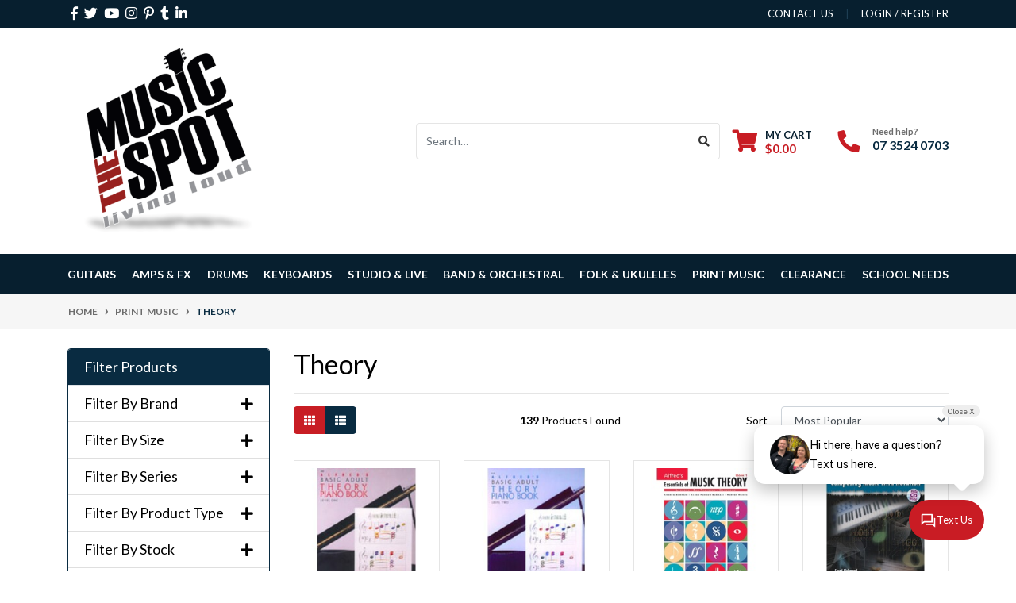

--- FILE ---
content_type: text/html; charset=utf-8
request_url: https://www.musicspot.com.au/print-music/theory/
body_size: 43305
content:
<!DOCTYPE html>
<html lang="en">
<head itemscope itemtype="http://schema.org/WebSite">
	<meta http-equiv="Content-Type" content="text/html; charset=utf-8"/>
<meta http-equiv="x-ua-compatible" content="ie=edge">
<meta name="keywords" content="Print Music Theory"/>
<meta name="description" content="Theory - Print Music Theory"/>
<meta name="viewport" content="width=device-width, initial-scale=1, shrink-to-fit=no">
<meta name="csrf-token" content="ad88ff6910ad0d5a15b28da7e6154d67a8dd7d54,5bd90da986cc5c53ee0cebc721975cf5b5b7f8a0,1769421902"/>
<meta property="og:image" content="https://www.musicspot.com.au/assets/website_logo.png"/>
<meta property="og:title" content="Print Music Theory"/>
<meta property="og:site_name" content="The Music Spot"/>
<meta property="og:type" content="website"/>
<meta property="og:url" content="https://www.musicspot.com.au/print-music/theory/"/>
<meta property="og:description" content="Theory - Print Music Theory"/>
<title itemprop='name'>Print Music Theory</title>
<link rel="canonical" href="https://www.musicspot.com.au/print-music/theory/" itemprop="url"/>
<link rel="shortcut icon" href="/assets/favicon_logo.png?1769323591"/>
<!-- Neto Assets -->
<link rel="dns-prefetch preconnect" href="//assets.netostatic.com">
<link rel="dns-prefetch" href="//use.fontawesome.com">
<link rel="dns-prefetch" href="//google-analytics.com">
<link rel="stylesheet" type="text/css" href="https://use.fontawesome.com/releases/v5.7.2/css/all.css" media="all"/>
<link rel="stylesheet" type="text/css" href="https://cdn.neto.com.au/assets/neto-cdn/jquery_ui/1.12.1/jquery-ui.min.css" media="all"/>
<!--[if lte IE 8]>
	<script type="text/javascript" src="https://cdn.neto.com.au/assets/neto-cdn/html5shiv/3.7.0/html5shiv.js"></script>
	<script type="text/javascript" src="https://cdn.neto.com.au/assets/neto-cdn/respond.js/1.3.0/respond.min.js"></script>
<![endif]-->
<!-- Begin: Script 92 -->
<script async src="https://js.stripe.com/v3/"></script>
<!-- End: Script 92 -->
<!-- Begin: Script 100 -->
<meta name="google-site-verification" content="IyadayY8xabmg1ejOQEbffM_-O6gIpGf_Z_OmP_iVy0" />

<!-- Google Tag Manager -->
<script>(function(w,d,s,l,i){w[l]=w[l]||[];w[l].push({'gtm.start':
new Date().getTime(),event:'gtm.js'});var f=d.getElementsByTagName(s)[0],
j=d.createElement(s),dl=l!='dataLayer'?'&l='+l:'';j.async=true;j.src=
'https://www.googletagmanager.com/gtm.js?id='+i+dl;f.parentNode.insertBefore(j,f);
})(window,document,'script','dataLayer','GTM-K74WV8X');</script>
<!-- End Google Tag Manager -->
<!-- End: Script 100 -->
<!-- Begin: Script 107 -->
<!-- Global site tag (gtag.js) - Google Analytics -->
<script async src="https://www.googletagmanager.com/gtag/js?id=G-KMKGPZBB4L"></script>
<script>
  window.dataLayer = window.dataLayer || [];
  function gtag(){dataLayer.push(arguments);}
  gtag('js', new Date());
    gtag('config', 'G-KMKGPZBB4L', {
      send_page_view: false
    });
</script>
<!-- End: Script 107 -->
<!-- Begin: Script 108 -->
<script
src="https://www.paypal.com/sdk/js?client-id=ASc8ECKUvmZYNHruk6xMWMkVharII_Y69idZfS3DQTUnWypVrjmCzseGW6x1VeM6Mg9Xu93Y5gZA3Fut&currency=AUD&components=messages"
data-namespace="PayPalSDK">
</script>
<!-- End: Script 108 -->
<!-- Begin: Script 109 -->
<!-- Google Tag Manager -->
<script>(function(w,d,s,l,i){w[l]=w[l]||[];w[l].push({'gtm.start':
new Date().getTime(),event:'gtm.js'});var f=d.getElementsByTagName(s)[0],
j=d.createElement(s),dl=l!='dataLayer'?'&l='+l:'';j.async=true;j.src=
'https://www.googletagmanager.com/gtm.js?id='+i+dl;f.parentNode.insertBefore(j,f);
})(window,document,'script','dataLayer','GTM-TV6X564');</script>
<!-- End Google Tag Manager -->
<!-- End: Script 109 -->
<!-- Begin: Script 110 -->
<script async src="https://cdn.coaxspaces.com/au/pulse.min.js" data-key="qqpcSPA" data-identifier="c30025"></script>
<script async src="https://trkcall.com/scripts/100071.js"></script>

<style>
.old-form{
display: none !important;
}
</style>
<!-- End: Script 110 -->


	<link rel="preload" href="/assets/themes/2024-02-musicspot/css/app.css?1769323591" as="style">
	<link rel="preload" href="/assets/themes/2024-02-musicspot/css/style.css?1769323591" as="style">
	<link class="theme-selector" rel="stylesheet" href="/assets/themes/2024-02-musicspot/css/app.css?1769323591" media="all"/>
	<link rel="stylesheet" href="/assets/themes/2024-02-musicspot/css/style.css?1769323591" media="all"/>
	<meta name="google-site-verification" content="xIxlpqCHHTsZxStcfJFiZtiIKC3RHMDy3MaClyzSSbE" />
	
    <script type="application/ld+json">
    	{
    		"@context": "https://schema.org/", 
    		"@type": "BreadcrumbList", 
    		"itemListElement": {
    			"@type": "ListItem", 
    			"position": 1, 
    			"name": "Home",
    			"item": "https://www.musicspot.com.au/"
    		}
    	}
    </script>

</head>
<body id="n_category" class="n_2024-02-musicspot">
<a href="#main-content" class="sr-only sr-only-focusable">Skip to main content</a>
<header class="wrapper-header" aria-label="Header container">
	<div class="header-topbar">
		<div class="container">
			<div class="row">
				<div class="col-12 d-flex">
					<ul class="nav list-social mr-auto justify-content-center justify-content-md-start" itemscope itemtype="http://schema.org/Organization" role="contentinfo" aria-label="Social media">
						<meta itemprop="url" content="https://www.musicspot.com.au"/>
						<meta itemprop="logo" content="https://www.musicspot.com.au/assets/website_logo.png"/>
						<meta itemprop="name" content="The Music Spot"/>
						<li class="nav-item px-1"><a itemprop="sameAs" href="https://www.facebook.com/themusicspot" target="_blank" title="The Music Spot on Facebook" rel="noopener"><i class="fab fa-facebook-f" aria-hidden="true"></i><span class="sr-only">Facebook</span></a></li>
						<li class="nav-item px-1"><a itemprop="sameAs" href="https://twitter.com/TheMusicSpot" target="_blank" title="The Music Spot on Twitter" rel="noopener"><i class="fab fa-twitter" aria-hidden="true"></i><span class="sr-only">Twitter</span></a></li>
						<li class="nav-item px-1"><a itemprop="sameAs" href="https://www.youtube.com/channel/UCRSIqO8H610MeVDfEqoDuBg" target="_blank" title="The Music Spot on Youtube" rel="noopener"><i class="fab fa-youtube" aria-hidden="true"></i><span class="sr-only">Youtube</span></a></li>
						<li class="nav-item px-1"><a itemprop="sameAs" href="https://www.instagram.com/musicspotqld/" target="_blank" title="The Music Spot on Instagram" rel="noopener"><i class="fab fa-instagram" aria-hidden="true"></i><span class="sr-only">Instagram</span></a></li>
						<li class="nav-item px-1"><a itemprop="sameAs" href="https://www.pinterest.com.au/themusicspotbp" target="_blank" title="The Music Spot on Pinterest" rel="noopener"><i class="fab fa-pinterest-p" aria-hidden="true"></i><span class="sr-only">Pinterest</span></a></li>
						<li class="nav-item px-1"><a itemprop="sameAs" href="https://atthemusicspotqld.tumblr.com/" target="_blank" title="The Music Spot on Tumblr" rel="noopener"><i class="fab fa-tumblr" aria-hidden="true"></i><span class="sr-only">Tumblr</span></a></li>
						<li class="nav-item px-1"><a itemprop="sameAs" href="http://www.linkedin.com/company/the-music-spot" target="_blank" title="The Music Spot on Linkedin" rel="noopener"><i class="fab fa-linkedin-in" aria-hidden="true"></i><span class="sr-only">Linkedin</span></a></li>
						</ul>
					<ul class="nav ml-auto" role="navigation" aria-label="Main menu">
						<li class="nav-item d-none d-sm-block">
						    <a href="https://www.musicspot.com.au/form/contact-us/" class="nav-link text-uppercase">contact us</a>
						</li>

						<span nloader-content-id="rZp_zvzNQz5YJVX7XGjWhi00OhHKFvcMmK2GBQO_3rI4aRuy77rwMz-AvD2G3RY79UGsf-03B6tEwCHzjdbuxA" nloader-content="[base64]" nloader-data="vnk2sDHhGyIyxgTtuJz2oyFOPUvZbytxZIMhklJLBeY"></span></ul>
				</div>
			</div>
		</div>
	</div>
	<div class="logo-section">
	<div class="container">
		<div class="row align-items-center">
			<div class="col-7 col-sm-4 col-md-3 wrapper-logo text-sm-left">
				<a href="https://www.musicspot.com.au" title="The Music Spot">
					<img class="logo" src="/assets/website_logo.png?1769323591" alt="The Music Spot logo"/>
				</a>
			</div>
			<div class="col-5 col-sm-8 d-flex align-items-center d-md-none ml-auto justify-content-end">
				<button class="btn btn-primary" type="button" data-toggle="collapse" data-target="#navbarMainMenu" aria-controls="navbarMainMenu" aria-expanded="false" aria-label="Toggle navigation">
					<i class="fa fa-bars fa-lg" aria-hidden="true"></i>
				</button>
				<a class="navbar-toggler d-sm-inline-block d-md-none" href="https://www.musicspot.com.au/_mycart?tkn=cart&ts=1769421902879130" aria-label="Shopping cart">
					<i class="fa fa-shopping-cart fa-lg" aria-hidden="true"></i>
					<span class="badge badge-pill badge-secondary" rel="a2c_item_count">0</span>
				</a>
			</div>
			<div class="d-none d-md-flex col-12 col-sm-8 col-md-9 justify-content-end align-items-center">
				<div class="header-search pt-2 pt-md-0">
					<form name="productsearch" method="get" action="/" role="search" aria-label="Product search">
						<input type="hidden" name="rf" value="kw"/>
						<div class="input-group">
							<input class="form-control ajax_search" value="" id="name_search" autocomplete="off" name="kw" type="search" aria-label="Input search" placeholder="Search…"/>
							<div class="input-group-append">
								<button type="submit" value="Search" class="btn btn-outline-secondary" aria-label="Search site"><i class="fa fa-search"></i></button>
							</div>
						</div>
					</form>
				</div>
				<div id="header-cart" class="btn-group" role="group">
					<a href="https://www.musicspot.com.au/_mycart?tkn=cart&ts=1769421902761123"  class="btn p-0 dropdown-toggle dropdown-toggle-split" data-toggle="dropdown" aria-haspopup="true" aria-expanded="false" aria-label="Shopping cart dropdown" id="cartcontentsheader">
						<p class="m-0 h2"><i class="fa fa-shopping-cart"></i></p>
						<div><span>My Cart</span><span rel="a2c_sub_total" id="header-subtotal">$0.00</span></div>
					</a>
					<ul class="dropdown-menu dropdown-menu-right float-right">
						<li class="box" id="neto-dropdown">
							<div class="body" id="cartcontents"></div>
							<div class="footer"></div>
						</li>
					</ul>
				</div>
				<div id="header-call" class="d-none d-lg-flex">
					<div class="divider"></div>
					<div class="d-flex align-items-center">
						<div><p class="mb-0 mr-3 h2"><i class="fa fa-phone"></i></p></div>
						<div>
							<p class="mb-0">Need help?</p>
							<p class="mb-0"><a href="tel:07 3800 5229">07 3800 5229</a></p>
						</div>
					</div>
				</div>
				</div>
		</div>
	</div>
	</div>
	<div class="menu-section mb-2 mb-md-0">
	<div class="container">
		<nav class="navbar navbar-expand-md navbar-light mt-0 p-md-0">
			<div class="collapse navbar-collapse" id="navbarMainMenu">
				<ul class="navbar-nav mr-auto align-items-center d-none d-md-flex flex-wrap" role="navigation" aria-label="Category menu">
					<li class="nav-item dropdown position-static ">
					            <a href="https://www.musicspot.com.au/guitars/" class="nav-link dropdown-toggle" role="button" data-toggle="dropdown" aria-haspopup="true" aria-expanded="false">Guitars</a>
								<div class="dropdown-menu p-lg-3">
											<div class="row">
												<div class="col-12 col-md-9">
													<ul class="mega-menu-cat p-0">
														<li class="nav-item d-inline-block w-100">
					    	<a href="https://www.musicspot.com.au/guitars/acoustic-guitars/" class="nav-link font-weight-bold">Acoustic Guitars</a>
					    	<ul class="nav flex-column px-2"><li class="nav-item">
					    	<a href="https://www.musicspot.com.au/guitars/acoustic-guitars/acoustic-guitars/" class="nav-link py-1">Acoustic Guitars</a>
					    </li><li class="nav-item">
					    	<a href="https://www.musicspot.com.au/guitars/acoustic-guitars/acoustic-electric-guitars/" class="nav-link py-1">Acoustic Electric Guitars</a>
					    </li><li class="nav-item">
					    	<a href="https://www.musicspot.com.au/guitars/acoustic-guitars/classical-nylon-string/" class="nav-link py-1">Classical & Nylon String</a>
					    </li><li class="nav-item">
					    	<a href="https://www.musicspot.com.au/guitars/acoustic-guitars/parlour-travel/" class="nav-link py-1">Parlour & Travel</a>
					    </li><li class="nav-item">
					    	<a href="https://www.musicspot.com.au/guitars/acoustic-guitars/left-handed-acoustic-guitars/" class="nav-link py-1">Left Handed Acoustic Guitars</a>
					    </li><li class="nav-item">
					    	<a href="https://www.musicspot.com.au/guitars/acoustic-guitars/fenech-guitars/" class="nav-link py-1">Fenech Guitars</a>
					    </li><li class="nav-item">
					    	<a href="https://www.musicspot.com.au/guitars/acoustic-guitars/maton-acoustic-guitar/" class="nav-link py-1">Maton Acoustic Guitar</a>
					    </li><li class="nav-item">
					    	<a href="https://www.musicspot.com.au/guitars/acoustic-guitars/12-string/" class="nav-link py-1">12 String</a>
					    </li><li class="nav-item">
					    	<a href="https://www.musicspot.com.au/guitars/acoustic-guitars/yamaha-guitars/" class="nav-link py-1">Cort Guitars</a>
					    </li><li class="nav-item">
					    	<a href="https://www.musicspot.com.au/guitars/acoustic-guitars/kremona-guitars/" class="nav-link py-1">Kremona Guitars</a>
					    </li><li class="nav-item">
					    	<a href="https://www.musicspot.com.au/guitars/acoustic-guitars/takamine-guitars/" class="nav-link py-1">Takamine Guitars</a>
					    </li><li class="nav-item">
					    	<a href="https://www.musicspot.com.au/guitars/acoustic-guitars/tanglewood-guitars/" class="nav-link py-1">Tanglewood Guitars</a>
					    </li><li class="nav-item">
					    	<a href="https://www.musicspot.com.au/guitars/acoustic-guitars/valencia-guitars/" class="nav-link py-1">Valencia Guitars</a>
					    </li><li class="nav-item">
					    	<a href="https://www.musicspot.com.au/guitars/acoustic-guitars/yamaha-guitars/~-1232" class="nav-link py-1">Yamaha Guitars</a>
					    </li></ul>
					    	</li><li class="nav-item d-inline-block w-100">
					    	<a href="https://www.musicspot.com.au/guitars/bass-guitars/" class="nav-link font-weight-bold">Bass Guitars</a>
					    	<ul class="nav flex-column px-2"><li class="nav-item">
					    	<a href="https://www.musicspot.com.au/guitars/bass-guitars/4-string-bass-guitars/" class="nav-link py-1">4 String Bass Guitars</a>
					    </li><li class="nav-item">
					    	<a href="https://www.musicspot.com.au/guitars/bass-guitars/5-6-string-bass-guitars/" class="nav-link py-1">5 & 6 String Bass Guitars</a>
					    </li><li class="nav-item">
					    	<a href="https://www.musicspot.com.au/guitars/bass-guitars/acoustic-bass-guitars/" class="nav-link py-1">Acoustic Bass Guitars</a>
					    </li></ul>
					    	</li><li class="nav-item d-inline-block w-100">
					    	<a href="https://www.musicspot.com.au/guitars/electric-guitars/" class="nav-link font-weight-bold">Electric Guitars</a>
					    	<ul class="nav flex-column px-2"><li class="nav-item">
					    	<a href="https://www.musicspot.com.au/guitars/electric-guitars/solid-body/" class="nav-link py-1">Solid Body</a>
					    </li><li class="nav-item">
					    	<a href="https://www.musicspot.com.au/guitars/electric-guitars/baritone-7-8-string/" class="nav-link py-1">Baritone, 7 & 8 String</a>
					    </li><li class="nav-item">
					    	<a href="https://www.musicspot.com.au/guitars/electric-guitars/semi-hollow-hollowbody/" class="nav-link py-1">Semi Hollow & Hollowbody</a>
					    </li><li class="nav-item">
					    	<a href="https://www.musicspot.com.au/guitars/electric-guitars/left-handed-electric-guitars/" class="nav-link py-1">Left Handed Electric Guitars</a>
					    </li><li class="nav-item">
					    	<a href="https://www.musicspot.com.au/guitars/electric-guitars/ibanez-guitars/" class="nav-link py-1">Ibanez Guitars</a>
					    </li><li class="nav-item">
					    	<a href="https://www.musicspot.com.au/guitars/electric-guitars/prs-guitars/" class="nav-link py-1">PRS Guitars</a>
					    </li><li class="nav-item">
					    	<a href="https://www.musicspot.com.au/guitars/electric-guitars/cort-guitars/" class="nav-link py-1">Cort Guitars</a>
					    </li><li class="nav-item">
					    	<a href="https://www.musicspot.com.au/guitars/electric-guitars/hagstrom-guitars/" class="nav-link py-1">Hagstrom Guitars</a>
					    </li><li class="nav-item">
					    	<a href="https://www.musicspot.com.au/guitars/electric-guitars/levinson-sceptre/" class="nav-link py-1">Levinson Sceptre</a>
					    </li><li class="nav-item">
					    	<a href="https://www.musicspot.com.au/guitars/electric-guitars/northstar-guitars/" class="nav-link py-1">Northstar Guitars</a>
					    </li><li class="nav-item">
					    	<a href="https://www.musicspot.com.au/guitars/electric-guitars/peavey-guitars/" class="nav-link py-1">Peavey Guitars</a>
					    </li><li class="nav-item">
					    	<a href="https://www.musicspot.com.au/guitars/electric-guitars/sx-guitars/" class="nav-link py-1">SX Guitars</a>
					    </li><li class="nav-item">
					    	<a href="https://www.musicspot.com.au/guitars/electric-guitars/yamaha-guitars/" class="nav-link py-1">Yamaha Guitars</a>
					    </li></ul>
					    	</li><li class="nav-item d-inline-block w-100">
					    	<a href="https://www.musicspot.com.au/guitars/guitar-packages/" class="nav-link font-weight-bold">Guitar Packages</a>
					    	<ul class="nav flex-column px-2"><li class="nav-item">
					    	<a href="https://www.musicspot.com.au/guitars/guitar-packages/acoustic-guitar-packages/" class="nav-link py-1">Acoustic Guitar Packages</a>
					    </li><li class="nav-item">
					    	<a href="https://www.musicspot.com.au/guitars/guitar-packages/bass-guitar-packages/" class="nav-link py-1">Bass Guitar Packages</a>
					    </li><li class="nav-item">
					    	<a href="https://www.musicspot.com.au/guitars/guitar-packages/electric-guitar-packages/" class="nav-link py-1">Electric Guitar Packages</a>
					    </li></ul>
					    	</li><li class="nav-item d-inline-block w-100">
					    	<a href="https://www.musicspot.com.au/guitars/guitar-accessories/" class="nav-link font-weight-bold">Guitar Accessories</a>
					    	<ul class="nav flex-column px-2"><li class="nav-item">
					    	<a href="https://www.musicspot.com.au/guitars/guitar-accessories/acoustic-bags-cases/" class="nav-link py-1">Acoustic Bags & Cases</a>
					    </li><li class="nav-item">
					    	<a href="https://www.musicspot.com.au/guitars/guitar-accessories/apparel-merch/" class="nav-link py-1">Apparel & Merch</a>
					    </li><li class="nav-item">
					    	<a href="https://www.musicspot.com.au/guitars/guitar-accessories/bass-bags-cases/" class="nav-link py-1">Bass Bags & Cases</a>
					    </li><li class="nav-item">
					    	<a href="https://www.musicspot.com.au/guitars/guitar-accessories/capos/" class="nav-link py-1">Capos</a>
					    </li><li class="nav-item">
					    	<a href="https://www.musicspot.com.au/guitars/guitar-accessories/electric-bags-cases/" class="nav-link py-1">Electric Bags & Cases</a>
					    </li><li class="nav-item">
					    	<a href="https://www.musicspot.com.au/guitars/guitar-accessories/guitar-care-cleaning/" class="nav-link py-1">Guitar Care & Cleaning</a>
					    </li><li class="nav-item">
					    	<a href="https://www.musicspot.com.au/guitars/guitar-accessories/guitar-stands/" class="nav-link py-1">Guitar Stands</a>
					    </li><li class="nav-item">
					    	<a href="https://www.musicspot.com.au/guitars/guitar-accessories/other-accessories/" class="nav-link py-1">Other Accessories</a>
					    </li><li class="nav-item">
					    	<a href="https://www.musicspot.com.au/guitars/guitar-accessories/picks/" class="nav-link py-1">Picks</a>
					    </li><li class="nav-item">
					    	<a href="https://www.musicspot.com.au/guitars/guitar-accessories/slides/" class="nav-link py-1">Slides</a>
					    </li><li class="nav-item">
					    	<a href="https://www.musicspot.com.au/guitars/guitar-accessories/straps/" class="nav-link py-1">Straps</a>
					    </li><li class="nav-item">
					    	<a href="https://www.musicspot.com.au/guitars/guitar-accessories/tuners/" class="nav-link py-1">Tuners</a>
					    </li></ul>
					    	</li><li class="nav-item d-inline-block w-100">
					    	<a href="https://www.musicspot.com.au/guitars/strings/" class="nav-link font-weight-bold">Strings</a>
					    	<ul class="nav flex-column px-2"><li class="nav-item">
					    	<a href="https://www.musicspot.com.au/guitars/strings/acoustic-guitar-strings/" class="nav-link py-1">Acoustic Guitar Strings</a>
					    </li><li class="nav-item">
					    	<a href="https://www.musicspot.com.au/guitars/strings/bass-guitar-strings/" class="nav-link py-1">Bass Guitar Strings</a>
					    </li><li class="nav-item">
					    	<a href="https://www.musicspot.com.au/guitars/strings/classical-guitar-strings/" class="nav-link py-1">Classical Guitar Strings</a>
					    </li><li class="nav-item">
					    	<a href="https://www.musicspot.com.au/guitars/strings/electric-guitar-strings/" class="nav-link py-1">Electric Guitar Strings</a>
					    </li><li class="nav-item">
					    	<a href="https://www.musicspot.com.au/guitars/strings/daddario-strings/" class="nav-link py-1">D'Addario Strings</a>
					    </li><li class="nav-item">
					    	<a href="https://www.musicspot.com.au/guitars/strings/elixir-strings/" class="nav-link py-1">Elixir Strings</a>
					    </li><li class="nav-item">
					    	<a href="https://www.musicspot.com.au/guitars/strings/ernie-ball-strings/" class="nav-link py-1">Ernie Ball Strings</a>
					    </li><li class="nav-item">
					    	<a href="https://www.musicspot.com.au/guitars/strings/rotosound-strings/" class="nav-link py-1">Rotosound Strings</a>
					    </li></ul>
					    	</li><li class="nav-item d-inline-block w-100">
					    	<a href="https://www.musicspot.com.au/pickups-parts" class="nav-link font-weight-bold">Pickups & Parts</a>
					    	<ul class="nav flex-column px-2"><li class="nav-item">
					    	<a href="https://www.musicspot.com.au/guitars/pickups-parts/acoustic-guitar-pickups/" class="nav-link py-1">Acoustic Guitar Pickups</a>
					    </li><li class="nav-item">
					    	<a href="https://www.musicspot.com.au/guitars/pickups-parts/capacitors/" class="nav-link py-1">Capacitors</a>
					    </li><li class="nav-item">
					    	<a href="https://www.musicspot.com.au/guitars/pickups-parts/electric-guitar-pickups/" class="nav-link py-1">Electric Guitar Pickups</a>
					    </li><li class="nav-item">
					    	<a href="https://www.musicspot.com.au/guitars/pickups-parts/jacks/" class="nav-link py-1">Jacks</a>
					    </li><li class="nav-item">
					    	<a href="https://www.musicspot.com.au/guitars/pickups-parts/nuts/" class="nav-link py-1">Nuts</a>
					    </li><li class="nav-item">
					    	<a href="https://www.musicspot.com.au/guitars/pickups-parts/other-parts/" class="nav-link py-1">Other Parts</a>
					    </li><li class="nav-item">
					    	<a href="https://www.musicspot.com.au/guitars/pickups-parts/potentiometers/" class="nav-link py-1">Potentiometers</a>
					    </li><li class="nav-item">
					    	<a href="https://www.musicspot.com.au/guitars/pickups-parts/saddles-pins/" class="nav-link py-1">Saddles & Pins</a>
					    </li><li class="nav-item">
					    	<a href="https://www.musicspot.com.au/guitars/pickups-parts/screws/" class="nav-link py-1">Screws</a>
					    </li><li class="nav-item">
					    	<a href="https://www.musicspot.com.au/guitars/pickups-parts/switches/" class="nav-link py-1">Switches</a>
					    </li><li class="nav-item">
					    	<a href="https://www.musicspot.com.au/guitars/pickups-parts/tuning-machines/" class="nav-link py-1">Tuning Machines</a>
					    </li></ul>
					    	</li><li class="nav-item d-inline-block w-100">
					    	<a href="https://www.musicspot.com.au/beginner-guitars-amps" class="nav-link font-weight-bold">Beginner Guitars & Amps</a>
					    	</li>
													</ul>
												</div>
												<div class="col-12 col-md-3 megamenu_products"><article class="col-6 col-sm-6 col-lg-3 col-xl-3 pb-2" role="article" aria-label="Product thumbnail">
	<div class="card thumbnail card-body text-center" itemscope itemtype="http://schema.org/Product">
		<meta itemprop="brand" content="Elixir"/>
		<meta itemprop="mpn" content="E13012"/>
		<a href="https://www.musicspot.com.au/elixir-anti-rust-plain-steel-single-guitar-string~2154" class="thumbnail-image pb-2">
			<img src="/assets/thumb/E13012.jpg?20210317115920" itemprop="image" class="product-image img-fluid" alt="Elixir Anti-Rust Plain Steel Guitar String - 12" rel="itmimgE13012">
		</a>
		<p class="card-title h4" itemprop="name"><a href="https://www.musicspot.com.au/elixir-anti-rust-plain-steel-single-guitar-string~2154">Elixir Anti-Rust Plain Steel Guitar String - 12</a></p>
		<p class="price" itemprop="offers" itemscope itemtype="http://schema.org/Offer" aria-label="Elixir Anti-Rust Plain Steel Guitar String - 12 price">
				<span class="rrp-price"></span>
				<span itemprop="price" content="4.5">$4.50</span>
				<meta itemprop="priceCurrency" content="AUD">
			</p>
			<div class="product-thumbnail-afterpay">
				<!-- Begin: Script 102 -->
<p>
or 4 payments of $1.12 with
<img src="//assets.netostatic.com/assets/neto-cdn/afterpay/ap-01.jpg" style="height: auto; max-width: 90px; display: inline-block;">
<a data-toggle="modal" data-target="#afterpayModal" href="#">Info</a>
</p>

<!-- End: Script 102 -->
<!-- Begin: Script 107 -->
<div
    class="ga4-product"
    data-id="E13012"
    data-name="Elixir Anti-Rust Plain Steel Guitar String - 12"
    data-index="1"
    data-listname=""
    data-affiliation="The Music Spot"
    data-brand="Elixir"
    data-category=""
    data-price="4.5"
    data-currency="AUD"
    data-url="https://www.musicspot.com.au/elixir-anti-rust-plain-steel-single-guitar-string~2154"
>
</div>
<!-- End: Script 107 -->
<!-- Begin: Script 108 -->
<div
  data-pp-message
  data-pp-placement="product"
  data-pp-style-text-size="10"
  data-pp-amount="4.5">
</div>
<!-- End: Script 108 -->
</div>
			<!-- Purchase Logic -->
			<form class="form-inline buying-options  justify-content-center">
				<input type="hidden" id="skuczjC9E13012" name="skuczjC9E13012" value="E13012">
				<input type="hidden" id="modelczjC9E13012" name="modelczjC9E13012" value="Elixir Anti-Rust Plain Steel Guitar String - 12">
				<input type="hidden" id="thumbczjC9E13012" name="thumbczjC9E13012" value="/assets/thumb/E13012.jpg?20210317115920">
				<input type="hidden" id="qtyczjC9E13012" name="qtyczjC9E13012" value="1" class="input-tiny">
				<button type="button" title="Add Elixir Anti-Rust Plain Steel Guitar String - 12 to Cart" class="addtocart btn-primary btn btn-loads" rel="czjC9E13012" data-loading-text="<i class='fa fa-spinner fa-spin' style='font-size: 14px'></i>">Add to Cart</button>
				</form>
			<!-- /Purchase Logic -->
			</div>
</article>
</div>
											</div>
										</div>	
								</li><li class="nav-item dropdown position-static ">
					            <a href="https://www.musicspot.com.au/amplifiers/" class="nav-link dropdown-toggle" role="button" data-toggle="dropdown" aria-haspopup="true" aria-expanded="false">Amps & FX</a>
								<div class="dropdown-menu p-lg-3">
											<div class="row">
												<div class="col-12 col-md-9">
													<ul class="mega-menu-cat p-0">
														<li class="nav-item d-inline-block w-100">
					    	<a href="https://www.musicspot.com.au/amplifiers/acoustic-amps/" class="nav-link font-weight-bold">Acoustic Amps</a>
					    	<ul class="nav flex-column px-2"><li class="nav-item">
					    	<a href="https://www.musicspot.com.au/amplifiers/acoustic-amps/~-913" class="nav-link py-1"></a>
					    </li><li class="nav-item">
					    	<a href="https://www.musicspot.com.au/amps-fx/acoustic-amps/ashdown-woodsman-amps/" class="nav-link py-1">Ashdown Woodsman Amps</a>
					    </li><li class="nav-item">
					    	<a href="https://www.musicspot.com.au/amps-fx/acoustic-amps/boss-roland-acoustic-amps/" class="nav-link py-1">Boss / Roland Acoustic Amps</a>
					    </li><li class="nav-item">
					    	<a href="https://www.musicspot.com.au/amps-fx/acoustic-amps/fishman-acoustic-amps/" class="nav-link py-1">Fishman Acoustic Amps</a>
					    </li><li class="nav-item">
					    	<a href="https://www.musicspot.com.au/amps-fx/acoustic-amps/nu-x-acoustic-amps/" class="nav-link py-1">NU-X Acoustic Amps</a>
					    </li></ul>
					    	</li><li class="nav-item d-inline-block w-100">
					    	<a href="https://www.musicspot.com.au/amps-fx/battery-powered-amps/" class="nav-link font-weight-bold">Battery Powered Amps</a>
					    	</li><li class="nav-item d-inline-block w-100">
					    	<a href="https://www.musicspot.com.au/amplifiers/bass-amps/" class="nav-link font-weight-bold">Bass Amps</a>
					    	<ul class="nav flex-column px-2"><li class="nav-item">
					    	<a href="https://www.musicspot.com.au/amps-fx/bass-amps/ashdown-bass-amps/" class="nav-link py-1">Ashdown Bass Amps</a>
					    </li><li class="nav-item">
					    	<a href="https://www.musicspot.com.au/bass-cabs/" class="nav-link py-1">Bass Cabs</a>
					    </li><li class="nav-item">
					    	<a href="https://www.musicspot.com.au/amplifiers/bass-combos/" class="nav-link py-1">Bass Combos</a>
					    </li><li class="nav-item">
					    	<a href="https://www.musicspot.com.au/amplifiers/bass-heads/" class="nav-link py-1">Bass Heads</a>
					    </li><li class="nav-item">
					    	<a href="https://www.musicspot.com.au/amps-fx/bass-amps/cort-bass-amps/" class="nav-link py-1">Cort Bass Amps</a>
					    </li><li class="nav-item">
					    	<a href="https://www.musicspot.com.au/amps-fx/bass-amps/laney-bass-amplification/" class="nav-link py-1">Laney Bass Amplification</a>
					    </li></ul>
					    	</li><li class="nav-item d-inline-block w-100">
					    	<a href="https://www.musicspot.com.au/amplifiers/guitar-amps/" class="nav-link font-weight-bold">Guitar Amps</a>
					    	<ul class="nav flex-column px-2"><li class="nav-item">
					    	<a href="https://www.musicspot.com.au/amplifiers/guitar-heads/" class="nav-link py-1">Guitar Heads</a>
					    </li><li class="nav-item">
					    	<a href="https://www.musicspot.com.au/amplifiers/guitar-combos/" class="nav-link py-1">Guitar Combos</a>
					    </li><li class="nav-item">
					    	<a href="https://www.musicspot.com.au/amplifiers/guitar-cabs/" class="nav-link py-1">Guitar Cabs</a>
					    </li><li class="nav-item">
					    	<a href="https://www.musicspot.com.au/amps-fx/guitar-amps/modelling-amps/" class="nav-link py-1">Modelling Amps</a>
					    </li><li class="nav-item">
					    	<a href="https://www.musicspot.com.au/amps-fx/guitar-amps/revv-amplifiers/" class="nav-link py-1">Revv Amplifiers</a>
					    </li><li class="nav-item">
					    	<a href="https://www.musicspot.com.au/amps-fx/guitar-amps/blackstar-amplification/" class="nav-link py-1">Blackstar Amplification</a>
					    </li><li class="nav-item">
					    	<a href="https://www.musicspot.com.au/amps-fx/guitar-amps/boss-amplifiers/" class="nav-link py-1">Boss Amplifiers</a>
					    </li><li class="nav-item">
					    	<a href="https://www.musicspot.com.au/amps-fx/guitar-amps/line-6-amps/" class="nav-link py-1">Line 6 Amps</a>
					    </li><li class="nav-item">
					    	<a href="https://www.musicspot.com.au/amps-fx/guitar-amps/nu-x-amps/" class="nav-link py-1">NU-X Amps</a>
					    </li><li class="nav-item">
					    	<a href="https://www.musicspot.com.au/amps-fx/guitar-amps/peavey-amps/" class="nav-link py-1">Peavey Amps</a>
					    </li><li class="nav-item">
					    	<a href="https://www.musicspot.com.au/amps-fx/guitar-amps/prs-amplifiers/" class="nav-link py-1">PRS Amplifiers</a>
					    </li><li class="nav-item">
					    	<a href="https://www.musicspot.com.au/amps-fx/guitar-amps/vox-amps/" class="nav-link py-1">Vox Amps</a>
					    </li></ul>
					    	</li><li class="nav-item d-inline-block w-100">
					    	<a href="https://www.musicspot.com.au/guitars/pedals-effects/" class="nav-link font-weight-bold">Guitar Pedals & Effects</a>
					    	<ul class="nav flex-column px-2"><li class="nav-item">
					    	<a href="https://www.musicspot.com.au/amps-fx/guitar-pedals-effects-australia/revv-pedals/" class="nav-link py-1">Revv Pedals</a>
					    </li><li class="nav-item">
					    	<a href="https://www.musicspot.com.au/boss-pedals/" class="nav-link py-1">Boss Pedals</a>
					    </li><li class="nav-item">
					    	<a href="https://www.musicspot.com.au/amps-fx/guitar-pedals-effects-australia/nu-x-pedals/" class="nav-link py-1">NU-X Pedals</a>
					    </li><li class="nav-item">
					    	<a href="https://www.musicspot.com.au/amps-fx/guitar-pedals-effects-australia/ibanez-pedals/" class="nav-link py-1">Ibanez Pedals</a>
					    </li><li class="nav-item">
					    	<a href="https://www.musicspot.com.au/amps-fx/guitar-pedals-effects/line-6-pedals/" class="nav-link py-1">Line 6 Pedals</a>
					    </li><li class="nav-item">
					    	<a href="https://www.musicspot.com.au/amps-fx/guitar-pedals-effects/line-6-helix/" class="nav-link py-1">Line 6 Helix</a>
					    </li><li class="nav-item">
					    	<a href="https://www.musicspot.com.au/amps-fx/guitar-pedals-effects-australia/tc-electronic-pedals/" class="nav-link py-1">TC Electronic Pedals</a>
					    </li><li class="nav-item">
					    	<a href="https://www.musicspot.com.au/amps-fx/guitar-pedals-effects-australia/vox-pedals/" class="nav-link py-1">Vox Pedals</a>
					    </li><li class="nav-item">
					    	<a href="https://www.musicspot.com.au/amps-fx/guitar-pedals-effects-australia/mxr-pedals/" class="nav-link py-1">MXR Pedals</a>
					    </li><li class="nav-item">
					    	<a href="https://www.musicspot.com.au/amps-fx/guitar-pedals-effects-australia/dunlop-pedals/" class="nav-link py-1">Dunlop Pedals</a>
					    </li><li class="nav-item">
					    	<a href="https://www.musicspot.com.au/guitars/pedals-effects/acoustic/" class="nav-link py-1">Acoustic</a>
					    </li><li class="nav-item">
					    	<a href="https://www.musicspot.com.au/guitars/pedals-effects/bass/" class="nav-link py-1">Bass</a>
					    </li><li class="nav-item">
					    	<a href="https://www.musicspot.com.au/guitars/pedals-effects/boost/" class="nav-link py-1">Boost</a>
					    </li><li class="nav-item">
					    	<a href="https://www.musicspot.com.au/guitars/pedals-effects/compression/" class="nav-link py-1">Compression</a>
					    </li><li class="nav-item">
					    	<a href="https://www.musicspot.com.au/guitars/pedals-effects/delay/" class="nav-link py-1">Delay</a>
					    </li><li class="nav-item">
					    	<a href="https://www.musicspot.com.au/guitars/pedals-effects/fuzz/" class="nav-link py-1">Fuzz</a>
					    </li><li class="nav-item">
					    	<a href="https://www.musicspot.com.au/guitars/pedals-effects/loopers/" class="nav-link py-1">Loopers</a>
					    </li><li class="nav-item">
					    	<a href="https://www.musicspot.com.au/guitars/pedals-effects/modulation/" class="nav-link py-1">Modulation</a>
					    </li><li class="nav-item">
					    	<a href="https://www.musicspot.com.au/guitars/pedals-effects/multi-effects/" class="nav-link py-1">Multi Effects</a>
					    </li><li class="nav-item">
					    	<a href="https://www.musicspot.com.au/guitars/pedals-effects/overdrive-distortion/" class="nav-link py-1">Overdrive & Distortion</a>
					    </li><li class="nav-item">
					    	<a href="https://www.musicspot.com.au/guitars/pedals-effects/reverb/" class="nav-link py-1">Reverb</a>
					    </li><li class="nav-item">
					    	<a href="https://www.musicspot.com.au/guitars/pedals-effects/tuners/" class="nav-link py-1">Tuners</a>
					    </li><li class="nav-item">
					    	<a href="https://www.musicspot.com.au/guitars/pedals-effects/vocal-effects/" class="nav-link py-1">Vocal Effects</a>
					    </li><li class="nav-item">
					    	<a href="https://www.musicspot.com.au/guitars/pedals-effects/wah-pedals/" class="nav-link py-1">Wah Pedals</a>
					    </li><li class="nav-item">
					    	<a href="https://www.musicspot.com.au/amps-fx/guitar-pedals-effects/pitch-shifting/" class="nav-link py-1">Pitch Shifting</a>
					    </li><li class="nav-item">
					    	<a href="https://www.musicspot.com.au/guitars/pedals-effects/other-effects/" class="nav-link py-1">Other Effects</a>
					    </li></ul>
					    	</li><li class="nav-item d-inline-block w-100">
					    	<a href="https://www.musicspot.com.au/amps/keyboard-amps/" class="nav-link font-weight-bold">Keyboard Amps</a>
					    	</li><li class="nav-item d-inline-block w-100">
					    	<a href="https://www.musicspot.com.au/amplifiers/amp-accessories/" class="nav-link font-weight-bold">Amp Accessories</a>
					    	</li><li class="nav-item d-inline-block w-100">
					    	<a href="https://www.musicspot.com.au/amps-fx/instrument-cables/" class="nav-link font-weight-bold">Instrument Cables</a>
					    	<ul class="nav flex-column px-2"><li class="nav-item">
					    	<a href="https://www.musicspot.com.au/amps-fx/instrument-cables/boss-cables/" class="nav-link py-1">Boss Cables</a>
					    </li><li class="nav-item">
					    	<a href="https://www.musicspot.com.au/amps-fx/instrument-cables/daddario-planet-wave-cables/" class="nav-link py-1">D'Addario/Planet Wave Cables</a>
					    </li><li class="nav-item">
					    	<a href="https://www.musicspot.com.au/amps-fx/instrument-cables/ernie-ball-cables/" class="nav-link py-1">Ernie Ball Cables</a>
					    </li><li class="nav-item">
					    	<a href="https://www.musicspot.com.au/amps-fx/instrument-cables/hosa-cables/" class="nav-link py-1">Hosa Cables</a>
					    </li><li class="nav-item">
					    	<a href="https://www.musicspot.com.au/amps-fx/instrument-cables/klotz-cables/" class="nav-link py-1">Klotz Cables</a>
					    </li><li class="nav-item">
					    	<a href="https://www.musicspot.com.au/amps-fx/instrument-cables/patch-cables/" class="nav-link py-1">Patch Cables</a>
					    </li><li class="nav-item">
					    	<a href="https://www.musicspot.com.au/amps-fx/instrument-cables/roland-cables/" class="nav-link py-1">Roland Cables</a>
					    </li></ul>
					    	</li><li class="nav-item d-inline-block w-100">
					    	<a href="https://www.musicspot.com.au/amps-fx/pedalboards/" class="nav-link font-weight-bold">Pedalboards</a>
					    	</li><li class="nav-item d-inline-block w-100">
					    	<a href="https://www.musicspot.com.au/amps-fx/power-supplies/" class="nav-link font-weight-bold">Power Supplies</a>
					    	</li><li class="nav-item d-inline-block w-100">
					    	<a href="https://www.musicspot.com.au/amps-fx/wireless-instrument-systems/" class="nav-link font-weight-bold">Wireless Instrument Systems</a>
					    	</li>
													</ul>
												</div>
												<div class="col-12 col-md-3 megamenu_products"><article class="col-6 col-sm-6 col-lg-3 col-xl-3 pb-2" role="article" aria-label="Product thumbnail">
	<div class="card thumbnail card-body text-center" itemscope itemtype="http://schema.org/Product">
		<meta itemprop="brand" content="Aroma"/>
		<meta itemprop="mpn" content="TG-08"/>
		<a href="https://www.musicspot.com.au/aroma-10w-electric-guitar-amplifier-with-drum-mach" class="thumbnail-image pb-2">
			<img src="/assets/thumb/TG-08.jpg?20251125185743" itemprop="image" class="product-image img-fluid" alt="Aroma 10W Electric Guitar Amplifier with Drum Machine [TG-08]" rel="itmimgTG-08">
		</a>
		<p class="card-title h4" itemprop="name"><a href="https://www.musicspot.com.au/aroma-10w-electric-guitar-amplifier-with-drum-mach">Aroma 10W Electric Guitar Amplifier with Drum Machine [TG-08]</a></p>
		<p class="price" itemprop="offers" itemscope itemtype="http://schema.org/Offer" aria-label="Aroma 10W Electric Guitar Amplifier with Drum Machine [TG-08] price">
				<span class="rrp-price">RRP <s>$219.00</s></span>
				<span itemprop="price" content="199">$199.00</span>
				<meta itemprop="priceCurrency" content="AUD">
			</p>
			<div class="product-thumbnail-afterpay">
				<!-- Begin: Script 102 -->
<p>
or 4 payments of $49.75 with
<img src="//assets.netostatic.com/assets/neto-cdn/afterpay/ap-01.jpg" style="height: auto; max-width: 90px; display: inline-block;">
<a data-toggle="modal" data-target="#afterpayModal" href="#">Info</a>
</p>

<!-- End: Script 102 -->
<!-- Begin: Script 107 -->
<div
    class="ga4-product"
    data-id="TG-08"
    data-name="Aroma 10W Electric Guitar Amplifier with Drum Machine [TG-08]"
    data-index="1"
    data-listname=""
    data-affiliation="The Music Spot"
    data-brand="Aroma"
    data-category=""
    data-price="199"
    data-currency="AUD"
    data-url="https://www.musicspot.com.au/aroma-10w-electric-guitar-amplifier-with-drum-mach"
>
</div>
<!-- End: Script 107 -->
<!-- Begin: Script 108 -->
<div
  data-pp-message
  data-pp-placement="product"
  data-pp-style-text-size="10"
  data-pp-amount="199">
</div>
<!-- End: Script 108 -->
</div>
			<!-- Purchase Logic -->
			<form class="form-inline buying-options  justify-content-center">
				<input type="hidden" id="skuT6hVETG-08" name="skuT6hVETG-08" value="TG-08">
				<input type="hidden" id="modelT6hVETG-08" name="modelT6hVETG-08" value="Aroma 10W Electric Guitar Amplifier with Drum Machine [TG-08]">
				<input type="hidden" id="thumbT6hVETG-08" name="thumbT6hVETG-08" value="/assets/thumb/TG-08.jpg?20251125185743">
				<input type="hidden" id="qtyT6hVETG-08" name="qtyT6hVETG-08" value="1" class="input-tiny">
				<button type="button" title="Add Aroma 10W Electric Guitar Amplifier with Drum Machine [TG-08] to Cart" class="addtocart btn-primary btn btn-loads" rel="T6hVETG-08" data-loading-text="<i class='fa fa-spinner fa-spin' style='font-size: 14px'></i>">Add to Cart</button>
				</form>
			<!-- /Purchase Logic -->
			</div>
</article>
</div>
											</div>
										</div>	
								</li><li class="nav-item dropdown position-static ">
					            <a href="https://www.musicspot.com.au/drums-percussion/" class="nav-link dropdown-toggle" role="button" data-toggle="dropdown" aria-haspopup="true" aria-expanded="false">Drums</a>
								<div class="dropdown-menu p-lg-3">
											<div class="row">
												<div class="col-12 col-md-9">
													<ul class="mega-menu-cat p-0">
														<li class="nav-item d-inline-block w-100">
					    	<a href="https://www.musicspot.com.au/drums-percussion/acoustic-drums/" class="nav-link font-weight-bold">Acoustic Drums</a>
					    	<ul class="nav flex-column px-2"><li class="nav-item">
					    	<a href="https://www.musicspot.com.au/drums-percussion/acoustic-drums/acoustic-drum-kits/" class="nav-link py-1">Acoustic Drum Kits</a>
					    </li><li class="nav-item">
					    	<a href="https://www.musicspot.com.au/drums/acoustic-drums/dixon-drums/" class="nav-link py-1">Dixon Drums</a>
					    </li><li class="nav-item">
					    	<a href="https://www.musicspot.com.au/junior-kits/" class="nav-link py-1">Junior Kits</a>
					    </li><li class="nav-item">
					    	<a href="https://www.musicspot.com.au/drums/acoustic-drums/pearl-drums/" class="nav-link py-1">Pearl Drums</a>
					    </li><li class="nav-item">
					    	<a href="https://www.musicspot.com.au/drums-percussion/acoustic-drums/snare-drums/" class="nav-link py-1">Snare Drums</a>
					    </li><li class="nav-item">
					    	<a href="https://www.musicspot.com.au/drums/acoustic-drums/yamaha-drums/" class="nav-link py-1">Yamaha Drums</a>
					    </li></ul>
					    	</li><li class="nav-item d-inline-block w-100">
					    	<a href="https://www.musicspot.com.au/drums-percussion/cymbals/" class="nav-link font-weight-bold">Cymbals</a>
					    	<ul class="nav flex-column px-2"><li class="nav-item">
					    	<a href="https://www.musicspot.com.au/drums-percussion/cymbals/china-cymbals/" class="nav-link py-1">China Cymbals</a>
					    </li><li class="nav-item">
					    	<a href="https://www.musicspot.com.au/drums-percussion/cymbals/crash-cymbals/" class="nav-link py-1">Crash Cymbals</a>
					    </li><li class="nav-item">
					    	<a href="https://www.musicspot.com.au/drums-percussion/cymbals/cymbal-bags-cases/" class="nav-link py-1">Cymbal Bags/Cases</a>
					    </li><li class="nav-item">
					    	<a href="https://www.musicspot.com.au/drums-percussion/cymbals/cymbal-box-sets/" class="nav-link py-1">Cymbal Box Sets</a>
					    </li><li class="nav-item">
					    	<a href="https://www.musicspot.com.au/drums-percussion/cymbals/hi-hats/" class="nav-link py-1">Hi-Hats</a>
					    </li><li class="nav-item">
					    	<a href="https://www.musicspot.com.au/drums-percussion/cymbals/ride-cymbals/" class="nav-link py-1">Ride Cymbals</a>
					    </li><li class="nav-item">
					    	<a href="https://www.musicspot.com.au/drums-percussion/cymbals/splash-cymbals/" class="nav-link py-1">Splash Cymbals</a>
					    </li></ul>
					    	</li><li class="nav-item d-inline-block w-100">
					    	<a href="https://www.musicspot.com.au/drums-percussion/drum-accessories/" class="nav-link font-weight-bold">Drum Accessories</a>
					    	<ul class="nav flex-column px-2"><li class="nav-item">
					    	<a href="https://www.musicspot.com.au/drums-percussion/drum-accessories/apparel-accessories/" class="nav-link py-1">Apparel/Accessories</a>
					    </li><li class="nav-item">
					    	<a href="https://www.musicspot.com.au/drums-percussion/drum-accessories/bass-drum-parts-accessories/" class="nav-link py-1">Bass Drum Parts/Accessories</a>
					    </li><li class="nav-item">
					    	<a href="https://www.musicspot.com.au/drums-percussion/drum-accessories/cymbal-stand-parts/" class="nav-link py-1">Cymbal Stand Parts</a>
					    </li><li class="nav-item">
					    	<a href="https://www.musicspot.com.au/drums-percussion/drum-accessories/drum-bags-cases/" class="nav-link py-1">Drum Bags/Cases</a>
					    </li><li class="nav-item">
					    	<a href="https://www.musicspot.com.au/drums-percussion/drum-accessories/drum-dampening/" class="nav-link py-1">Drum Dampening</a>
					    </li><li class="nav-item">
					    	<a href="https://www.musicspot.com.au/drums-percussion/drum-accessories/drum-tuning/" class="nav-link py-1">Drum Tuning</a>
					    </li><li class="nav-item">
					    	<a href="https://www.musicspot.com.au/drums-percussion/drum-accessories/drum-cymbal-care/" class="nav-link py-1">Drum/Cymbal Care</a>
					    </li><li class="nav-item">
					    	<a href="https://www.musicspot.com.au/drums-percussion/drum-accessories/hi-hat-stand-parts/" class="nav-link py-1">Hi-Hat Stand Parts</a>
					    </li><li class="nav-item">
					    	<a href="https://www.musicspot.com.au/drums-percussion/drum-accessories/practice-pads/" class="nav-link py-1">Practice Pads</a>
					    </li><li class="nav-item">
					    	<a href="https://www.musicspot.com.au/drums-percussion/drum-accessories/snare-drum-parts/" class="nav-link py-1">Snare Drum Parts</a>
					    </li><li class="nav-item">
					    	<a href="https://www.musicspot.com.au/tension-rods/" class="nav-link py-1">Tension Rods</a>
					    </li></ul>
					    	</li><li class="nav-item d-inline-block w-100">
					    	<a href="https://www.musicspot.com.au/drums-percussion/drum-hardware/" class="nav-link font-weight-bold">Drum Hardware</a>
					    	<ul class="nav flex-column px-2"><li class="nav-item">
					    	<a href="https://www.musicspot.com.au/drums-percussion/drum-hardware/boom-cymbal-stands/" class="nav-link py-1">Boom Cymbal Stands</a>
					    </li><li class="nav-item">
					    	<a href="https://www.musicspot.com.au/drums-percussion/drum-hardware/drum-pedals/" class="nav-link py-1">Drum Pedals</a>
					    </li><li class="nav-item">
					    	<a href="https://www.musicspot.com.au/drums-percussion/drum-hardware/drum-thrones/" class="nav-link py-1">Drum Thrones</a>
					    </li><li class="nav-item">
					    	<a href="https://www.musicspot.com.au/drums-percussion/drum-hardware/hi-hat-stands/" class="nav-link py-1">Hi-Hat Stands</a>
					    </li><li class="nav-item">
					    	<a href="https://www.musicspot.com.au/drums-percussion/drum-hardware/mounts-clamps/" class="nav-link py-1">Mounts & Clamps</a>
					    </li><li class="nav-item">
					    	<a href="https://www.musicspot.com.au/drums-percussion/drum-hardware/percussion-stands/" class="nav-link py-1">Percussion Stands</a>
					    </li><li class="nav-item">
					    	<a href="https://www.musicspot.com.au/drums-percussion/drum-hardware/snare-stands/" class="nav-link py-1">Snare Stands</a>
					    </li><li class="nav-item">
					    	<a href="https://www.musicspot.com.au/drums-percussion/drum-hardware/straight-cymbal-stands/" class="nav-link py-1">Straight Cymbal Stands</a>
					    </li></ul>
					    	</li><li class="nav-item d-inline-block w-100">
					    	<a href="https://www.musicspot.com.au/drums-percussion/drum-heads/" class="nav-link font-weight-bold">Drum Heads</a>
					    	<ul class="nav flex-column px-2"><li class="nav-item">
					    	<a href="https://www.musicspot.com.au/drums/drum-heads/bass-drum-heads/" class="nav-link py-1">Bass Drum Heads</a>
					    </li><li class="nav-item">
					    	<a href="https://www.musicspot.com.au/drums/drum-heads/snare-heads/" class="nav-link py-1">Snare Heads</a>
					    </li><li class="nav-item">
					    	<a href="https://www.musicspot.com.au/drums/drum-heads/tom-heads/" class="nav-link py-1">Tom Heads</a>
					    </li><li class="nav-item">
					    	<a href="https://www.musicspot.com.au/drums-percussion/drum-heads/snare-drum-packs/" class="nav-link py-1">Snare Packs</a>
					    </li><li class="nav-item">
					    	<a href="https://www.musicspot.com.au/drums-percussion/drum-heads/tom-packs/" class="nav-link py-1">Tom Packs</a>
					    </li><li class="nav-item">
					    	<a href="https://www.musicspot.com.au/drums/drum-heads/evans-drum-heads/" class="nav-link py-1">Evans Drum Heads</a>
					    </li><li class="nav-item">
					    	<a href="https://www.musicspot.com.au/drums/drum-heads/remo-drum-heads/" class="nav-link py-1">Remo Drum Heads</a>
					    </li></ul>
					    	</li><li class="nav-item d-inline-block w-100">
					    	<a href="https://www.musicspot.com.au/drums-percussion/drum-sticks/" class="nav-link font-weight-bold">Drum Sticks</a>
					    	<ul class="nav flex-column px-2"><li class="nav-item">
					    	<a href="https://www.musicspot.com.au/drums-percussion/drum-sticks/brushes/" class="nav-link py-1">Brushes</a>
					    </li><li class="nav-item">
					    	<a href="https://www.musicspot.com.au/mallets/" class="nav-link py-1">Mallets</a>
					    </li><li class="nav-item">
					    	<a href="https://www.musicspot.com.au/drums/drum-sticks/promark/" class="nav-link py-1">ProMark</a>
					    </li><li class="nav-item">
					    	<a href="https://www.musicspot.com.au/drums-percussion/drum-sticks/rods/" class="nav-link py-1">Rods</a>
					    </li><li class="nav-item">
					    	<a href="https://www.musicspot.com.au/drums-percussion/drum-sticks/stick-bags-holders/" class="nav-link py-1">Stick Bags/Holders</a>
					    </li><li class="nav-item">
					    	<a href="https://www.musicspot.com.au/drums-percussion/drum-sticks/sticks/" class="nav-link py-1">Sticks</a>
					    </li><li class="nav-item">
					    	<a href="https://www.musicspot.com.au/drums/drum-sticks/vater/" class="nav-link py-1">Vater</a>
					    </li><li class="nav-item">
					    	<a href="https://www.musicspot.com.au/drums/drum-sticks/vic-firth/" class="nav-link py-1">Vic Firth</a>
					    </li><li class="nav-item">
					    	<a href="https://www.musicspot.com.au/drums/drum-sticks/zildjian/" class="nav-link py-1">Zildjian</a>
					    </li></ul>
					    	</li><li class="nav-item d-inline-block w-100">
					    	<a href="https://www.musicspot.com.au/drums-percussion/electronic-percussion/" class="nav-link font-weight-bold">Electronic Percussion</a>
					    	<ul class="nav flex-column px-2"><li class="nav-item">
					    	<a href="https://www.musicspot.com.au/drum-amplifiers/" class="nav-link py-1">Drum Amplifiers</a>
					    </li><li class="nav-item">
					    	<a href="https://www.musicspot.com.au/drums-percussion/electronic-percussion/electronic-drum-kits/" class="nav-link py-1">Electronic Drum Kits</a>
					    </li><li class="nav-item">
					    	<a href="https://www.musicspot.com.au/drums-percussion/electronic-percussion/pads-triggers/" class="nav-link py-1">Pads & Triggers</a>
					    </li></ul>
					    	</li><li class="nav-item d-inline-block w-100">
					    	<a href="https://www.musicspot.com.au/drums-percussion/hand-percussion/" class="nav-link font-weight-bold">Hand Percussion</a>
					    	<ul class="nav flex-column px-2"><li class="nav-item">
					    	<a href="https://www.musicspot.com.au/drums-percussion/hand-percussion/bells/" class="nav-link py-1">Bells</a>
					    </li><li class="nav-item">
					    	<a href="https://www.musicspot.com.au/drums-percussion/hand-percussion/cabazas/" class="nav-link py-1">Cabazas</a>
					    </li><li class="nav-item">
					    	<a href="https://www.musicspot.com.au/drums-percussion/hand-percussion/castanets/" class="nav-link py-1">Castanets</a>
					    </li><li class="nav-item">
					    	<a href="https://www.musicspot.com.au/drums-percussion/hand-percussion/claves/" class="nav-link py-1">Claves</a>
					    </li><li class="nav-item">
					    	<a href="https://www.musicspot.com.au/drums-percussion/hand-percussion/cowbells/" class="nav-link py-1">Cowbells</a>
					    </li><li class="nav-item">
					    	<a href="https://www.musicspot.com.au/kalimbas/~-1284" class="nav-link py-1">Kalimbas</a>
					    </li><li class="nav-item">
					    	<a href="https://www.musicspot.com.au/drums-percussion/hand-percussion/maracas/" class="nav-link py-1">Maracas</a>
					    </li><li class="nav-item">
					    	<a href="https://www.musicspot.com.au/percussion-sets/" class="nav-link py-1">Percussion Sets</a>
					    </li><li class="nav-item">
					    	<a href="https://www.musicspot.com.au/drums-percussion/hand-percussion/shakers/" class="nav-link py-1">Shakers</a>
					    </li><li class="nav-item">
					    	<a href="https://www.musicspot.com.au/drums-percussion/hand-percussion/tambourines/" class="nav-link py-1">Tambourines</a>
					    </li><li class="nav-item">
					    	<a href="https://www.musicspot.com.au/drums-percussion/hand-percussion/triangles/" class="nav-link py-1">Triangles</a>
					    </li><li class="nav-item">
					    	<a href="https://www.musicspot.com.au/drums-percussion/hand-percussion/wood-tone-blocks/" class="nav-link py-1">Wood/Tone Blocks</a>
					    </li></ul>
					    	</li><li class="nav-item d-inline-block w-100">
					    	<a href="https://www.musicspot.com.au/drums-percussion/tuned-school-percussion/" class="nav-link font-weight-bold">Tuned/School Percussion</a>
					    	<ul class="nav flex-column px-2"><li class="nav-item">
					    	<a href="https://www.musicspot.com.au/drums-percussion/tuned-school-percussion/glockenspiels/" class="nav-link py-1">Glockenspiels</a>
					    </li><li class="nav-item">
					    	<a href="https://www.musicspot.com.au/drums-percussion/tuned-school-percussion/mallets/" class="nav-link py-1">Mallets</a>
					    </li><li class="nav-item">
					    	<a href="https://www.musicspot.com.au/drums-percussion/tuned-school-percussion/percussion-kits/" class="nav-link py-1">Percussion Kits</a>
					    </li></ul>
					    	</li><li class="nav-item d-inline-block w-100">
					    	<a href="https://www.musicspot.com.au/drums-percussion/world-percussion/" class="nav-link font-weight-bold">World Percussion</a>
					    	<ul class="nav flex-column px-2"><li class="nav-item">
					    	<a href="https://www.musicspot.com.au/drums-percussion/world-percussion/bongos/" class="nav-link py-1">Bongos</a>
					    </li><li class="nav-item">
					    	<a href="https://www.musicspot.com.au/drums-percussion/world-percussion/cajons/" class="nav-link py-1">Cajons</a>
					    </li><li class="nav-item">
					    	<a href="https://www.musicspot.com.au/congas/" class="nav-link py-1">Congas</a>
					    </li><li class="nav-item">
					    	<a href="https://www.musicspot.com.au/drums-percussion/world-percussion/djembes/" class="nav-link py-1">Djembes</a>
					    </li><li class="nav-item">
					    	<a href="https://www.musicspot.com.au/kalimbas/" class="nav-link py-1">Kalimbas</a>
					    </li><li class="nav-item">
					    	<a href="https://www.musicspot.com.au/drums-percussion/world-percussion/tongue-drums/" class="nav-link py-1">Tongue Drums</a>
					    </li></ul>
					    	</li>
													</ul>
												</div>
												<div class="col-12 col-md-3 megamenu_products"><article class="col-6 col-sm-6 col-lg-3 col-xl-3 pb-2" role="article" aria-label="Product thumbnail">
	<div class="card thumbnail card-body text-center" itemscope itemtype="http://schema.org/Product">
		<meta itemprop="brand" content="Dixon"/>
		<meta itemprop="mpn" content="PDP08DXBX"/>
		<a href="https://www.musicspot.com.au/dixon-8-practice-pad" class="thumbnail-image pb-2">
			<img src="/assets/thumb/PDP08DXBX.jpg?20210210172753" itemprop="image" class="product-image img-fluid" alt="Dixon Practice Pad Rubber 8&quot;" rel="itmimgPDP08DXBX">
		</a>
		<p class="card-title h4" itemprop="name"><a href="https://www.musicspot.com.au/dixon-8-practice-pad">Dixon Practice Pad Rubber 8"</a></p>
		<p class="price" itemprop="offers" itemscope itemtype="http://schema.org/Offer" aria-label="Dixon Practice Pad Rubber 8&quot; price">
				<span class="rrp-price"></span>
				<span itemprop="price" content="27.99">$27.99</span>
				<meta itemprop="priceCurrency" content="AUD">
			</p>
			<div class="product-thumbnail-afterpay">
				<!-- Begin: Script 102 -->
<p>
or 4 payments of $7.00 with
<img src="//assets.netostatic.com/assets/neto-cdn/afterpay/ap-01.jpg" style="height: auto; max-width: 90px; display: inline-block;">
<a data-toggle="modal" data-target="#afterpayModal" href="#">Info</a>
</p>

<!-- End: Script 102 -->
<!-- Begin: Script 107 -->
<div
    class="ga4-product"
    data-id="PDP08DXBX"
    data-name="Dixon Practice Pad Rubber 8&quot;"
    data-index="1"
    data-listname=""
    data-affiliation="The Music Spot"
    data-brand="Dixon"
    data-category=""
    data-price="27.99"
    data-currency="AUD"
    data-url="https://www.musicspot.com.au/dixon-8-practice-pad"
>
</div>
<!-- End: Script 107 -->
<!-- Begin: Script 108 -->
<div
  data-pp-message
  data-pp-placement="product"
  data-pp-style-text-size="10"
  data-pp-amount="27.99">
</div>
<!-- End: Script 108 -->
</div>
			<!-- Purchase Logic -->
			<form class="form-inline buying-options  justify-content-center">
				<input type="hidden" id="skusXibOPDP08DXBX" name="skusXibOPDP08DXBX" value="PDP08DXBX">
				<input type="hidden" id="modelsXibOPDP08DXBX" name="modelsXibOPDP08DXBX" value="Dixon Practice Pad Rubber 8&quot;">
				<input type="hidden" id="thumbsXibOPDP08DXBX" name="thumbsXibOPDP08DXBX" value="/assets/thumb/PDP08DXBX.jpg?20210210172753">
				<input type="hidden" id="qtysXibOPDP08DXBX" name="qtysXibOPDP08DXBX" value="1" class="input-tiny">
				<button type="button" title="Add Dixon Practice Pad Rubber 8&quot; to Cart" class="addtocart btn-primary btn btn-loads" rel="sXibOPDP08DXBX" data-loading-text="<i class='fa fa-spinner fa-spin' style='font-size: 14px'></i>">Add to Cart</button>
				</form>
			<!-- /Purchase Logic -->
			</div>
</article>
</div>
											</div>
										</div>	
								</li><li class="nav-item dropdown position-static ">
					            <a href="https://www.musicspot.com.au/keyboards/" class="nav-link dropdown-toggle" role="button" data-toggle="dropdown" aria-haspopup="true" aria-expanded="false">Keyboards</a>
								<div class="dropdown-menu p-lg-3">
											<div class="row">
												<div class="col-12 col-md-9">
													<ul class="mega-menu-cat p-0">
														<li class="nav-item d-inline-block w-100">
					    	<a href="https://www.musicspot.com.au/keyboards/digital-pianos/" class="nav-link font-weight-bold">Digital Pianos</a>
					    	<ul class="nav flex-column px-2"><li class="nav-item">
					    	<a href="https://www.musicspot.com.au/pianos-keyboards/digital-pianos/cabinet-pianos/" class="nav-link py-1">Cabinet Pianos</a>
					    </li><li class="nav-item">
					    	<a href="https://www.musicspot.com.au/pianos-keyboards/digital-pianos/portable-digital-pianos/" class="nav-link py-1">Portable Digital Pianos</a>
					    </li><li class="nav-item">
					    	<a href="https://www.musicspot.com.au/pianos-keyboards/digital-pianos/stage-pianos/" class="nav-link py-1">Stage Pianos</a>
					    </li></ul>
					    	</li><li class="nav-item d-inline-block w-100">
					    	<a href="https://www.musicspot.com.au/keyboards/electronic-keyboards/" class="nav-link font-weight-bold">Electronic Keyboards</a>
					    	<ul class="nav flex-column px-2"><li class="nav-item">
					    	<a href="https://www.musicspot.com.au/pianos-keyboards/electronic-keyboards/beginner-friendly-keyboards/" class="nav-link py-1">Beginner Friendly Keyboards</a>
					    </li></ul>
					    	</li><li class="nav-item d-inline-block w-100">
					    	<a href="https://www.musicspot.com.au/pianos-keyboards/arrangers/" class="nav-link font-weight-bold">Arrangers</a>
					    	</li><li class="nav-item d-inline-block w-100">
					    	<a href="https://www.musicspot.com.au/pianos-keyboards/synthesizers/" class="nav-link font-weight-bold">Synthesizers</a>
					    	</li><li class="nav-item d-inline-block w-100">
					    	<a href="https://www.musicspot.com.au/pianos-keyboards/workstations/" class="nav-link font-weight-bold">Workstations</a>
					    	</li><li class="nav-item d-inline-block w-100">
					    	<a href="https://www.musicspot.com.au/keyboards/keyboard-amps/" class="nav-link font-weight-bold">Keyboard Amps</a>
					    	</li><li class="nav-item d-inline-block w-100">
					    	<a href="https://www.musicspot.com.au/keyboards/keyboard-accessories/Pedals" class="nav-link font-weight-bold">Accessories</a>
					    	<ul class="nav flex-column px-2"><li class="nav-item">
					    	<a href="https://www.musicspot.com.au/keyboard-bags-cases/" class="nav-link py-1">Keyboard Bags & Cases</a>
					    </li><li class="nav-item">
					    	<a href="https://www.musicspot.com.au/pianos-keyboards/keyboard-accessories/keyboard-stands/" class="nav-link py-1">Keyboard Stands</a>
					    </li><li class="nav-item">
					    	<a href="https://www.musicspot.com.au/pedals/" class="nav-link py-1">Pedals</a>
					    </li><li class="nav-item">
					    	<a href="https://www.musicspot.com.au/pianos-keyboards/keyboard-accessories/piano-benches/" class="nav-link py-1">Piano Benches</a>
					    </li></ul>
					    	</li>
													</ul>
												</div>
												<div class="col-12 col-md-3 megamenu_products"><article class="col-6 col-sm-6 col-lg-3 col-xl-3 pb-2" role="article" aria-label="Product thumbnail">
	<div class="card thumbnail card-body text-center" itemscope itemtype="http://schema.org/Product">
		<meta itemprop="brand" content="Hal Leonard"/>
		<meta itemprop="mpn" content="1009"/>
		<a href="https://www.musicspot.com.au/abc-keyboard-stickers" class="thumbnail-image pb-2">
			<img src="/assets/thumb/1009.jpg?20210210160542" itemprop="image" class="product-image img-fluid" alt="ABC Keyboard Stickers" rel="itmimg1009">
		</a>
		<p class="card-title h4" itemprop="name"><a href="https://www.musicspot.com.au/abc-keyboard-stickers">ABC Keyboard Stickers</a></p>
		<p class="price" itemprop="offers" itemscope itemtype="http://schema.org/Offer" aria-label="ABC Keyboard Stickers price">
				<span class="rrp-price"></span>
				<span itemprop="price" content="8.95">$8.95</span>
				<meta itemprop="priceCurrency" content="AUD">
			</p>
			<div class="product-thumbnail-afterpay">
				<!-- Begin: Script 102 -->
<p>
or 4 payments of $2.24 with
<img src="//assets.netostatic.com/assets/neto-cdn/afterpay/ap-01.jpg" style="height: auto; max-width: 90px; display: inline-block;">
<a data-toggle="modal" data-target="#afterpayModal" href="#">Info</a>
</p>

<!-- End: Script 102 -->
<!-- Begin: Script 107 -->
<div
    class="ga4-product"
    data-id="1009"
    data-name="ABC Keyboard Stickers"
    data-index="1"
    data-listname=""
    data-affiliation="The Music Spot"
    data-brand="Hal Leonard"
    data-category=""
    data-price="8.95"
    data-currency="AUD"
    data-url="https://www.musicspot.com.au/abc-keyboard-stickers"
>
</div>
<!-- End: Script 107 -->
<!-- Begin: Script 108 -->
<div
  data-pp-message
  data-pp-placement="product"
  data-pp-style-text-size="10"
  data-pp-amount="8.95">
</div>
<!-- End: Script 108 -->
</div>
			<!-- Purchase Logic -->
			<form class="form-inline buying-options  justify-content-center">
				<input type="hidden" id="skuGMBwW1009" name="skuGMBwW1009" value="1009">
				<input type="hidden" id="modelGMBwW1009" name="modelGMBwW1009" value="ABC Keyboard Stickers">
				<input type="hidden" id="thumbGMBwW1009" name="thumbGMBwW1009" value="/assets/thumb/1009.jpg?20210210160542">
				<input type="hidden" id="qtyGMBwW1009" name="qtyGMBwW1009" value="1" class="input-tiny">
				<button type="button" title="Add ABC Keyboard Stickers to Cart" class="addtocart btn-primary btn btn-loads" rel="GMBwW1009" data-loading-text="<i class='fa fa-spinner fa-spin' style='font-size: 14px'></i>">Add to Cart</button>
				</form>
			<!-- /Purchase Logic -->
			</div>
</article>
</div>
											</div>
										</div>	
								</li><li class="nav-item dropdown position-static ">
					            <a href="https://www.musicspot.com.au/studio-live-sound/" class="nav-link dropdown-toggle" role="button" data-toggle="dropdown" aria-haspopup="true" aria-expanded="false">Studio & Live</a>
								<div class="dropdown-menu p-lg-3">
											<div class="row">
												<div class="col-12 col-md-9">
													<ul class="mega-menu-cat p-0">
														<li class="nav-item d-inline-block w-100">
					    	<a href="https://www.musicspot.com.au/studio-live-sound/live-sound/" class="nav-link font-weight-bold">Live Sound</a>
					    	<ul class="nav flex-column px-2"><li class="nav-item">
					    	<a href="https://www.musicspot.com.au/live-sound/mixers/" class="nav-link py-1">Mixers</a>
					    </li><li class="nav-item">
					    	<a href="https://www.musicspot.com.au/live-sound/portable-pa/" class="nav-link py-1">Portable PA</a>
					    </li><li class="nav-item">
					    	<a href="https://www.musicspot.com.au/live-sound/powered-speakers/" class="nav-link py-1">Powered Speakers</a>
					    </li></ul>
					    	</li><li class="nav-item d-inline-block w-100">
					    	<a href="https://www.musicspot.com.au/live-sound/live-sound-accessories/" class="nav-link font-weight-bold">Live Sound Accessories</a>
					    	<ul class="nav flex-column px-2"><li class="nav-item">
					    	<a href="https://www.musicspot.com.au/studio-live-sound/live-sound-accessories/cables/" class="nav-link py-1">Cables</a>
					    </li><li class="nav-item">
					    	<a href="https://www.musicspot.com.au/studio-live-sound/live-sound-accessories/cables-adaptors/" class="nav-link py-1">Cables & Adaptors</a>
					    </li><li class="nav-item">
					    	<a href="https://www.musicspot.com.au/live-sound/di-boxes/" class="nav-link py-1">DI Boxes</a>
					    </li><li class="nav-item">
					    	<a href="https://www.musicspot.com.au/studio-live-sound/live-sound-accessories/hearing-protection/" class="nav-link py-1">Hearing Protection</a>
					    </li><li class="nav-item">
					    	<a href="https://www.musicspot.com.au/live-sound/in-ear-monitors/" class="nav-link py-1">In-Ear Monitors</a>
					    </li><li class="nav-item">
					    	<a href="https://www.musicspot.com.au/live-stands" class="nav-link py-1">Microphone & Speaker Stands</a>
					    </li><li class="nav-item">
					    	<a href="https://www.musicspot.com.au/studio-live-sound/live-sound-accessories/speaker-cables/" class="nav-link py-1">Speaker Cables</a>
					    </li><li class="nav-item">
					    	<a href="https://www.musicspot.com.au/studio-live-sound/live-sound-accessories/tablet-holders/" class="nav-link py-1">Tablet Holders</a>
					    </li></ul>
					    	</li><li class="nav-item d-inline-block w-100">
					    	<a href="https://www.musicspot.com.au/studio-live-sound/microphones/" class="nav-link font-weight-bold">Microphones</a>
					    	<ul class="nav flex-column px-2"><li class="nav-item">
					    	<a href="https://www.musicspot.com.au/studio-live-sound/microphones/condenser-microphones/" class="nav-link py-1">Condenser Microphones</a>
					    </li><li class="nav-item">
					    	<a href="https://www.musicspot.com.au/studio-live-sound/microphones/dynamic-microphones/" class="nav-link py-1">Dynamic Microphones</a>
					    </li><li class="nav-item">
					    	<a href="https://www.musicspot.com.au/studio-live-sound/microphones/microphone-accessories/" class="nav-link py-1">Microphone Accessories</a>
					    </li><li class="nav-item">
					    	<a href="https://www.musicspot.com.au/studio-live-sound/microphones/microphone-cables/" class="nav-link py-1">Microphone Cables</a>
					    </li><li class="nav-item">
					    	<a href="https://www.musicspot.com.au/live-sound/performance-microphones/" class="nav-link py-1">Performance Microphones</a>
					    </li><li class="nav-item">
					    	<a href="https://www.musicspot.com.au/studio-live-sound/microphones/studio-microphones/" class="nav-link py-1">Studio Microphones</a>
					    </li><li class="nav-item">
					    	<a href="https://www.musicspot.com.au/usb-microphones" class="nav-link py-1">USB Microphones</a>
					    </li><li class="nav-item">
					    	<a href="https://www.musicspot.com.au/wireless-systems/" class="nav-link py-1">Wireless Microphone Systems</a>
					    </li></ul>
					    	</li><li class="nav-item d-inline-block w-100">
					    	<a href="https://www.musicspot.com.au/studio-live-sound/studio-gear/" class="nav-link font-weight-bold">Studio Gear</a>
					    	<ul class="nav flex-column px-2"><li class="nav-item">
					    	<a href="https://www.musicspot.com.au/studio-live-sound/recording-gear/audio-interfaces/" class="nav-link py-1">Audio Interfaces</a>
					    </li><li class="nav-item">
					    	<a href="https://www.musicspot.com.au/studio-live-sound/studio-gear/midi-controllers-interfaces/" class="nav-link py-1">MIDI Controllers & Interfaces</a>
					    </li><li class="nav-item">
					    	<a href="https://www.musicspot.com.au/studio-live-sound/studio-gear/podcasting/" class="nav-link py-1">Podcasting</a>
					    </li><li class="nav-item">
					    	<a href="https://www.musicspot.com.au/studio-live-sound/studio-gear/portable-recorders/" class="nav-link py-1">Portable Recorders</a>
					    </li><li class="nav-item">
					    	<a href="https://www.musicspot.com.au/studio-live-sound/studio-gear/recording-bundles/" class="nav-link py-1">Recording Bundles</a>
					    </li><li class="nav-item">
					    	<a href="https://www.musicspot.com.au/studio-live-sound/studio-gear/studio-monitors/" class="nav-link py-1">Studio Monitors</a>
					    </li></ul>
					    	</li><li class="nav-item d-inline-block w-100">
					    	<a href="https://www.musicspot.com.au/studio-gear/studio-accessories/" class="nav-link font-weight-bold">Studio Accessories</a>
					    	<ul class="nav flex-column px-2"><li class="nav-item">
					    	<a href="https://www.musicspot.com.au/studio-live-sound/studio-accessories/cables-adaptors/" class="nav-link py-1">Cables & Adaptors</a>
					    </li><li class="nav-item">
					    	<a href="https://www.musicspot.com.au/studio-live-sound/studio-accessories/headphones/" class="nav-link py-1">Headphones</a>
					    </li><li class="nav-item">
					    	<a href="https://www.musicspot.com.au/studio-live-sound/studio-accessories/microphone-stands/" class="nav-link py-1">Microphone Stands</a>
					    </li><li class="nav-item">
					    	<a href="https://www.musicspot.com.au/studio-live-sound/studio-accessories/pop-reflection-blockers/" class="nav-link py-1">Pop & Reflection Blockers</a>
					    </li></ul>
					    	</li>
													</ul>
												</div>
												<div class="col-12 col-md-3 megamenu_products"><article class="col-6 col-sm-6 col-lg-3 col-xl-3 pb-2" role="article" aria-label="Product thumbnail">
	<div class="card thumbnail card-body text-center" itemscope itemtype="http://schema.org/Product">
		<meta itemprop="brand" content="Hosa"/>
		<meta itemprop="mpn" content="HOS-CMP159"/>
		<a href="https://www.musicspot.com.au/hosa-cable-stereo-3.5mm-male-to-2-x-mono-1-4-in-10" class="thumbnail-image pb-2">
			<img src="/assets/thumb/HOS-CMP159.jpg?20250211151255" itemprop="image" class="product-image img-fluid" alt="Hosa Stereo Breakout 3.5mm to 2 x Mono 1/4&quot; 10ft CMP159" rel="itmimgHOS-CMP159">
		</a>
		<p class="card-title h4" itemprop="name"><a href="https://www.musicspot.com.au/hosa-cable-stereo-3.5mm-male-to-2-x-mono-1-4-in-10">Hosa Stereo Breakout 3.5mm to 2 x Mono 1/4" 10ft CMP159</a></p>
		<p class="price" itemprop="offers" itemscope itemtype="http://schema.org/Offer" aria-label="Hosa Stereo Breakout 3.5mm to 2 x Mono 1/4&quot; 10ft CMP159 price">
				<span class="rrp-price"></span>
				<span itemprop="price" content="25.99">$25.99</span>
				<meta itemprop="priceCurrency" content="AUD">
			</p>
			<div class="product-thumbnail-afterpay">
				<!-- Begin: Script 102 -->
<p>
or 4 payments of $6.50 with
<img src="//assets.netostatic.com/assets/neto-cdn/afterpay/ap-01.jpg" style="height: auto; max-width: 90px; display: inline-block;">
<a data-toggle="modal" data-target="#afterpayModal" href="#">Info</a>
</p>

<!-- End: Script 102 -->
<!-- Begin: Script 107 -->
<div
    class="ga4-product"
    data-id="HOS-CMP159"
    data-name="Hosa Stereo Breakout 3.5mm to 2 x Mono 1/4&quot; 10ft CMP159"
    data-index="1"
    data-listname=""
    data-affiliation="The Music Spot"
    data-brand="Hosa"
    data-category=""
    data-price="25.99"
    data-currency="AUD"
    data-url="https://www.musicspot.com.au/hosa-cable-stereo-3.5mm-male-to-2-x-mono-1-4-in-10"
>
</div>
<!-- End: Script 107 -->
<!-- Begin: Script 108 -->
<div
  data-pp-message
  data-pp-placement="product"
  data-pp-style-text-size="10"
  data-pp-amount="25.99">
</div>
<!-- End: Script 108 -->
</div>
			<!-- Purchase Logic -->
			<form class="form-inline buying-options  justify-content-center">
				<input type="hidden" id="skuq6qnpHOS-CMP159" name="skuq6qnpHOS-CMP159" value="HOS-CMP159">
				<input type="hidden" id="modelq6qnpHOS-CMP159" name="modelq6qnpHOS-CMP159" value="Hosa Stereo Breakout 3.5mm to 2 x Mono 1/4&quot; 10ft CMP159">
				<input type="hidden" id="thumbq6qnpHOS-CMP159" name="thumbq6qnpHOS-CMP159" value="/assets/thumb/HOS-CMP159.jpg?20250211151255">
				<input type="hidden" id="qtyq6qnpHOS-CMP159" name="qtyq6qnpHOS-CMP159" value="1" class="input-tiny">
				<button type="button" title="Add Hosa Stereo Breakout 3.5mm to 2 x Mono 1/4&quot; 10ft CMP159 to Cart" class="addtocart btn-primary btn btn-loads" rel="q6qnpHOS-CMP159" data-loading-text="<i class='fa fa-spinner fa-spin' style='font-size: 14px'></i>">Add to Cart</button>
				</form>
			<!-- /Purchase Logic -->
			</div>
</article>
</div>
											</div>
										</div>	
								</li><li class="nav-item dropdown position-static ">
					            <a href="https://www.musicspot.com.au/band-and-orchestral/" class="nav-link dropdown-toggle" role="button" data-toggle="dropdown" aria-haspopup="true" aria-expanded="false">Band & Orchestral</a>
								<div class="dropdown-menu p-lg-3">
											<div class="row">
												<div class="col-12 col-md-9">
													<ul class="mega-menu-cat p-0">
														<li class="nav-item d-inline-block w-100">
					    	<a href="https://www.musicspot.com.au/band-orchestral/brass-instruments/" class="nav-link font-weight-bold">Brass Instruments</a>
					    	<ul class="nav flex-column px-2"><li class="nav-item">
					    	<a href="https://www.musicspot.com.au/band-orchestral/brass-instruments/trumpets-cornets-flugelhorns/" class="nav-link py-1">Trumpets, Cornets & Flugelhorns</a>
					    </li><li class="nav-item">
					    	<a href="https://www.musicspot.com.au/band-orchestral/brass-instruments/trombones/" class="nav-link py-1">Trombones</a>
					    </li><li class="nav-item">
					    	<a href="https://www.musicspot.com.au/band-orchestral/brass-instruments/french-horns/" class="nav-link py-1">French Horns</a>
					    </li><li class="nav-item">
					    	<a href="https://www.musicspot.com.au/band-orchestral/brass-instruments/low-brass/" class="nav-link py-1">Low Brass</a>
					    </li></ul>
					    	</li><li class="nav-item d-inline-block w-100">
					    	<a href="https://www.musicspot.com.au/band-orchestral/woodwind-instruments/" class="nav-link font-weight-bold">Woodwind Instruments</a>
					    	<ul class="nav flex-column px-2"><li class="nav-item">
					    	<a href="https://www.musicspot.com.au/band-orchestral/woodwind-instruments/flutes/" class="nav-link py-1">Flutes</a>
					    </li><li class="nav-item">
					    	<a href="https://www.musicspot.com.au/band-and-orchestral/brass-woodwind-instruments/clarinets/" class="nav-link py-1">Clarinets</a>
					    </li><li class="nav-item">
					    	<a href="https://www.musicspot.com.au/band-and-orchestral/brass-woodwind-instruments/oboes/" class="nav-link py-1">Oboes</a>
					    </li><li class="nav-item">
					    	<a href="https://www.musicspot.com.au/band-and-orchestral/brass-woodwind-instruments/saxophones/" class="nav-link py-1">Saxophones</a>
					    </li><li class="nav-item">
					    	<a href="https://www.musicspot.com.au/band-and-orchestral/brass-woodwind-instruments/recorders/" class="nav-link py-1">Recorders</a>
					    </li><li class="nav-item">
					    	<a href="https://www.musicspot.com.au/digital-woodwind/" class="nav-link py-1">Digital Woodwind</a>
					    </li></ul>
					    	</li><li class="nav-item d-inline-block w-100">
					    	<a href="https://www.musicspot.com.au/band-and-orchestral/brass-woodwind-care-kits/" class="nav-link font-weight-bold">Brass & Woodwind Care Kits</a>
					    	</li><li class="nav-item d-inline-block w-100">
					    	<a href="https://www.musicspot.com.au/band-orchestral/jupiter-band-instruments/" class="nav-link font-weight-bold">Jupiter Band Instruments</a>
					    	</li><li class="nav-item d-inline-block w-100">
					    	<a href="https://www.musicspot.com.au/band-and-orchestral/brass-accessories/" class="nav-link font-weight-bold">Brass Accessories</a>
					    	<ul class="nav flex-column px-2"><li class="nav-item">
					    	<a href="https://www.musicspot.com.au/band-and-orchestral/brass-accessories/care-cleaning/" class="nav-link py-1">Care & Cleaning</a>
					    </li><li class="nav-item">
					    	<a href="https://www.musicspot.com.au/band-and-orchestral/brass-accessories/mouthpieces/" class="nav-link py-1">Mouthpieces</a>
					    </li></ul>
					    	</li><li class="nav-item d-inline-block w-100">
					    	<a href="https://www.musicspot.com.au/band-and-orchestral/woodwind-accessories/" class="nav-link font-weight-bold">Woodwind Accessories</a>
					    	<ul class="nav flex-column px-2"><li class="nav-item">
					    	<a href="https://www.musicspot.com.au/band-and-orchestral/woodwind-accessories/clarinet-reeds/" class="nav-link py-1">Clarinet Reeds</a>
					    </li><li class="nav-item">
					    	<a href="https://www.musicspot.com.au/band-and-orchestral/woodwind-accessories/bass-clarinet-reeds/" class="nav-link py-1">Bass Clarinet Reeds</a>
					    </li><li class="nav-item">
					    	<a href="https://www.musicspot.com.au/band-and-orchestral/woodwind-accessories/alto-saxophone-reeds/" class="nav-link py-1">Alto Saxophone Reeds</a>
					    </li><li class="nav-item">
					    	<a href="https://www.musicspot.com.au/band-and-orchestral/woodwind-accessories/tenor-saxophone-reeds/" class="nav-link py-1">Tenor Saxophone Reeds</a>
					    </li><li class="nav-item">
					    	<a href="https://www.musicspot.com.au/band-and-orchestral/woodwind-accessories/baritone-saxophone-reeds/" class="nav-link py-1">Baritone Saxophone Reeds</a>
					    </li><li class="nav-item">
					    	<a href="https://www.musicspot.com.au/band-and-orchestral/woodwind-accessories/double-reeds/" class="nav-link py-1">Double Reeds</a>
					    </li><li class="nav-item">
					    	<a href="https://www.musicspot.com.au/band-and-orchestral/woodwind-accessories/care-cleaning/" class="nav-link py-1">Care & Cleaning</a>
					    </li><li class="nav-item">
					    	<a href="https://www.musicspot.com.au/band-and-orchestral/woodwind-accessories/mouthpieces-ligatures/" class="nav-link py-1">Mouthpieces & Ligatures</a>
					    </li><li class="nav-item">
					    	<a href="https://www.musicspot.com.au/band-and-orchestral/woodwind-accessories/other-accessories/" class="nav-link py-1">Other Accessories</a>
					    </li></ul>
					    	</li><li class="nav-item d-inline-block w-100">
					    	<a href="https://www.musicspot.com.au/band-and-orchestral/orchestral-string-instruments/" class="nav-link font-weight-bold">Orchestral String Instruments</a>
					    	<ul class="nav flex-column px-2"><li class="nav-item">
					    	<a href="https://www.musicspot.com.au/band-and-orchestral/orchestral-string-instruments/violins/" class="nav-link py-1">Violins</a>
					    </li><li class="nav-item">
					    	<a href="https://www.musicspot.com.au/band-and-orchestral/orchestral-string-instruments/violas/" class="nav-link py-1">Violas</a>
					    </li><li class="nav-item">
					    	<a href="https://www.musicspot.com.au/band-and-orchestral/orchestral-string-instruments/cellos/" class="nav-link py-1">Cellos</a>
					    </li><li class="nav-item">
					    	<a href="https://www.musicspot.com.au/band-and-orchestral/orchestral-string-instruments/double-basses/" class="nav-link py-1">Double Basses</a>
					    </li></ul>
					    	</li><li class="nav-item d-inline-block w-100">
					    	<a href="https://www.musicspot.com.au/band-and-orchestral/strings-accessories/" class="nav-link font-weight-bold">Strings Accessories</a>
					    	<ul class="nav flex-column px-2"><li class="nav-item">
					    	<a href="https://www.musicspot.com.au/band-and-orchestral/strings-accessories/violin-strings/" class="nav-link py-1">Violin Strings</a>
					    </li><li class="nav-item">
					    	<a href="https://www.musicspot.com.au/band-and-orchestral/strings-accessories/viola-strings/" class="nav-link py-1">Viola Strings</a>
					    </li><li class="nav-item">
					    	<a href="https://www.musicspot.com.au/band-and-orchestral/strings-accessories/cello-strings/" class="nav-link py-1">Cello Strings</a>
					    </li><li class="nav-item">
					    	<a href="https://www.musicspot.com.au/band-and-orchestral/strings-accessories/bass-strings/" class="nav-link py-1">Bass Strings</a>
					    </li><li class="nav-item">
					    	<a href="https://www.musicspot.com.au/band-and-orchestral/strings-accessories/rosin/" class="nav-link py-1">Rosin</a>
					    </li><li class="nav-item">
					    	<a href="https://www.musicspot.com.au/band-and-orchestral/strings-accessories/bows/" class="nav-link py-1">Bows</a>
					    </li><li class="nav-item">
					    	<a href="https://www.musicspot.com.au/band-and-orchestral/strings-accessories/other-accessories/" class="nav-link py-1">Other Accessories</a>
					    </li><li class="nav-item">
					    	<a href="https://www.musicspot.com.au/band-and-orchestral/strings-accessories/shoulder-rests/" class="nav-link py-1">Shoulder Rests</a>
					    </li></ul>
					    	</li><li class="nav-item d-inline-block w-100">
					    	<a href="https://www.musicspot.com.au/band-and-orchestral/music-stands/" class="nav-link font-weight-bold">Music Stands</a>
					    	</li>
													</ul>
												</div>
												<div class="col-12 col-md-3 megamenu_products"><article class="col-6 col-sm-6 col-lg-3 col-xl-3 pb-2" role="article" aria-label="Product thumbnail">
	<div class="card thumbnail card-body text-center" itemscope itemtype="http://schema.org/Product">
		<meta itemprop="brand" content="Royal By Daddario"/>
		<meta itemprop="mpn" content="RCB1020EA"/>
		<a href="https://www.musicspot.com.au/royal-by-daddario-reeds-min-4-buy-2.0-thick-bb-cla" class="thumbnail-image pb-2">
			<img src="/assets/thumb/RCB1020EA.png?20210628135618" itemprop="image" class="product-image img-fluid" alt="Royal By D&#39;Addario Reed Bb Clarinet 2.0" rel="itmimgRCB1020EA">
		</a>
		<p class="card-title h4" itemprop="name"><a href="https://www.musicspot.com.au/royal-by-daddario-reeds-min-4-buy-2.0-thick-bb-cla">Royal By D'Addario Reed Bb Clarinet 2.0</a></p>
		<p class="price" itemprop="offers" itemscope itemtype="http://schema.org/Offer" aria-label="Royal By D&#39;Addario Reed Bb Clarinet 2.0 price">
				<span class="rrp-price"></span>
				<span itemprop="price" content="5">$5.00</span>
				<meta itemprop="priceCurrency" content="AUD">
			</p>
			<div class="product-thumbnail-afterpay">
				<!-- Begin: Script 102 -->
<p>
or 4 payments of $1.25 with
<img src="//assets.netostatic.com/assets/neto-cdn/afterpay/ap-01.jpg" style="height: auto; max-width: 90px; display: inline-block;">
<a data-toggle="modal" data-target="#afterpayModal" href="#">Info</a>
</p>

<!-- End: Script 102 -->
<!-- Begin: Script 107 -->
<div
    class="ga4-product"
    data-id="RCB1020EA"
    data-name="Royal By D&#39;Addario Reed Bb Clarinet 2.0"
    data-index="1"
    data-listname=""
    data-affiliation="The Music Spot"
    data-brand="Royal By Daddario"
    data-category=""
    data-price="5"
    data-currency="AUD"
    data-url="https://www.musicspot.com.au/royal-by-daddario-reeds-min-4-buy-2.0-thick-bb-cla"
>
</div>
<!-- End: Script 107 -->
<!-- Begin: Script 108 -->
<div
  data-pp-message
  data-pp-placement="product"
  data-pp-style-text-size="10"
  data-pp-amount="5">
</div>
<!-- End: Script 108 -->
</div>
			<!-- Purchase Logic -->
			<form class="form-inline buying-options  justify-content-center">
				<input type="hidden" id="skusLW3IRCB1020EA" name="skusLW3IRCB1020EA" value="RCB1020EA">
				<input type="hidden" id="modelsLW3IRCB1020EA" name="modelsLW3IRCB1020EA" value="Royal By D&#39;Addario Reed Bb Clarinet 2.0">
				<input type="hidden" id="thumbsLW3IRCB1020EA" name="thumbsLW3IRCB1020EA" value="/assets/thumb/RCB1020EA.png?20210628135618">
				<input type="hidden" id="qtysLW3IRCB1020EA" name="qtysLW3IRCB1020EA" value="1" class="input-tiny">
				<button type="button" title="Add Royal By D&#39;Addario Reed Bb Clarinet 2.0 to Cart" class="addtocart btn-primary btn btn-loads" rel="sLW3IRCB1020EA" data-loading-text="<i class='fa fa-spinner fa-spin' style='font-size: 14px'></i>">Add to Cart</button>
				</form>
			<!-- /Purchase Logic -->
			</div>
</article>
</div>
											</div>
										</div>	
								</li><li class="nav-item dropdown position-static ">
					            <a href="https://www.musicspot.com.au/folk-ukuleles/" class="nav-link dropdown-toggle" role="button" data-toggle="dropdown" aria-haspopup="true" aria-expanded="false">Folk & Ukuleles</a>
								<div class="dropdown-menu p-lg-3">
											<div class="row">
												<div class="col-12 col-md-9">
													<ul class="mega-menu-cat p-0">
														<li class="nav-item d-inline-block w-100">
					    	<a href="https://www.musicspot.com.au/folk-instruments/ukuleles/" class="nav-link font-weight-bold">Ukuleles</a>
					    	<ul class="nav flex-column px-2"><li class="nav-item">
					    	<a href="https://www.musicspot.com.au/folk-ukuleles/ukuleles/soprano-ukuleles/" class="nav-link py-1">Soprano Ukuleles</a>
					    </li><li class="nav-item">
					    	<a href="https://www.musicspot.com.au/folk-ukuleles/ukuleles/concert-ukuleles/" class="nav-link py-1">Concert Ukuleles</a>
					    </li><li class="nav-item">
					    	<a href="https://www.musicspot.com.au/folk-ukuleles/ukuleles/tenor-ukuleles/" class="nav-link py-1">Tenor Ukuleles</a>
					    </li><li class="nav-item">
					    	<a href="https://www.musicspot.com.au/folk-ukuleles/ukuleles/baritone-ukuleles/" class="nav-link py-1">Baritone Ukuleles</a>
					    </li><li class="nav-item">
					    	<a href="https://www.musicspot.com.au/folk-ukuleles/ukuleles/other-ukuleles/" class="nav-link py-1">Other Ukuleles</a>
					    </li><li class="nav-item">
					    	<a href="https://www.musicspot.com.au/folk-ukuleles/ukuleles/barnes-mullins-ukuleles/" class="nav-link py-1">Barnes & Mullins Ukuleles</a>
					    </li><li class="nav-item">
					    	<a href="https://www.musicspot.com.au/folk-ukuleles/ukuleles/tanglewood-ukuleles/" class="nav-link py-1">Tanglewood Ukuleles</a>
					    </li><li class="nav-item">
					    	<a href="https://www.musicspot.com.au/ukulele-accessories/" class="nav-link py-1">Ukulele Accessories</a>
					    </li></ul>
					    	</li><li class="nav-item d-inline-block w-100">
					    	<a href="https://www.musicspot.com.au/folk-instruments/banjos/" class="nav-link font-weight-bold">Banjos</a>
					    	<ul class="nav flex-column px-2"><li class="nav-item">
					    	<a href="https://www.musicspot.com.au/banjo-accessories/" class="nav-link py-1">Banjo Accessories</a>
					    </li></ul>
					    	</li><li class="nav-item d-inline-block w-100">
					    	<a href="https://www.musicspot.com.au/folk-instruments/harmonicas/" class="nav-link font-weight-bold">Harmonicas</a>
					    	</li><li class="nav-item d-inline-block w-100">
					    	<a href="https://www.musicspot.com.au/folk-instruments/mandolins/" class="nav-link font-weight-bold">Mandolins</a>
					    	<ul class="nav flex-column px-2"><li class="nav-item">
					    	<a href="https://www.musicspot.com.au/mandolin-accessories/" class="nav-link py-1">Mandolin Accessories</a>
					    </li></ul>
					    	</li><li class="nav-item d-inline-block w-100">
					    	<a href="https://www.musicspot.com.au/folk-instruments/recorders-whistles/" class="nav-link font-weight-bold">Recorders & Whistles</a>
					    	</li><li class="nav-item d-inline-block w-100">
					    	<a href="https://www.musicspot.com.au/folk-instruments/resonators/" class="nav-link font-weight-bold">Resonators</a>
					    	</li>
													</ul>
												</div>
												<div class="col-12 col-md-3 megamenu_products"><article class="col-6 col-sm-6 col-lg-3 col-xl-3 pb-2" role="article" aria-label="Product thumbnail">
	<div class="card thumbnail card-body text-center" itemscope itemtype="http://schema.org/Product">
		<meta itemprop="brand" content="Yamaha"/>
		<meta itemprop="mpn" content="AAC1844"/>
		<a href="https://www.musicspot.com.au/yamaha-yrs24b-soprano-recorder" class="thumbnail-image pb-2">
			<img src="/assets/thumb/AAC1844.jpg?20221101124504" itemprop="image" class="product-image img-fluid" alt="Yamaha Recorder Soprano Descant YRS24B" rel="itmimgAAC1844">
		</a>
		<p class="card-title h4" itemprop="name"><a href="https://www.musicspot.com.au/yamaha-yrs24b-soprano-recorder">Yamaha Recorder Soprano Descant YRS24B</a></p>
		<p class="price" itemprop="offers" itemscope itemtype="http://schema.org/Offer" aria-label="Yamaha Recorder Soprano Descant YRS24B price">
				<span class="rrp-price">RRP <s>$17.99</s></span>
				<span itemprop="price" content="15">$15.00</span>
				<meta itemprop="priceCurrency" content="AUD">
			</p>
			<div class="product-thumbnail-afterpay">
				<!-- Begin: Script 102 -->
<p>
or 4 payments of $3.75 with
<img src="//assets.netostatic.com/assets/neto-cdn/afterpay/ap-01.jpg" style="height: auto; max-width: 90px; display: inline-block;">
<a data-toggle="modal" data-target="#afterpayModal" href="#">Info</a>
</p>

<!-- End: Script 102 -->
<!-- Begin: Script 107 -->
<div
    class="ga4-product"
    data-id="AAC1844"
    data-name="Yamaha Recorder Soprano Descant YRS24B"
    data-index="1"
    data-listname=""
    data-affiliation="The Music Spot"
    data-brand="Yamaha"
    data-category=""
    data-price="15"
    data-currency="AUD"
    data-url="https://www.musicspot.com.au/yamaha-yrs24b-soprano-recorder"
>
</div>
<!-- End: Script 107 -->
<!-- Begin: Script 108 -->
<div
  data-pp-message
  data-pp-placement="product"
  data-pp-style-text-size="10"
  data-pp-amount="15">
</div>
<!-- End: Script 108 -->
</div>
			<!-- Purchase Logic -->
			<form class="form-inline buying-options  justify-content-center">
				<input type="hidden" id="skuUQCiaAAC1844" name="skuUQCiaAAC1844" value="AAC1844">
				<input type="hidden" id="modelUQCiaAAC1844" name="modelUQCiaAAC1844" value="Yamaha Recorder Soprano Descant YRS24B">
				<input type="hidden" id="thumbUQCiaAAC1844" name="thumbUQCiaAAC1844" value="/assets/thumb/AAC1844.jpg?20221101124504">
				<input type="hidden" id="qtyUQCiaAAC1844" name="qtyUQCiaAAC1844" value="1" class="input-tiny">
				<button type="button" title="Add Yamaha Recorder Soprano Descant YRS24B to Cart" class="addtocart btn-primary btn btn-loads" rel="UQCiaAAC1844" data-loading-text="<i class='fa fa-spinner fa-spin' style='font-size: 14px'></i>">Add to Cart</button>
				</form>
			<!-- /Purchase Logic -->
			</div>
</article>
</div>
											</div>
										</div>	
								</li><li class="nav-item dropdown position-static ">
					            <a href="https://www.musicspot.com.au/print-music/" class="nav-link dropdown-toggle" role="button" data-toggle="dropdown" aria-haspopup="true" aria-expanded="false">Print Music</a>
								<div class="dropdown-menu p-lg-3">
											<div class="row">
												<div class="col-12 col-md-9">
													<ul class="mega-menu-cat p-0">
														<li class="nav-item d-inline-block w-100">
					    	<a href="https://www.musicspot.com.au/print-music/print-music-accessories/" class="nav-link font-weight-bold">Accessories For Print Music</a>
					    	</li><li class="nav-item d-inline-block w-100">
					    	<a href="https://www.musicspot.com.au/print-music/ameb/" class="nav-link font-weight-bold">AMEB</a>
					    	</li><li class="nav-item d-inline-block w-100">
					    	<a href="https://www.musicspot.com.au/print-music/folk-instruments/banjo/" class="nav-link font-weight-bold">Banjo</a>
					    	</li><li class="nav-item d-inline-block w-100">
					    	<a href="https://www.musicspot.com.au/print-music/bass-guitar/" class="nav-link font-weight-bold">Bass Guitar</a>
					    	</li><li class="nav-item d-inline-block w-100">
					    	<a href="https://www.musicspot.com.au/print-music/orchestral-strings/cello/" class="nav-link font-weight-bold">Cello</a>
					    	</li><li class="nav-item d-inline-block w-100">
					    	<a href="https://www.musicspot.com.au/print-music/brass-woodwind/clarinet/" class="nav-link font-weight-bold">Clarinet / Oboe / Bassoon</a>
					    	</li><li class="nav-item d-inline-block w-100">
					    	<a href="https://www.musicspot.com.au/print-music/orchestral-strings/double-bass/" class="nav-link font-weight-bold">Double Bass</a>
					    	</li><li class="nav-item d-inline-block w-100">
					    	<a href="https://www.musicspot.com.au/print-music/drums-percussion/" class="nav-link font-weight-bold">Drums & Percussion</a>
					    	</li><li class="nav-item d-inline-block w-100">
					    	<a href="https://www.musicspot.com.au/print-music/brass-woodwind/flute/" class="nav-link font-weight-bold">Flute</a>
					    	</li><li class="nav-item d-inline-block w-100">
					    	<a href="https://www.musicspot.com.au/french-horn/" class="nav-link font-weight-bold">French Horn</a>
					    	</li><li class="nav-item d-inline-block w-100">
					    	<a href="https://www.musicspot.com.au/print-music/guitar-bass/" class="nav-link font-weight-bold">Guitar</a>
					    	</li><li class="nav-item d-inline-block w-100">
					    	<a href="https://www.musicspot.com.au/print-music/folk-instruments/harmonica/" class="nav-link font-weight-bold">Harmonica</a>
					    	</li><li class="nav-item d-inline-block w-100">
					    	<a href="https://www.musicspot.com.au/print-music/keyboard/" class="nav-link font-weight-bold">Keyboard</a>
					    	</li><li class="nav-item d-inline-block w-100">
					    	<a href="https://www.musicspot.com.au/print-music/brass-woodwind/lower-brass/" class="nav-link font-weight-bold">Lower Brass</a>
					    	</li><li class="nav-item d-inline-block w-100">
					    	<a href="https://www.musicspot.com.au/print-music/folk-instruments/mandolin/" class="nav-link font-weight-bold">Mandolin</a>
					    	</li><li class="nav-item d-inline-block w-100">
					    	<a href="https://www.musicspot.com.au/print-music/manuscript/" class="nav-link font-weight-bold">Manuscript</a>
					    	</li><li class="nav-item d-inline-block w-100">
					    	<a href="https://www.musicspot.com.au/print-music/piano/" class="nav-link font-weight-bold">Piano</a>
					    	</li><li class="nav-item d-inline-block w-100">
					    	<a href="https://www.musicspot.com.au/print-music/piano-lesson-books/" class="nav-link font-weight-bold">Piano Lesson Books</a>
					    	</li><li class="nav-item d-inline-block w-100">
					    	<a href="https://www.musicspot.com.au/print-music/pvg/" class="nav-link font-weight-bold">PVG</a>
					    	</li><li class="nav-item d-inline-block w-100">
					    	<a href="https://www.musicspot.com.au/print-music/brass-woodwind/saxophone/" class="nav-link font-weight-bold">Saxophone</a>
					    	</li><li class="nav-item d-inline-block w-100">
					    	<a href="https://www.musicspot.com.au/print-music/theory/" class="nav-link font-weight-bold">Theory</a>
					    	</li><li class="nav-item d-inline-block w-100">
					    	<a href="https://www.musicspot.com.au/print-music/brass-woodwind/trombone/" class="nav-link font-weight-bold">Trombone</a>
					    	</li><li class="nav-item d-inline-block w-100">
					    	<a href="https://www.musicspot.com.au/print-music/brass-woodwind/trumpet-cornet-flugel/" class="nav-link font-weight-bold">Trumpet / Cornet / Flugel</a>
					    	</li><li class="nav-item d-inline-block w-100">
					    	<a href="https://www.musicspot.com.au/ukulele/" class="nav-link font-weight-bold">Ukulele</a>
					    	</li><li class="nav-item d-inline-block w-100">
					    	<a href="https://www.musicspot.com.au/print-music/orchestral-strings/viola/" class="nav-link font-weight-bold">Viola</a>
					    	</li><li class="nav-item d-inline-block w-100">
					    	<a href="https://www.musicspot.com.au/print-music/orchestral-strings/violin/" class="nav-link font-weight-bold">Violin</a>
					    	</li><li class="nav-item d-inline-block w-100">
					    	<a href="https://www.musicspot.com.au/print-music/vocal/" class="nav-link font-weight-bold">Vocal</a>
					    	</li><li class="nav-item d-inline-block w-100">
					    	<a href="https://www.musicspot.com.au/print-music/folk-instruments/whistles-folk-flutes/" class="nav-link font-weight-bold">Whistles & Folk Flutes</a>
					    	</li>
													</ul>
												</div>
												<div class="col-12 col-md-3 megamenu_products"><article class="col-6 col-sm-6 col-lg-3 col-xl-3 pb-2" role="article" aria-label="Product thumbnail">
	<div class="card thumbnail card-body text-center" itemscope itemtype="http://schema.org/Product">
		<meta itemprop="brand" content="Willis Music"/>
		<meta itemprop="mpn" content="404073"/>
		<a href="https://www.musicspot.com.au/a-dozen-a-day-technical-exercises-book-mini" class="thumbnail-image pb-2">
			<img src="/assets/thumb/404073.jpg?20210423140948" itemprop="image" class="product-image img-fluid" alt="A Dozen a Day Mini Book" rel="itmimg404073">
		</a>
		<p class="card-title h4" itemprop="name"><a href="https://www.musicspot.com.au/a-dozen-a-day-technical-exercises-book-mini">A Dozen a Day Mini Book</a></p>
		<p class="price" itemprop="offers" itemscope itemtype="http://schema.org/Offer" aria-label="A Dozen a Day Mini Book price">
				<span class="rrp-price"></span>
				<span itemprop="price" content="16.95">$16.95</span>
				<meta itemprop="priceCurrency" content="AUD">
			</p>
			<div class="product-thumbnail-afterpay">
				<!-- Begin: Script 102 -->
<p>
or 4 payments of $4.24 with
<img src="//assets.netostatic.com/assets/neto-cdn/afterpay/ap-01.jpg" style="height: auto; max-width: 90px; display: inline-block;">
<a data-toggle="modal" data-target="#afterpayModal" href="#">Info</a>
</p>

<!-- End: Script 102 -->
<!-- Begin: Script 107 -->
<div
    class="ga4-product"
    data-id="404073"
    data-name="A Dozen a Day Mini Book"
    data-index="1"
    data-listname=""
    data-affiliation="The Music Spot"
    data-brand="Willis Music"
    data-category=""
    data-price="16.95"
    data-currency="AUD"
    data-url="https://www.musicspot.com.au/a-dozen-a-day-technical-exercises-book-mini"
>
</div>
<!-- End: Script 107 -->
<!-- Begin: Script 108 -->
<div
  data-pp-message
  data-pp-placement="product"
  data-pp-style-text-size="10"
  data-pp-amount="16.95">
</div>
<!-- End: Script 108 -->
</div>
			<!-- Purchase Logic -->
			<form class="form-inline buying-options  justify-content-center">
				<input type="hidden" id="skubGM36404073" name="skubGM36404073" value="404073">
				<input type="hidden" id="modelbGM36404073" name="modelbGM36404073" value="A Dozen a Day Mini Book">
				<input type="hidden" id="thumbbGM36404073" name="thumbbGM36404073" value="/assets/thumb/404073.jpg?20210423140948">
				<input type="hidden" id="qtybGM36404073" name="qtybGM36404073" value="1" class="input-tiny">
				<button type="button" title="Add A Dozen a Day Mini Book to Cart" class="addtocart btn-primary btn btn-loads" rel="bGM36404073" data-loading-text="<i class='fa fa-spinner fa-spin' style='font-size: 14px'></i>">Add to Cart</button>
				</form>
			<!-- /Purchase Logic -->
			</div>
</article>
</div>
											</div>
										</div>	
								</li><li class="nav-item dropdown position-static ">
					            <a href="https://www.musicspot.com.au/clearance/~-1211" class="nav-link dropdown-toggle" role="button" data-toggle="dropdown" aria-haspopup="true" aria-expanded="false">CLEARANCE</a>
								<div class="dropdown-menu p-lg-3">
											<div class="row">
												<div class="col-12 col-md-9">
													<ul class="mega-menu-cat p-0">
														<li class="nav-item d-inline-block w-100">
					    	<a href="https://www.musicspot.com.au/clearance/amplifiers-clearance/" class="nav-link font-weight-bold">Amplifiers Clearance</a>
					    	</li><li class="nav-item d-inline-block w-100">
					    	<a href="https://www.musicspot.com.au/clearance/band-orchestral-clearance/" class="nav-link font-weight-bold">Band & Orchestral Clearance</a>
					    	</li><li class="nav-item d-inline-block w-100">
					    	<a href="https://www.musicspot.com.au/clearance/cymbals-clearance/" class="nav-link font-weight-bold">Cymbals Clearance</a>
					    	</li><li class="nav-item d-inline-block w-100">
					    	<a href="https://www.musicspot.com.au/clearance/drums-clearance/" class="nav-link font-weight-bold">Drums Clearance</a>
					    	</li><li class="nav-item d-inline-block w-100">
					    	<a href="https://www.musicspot.com.au/clearance/folk-ukulele-clearance/" class="nav-link font-weight-bold">Folk & Ukulele Clearance</a>
					    	</li><li class="nav-item d-inline-block w-100">
					    	<a href="https://www.musicspot.com.au/clearance/guitar-clearance/" class="nav-link font-weight-bold">Guitar Clearance</a>
					    	</li><li class="nav-item d-inline-block w-100">
					    	<a href="https://www.musicspot.com.au/clearance/pedals-effects-clearance/" class="nav-link font-weight-bold">Pedals & Effects Clearance</a>
					    	</li><li class="nav-item d-inline-block w-100">
					    	<a href="https://www.musicspot.com.au/clearance/pianos-keyboards-clearance/" class="nav-link font-weight-bold">Pianos & Keyboards Clearance</a>
					    	</li><li class="nav-item d-inline-block w-100">
					    	<a href="https://www.musicspot.com.au/print-music/clearance-books/" class="nav-link font-weight-bold">Print Music Clearance</a>
					    	</li><li class="nav-item d-inline-block w-100">
					    	<a href="https://www.musicspot.com.au/clearance/studio-recording-clearance/" class="nav-link font-weight-bold">Studio & Recording Clearance</a>
					    	</li>
													</ul>
												</div>
												<div class="col-12 col-md-3 megamenu_products"><article class="col-6 col-sm-6 col-lg-3 col-xl-3 pb-2" role="article" aria-label="Product thumbnail">
	<div class="card thumbnail card-body text-center" itemscope itemtype="http://schema.org/Product">
		<meta itemprop="brand" content="Hal Leonard"/>
		<meta itemprop="mpn" content="154207"/>
		<a href="https://www.musicspot.com.au/101-broadway-songs-for-viola" class="thumbnail-image pb-2">
			<img src="/assets/thumb/154207.jpg?20211016204941" itemprop="image" class="product-image img-fluid" alt="101 Broadway Songs for Viola" rel="itmimg154207">
		</a>
		<p class="card-title h4" itemprop="name"><a href="https://www.musicspot.com.au/101-broadway-songs-for-viola">101 Broadway Songs for Viola</a></p>
		<p class="price" itemprop="offers" itemscope itemtype="http://schema.org/Offer" aria-label="101 Broadway Songs for Viola price">
				<span class="rrp-price"></span>
				<span itemprop="price" content="41.95">$41.95</span>
				<meta itemprop="priceCurrency" content="AUD">
			</p>
			<div class="product-thumbnail-afterpay">
				<!-- Begin: Script 102 -->
<p>
or 4 payments of $10.49 with
<img src="//assets.netostatic.com/assets/neto-cdn/afterpay/ap-01.jpg" style="height: auto; max-width: 90px; display: inline-block;">
<a data-toggle="modal" data-target="#afterpayModal" href="#">Info</a>
</p>

<!-- End: Script 102 -->
<!-- Begin: Script 107 -->
<div
    class="ga4-product"
    data-id="154207"
    data-name="101 Broadway Songs for Viola"
    data-index="1"
    data-listname=""
    data-affiliation="The Music Spot"
    data-brand="Hal Leonard"
    data-category=""
    data-price="41.95"
    data-currency="AUD"
    data-url="https://www.musicspot.com.au/101-broadway-songs-for-viola"
>
</div>
<!-- End: Script 107 -->
<!-- Begin: Script 108 -->
<div
  data-pp-message
  data-pp-placement="product"
  data-pp-style-text-size="10"
  data-pp-amount="41.95">
</div>
<!-- End: Script 108 -->
</div>
			<!-- Purchase Logic -->
			<form class="form-inline buying-options  justify-content-center">
				<input type="hidden" id="skuFNswa154207" name="skuFNswa154207" value="154207">
				<input type="hidden" id="modelFNswa154207" name="modelFNswa154207" value="101 Broadway Songs for Viola">
				<input type="hidden" id="thumbFNswa154207" name="thumbFNswa154207" value="/assets/thumb/154207.jpg?20211016204941">
				<input type="hidden" id="qtyFNswa154207" name="qtyFNswa154207" value="1" class="input-tiny">
				<button type="button" title="Add 101 Broadway Songs for Viola to Cart" class="addtocart btn-primary btn btn-loads" rel="FNswa154207" data-loading-text="<i class='fa fa-spinner fa-spin' style='font-size: 14px'></i>">Add to Cart</button>
				</form>
			<!-- /Purchase Logic -->
			</div>
</article>
</div>
											</div>
										</div>	
								</li><li class="nav-item dropdown position-static ">
					            <a href="https://www.musicspot.com.au/school-needs/" class="nav-link dropdown-toggle" role="button" data-toggle="dropdown" aria-haspopup="true" aria-expanded="false">School Needs</a>
								<div class="dropdown-menu p-lg-3">
											<div class="row">
												<div class="col-12 col-md-9">
													<ul class="mega-menu-cat p-0">
														<li class="nav-item d-inline-block w-100">
					    	<a href="https://www.musicspot.com.au/school-needs/school-accessories/" class="nav-link font-weight-bold">School Accessories</a>
					    	</li><li class="nav-item d-inline-block w-100">
					    	<a href="https://www.musicspot.com.au/school-needs/school-books/" class="nav-link font-weight-bold">School Books</a>
					    	</li><li class="nav-item d-inline-block w-100">
					    	<a href="https://www.musicspot.com.au/school-needs/school-instruments/" class="nav-link font-weight-bold">School Instruments</a>
					    	</li>
													</ul>
												</div>
												<div class="col-12 col-md-3 megamenu_products"><article class="col-6 col-sm-6 col-lg-3 col-xl-3 pb-2" role="article" aria-label="Product thumbnail">
	<div class="card thumbnail card-body text-center" itemscope itemtype="http://schema.org/Product">
		<meta itemprop="brand" content="Royal By Daddario"/>
		<meta itemprop="mpn" content="RJB1015EA"/>
		<a href="https://www.musicspot.com.au/royal-by-daddario-reeds-min-4-buy-1.5-thick-alto-s" class="thumbnail-image pb-2">
			<img src="/assets/thumb/RJB1015EA.png?20210629132154" itemprop="image" class="product-image img-fluid" alt="Royal By D&#39;Addario Reed Alto Sax 1.5" rel="itmimgRJB1015EA">
		</a>
		<p class="card-title h4" itemprop="name"><a href="https://www.musicspot.com.au/royal-by-daddario-reeds-min-4-buy-1.5-thick-alto-s">Royal By D'Addario Reed Alto Sax 1.5</a></p>
		<p class="price" itemprop="offers" itemscope itemtype="http://schema.org/Offer" aria-label="Royal By D&#39;Addario Reed Alto Sax 1.5 price">
				<span class="rrp-price"></span>
				<span itemprop="price" content="6.9">$6.90</span>
				<meta itemprop="priceCurrency" content="AUD">
			</p>
			<div class="product-thumbnail-afterpay">
				<!-- Begin: Script 102 -->
<p>
or 4 payments of $1.73 with
<img src="//assets.netostatic.com/assets/neto-cdn/afterpay/ap-01.jpg" style="height: auto; max-width: 90px; display: inline-block;">
<a data-toggle="modal" data-target="#afterpayModal" href="#">Info</a>
</p>

<!-- End: Script 102 -->
<!-- Begin: Script 107 -->
<div
    class="ga4-product"
    data-id="RJB1015EA"
    data-name="Royal By D&#39;Addario Reed Alto Sax 1.5"
    data-index="1"
    data-listname=""
    data-affiliation="The Music Spot"
    data-brand="Royal By Daddario"
    data-category=""
    data-price="6.9"
    data-currency="AUD"
    data-url="https://www.musicspot.com.au/royal-by-daddario-reeds-min-4-buy-1.5-thick-alto-s"
>
</div>
<!-- End: Script 107 -->
<!-- Begin: Script 108 -->
<div
  data-pp-message
  data-pp-placement="product"
  data-pp-style-text-size="10"
  data-pp-amount="6.9">
</div>
<!-- End: Script 108 -->
</div>
			<!-- Purchase Logic -->
			<form class="form-inline buying-options  justify-content-center">
				<input type="hidden" id="sku0EWDrRJB1015EA" name="sku0EWDrRJB1015EA" value="RJB1015EA">
				<input type="hidden" id="model0EWDrRJB1015EA" name="model0EWDrRJB1015EA" value="Royal By D&#39;Addario Reed Alto Sax 1.5">
				<input type="hidden" id="thumb0EWDrRJB1015EA" name="thumb0EWDrRJB1015EA" value="/assets/thumb/RJB1015EA.png?20210629132154">
				<input type="hidden" id="qty0EWDrRJB1015EA" name="qty0EWDrRJB1015EA" value="1" class="input-tiny">
				<button type="button" title="Add Royal By D&#39;Addario Reed Alto Sax 1.5 to Cart" class="addtocart btn-primary btn btn-loads" rel="0EWDrRJB1015EA" data-loading-text="<i class='fa fa-spinner fa-spin' style='font-size: 14px'></i>">Add to Cart</button>
				</form>
			<!-- /Purchase Logic -->
			</div>
</article>
</div>
											</div>
										</div>	
								</li>
					
					
					</ul>
				<div class="burger-menu d-block d-md-none">
            		<div class="">
            			<ul class="nav navbar-nav">
            				<li class="dropdown dropdown-hover"> <a href="javascript:;" class="dropdown-toggle">Guitars <span><i class="fa fa-plus"></i></span></a>
            					            <ul class="nav navbar-nav d-none">
            					                    <li class=""> <a href="javascript:;" class="dah_subcat nuhover dropdown-toggle">Acoustic Guitars <span><i class="fa fa-plus"></i></span></a>
            					            <ul class="nav navbar-nav d-none">
            					                    <li><a href="https://www.musicspot.com.au/guitars/acoustic-guitars/acoustic-guitars/">Acoustic Guitars</a></li><li><a href="https://www.musicspot.com.au/guitars/acoustic-guitars/acoustic-electric-guitars/">Acoustic Electric Guitars</a></li><li><a href="https://www.musicspot.com.au/guitars/acoustic-guitars/classical-nylon-string/">Classical & Nylon String</a></li><li><a href="https://www.musicspot.com.au/guitars/acoustic-guitars/parlour-travel/">Parlour & Travel</a></li><li><a href="https://www.musicspot.com.au/guitars/acoustic-guitars/left-handed-acoustic-guitars/">Left Handed Acoustic Guitars</a></li><li><a href="https://www.musicspot.com.au/guitars/acoustic-guitars/fenech-guitars/">Fenech Guitars</a></li><li><a href="https://www.musicspot.com.au/guitars/acoustic-guitars/maton-acoustic-guitar/">Maton Acoustic Guitar</a></li><li><a href="https://www.musicspot.com.au/guitars/acoustic-guitars/12-string/">12 String</a></li><li><a href="https://www.musicspot.com.au/guitars/acoustic-guitars/yamaha-guitars/">Cort Guitars</a></li><li><a href="https://www.musicspot.com.au/guitars/acoustic-guitars/kremona-guitars/">Kremona Guitars</a></li><li><a href="https://www.musicspot.com.au/guitars/acoustic-guitars/takamine-guitars/">Takamine Guitars</a></li><li><a href="https://www.musicspot.com.au/guitars/acoustic-guitars/tanglewood-guitars/">Tanglewood Guitars</a></li><li><a href="https://www.musicspot.com.au/guitars/acoustic-guitars/valencia-guitars/">Valencia Guitars</a></li><li><a href="https://www.musicspot.com.au/guitars/acoustic-guitars/yamaha-guitars/~-1232">Yamaha Guitars</a></li>
            					               	</ul>
            					            </li><li class=""> <a href="javascript:;" class="dah_subcat nuhover dropdown-toggle">Bass Guitars <span><i class="fa fa-plus"></i></span></a>
            					            <ul class="nav navbar-nav d-none">
            					                    <li><a href="https://www.musicspot.com.au/guitars/bass-guitars/4-string-bass-guitars/">4 String Bass Guitars</a></li><li><a href="https://www.musicspot.com.au/guitars/bass-guitars/5-6-string-bass-guitars/">5 & 6 String Bass Guitars</a></li><li><a href="https://www.musicspot.com.au/guitars/bass-guitars/acoustic-bass-guitars/">Acoustic Bass Guitars</a></li>
            					               	</ul>
            					            </li><li class=""> <a href="javascript:;" class="dah_subcat nuhover dropdown-toggle">Electric Guitars <span><i class="fa fa-plus"></i></span></a>
            					            <ul class="nav navbar-nav d-none">
            					                    <li><a href="https://www.musicspot.com.au/guitars/electric-guitars/solid-body/">Solid Body</a></li><li><a href="https://www.musicspot.com.au/guitars/electric-guitars/baritone-7-8-string/">Baritone, 7 & 8 String</a></li><li><a href="https://www.musicspot.com.au/guitars/electric-guitars/semi-hollow-hollowbody/">Semi Hollow & Hollowbody</a></li><li><a href="https://www.musicspot.com.au/guitars/electric-guitars/left-handed-electric-guitars/">Left Handed Electric Guitars</a></li><li><a href="https://www.musicspot.com.au/guitars/electric-guitars/ibanez-guitars/">Ibanez Guitars</a></li><li><a href="https://www.musicspot.com.au/guitars/electric-guitars/prs-guitars/">PRS Guitars</a></li><li><a href="https://www.musicspot.com.au/guitars/electric-guitars/cort-guitars/">Cort Guitars</a></li><li><a href="https://www.musicspot.com.au/guitars/electric-guitars/hagstrom-guitars/">Hagstrom Guitars</a></li><li><a href="https://www.musicspot.com.au/guitars/electric-guitars/levinson-sceptre/">Levinson Sceptre</a></li><li><a href="https://www.musicspot.com.au/guitars/electric-guitars/northstar-guitars/">Northstar Guitars</a></li><li><a href="https://www.musicspot.com.au/guitars/electric-guitars/peavey-guitars/">Peavey Guitars</a></li><li><a href="https://www.musicspot.com.au/guitars/electric-guitars/sx-guitars/">SX Guitars</a></li><li><a href="https://www.musicspot.com.au/guitars/electric-guitars/yamaha-guitars/">Yamaha Guitars</a></li>
            					               	</ul>
            					            </li><li class=""> <a href="javascript:;" class="dah_subcat nuhover dropdown-toggle">Guitar Packages <span><i class="fa fa-plus"></i></span></a>
            					            <ul class="nav navbar-nav d-none">
            					                    <li><a href="https://www.musicspot.com.au/guitars/guitar-packages/acoustic-guitar-packages/">Acoustic Guitar Packages</a></li><li><a href="https://www.musicspot.com.au/guitars/guitar-packages/bass-guitar-packages/">Bass Guitar Packages</a></li><li><a href="https://www.musicspot.com.au/guitars/guitar-packages/electric-guitar-packages/">Electric Guitar Packages</a></li>
            					               	</ul>
            					            </li><li class=""> <a href="javascript:;" class="dah_subcat nuhover dropdown-toggle">Guitar Accessories <span><i class="fa fa-plus"></i></span></a>
            					            <ul class="nav navbar-nav d-none">
            					                    <li><a href="https://www.musicspot.com.au/guitars/guitar-accessories/acoustic-bags-cases/">Acoustic Bags & Cases</a></li><li><a href="https://www.musicspot.com.au/guitars/guitar-accessories/apparel-merch/">Apparel & Merch</a></li><li><a href="https://www.musicspot.com.au/guitars/guitar-accessories/bass-bags-cases/">Bass Bags & Cases</a></li><li><a href="https://www.musicspot.com.au/guitars/guitar-accessories/capos/">Capos</a></li><li><a href="https://www.musicspot.com.au/guitars/guitar-accessories/electric-bags-cases/">Electric Bags & Cases</a></li><li><a href="https://www.musicspot.com.au/guitars/guitar-accessories/guitar-care-cleaning/">Guitar Care & Cleaning</a></li><li><a href="https://www.musicspot.com.au/guitars/guitar-accessories/guitar-stands/">Guitar Stands</a></li><li><a href="https://www.musicspot.com.au/guitars/guitar-accessories/other-accessories/">Other Accessories</a></li><li><a href="https://www.musicspot.com.au/guitars/guitar-accessories/picks/">Picks</a></li><li><a href="https://www.musicspot.com.au/guitars/guitar-accessories/slides/">Slides</a></li><li><a href="https://www.musicspot.com.au/guitars/guitar-accessories/straps/">Straps</a></li><li><a href="https://www.musicspot.com.au/guitars/guitar-accessories/tuners/">Tuners</a></li>
            					               	</ul>
            					            </li><li class=""> <a href="javascript:;" class="dah_subcat nuhover dropdown-toggle">Strings <span><i class="fa fa-plus"></i></span></a>
            					            <ul class="nav navbar-nav d-none">
            					                    <li><a href="https://www.musicspot.com.au/guitars/strings/acoustic-guitar-strings/">Acoustic Guitar Strings</a></li><li><a href="https://www.musicspot.com.au/guitars/strings/bass-guitar-strings/">Bass Guitar Strings</a></li><li><a href="https://www.musicspot.com.au/guitars/strings/classical-guitar-strings/">Classical Guitar Strings</a></li><li><a href="https://www.musicspot.com.au/guitars/strings/electric-guitar-strings/">Electric Guitar Strings</a></li><li><a href="https://www.musicspot.com.au/guitars/strings/daddario-strings/">D'Addario Strings</a></li><li><a href="https://www.musicspot.com.au/guitars/strings/elixir-strings/">Elixir Strings</a></li><li><a href="https://www.musicspot.com.au/guitars/strings/ernie-ball-strings/">Ernie Ball Strings</a></li><li><a href="https://www.musicspot.com.au/guitars/strings/rotosound-strings/">Rotosound Strings</a></li>
            					               	</ul>
            					            </li><li class=""> <a href="javascript:;" class="dah_subcat nuhover dropdown-toggle">Pickups & Parts <span><i class="fa fa-plus"></i></span></a>
            					            <ul class="nav navbar-nav d-none">
            					                    <li><a href="https://www.musicspot.com.au/guitars/pickups-parts/acoustic-guitar-pickups/">Acoustic Guitar Pickups</a></li><li><a href="https://www.musicspot.com.au/guitars/pickups-parts/capacitors/">Capacitors</a></li><li><a href="https://www.musicspot.com.au/guitars/pickups-parts/electric-guitar-pickups/">Electric Guitar Pickups</a></li><li><a href="https://www.musicspot.com.au/guitars/pickups-parts/jacks/">Jacks</a></li><li><a href="https://www.musicspot.com.au/guitars/pickups-parts/nuts/">Nuts</a></li><li><a href="https://www.musicspot.com.au/guitars/pickups-parts/other-parts/">Other Parts</a></li><li><a href="https://www.musicspot.com.au/guitars/pickups-parts/potentiometers/">Potentiometers</a></li><li><a href="https://www.musicspot.com.au/guitars/pickups-parts/saddles-pins/">Saddles & Pins</a></li><li><a href="https://www.musicspot.com.au/guitars/pickups-parts/screws/">Screws</a></li><li><a href="https://www.musicspot.com.au/guitars/pickups-parts/switches/">Switches</a></li><li><a href="https://www.musicspot.com.au/guitars/pickups-parts/tuning-machines/">Tuning Machines</a></li>
            					               	</ul>
            					            </li><li class=""> <a href="https://www.musicspot.com.au/beginner-guitars-amps" class="nuhover dropdown-toggle">Beginner Guitars & Amps </a>
            					            </li>
            					               	</ul>
            					            </li><li class="dropdown dropdown-hover"> <a href="javascript:;" class="dropdown-toggle">Amps & FX <span><i class="fa fa-plus"></i></span></a>
            					            <ul class="nav navbar-nav d-none">
            					                    <li class=""> <a href="javascript:;" class="dah_subcat nuhover dropdown-toggle">Acoustic Amps <span><i class="fa fa-plus"></i></span></a>
            					            <ul class="nav navbar-nav d-none">
            					                    <li><a href="https://www.musicspot.com.au/amplifiers/acoustic-amps/~-913"></a></li><li><a href="https://www.musicspot.com.au/amps-fx/acoustic-amps/ashdown-woodsman-amps/">Ashdown Woodsman Amps</a></li><li><a href="https://www.musicspot.com.au/amps-fx/acoustic-amps/boss-roland-acoustic-amps/">Boss / Roland Acoustic Amps</a></li><li><a href="https://www.musicspot.com.au/amps-fx/acoustic-amps/fishman-acoustic-amps/">Fishman Acoustic Amps</a></li><li><a href="https://www.musicspot.com.au/amps-fx/acoustic-amps/nu-x-acoustic-amps/">NU-X Acoustic Amps</a></li>
            					               	</ul>
            					            </li><li class=""> <a href="https://www.musicspot.com.au/amps-fx/battery-powered-amps/" class="nuhover dropdown-toggle">Battery Powered Amps </a>
            					            </li><li class=""> <a href="javascript:;" class="dah_subcat nuhover dropdown-toggle">Bass Amps <span><i class="fa fa-plus"></i></span></a>
            					            <ul class="nav navbar-nav d-none">
            					                    <li><a href="https://www.musicspot.com.au/amps-fx/bass-amps/ashdown-bass-amps/">Ashdown Bass Amps</a></li><li><a href="https://www.musicspot.com.au/bass-cabs/">Bass Cabs</a></li><li><a href="https://www.musicspot.com.au/amplifiers/bass-combos/">Bass Combos</a></li><li><a href="https://www.musicspot.com.au/amplifiers/bass-heads/">Bass Heads</a></li><li><a href="https://www.musicspot.com.au/amps-fx/bass-amps/cort-bass-amps/">Cort Bass Amps</a></li><li><a href="https://www.musicspot.com.au/amps-fx/bass-amps/laney-bass-amplification/">Laney Bass Amplification</a></li>
            					               	</ul>
            					            </li><li class=""> <a href="javascript:;" class="dah_subcat nuhover dropdown-toggle">Guitar Amps <span><i class="fa fa-plus"></i></span></a>
            					            <ul class="nav navbar-nav d-none">
            					                    <li><a href="https://www.musicspot.com.au/amplifiers/guitar-heads/">Guitar Heads</a></li><li><a href="https://www.musicspot.com.au/amplifiers/guitar-combos/">Guitar Combos</a></li><li><a href="https://www.musicspot.com.au/amplifiers/guitar-cabs/">Guitar Cabs</a></li><li><a href="https://www.musicspot.com.au/amps-fx/guitar-amps/modelling-amps/">Modelling Amps</a></li><li><a href="https://www.musicspot.com.au/amps-fx/guitar-amps/revv-amplifiers/">Revv Amplifiers</a></li><li><a href="https://www.musicspot.com.au/amps-fx/guitar-amps/blackstar-amplification/">Blackstar Amplification</a></li><li><a href="https://www.musicspot.com.au/amps-fx/guitar-amps/boss-amplifiers/">Boss Amplifiers</a></li><li><a href="https://www.musicspot.com.au/amps-fx/guitar-amps/line-6-amps/">Line 6 Amps</a></li><li><a href="https://www.musicspot.com.au/amps-fx/guitar-amps/nu-x-amps/">NU-X Amps</a></li><li><a href="https://www.musicspot.com.au/amps-fx/guitar-amps/peavey-amps/">Peavey Amps</a></li><li><a href="https://www.musicspot.com.au/amps-fx/guitar-amps/prs-amplifiers/">PRS Amplifiers</a></li><li><a href="https://www.musicspot.com.au/amps-fx/guitar-amps/vox-amps/">Vox Amps</a></li>
            					               	</ul>
            					            </li><li class=""> <a href="javascript:;" class="dah_subcat nuhover dropdown-toggle">Guitar Pedals & Effects <span><i class="fa fa-plus"></i></span></a>
            					            <ul class="nav navbar-nav d-none">
            					                    <li><a href="https://www.musicspot.com.au/amps-fx/guitar-pedals-effects-australia/revv-pedals/">Revv Pedals</a></li><li><a href="https://www.musicspot.com.au/boss-pedals/">Boss Pedals</a></li><li><a href="https://www.musicspot.com.au/amps-fx/guitar-pedals-effects-australia/nu-x-pedals/">NU-X Pedals</a></li><li><a href="https://www.musicspot.com.au/amps-fx/guitar-pedals-effects-australia/ibanez-pedals/">Ibanez Pedals</a></li><li><a href="https://www.musicspot.com.au/amps-fx/guitar-pedals-effects/line-6-pedals/">Line 6 Pedals</a></li><li><a href="https://www.musicspot.com.au/amps-fx/guitar-pedals-effects/line-6-helix/">Line 6 Helix</a></li><li><a href="https://www.musicspot.com.au/amps-fx/guitar-pedals-effects-australia/tc-electronic-pedals/">TC Electronic Pedals</a></li><li><a href="https://www.musicspot.com.au/amps-fx/guitar-pedals-effects-australia/vox-pedals/">Vox Pedals</a></li><li><a href="https://www.musicspot.com.au/amps-fx/guitar-pedals-effects-australia/mxr-pedals/">MXR Pedals</a></li><li><a href="https://www.musicspot.com.au/amps-fx/guitar-pedals-effects-australia/dunlop-pedals/">Dunlop Pedals</a></li><li><a href="https://www.musicspot.com.au/guitars/pedals-effects/acoustic/">Acoustic</a></li><li><a href="https://www.musicspot.com.au/guitars/pedals-effects/bass/">Bass</a></li><li><a href="https://www.musicspot.com.au/guitars/pedals-effects/boost/">Boost</a></li><li><a href="https://www.musicspot.com.au/guitars/pedals-effects/compression/">Compression</a></li><li><a href="https://www.musicspot.com.au/guitars/pedals-effects/delay/">Delay</a></li><li><a href="https://www.musicspot.com.au/guitars/pedals-effects/fuzz/">Fuzz</a></li><li><a href="https://www.musicspot.com.au/guitars/pedals-effects/loopers/">Loopers</a></li><li><a href="https://www.musicspot.com.au/guitars/pedals-effects/modulation/">Modulation</a></li><li><a href="https://www.musicspot.com.au/guitars/pedals-effects/multi-effects/">Multi Effects</a></li><li><a href="https://www.musicspot.com.au/guitars/pedals-effects/overdrive-distortion/">Overdrive & Distortion</a></li><li><a href="https://www.musicspot.com.au/guitars/pedals-effects/reverb/">Reverb</a></li><li><a href="https://www.musicspot.com.au/guitars/pedals-effects/tuners/">Tuners</a></li><li><a href="https://www.musicspot.com.au/guitars/pedals-effects/vocal-effects/">Vocal Effects</a></li><li><a href="https://www.musicspot.com.au/guitars/pedals-effects/wah-pedals/">Wah Pedals</a></li><li><a href="https://www.musicspot.com.au/amps-fx/guitar-pedals-effects/pitch-shifting/">Pitch Shifting</a></li><li><a href="https://www.musicspot.com.au/guitars/pedals-effects/other-effects/">Other Effects</a></li>
            					               	</ul>
            					            </li><li class=""> <a href="https://www.musicspot.com.au/amps/keyboard-amps/" class="nuhover dropdown-toggle">Keyboard Amps </a>
            					            </li><li class=""> <a href="https://www.musicspot.com.au/amplifiers/amp-accessories/" class="nuhover dropdown-toggle">Amp Accessories </a>
            					            </li><li class=""> <a href="javascript:;" class="dah_subcat nuhover dropdown-toggle">Instrument Cables <span><i class="fa fa-plus"></i></span></a>
            					            <ul class="nav navbar-nav d-none">
            					                    <li><a href="https://www.musicspot.com.au/amps-fx/instrument-cables/boss-cables/">Boss Cables</a></li><li><a href="https://www.musicspot.com.au/amps-fx/instrument-cables/daddario-planet-wave-cables/">D'Addario/Planet Wave Cables</a></li><li><a href="https://www.musicspot.com.au/amps-fx/instrument-cables/ernie-ball-cables/">Ernie Ball Cables</a></li><li><a href="https://www.musicspot.com.au/amps-fx/instrument-cables/hosa-cables/">Hosa Cables</a></li><li><a href="https://www.musicspot.com.au/amps-fx/instrument-cables/klotz-cables/">Klotz Cables</a></li><li><a href="https://www.musicspot.com.au/amps-fx/instrument-cables/patch-cables/">Patch Cables</a></li><li><a href="https://www.musicspot.com.au/amps-fx/instrument-cables/roland-cables/">Roland Cables</a></li>
            					               	</ul>
            					            </li><li class=""> <a href="https://www.musicspot.com.au/amps-fx/pedalboards/" class="nuhover dropdown-toggle">Pedalboards </a>
            					            </li><li class=""> <a href="https://www.musicspot.com.au/amps-fx/power-supplies/" class="nuhover dropdown-toggle">Power Supplies </a>
            					            </li><li class=""> <a href="https://www.musicspot.com.au/amps-fx/wireless-instrument-systems/" class="nuhover dropdown-toggle">Wireless Instrument Systems </a>
            					            </li>
            					               	</ul>
            					            </li><li class="dropdown dropdown-hover"> <a href="javascript:;" class="dropdown-toggle">Drums <span><i class="fa fa-plus"></i></span></a>
            					            <ul class="nav navbar-nav d-none">
            					                    <li class=""> <a href="javascript:;" class="dah_subcat nuhover dropdown-toggle">Acoustic Drums <span><i class="fa fa-plus"></i></span></a>
            					            <ul class="nav navbar-nav d-none">
            					                    <li><a href="https://www.musicspot.com.au/drums-percussion/acoustic-drums/acoustic-drum-kits/">Acoustic Drum Kits</a></li><li><a href="https://www.musicspot.com.au/drums/acoustic-drums/dixon-drums/">Dixon Drums</a></li><li><a href="https://www.musicspot.com.au/junior-kits/">Junior Kits</a></li><li><a href="https://www.musicspot.com.au/drums/acoustic-drums/pearl-drums/">Pearl Drums</a></li><li><a href="https://www.musicspot.com.au/drums-percussion/acoustic-drums/snare-drums/">Snare Drums</a></li><li><a href="https://www.musicspot.com.au/drums/acoustic-drums/yamaha-drums/">Yamaha Drums</a></li>
            					               	</ul>
            					            </li><li class=""> <a href="javascript:;" class="dah_subcat nuhover dropdown-toggle">Cymbals <span><i class="fa fa-plus"></i></span></a>
            					            <ul class="nav navbar-nav d-none">
            					                    <li><a href="https://www.musicspot.com.au/drums-percussion/cymbals/china-cymbals/">China Cymbals</a></li><li><a href="https://www.musicspot.com.au/drums-percussion/cymbals/crash-cymbals/">Crash Cymbals</a></li><li><a href="https://www.musicspot.com.au/drums-percussion/cymbals/cymbal-bags-cases/">Cymbal Bags/Cases</a></li><li><a href="https://www.musicspot.com.au/drums-percussion/cymbals/cymbal-box-sets/">Cymbal Box Sets</a></li><li><a href="https://www.musicspot.com.au/drums-percussion/cymbals/hi-hats/">Hi-Hats</a></li><li><a href="https://www.musicspot.com.au/drums-percussion/cymbals/ride-cymbals/">Ride Cymbals</a></li><li><a href="https://www.musicspot.com.au/drums-percussion/cymbals/splash-cymbals/">Splash Cymbals</a></li>
            					               	</ul>
            					            </li><li class=""> <a href="javascript:;" class="dah_subcat nuhover dropdown-toggle">Drum Accessories <span><i class="fa fa-plus"></i></span></a>
            					            <ul class="nav navbar-nav d-none">
            					                    <li><a href="https://www.musicspot.com.au/drums-percussion/drum-accessories/apparel-accessories/">Apparel/Accessories</a></li><li><a href="https://www.musicspot.com.au/drums-percussion/drum-accessories/bass-drum-parts-accessories/">Bass Drum Parts/Accessories</a></li><li><a href="https://www.musicspot.com.au/drums-percussion/drum-accessories/cymbal-stand-parts/">Cymbal Stand Parts</a></li><li><a href="https://www.musicspot.com.au/drums-percussion/drum-accessories/drum-bags-cases/">Drum Bags/Cases</a></li><li><a href="https://www.musicspot.com.au/drums-percussion/drum-accessories/drum-dampening/">Drum Dampening</a></li><li><a href="https://www.musicspot.com.au/drums-percussion/drum-accessories/drum-tuning/">Drum Tuning</a></li><li><a href="https://www.musicspot.com.au/drums-percussion/drum-accessories/drum-cymbal-care/">Drum/Cymbal Care</a></li><li><a href="https://www.musicspot.com.au/drums-percussion/drum-accessories/hi-hat-stand-parts/">Hi-Hat Stand Parts</a></li><li><a href="https://www.musicspot.com.au/drums-percussion/drum-accessories/practice-pads/">Practice Pads</a></li><li><a href="https://www.musicspot.com.au/drums-percussion/drum-accessories/snare-drum-parts/">Snare Drum Parts</a></li><li><a href="https://www.musicspot.com.au/tension-rods/">Tension Rods</a></li>
            					               	</ul>
            					            </li><li class=""> <a href="javascript:;" class="dah_subcat nuhover dropdown-toggle">Drum Hardware <span><i class="fa fa-plus"></i></span></a>
            					            <ul class="nav navbar-nav d-none">
            					                    <li><a href="https://www.musicspot.com.au/drums-percussion/drum-hardware/boom-cymbal-stands/">Boom Cymbal Stands</a></li><li><a href="https://www.musicspot.com.au/drums-percussion/drum-hardware/drum-pedals/">Drum Pedals</a></li><li><a href="https://www.musicspot.com.au/drums-percussion/drum-hardware/drum-thrones/">Drum Thrones</a></li><li><a href="https://www.musicspot.com.au/drums-percussion/drum-hardware/hi-hat-stands/">Hi-Hat Stands</a></li><li><a href="https://www.musicspot.com.au/drums-percussion/drum-hardware/mounts-clamps/">Mounts & Clamps</a></li><li><a href="https://www.musicspot.com.au/drums-percussion/drum-hardware/percussion-stands/">Percussion Stands</a></li><li><a href="https://www.musicspot.com.au/drums-percussion/drum-hardware/snare-stands/">Snare Stands</a></li><li><a href="https://www.musicspot.com.au/drums-percussion/drum-hardware/straight-cymbal-stands/">Straight Cymbal Stands</a></li>
            					               	</ul>
            					            </li><li class=""> <a href="javascript:;" class="dah_subcat nuhover dropdown-toggle">Drum Heads <span><i class="fa fa-plus"></i></span></a>
            					            <ul class="nav navbar-nav d-none">
            					                    <li><a href="https://www.musicspot.com.au/drums/drum-heads/bass-drum-heads/">Bass Drum Heads</a></li><li><a href="https://www.musicspot.com.au/drums/drum-heads/snare-heads/">Snare Heads</a></li><li><a href="https://www.musicspot.com.au/drums/drum-heads/tom-heads/">Tom Heads</a></li><li><a href="https://www.musicspot.com.au/drums-percussion/drum-heads/snare-drum-packs/">Snare Packs</a></li><li><a href="https://www.musicspot.com.au/drums-percussion/drum-heads/tom-packs/">Tom Packs</a></li><li><a href="https://www.musicspot.com.au/drums/drum-heads/evans-drum-heads/">Evans Drum Heads</a></li><li><a href="https://www.musicspot.com.au/drums/drum-heads/remo-drum-heads/">Remo Drum Heads</a></li>
            					               	</ul>
            					            </li><li class=""> <a href="javascript:;" class="dah_subcat nuhover dropdown-toggle">Drum Sticks <span><i class="fa fa-plus"></i></span></a>
            					            <ul class="nav navbar-nav d-none">
            					                    <li><a href="https://www.musicspot.com.au/drums-percussion/drum-sticks/brushes/">Brushes</a></li><li><a href="https://www.musicspot.com.au/mallets/">Mallets</a></li><li><a href="https://www.musicspot.com.au/drums/drum-sticks/promark/">ProMark</a></li><li><a href="https://www.musicspot.com.au/drums-percussion/drum-sticks/rods/">Rods</a></li><li><a href="https://www.musicspot.com.au/drums-percussion/drum-sticks/stick-bags-holders/">Stick Bags/Holders</a></li><li><a href="https://www.musicspot.com.au/drums-percussion/drum-sticks/sticks/">Sticks</a></li><li><a href="https://www.musicspot.com.au/drums/drum-sticks/vater/">Vater</a></li><li><a href="https://www.musicspot.com.au/drums/drum-sticks/vic-firth/">Vic Firth</a></li><li><a href="https://www.musicspot.com.au/drums/drum-sticks/zildjian/">Zildjian</a></li>
            					               	</ul>
            					            </li><li class=""> <a href="javascript:;" class="dah_subcat nuhover dropdown-toggle">Electronic Percussion <span><i class="fa fa-plus"></i></span></a>
            					            <ul class="nav navbar-nav d-none">
            					                    <li><a href="https://www.musicspot.com.au/drum-amplifiers/">Drum Amplifiers</a></li><li><a href="https://www.musicspot.com.au/drums-percussion/electronic-percussion/electronic-drum-kits/">Electronic Drum Kits</a></li><li><a href="https://www.musicspot.com.au/drums-percussion/electronic-percussion/pads-triggers/">Pads & Triggers</a></li>
            					               	</ul>
            					            </li><li class=""> <a href="javascript:;" class="dah_subcat nuhover dropdown-toggle">Hand Percussion <span><i class="fa fa-plus"></i></span></a>
            					            <ul class="nav navbar-nav d-none">
            					                    <li><a href="https://www.musicspot.com.au/drums-percussion/hand-percussion/bells/">Bells</a></li><li><a href="https://www.musicspot.com.au/drums-percussion/hand-percussion/cabazas/">Cabazas</a></li><li><a href="https://www.musicspot.com.au/drums-percussion/hand-percussion/castanets/">Castanets</a></li><li><a href="https://www.musicspot.com.au/drums-percussion/hand-percussion/claves/">Claves</a></li><li><a href="https://www.musicspot.com.au/drums-percussion/hand-percussion/cowbells/">Cowbells</a></li><li><a href="https://www.musicspot.com.au/kalimbas/~-1284">Kalimbas</a></li><li><a href="https://www.musicspot.com.au/drums-percussion/hand-percussion/maracas/">Maracas</a></li><li><a href="https://www.musicspot.com.au/percussion-sets/">Percussion Sets</a></li><li><a href="https://www.musicspot.com.au/drums-percussion/hand-percussion/shakers/">Shakers</a></li><li><a href="https://www.musicspot.com.au/drums-percussion/hand-percussion/tambourines/">Tambourines</a></li><li><a href="https://www.musicspot.com.au/drums-percussion/hand-percussion/triangles/">Triangles</a></li><li><a href="https://www.musicspot.com.au/drums-percussion/hand-percussion/wood-tone-blocks/">Wood/Tone Blocks</a></li>
            					               	</ul>
            					            </li><li class=""> <a href="javascript:;" class="dah_subcat nuhover dropdown-toggle">Tuned/School Percussion <span><i class="fa fa-plus"></i></span></a>
            					            <ul class="nav navbar-nav d-none">
            					                    <li><a href="https://www.musicspot.com.au/drums-percussion/tuned-school-percussion/glockenspiels/">Glockenspiels</a></li><li><a href="https://www.musicspot.com.au/drums-percussion/tuned-school-percussion/mallets/">Mallets</a></li><li><a href="https://www.musicspot.com.au/drums-percussion/tuned-school-percussion/percussion-kits/">Percussion Kits</a></li>
            					               	</ul>
            					            </li><li class=""> <a href="javascript:;" class="dah_subcat nuhover dropdown-toggle">World Percussion <span><i class="fa fa-plus"></i></span></a>
            					            <ul class="nav navbar-nav d-none">
            					                    <li><a href="https://www.musicspot.com.au/drums-percussion/world-percussion/bongos/">Bongos</a></li><li><a href="https://www.musicspot.com.au/drums-percussion/world-percussion/cajons/">Cajons</a></li><li><a href="https://www.musicspot.com.au/congas/">Congas</a></li><li><a href="https://www.musicspot.com.au/drums-percussion/world-percussion/djembes/">Djembes</a></li><li><a href="https://www.musicspot.com.au/kalimbas/">Kalimbas</a></li><li><a href="https://www.musicspot.com.au/drums-percussion/world-percussion/tongue-drums/">Tongue Drums</a></li>
            					               	</ul>
            					            </li>
            					               	</ul>
            					            </li><li class="dropdown dropdown-hover"> <a href="javascript:;" class="dropdown-toggle">Keyboards <span><i class="fa fa-plus"></i></span></a>
            					            <ul class="nav navbar-nav d-none">
            					                    <li class=""> <a href="javascript:;" class="dah_subcat nuhover dropdown-toggle">Digital Pianos <span><i class="fa fa-plus"></i></span></a>
            					            <ul class="nav navbar-nav d-none">
            					                    <li><a href="https://www.musicspot.com.au/pianos-keyboards/digital-pianos/cabinet-pianos/">Cabinet Pianos</a></li><li><a href="https://www.musicspot.com.au/pianos-keyboards/digital-pianos/portable-digital-pianos/">Portable Digital Pianos</a></li><li><a href="https://www.musicspot.com.au/pianos-keyboards/digital-pianos/stage-pianos/">Stage Pianos</a></li>
            					               	</ul>
            					            </li><li class=""> <a href="javascript:;" class="dah_subcat nuhover dropdown-toggle">Electronic Keyboards <span><i class="fa fa-plus"></i></span></a>
            					            <ul class="nav navbar-nav d-none">
            					                    <li><a href="https://www.musicspot.com.au/pianos-keyboards/electronic-keyboards/beginner-friendly-keyboards/">Beginner Friendly Keyboards</a></li>
            					               	</ul>
            					            </li><li class=""> <a href="https://www.musicspot.com.au/pianos-keyboards/arrangers/" class="nuhover dropdown-toggle">Arrangers </a>
            					            </li><li class=""> <a href="https://www.musicspot.com.au/pianos-keyboards/synthesizers/" class="nuhover dropdown-toggle">Synthesizers </a>
            					            </li><li class=""> <a href="https://www.musicspot.com.au/pianos-keyboards/workstations/" class="nuhover dropdown-toggle">Workstations </a>
            					            </li><li class=""> <a href="https://www.musicspot.com.au/keyboards/keyboard-amps/" class="nuhover dropdown-toggle">Keyboard Amps </a>
            					            </li><li class=""> <a href="javascript:;" class="dah_subcat nuhover dropdown-toggle">Accessories <span><i class="fa fa-plus"></i></span></a>
            					            <ul class="nav navbar-nav d-none">
            					                    <li><a href="https://www.musicspot.com.au/keyboard-bags-cases/">Keyboard Bags & Cases</a></li><li><a href="https://www.musicspot.com.au/pianos-keyboards/keyboard-accessories/keyboard-stands/">Keyboard Stands</a></li><li><a href="https://www.musicspot.com.au/pedals/">Pedals</a></li><li><a href="https://www.musicspot.com.au/pianos-keyboards/keyboard-accessories/piano-benches/">Piano Benches</a></li>
            					               	</ul>
            					            </li>
            					               	</ul>
            					            </li><li class="dropdown dropdown-hover"> <a href="javascript:;" class="dropdown-toggle">Studio & Live <span><i class="fa fa-plus"></i></span></a>
            					            <ul class="nav navbar-nav d-none">
            					                    <li class=""> <a href="javascript:;" class="dah_subcat nuhover dropdown-toggle">Live Sound <span><i class="fa fa-plus"></i></span></a>
            					            <ul class="nav navbar-nav d-none">
            					                    <li><a href="https://www.musicspot.com.au/live-sound/mixers/">Mixers</a></li><li><a href="https://www.musicspot.com.au/live-sound/portable-pa/">Portable PA</a></li><li><a href="https://www.musicspot.com.au/live-sound/powered-speakers/">Powered Speakers</a></li>
            					               	</ul>
            					            </li><li class=""> <a href="javascript:;" class="dah_subcat nuhover dropdown-toggle">Live Sound Accessories <span><i class="fa fa-plus"></i></span></a>
            					            <ul class="nav navbar-nav d-none">
            					                    <li><a href="https://www.musicspot.com.au/studio-live-sound/live-sound-accessories/cables/">Cables</a></li><li><a href="https://www.musicspot.com.au/studio-live-sound/live-sound-accessories/cables-adaptors/">Cables & Adaptors</a></li><li><a href="https://www.musicspot.com.au/live-sound/di-boxes/">DI Boxes</a></li><li><a href="https://www.musicspot.com.au/studio-live-sound/live-sound-accessories/hearing-protection/">Hearing Protection</a></li><li><a href="https://www.musicspot.com.au/live-sound/in-ear-monitors/">In-Ear Monitors</a></li><li><a href="https://www.musicspot.com.au/live-stands">Microphone & Speaker Stands</a></li><li><a href="https://www.musicspot.com.au/studio-live-sound/live-sound-accessories/speaker-cables/">Speaker Cables</a></li><li><a href="https://www.musicspot.com.au/studio-live-sound/live-sound-accessories/tablet-holders/">Tablet Holders</a></li>
            					               	</ul>
            					            </li><li class=""> <a href="javascript:;" class="dah_subcat nuhover dropdown-toggle">Microphones <span><i class="fa fa-plus"></i></span></a>
            					            <ul class="nav navbar-nav d-none">
            					                    <li><a href="https://www.musicspot.com.au/studio-live-sound/microphones/condenser-microphones/">Condenser Microphones</a></li><li><a href="https://www.musicspot.com.au/studio-live-sound/microphones/dynamic-microphones/">Dynamic Microphones</a></li><li><a href="https://www.musicspot.com.au/studio-live-sound/microphones/microphone-accessories/">Microphone Accessories</a></li><li><a href="https://www.musicspot.com.au/studio-live-sound/microphones/microphone-cables/">Microphone Cables</a></li><li><a href="https://www.musicspot.com.au/live-sound/performance-microphones/">Performance Microphones</a></li><li><a href="https://www.musicspot.com.au/studio-live-sound/microphones/studio-microphones/">Studio Microphones</a></li><li><a href="https://www.musicspot.com.au/usb-microphones">USB Microphones</a></li><li><a href="https://www.musicspot.com.au/wireless-systems/">Wireless Microphone Systems</a></li>
            					               	</ul>
            					            </li><li class=""> <a href="javascript:;" class="dah_subcat nuhover dropdown-toggle">Studio Gear <span><i class="fa fa-plus"></i></span></a>
            					            <ul class="nav navbar-nav d-none">
            					                    <li><a href="https://www.musicspot.com.au/studio-live-sound/recording-gear/audio-interfaces/">Audio Interfaces</a></li><li><a href="https://www.musicspot.com.au/studio-live-sound/studio-gear/midi-controllers-interfaces/">MIDI Controllers & Interfaces</a></li><li><a href="https://www.musicspot.com.au/studio-live-sound/studio-gear/podcasting/">Podcasting</a></li><li><a href="https://www.musicspot.com.au/studio-live-sound/studio-gear/portable-recorders/">Portable Recorders</a></li><li><a href="https://www.musicspot.com.au/studio-live-sound/studio-gear/recording-bundles/">Recording Bundles</a></li><li><a href="https://www.musicspot.com.au/studio-live-sound/studio-gear/studio-monitors/">Studio Monitors</a></li>
            					               	</ul>
            					            </li><li class=""> <a href="javascript:;" class="dah_subcat nuhover dropdown-toggle">Studio Accessories <span><i class="fa fa-plus"></i></span></a>
            					            <ul class="nav navbar-nav d-none">
            					                    <li><a href="https://www.musicspot.com.au/studio-live-sound/studio-accessories/cables-adaptors/">Cables & Adaptors</a></li><li><a href="https://www.musicspot.com.au/studio-live-sound/studio-accessories/headphones/">Headphones</a></li><li><a href="https://www.musicspot.com.au/studio-live-sound/studio-accessories/microphone-stands/">Microphone Stands</a></li><li><a href="https://www.musicspot.com.au/studio-live-sound/studio-accessories/pop-reflection-blockers/">Pop & Reflection Blockers</a></li>
            					               	</ul>
            					            </li>
            					               	</ul>
            					            </li><li class="dropdown dropdown-hover"> <a href="javascript:;" class="dropdown-toggle">Band & Orchestral <span><i class="fa fa-plus"></i></span></a>
            					            <ul class="nav navbar-nav d-none">
            					                    <li class=""> <a href="javascript:;" class="dah_subcat nuhover dropdown-toggle">Brass Instruments <span><i class="fa fa-plus"></i></span></a>
            					            <ul class="nav navbar-nav d-none">
            					                    <li><a href="https://www.musicspot.com.au/band-orchestral/brass-instruments/trumpets-cornets-flugelhorns/">Trumpets, Cornets & Flugelhorns</a></li><li><a href="https://www.musicspot.com.au/band-orchestral/brass-instruments/trombones/">Trombones</a></li><li><a href="https://www.musicspot.com.au/band-orchestral/brass-instruments/french-horns/">French Horns</a></li><li><a href="https://www.musicspot.com.au/band-orchestral/brass-instruments/low-brass/">Low Brass</a></li>
            					               	</ul>
            					            </li><li class=""> <a href="javascript:;" class="dah_subcat nuhover dropdown-toggle">Woodwind Instruments <span><i class="fa fa-plus"></i></span></a>
            					            <ul class="nav navbar-nav d-none">
            					                    <li><a href="https://www.musicspot.com.au/band-orchestral/woodwind-instruments/flutes/">Flutes</a></li><li><a href="https://www.musicspot.com.au/band-and-orchestral/brass-woodwind-instruments/clarinets/">Clarinets</a></li><li><a href="https://www.musicspot.com.au/band-and-orchestral/brass-woodwind-instruments/oboes/">Oboes</a></li><li><a href="https://www.musicspot.com.au/band-and-orchestral/brass-woodwind-instruments/saxophones/">Saxophones</a></li><li><a href="https://www.musicspot.com.au/band-and-orchestral/brass-woodwind-instruments/recorders/">Recorders</a></li><li><a href="https://www.musicspot.com.au/digital-woodwind/">Digital Woodwind</a></li>
            					               	</ul>
            					            </li><li class=""> <a href="https://www.musicspot.com.au/band-and-orchestral/brass-woodwind-care-kits/" class="nuhover dropdown-toggle">Brass & Woodwind Care Kits </a>
            					            </li><li class=""> <a href="https://www.musicspot.com.au/band-orchestral/jupiter-band-instruments/" class="nuhover dropdown-toggle">Jupiter Band Instruments </a>
            					            </li><li class=""> <a href="javascript:;" class="dah_subcat nuhover dropdown-toggle">Brass Accessories <span><i class="fa fa-plus"></i></span></a>
            					            <ul class="nav navbar-nav d-none">
            					                    <li><a href="https://www.musicspot.com.au/band-and-orchestral/brass-accessories/care-cleaning/">Care & Cleaning</a></li><li><a href="https://www.musicspot.com.au/band-and-orchestral/brass-accessories/mouthpieces/">Mouthpieces</a></li>
            					               	</ul>
            					            </li><li class=""> <a href="javascript:;" class="dah_subcat nuhover dropdown-toggle">Woodwind Accessories <span><i class="fa fa-plus"></i></span></a>
            					            <ul class="nav navbar-nav d-none">
            					                    <li><a href="https://www.musicspot.com.au/band-and-orchestral/woodwind-accessories/clarinet-reeds/">Clarinet Reeds</a></li><li><a href="https://www.musicspot.com.au/band-and-orchestral/woodwind-accessories/bass-clarinet-reeds/">Bass Clarinet Reeds</a></li><li><a href="https://www.musicspot.com.au/band-and-orchestral/woodwind-accessories/alto-saxophone-reeds/">Alto Saxophone Reeds</a></li><li><a href="https://www.musicspot.com.au/band-and-orchestral/woodwind-accessories/tenor-saxophone-reeds/">Tenor Saxophone Reeds</a></li><li><a href="https://www.musicspot.com.au/band-and-orchestral/woodwind-accessories/baritone-saxophone-reeds/">Baritone Saxophone Reeds</a></li><li><a href="https://www.musicspot.com.au/band-and-orchestral/woodwind-accessories/double-reeds/">Double Reeds</a></li><li><a href="https://www.musicspot.com.au/band-and-orchestral/woodwind-accessories/care-cleaning/">Care & Cleaning</a></li><li><a href="https://www.musicspot.com.au/band-and-orchestral/woodwind-accessories/mouthpieces-ligatures/">Mouthpieces & Ligatures</a></li><li><a href="https://www.musicspot.com.au/band-and-orchestral/woodwind-accessories/other-accessories/">Other Accessories</a></li>
            					               	</ul>
            					            </li><li class=""> <a href="javascript:;" class="dah_subcat nuhover dropdown-toggle">Orchestral String Instruments <span><i class="fa fa-plus"></i></span></a>
            					            <ul class="nav navbar-nav d-none">
            					                    <li><a href="https://www.musicspot.com.au/band-and-orchestral/orchestral-string-instruments/violins/">Violins</a></li><li><a href="https://www.musicspot.com.au/band-and-orchestral/orchestral-string-instruments/violas/">Violas</a></li><li><a href="https://www.musicspot.com.au/band-and-orchestral/orchestral-string-instruments/cellos/">Cellos</a></li><li><a href="https://www.musicspot.com.au/band-and-orchestral/orchestral-string-instruments/double-basses/">Double Basses</a></li>
            					               	</ul>
            					            </li><li class=""> <a href="javascript:;" class="dah_subcat nuhover dropdown-toggle">Strings Accessories <span><i class="fa fa-plus"></i></span></a>
            					            <ul class="nav navbar-nav d-none">
            					                    <li><a href="https://www.musicspot.com.au/band-and-orchestral/strings-accessories/violin-strings/">Violin Strings</a></li><li><a href="https://www.musicspot.com.au/band-and-orchestral/strings-accessories/viola-strings/">Viola Strings</a></li><li><a href="https://www.musicspot.com.au/band-and-orchestral/strings-accessories/cello-strings/">Cello Strings</a></li><li><a href="https://www.musicspot.com.au/band-and-orchestral/strings-accessories/bass-strings/">Bass Strings</a></li><li><a href="https://www.musicspot.com.au/band-and-orchestral/strings-accessories/rosin/">Rosin</a></li><li><a href="https://www.musicspot.com.au/band-and-orchestral/strings-accessories/bows/">Bows</a></li><li><a href="https://www.musicspot.com.au/band-and-orchestral/strings-accessories/other-accessories/">Other Accessories</a></li><li><a href="https://www.musicspot.com.au/band-and-orchestral/strings-accessories/shoulder-rests/">Shoulder Rests</a></li>
            					               	</ul>
            					            </li><li class=""> <a href="https://www.musicspot.com.au/band-and-orchestral/music-stands/" class="nuhover dropdown-toggle">Music Stands </a>
            					            </li>
            					               	</ul>
            					            </li><li class="dropdown dropdown-hover"> <a href="javascript:;" class="dropdown-toggle">Folk & Ukuleles <span><i class="fa fa-plus"></i></span></a>
            					            <ul class="nav navbar-nav d-none">
            					                    <li class=""> <a href="javascript:;" class="dah_subcat nuhover dropdown-toggle">Ukuleles <span><i class="fa fa-plus"></i></span></a>
            					            <ul class="nav navbar-nav d-none">
            					                    <li><a href="https://www.musicspot.com.au/folk-ukuleles/ukuleles/soprano-ukuleles/">Soprano Ukuleles</a></li><li><a href="https://www.musicspot.com.au/folk-ukuleles/ukuleles/concert-ukuleles/">Concert Ukuleles</a></li><li><a href="https://www.musicspot.com.au/folk-ukuleles/ukuleles/tenor-ukuleles/">Tenor Ukuleles</a></li><li><a href="https://www.musicspot.com.au/folk-ukuleles/ukuleles/baritone-ukuleles/">Baritone Ukuleles</a></li><li><a href="https://www.musicspot.com.au/folk-ukuleles/ukuleles/other-ukuleles/">Other Ukuleles</a></li><li><a href="https://www.musicspot.com.au/folk-ukuleles/ukuleles/barnes-mullins-ukuleles/">Barnes & Mullins Ukuleles</a></li><li><a href="https://www.musicspot.com.au/folk-ukuleles/ukuleles/tanglewood-ukuleles/">Tanglewood Ukuleles</a></li><li><a href="https://www.musicspot.com.au/ukulele-accessories/">Ukulele Accessories</a></li>
            					               	</ul>
            					            </li><li class=""> <a href="javascript:;" class="dah_subcat nuhover dropdown-toggle">Banjos <span><i class="fa fa-plus"></i></span></a>
            					            <ul class="nav navbar-nav d-none">
            					                    <li><a href="https://www.musicspot.com.au/banjo-accessories/">Banjo Accessories</a></li>
            					               	</ul>
            					            </li><li class=""> <a href="https://www.musicspot.com.au/folk-instruments/harmonicas/" class="nuhover dropdown-toggle">Harmonicas </a>
            					            </li><li class=""> <a href="javascript:;" class="dah_subcat nuhover dropdown-toggle">Mandolins <span><i class="fa fa-plus"></i></span></a>
            					            <ul class="nav navbar-nav d-none">
            					                    <li><a href="https://www.musicspot.com.au/mandolin-accessories/">Mandolin Accessories</a></li>
            					               	</ul>
            					            </li><li class=""> <a href="https://www.musicspot.com.au/folk-instruments/recorders-whistles/" class="nuhover dropdown-toggle">Recorders & Whistles </a>
            					            </li><li class=""> <a href="https://www.musicspot.com.au/folk-instruments/resonators/" class="nuhover dropdown-toggle">Resonators </a>
            					            </li>
            					               	</ul>
            					            </li><li class="dropdown dropdown-hover"> <a href="javascript:;" class="dropdown-toggle">Print Music <span><i class="fa fa-plus"></i></span></a>
            					            <ul class="nav navbar-nav d-none">
            					                    <li class=""> <a href="https://www.musicspot.com.au/print-music/print-music-accessories/" class="nuhover dropdown-toggle">Accessories For Print Music </a>
            					            </li><li class=""> <a href="https://www.musicspot.com.au/print-music/ameb/" class="nuhover dropdown-toggle">AMEB </a>
            					            </li><li class=""> <a href="https://www.musicspot.com.au/print-music/folk-instruments/banjo/" class="nuhover dropdown-toggle">Banjo </a>
            					            </li><li class=""> <a href="https://www.musicspot.com.au/print-music/bass-guitar/" class="nuhover dropdown-toggle">Bass Guitar </a>
            					            </li><li class=""> <a href="https://www.musicspot.com.au/print-music/orchestral-strings/cello/" class="nuhover dropdown-toggle">Cello </a>
            					            </li><li class=""> <a href="https://www.musicspot.com.au/print-music/brass-woodwind/clarinet/" class="nuhover dropdown-toggle">Clarinet / Oboe / Bassoon </a>
            					            </li><li class=""> <a href="https://www.musicspot.com.au/print-music/orchestral-strings/double-bass/" class="nuhover dropdown-toggle">Double Bass </a>
            					            </li><li class=""> <a href="https://www.musicspot.com.au/print-music/drums-percussion/" class="nuhover dropdown-toggle">Drums & Percussion </a>
            					            </li><li class=""> <a href="https://www.musicspot.com.au/print-music/brass-woodwind/flute/" class="nuhover dropdown-toggle">Flute </a>
            					            </li><li class=""> <a href="https://www.musicspot.com.au/french-horn/" class="nuhover dropdown-toggle">French Horn </a>
            					            </li><li class=""> <a href="https://www.musicspot.com.au/print-music/guitar-bass/" class="nuhover dropdown-toggle">Guitar </a>
            					            </li><li class=""> <a href="https://www.musicspot.com.au/print-music/folk-instruments/harmonica/" class="nuhover dropdown-toggle">Harmonica </a>
            					            </li><li class=""> <a href="https://www.musicspot.com.au/print-music/keyboard/" class="nuhover dropdown-toggle">Keyboard </a>
            					            </li><li class=""> <a href="https://www.musicspot.com.au/print-music/brass-woodwind/lower-brass/" class="nuhover dropdown-toggle">Lower Brass </a>
            					            </li><li class=""> <a href="https://www.musicspot.com.au/print-music/folk-instruments/mandolin/" class="nuhover dropdown-toggle">Mandolin </a>
            					            </li><li class=""> <a href="https://www.musicspot.com.au/print-music/manuscript/" class="nuhover dropdown-toggle">Manuscript </a>
            					            </li><li class=""> <a href="https://www.musicspot.com.au/print-music/piano/" class="nuhover dropdown-toggle">Piano </a>
            					            </li><li class=""> <a href="https://www.musicspot.com.au/print-music/piano-lesson-books/" class="nuhover dropdown-toggle">Piano Lesson Books </a>
            					            </li><li class=""> <a href="https://www.musicspot.com.au/print-music/pvg/" class="nuhover dropdown-toggle">PVG </a>
            					            </li><li class=""> <a href="https://www.musicspot.com.au/print-music/brass-woodwind/saxophone/" class="nuhover dropdown-toggle">Saxophone </a>
            					            </li><li class=""> <a href="https://www.musicspot.com.au/print-music/theory/" class="nuhover dropdown-toggle">Theory </a>
            					            </li><li class=""> <a href="https://www.musicspot.com.au/print-music/brass-woodwind/trombone/" class="nuhover dropdown-toggle">Trombone </a>
            					            </li><li class=""> <a href="https://www.musicspot.com.au/print-music/brass-woodwind/trumpet-cornet-flugel/" class="nuhover dropdown-toggle">Trumpet / Cornet / Flugel </a>
            					            </li><li class=""> <a href="https://www.musicspot.com.au/ukulele/" class="nuhover dropdown-toggle">Ukulele </a>
            					            </li><li class=""> <a href="https://www.musicspot.com.au/print-music/orchestral-strings/viola/" class="nuhover dropdown-toggle">Viola </a>
            					            </li><li class=""> <a href="https://www.musicspot.com.au/print-music/orchestral-strings/violin/" class="nuhover dropdown-toggle">Violin </a>
            					            </li><li class=""> <a href="https://www.musicspot.com.au/print-music/vocal/" class="nuhover dropdown-toggle">Vocal </a>
            					            </li><li class=""> <a href="https://www.musicspot.com.au/print-music/folk-instruments/whistles-folk-flutes/" class="nuhover dropdown-toggle">Whistles & Folk Flutes </a>
            					            </li>
            					               	</ul>
            					            </li><li class="dropdown dropdown-hover"> <a href="javascript:;" class="dropdown-toggle">CLEARANCE <span><i class="fa fa-plus"></i></span></a>
            					            <ul class="nav navbar-nav d-none">
            					                    <li class=""> <a href="https://www.musicspot.com.au/clearance/amplifiers-clearance/" class="nuhover dropdown-toggle">Amplifiers Clearance </a>
            					            </li><li class=""> <a href="https://www.musicspot.com.au/clearance/band-orchestral-clearance/" class="nuhover dropdown-toggle">Band & Orchestral Clearance </a>
            					            </li><li class=""> <a href="https://www.musicspot.com.au/clearance/cymbals-clearance/" class="nuhover dropdown-toggle">Cymbals Clearance </a>
            					            </li><li class=""> <a href="https://www.musicspot.com.au/clearance/drums-clearance/" class="nuhover dropdown-toggle">Drums Clearance </a>
            					            </li><li class=""> <a href="https://www.musicspot.com.au/clearance/folk-ukulele-clearance/" class="nuhover dropdown-toggle">Folk & Ukulele Clearance </a>
            					            </li><li class=""> <a href="https://www.musicspot.com.au/clearance/guitar-clearance/" class="nuhover dropdown-toggle">Guitar Clearance </a>
            					            </li><li class=""> <a href="https://www.musicspot.com.au/clearance/pedals-effects-clearance/" class="nuhover dropdown-toggle">Pedals & Effects Clearance </a>
            					            </li><li class=""> <a href="https://www.musicspot.com.au/clearance/pianos-keyboards-clearance/" class="nuhover dropdown-toggle">Pianos & Keyboards Clearance </a>
            					            </li><li class=""> <a href="https://www.musicspot.com.au/print-music/clearance-books/" class="nuhover dropdown-toggle">Print Music Clearance </a>
            					            </li><li class=""> <a href="https://www.musicspot.com.au/clearance/studio-recording-clearance/" class="nuhover dropdown-toggle">Studio & Recording Clearance </a>
            					            </li>
            					               	</ul>
            					            </li><li class="dropdown dropdown-hover"> <a href="javascript:;" class="dropdown-toggle">School Needs <span><i class="fa fa-plus"></i></span></a>
            					            <ul class="nav navbar-nav d-none">
            					                    <li class=""> <a href="https://www.musicspot.com.au/school-needs/school-accessories/" class="nuhover dropdown-toggle">School Accessories </a>
            					            </li><li class=""> <a href="https://www.musicspot.com.au/school-needs/school-books/" class="nuhover dropdown-toggle">School Books </a>
            					            </li><li class=""> <a href="https://www.musicspot.com.au/school-needs/school-instruments/" class="nuhover dropdown-toggle">School Instruments </a>
            					            </li>
            					               	</ul>
            					            </li>	
            					
								
								<li class="dropdown dropdown-hover">
											<a href="javascript:;" class="dropdown-toggle">Brands <span><i class="fa fa-plus"></i></span></a>
											<ul class="nav navbar-nav d-none"><li class="brand-item-2"><a href="https://www.musicspot.com.au/brand/accent-on-achievement/">Accent on Achievement</a></li>
											<li class="brand-item-3"><a href="https://www.musicspot.com.au/brand/accent-publishing/">Accent Publishing</a></li>
											<li class="brand-item-4"><a href="https://www.musicspot.com.au/brand/ahead/">Ahead</a></li>
											<li class="brand-item-5"><a href="https://www.musicspot.com.au/brand/akg/">Akg</a></li>
											<li class="brand-item-6"><a href="https://www.musicspot.com.au/brand/al-cass/">Al Cass</a></li>
											<li class="brand-item-7"><a href="https://www.musicspot.com.au/brand/alfred/">Alfred</a></li>
											<li class="brand-item-8"><a href="https://www.musicspot.com.au/brand/all-for-strings/">All For Strings</a></li>
											<li class="brand-item-9"><a href="https://www.musicspot.com.au/brand/all-music-publishing/">All Music Publishing</a></li>
											<li class="brand-item-10"><a href="https://www.musicspot.com.au/brand/alphonse-leduc/">Alphonse Leduc</a></li>
											<li class="brand-item-11"><a href="https://www.musicspot.com.au/brand/ameb/">Ameb</a></li>
											<li class="brand-item-12"><a href="https://www.musicspot.com.au/brand/ampeg/">Ampeg</a></li>
											<li class="brand-item-13"><a href="https://www.musicspot.com.au/brand/ams/">Ams</a></li>
											<li class="brand-item-14"><a href="https://www.musicspot.com.au/brand/angel/">Angel</a></li>
											<li class="brand-item-15"><a href="https://www.musicspot.com.au/brand/aquila/">Aquila</a></li>
											<li class="brand-item-16"><a href="https://www.musicspot.com.au/brand/aria/">Aria</a></li>
											<li><a href="https://www.musicspot.com.au/">View all brands</a></li>
											</ul>
										</li>
							</ul>
            		</div>
            	</div>
		  </div>
		</nav>
	</div>
</div>
<div class="part-finder">
	<div class="container">
		<div class="row align-items-center justify-content-center">
			<div class="col-12">
				<form class="d-block d-md-none mb-2" name="productsearch" method="get" action="/" role="search"
					aria-label="Product search">
					<input type="hidden" name="rf" value="kw" />
					<div class="input-group">
						<input class="form-control ajax_search" value=""
							id="name_search-xs" autocomplete="off" name="kw" type="search" placeholder="Search…"
							aria-label="Input search" />
						<div class="input-group-append">
							<button type="submit" value="Search" class="btn btn-outline-secondary" aria-label="Search site"><i
									class="fa fa-search" aria-hidden="true"></i></button>
						</div>
					</div>
				</form>
				
			</div>
		</div>
	</div>
</div>
</header>
<div class="container-fluid breadcrumb-section px-0">
	    <div class="container">
        	<div class="row">
        		<nav aria-label="breadcrumb">
        			<ol class="breadcrumb" itemscope itemtype="http://schema.org/BreadcrumbList">
        				<li class="breadcrumb-item" itemprop="itemListElement" itemscope itemtype="http://schema.org/ListItem">
        					<a href="https://www.musicspot.com.au" itemprop="item"><span itemprop="name">Home</span></a>
        					<meta itemprop="position" content="0" />
        				</li><li class="breadcrumb-item" itemprop="itemListElement" itemscope itemtype="http://schema.org/ListItem">
        					<a href="/print-music/" itemprop="item"><span itemprop="name">Print Music</span></a>
        					<meta itemprop="position" content="1" />
        				</li><li class="breadcrumb-item" itemprop="itemListElement" itemscope itemtype="http://schema.org/ListItem">
        					<a href="/print-music/theory/" itemprop="item"><span itemprop="name">Theory</span></a>
        					<meta itemprop="position" content="2" />
        				</li></ol>
        		</nav>
    		</div>
		</div>
	</div>
<div id="main-content" class="container mt-4" role="main">
	<div class="row">
<aside class="col-12 col-md-3" id="left-sidebar">
	<div class="card mb-2">
			<div class="card-header border-bottom">
				<h3 class="h4 mb-0">
					<a class="d-block" role="button" data-toggle="collapse" aria-expanded="false" href="#filters" aria-controls="#filters">Filter Products</a>
				</h3>
			</div>
			<div id="filters" class="collapse">
				<div class="list-group list-group-flush" role="group">
					<div class="list-group-item">
								<a href="javascript:;" onclick="$(this).children('i').toggleClass('fa-plus fa-minus')" class="h4 mb-0 p-0 text-left w-100 d-flex align-items-center justify-content-between" data-toggle="collapse" data-target="#fbbrand">Filter By Brand<i class="fa fa-plus float-right"></i></a>
							</div>
							<div class="collapse" id="fbbrand"><a class="text-dark filter list-group-item d-flex justify-content-between align-items-center" href="/print-music/theory/?cn=1144&rf=cn" rel="nofollow">
									<span><i class="far fa-square"></i> Accent Publishing</span>
									<span class="badge badge-secondary badge-pill">2</span>
								</a>
							<a class="text-dark filter list-group-item d-flex justify-content-between align-items-center" href="/print-music/theory/?cn=121&rf=cn" rel="nofollow">
									<span><i class="far fa-square"></i> Alfred</span>
									<span class="badge badge-secondary badge-pill">13</span>
								</a>
							<a class="text-dark filter list-group-item d-flex justify-content-between align-items-center" href="/print-music/theory/?cn=1153&rf=cn" rel="nofollow">
									<span><i class="far fa-square"></i> All Music Publishing</span>
									<span class="badge badge-secondary badge-pill">4</span>
								</a>
							<a class="text-dark filter list-group-item d-flex justify-content-between align-items-center" href="/print-music/theory/?cn=691&rf=cn" rel="nofollow">
									<span><i class="far fa-square"></i> Ameb</span>
									<span class="badge badge-secondary badge-pill">4</span>
								</a>
							<a class="text-dark filter list-group-item d-flex justify-content-between align-items-center" href="/print-music/theory/?cn=1107&rf=cn" rel="nofollow">
									<span><i class="far fa-square"></i> Bastien</span>
									<span class="badge badge-secondary badge-pill">5</span>
								</a>
							<a class="text-dark filter list-group-item d-flex justify-content-between align-items-center" href="/print-music/theory/?cn=1139&rf=cn" rel="nofollow">
									<span><i class="far fa-square"></i> Berklee Press</span>
									<span class="badge badge-secondary badge-pill">1</span>
								</a>
							<a class="text-dark filter list-group-item d-flex justify-content-between align-items-center" href="/print-music/theory/?cn=708&rf=cn" rel="nofollow">
									<span><i class="far fa-square"></i> Blitz Books</span>
									<span class="badge badge-secondary badge-pill">15</span>
								</a>
							<a class="text-dark filter list-group-item d-flex justify-content-between align-items-center" href="/print-music/theory/?cn=1147&rf=cn" rel="nofollow">
									<span><i class="far fa-square"></i> Boston Music</span>
									<span class="badge badge-secondary badge-pill">3</span>
								</a>
							<a class="text-dark filter list-group-item d-flex justify-content-between align-items-center" href="/print-music/theory/?cn=713&rf=cn" rel="nofollow">
									<span><i class="far fa-square"></i> Bushfire Press</span>
									<span class="badge badge-secondary badge-pill">1</span>
								</a>
							<a class="text-dark filter list-group-item d-flex justify-content-between align-items-center" href="/print-music/theory/?cn=990&rf=cn" rel="nofollow">
									<span><i class="far fa-square"></i> Craigscore</span>
									<span class="badge badge-secondary badge-pill">2</span>
								</a>
							<a class="text-dark filter list-group-item d-flex justify-content-between align-items-center" href="/print-music/theory/?cn=1140&rf=cn" rel="nofollow">
									<span><i class="far fa-square"></i> Disney</span>
									<span class="badge badge-secondary badge-pill">1</span>
								</a>
							<a class="text-dark filter list-group-item d-flex justify-content-between align-items-center" href="/print-music/theory/?cn=1165&rf=cn" rel="nofollow">
									<span><i class="far fa-square"></i> Easilearn Music</span>
									<span class="badge badge-secondary badge-pill">6</span>
								</a>
							<a class="text-dark filter list-group-item d-flex justify-content-between align-items-center" href="/print-music/theory/?cn=1138&rf=cn" rel="nofollow">
									<span><i class="far fa-square"></i> EMI Music</span>
									<span class="badge badge-secondary badge-pill">22</span>
								</a>
							<a class="text-dark filter list-group-item d-flex justify-content-between align-items-center" href="/print-music/theory/?cn=741&rf=cn" rel="nofollow">
									<span><i class="far fa-square"></i> Encore Music Distributors</span>
									<span class="badge badge-secondary badge-pill">1</span>
								</a>
							<a class="text-dark filter list-group-item d-flex justify-content-between align-items-center" href="/print-music/theory/?cn=1145&rf=cn" rel="nofollow">
									<span><i class="far fa-square"></i> Essential Music Theory</span>
									<span class="badge badge-secondary badge-pill">8</span>
								</a>
							<a class="text-dark filter list-group-item d-flex justify-content-between align-items-center" href="/print-music/theory/?cn=752&rf=cn" rel="nofollow">
									<span><i class="far fa-square"></i> Faber Music</span>
									<span class="badge badge-secondary badge-pill">2</span>
								</a>
							<a class="text-dark filter list-group-item d-flex justify-content-between align-items-center" href="/print-music/theory/?cn=122&rf=cn" rel="nofollow">
									<span><i class="far fa-square"></i> Hal Leonard</span>
									<span class="badge badge-secondary badge-pill">7</span>
								</a>
							<a class="text-dark filter list-group-item d-flex justify-content-between align-items-center" href="/print-music/theory/?cn=1142&rf=cn" rel="nofollow">
									<span><i class="far fa-square"></i> Jazzem Music</span>
									<span class="badge badge-secondary badge-pill">6</span>
								</a>
							<a class="text-dark filter list-group-item d-flex justify-content-between align-items-center" href="/print-music/theory/?cn=785&rf=cn" rel="nofollow">
									<span><i class="far fa-square"></i> Kjos</span>
									<span class="badge badge-secondary badge-pill">1</span>
								</a>
							<a class="text-dark filter list-group-item d-flex justify-content-between align-items-center" href="/print-music/theory/?cn=789&rf=cn" rel="nofollow">
									<span><i class="far fa-square"></i> Kookaburra</span>
									<span class="badge badge-secondary badge-pill">5</span>
								</a>
							<a class="text-dark filter list-group-item d-flex justify-content-between align-items-center" href="/print-music/theory/?cn=809&rf=cn" rel="nofollow">
									<span><i class="far fa-square"></i> Mel Bay</span>
									<span class="badge badge-secondary badge-pill">1</span>
								</a>
							<a class="text-dark filter list-group-item d-flex justify-content-between align-items-center" href="/print-music/theory/?cn=1164&rf=cn" rel="nofollow">
									<span><i class="far fa-square"></i> Meredith Music</span>
									<span class="badge badge-secondary badge-pill">1</span>
								</a>
							<a class="text-dark filter list-group-item d-flex justify-content-between align-items-center" href="/print-music/theory/?cn=1108&rf=cn" rel="nofollow">
									<span><i class="far fa-square"></i> Poco</span>
									<span class="badge badge-secondary badge-pill">7</span>
								</a>
							<a class="text-dark filter list-group-item d-flex justify-content-between align-items-center" href="/print-music/theory/?cn=841&rf=cn" rel="nofollow">
									<span><i class="far fa-square"></i> Progressive</span>
									<span class="badge badge-secondary badge-pill">3</span>
								</a>
							<a class="text-dark filter list-group-item d-flex justify-content-between align-items-center" href="/print-music/theory/?cn=1155&rf=cn" rel="nofollow">
									<span><i class="far fa-square"></i> Rhythm MP</span>
									<span class="badge badge-secondary badge-pill">5</span>
								</a>
							<a class="text-dark filter list-group-item d-flex justify-content-between align-items-center" href="/print-music/theory/?cn=1150&rf=cn" rel="nofollow">
									<span><i class="far fa-square"></i> RockSchool</span>
									<span class="badge badge-secondary badge-pill">8</span>
								</a>
							<a class="text-dark filter list-group-item d-flex justify-content-between align-items-center" href="/print-music/theory/?cn=124&rf=cn" rel="nofollow">
									<span><i class="far fa-square"></i> Willis Music</span>
									<span class="badge badge-secondary badge-pill">3</span>
								</a>
							</div>
					<div class="list-group-item">
								<a href="javascript:;" onclick="$(this).children('i').toggleClass('fa-plus fa-minus')" class="h4 mb-0 p-0 text-left w-100 d-flex align-items-center justify-content-between" data-toggle="collapse" data-target="#size">Filter By Size<i class="fa fa-plus float-right"></i></a>
							</div>
							<div class="collapse" id="size"><a class="filter border-0 text-dark list-group-item list-group-item-action d-flex justify-content-between align-items-center" href="/print-music/theory/?rf=va&va=147" aria-label="Filter Size to Year 5" rel="nofollow">
									<span><i class="far fa-square"></i> Year 5</span>
									<span class="badge badge-secondary badge-pill">1</span>
								</a>
							<a class="filter border-0 text-dark list-group-item list-group-item-action d-flex justify-content-between align-items-center" href="/print-music/theory/?rf=va&va=149" aria-label="Filter Size to Year 4" rel="nofollow">
									<span><i class="far fa-square"></i> Year 4</span>
									<span class="badge badge-secondary badge-pill">1</span>
								</a>
							<a class="filter border-0 text-dark list-group-item list-group-item-action d-flex justify-content-between align-items-center" href="/print-music/theory/?rf=va&va=150" aria-label="Filter Size to Year 3" rel="nofollow">
									<span><i class="far fa-square"></i> Year 3</span>
									<span class="badge badge-secondary badge-pill">1</span>
								</a>
							<a class="filter border-0 text-dark list-group-item list-group-item-action d-flex justify-content-between align-items-center" href="/print-music/theory/?rf=va&va=148" aria-label="Filter Size to Year 2" rel="nofollow">
									<span><i class="far fa-square"></i> Year 2</span>
									<span class="badge badge-secondary badge-pill">1</span>
								</a>
							<a class="filter border-0 text-dark list-group-item list-group-item-action d-flex justify-content-between align-items-center" href="/print-music/theory/?rf=va&va=146" aria-label="Filter Size to Year 1" rel="nofollow">
									<span><i class="far fa-square"></i> Year 1</span>
									<span class="badge badge-secondary badge-pill">1</span>
								</a>
							<a class="filter border-0 text-dark list-group-item list-group-item-action d-flex justify-content-between align-items-center" href="/print-music/theory/?rf=va&va=51" aria-label="Filter Size to Level 2" rel="nofollow">
									<span><i class="far fa-square"></i> Level 2</span>
									<span class="badge badge-secondary badge-pill">1</span>
								</a>
							<a class="filter border-0 text-dark list-group-item list-group-item-action d-flex justify-content-between align-items-center" href="/print-music/theory/?rf=va&va=45" aria-label="Filter Size to Level 1" rel="nofollow">
									<span><i class="far fa-square"></i> Level 1</span>
									<span class="badge badge-secondary badge-pill">1</span>
								</a>
							<a class="filter border-0 text-dark list-group-item list-group-item-action d-flex justify-content-between align-items-center" href="/print-music/theory/?rf=va&va=48" aria-label="Filter Size to Grade 7" rel="nofollow">
									<span><i class="far fa-square"></i> Grade 7</span>
									<span class="badge badge-secondary badge-pill">1</span>
								</a>
							<a class="filter border-0 text-dark list-group-item list-group-item-action d-flex justify-content-between align-items-center" href="/print-music/theory/?rf=va&va=43" aria-label="Filter Size to Grade 6" rel="nofollow">
									<span><i class="far fa-square"></i> Grade 6</span>
									<span class="badge badge-secondary badge-pill">2</span>
								</a>
							<a class="filter border-0 text-dark list-group-item list-group-item-action d-flex justify-content-between align-items-center" href="/print-music/theory/?rf=va&va=42" aria-label="Filter Size to Grade 5" rel="nofollow">
									<span><i class="far fa-square"></i> Grade 5</span>
									<span class="badge badge-secondary badge-pill">3</span>
								</a>
							<a class="filter border-0 text-dark list-group-item list-group-item-action d-flex justify-content-between align-items-center" href="/print-music/theory/?rf=va&va=41" aria-label="Filter Size to Grade 4" rel="nofollow">
									<span><i class="far fa-square"></i> Grade 4</span>
									<span class="badge badge-secondary badge-pill">4</span>
								</a>
							<a class="filter border-0 text-dark list-group-item list-group-item-action d-flex justify-content-between align-items-center" href="/print-music/theory/?rf=va&va=40" aria-label="Filter Size to Grade 3" rel="nofollow">
									<span><i class="far fa-square"></i> Grade 3</span>
									<span class="badge badge-secondary badge-pill">4</span>
								</a>
							<a class="filter border-0 text-dark list-group-item list-group-item-action d-flex justify-content-between align-items-center" href="/print-music/theory/?rf=va&va=39" aria-label="Filter Size to Grade 2" rel="nofollow">
									<span><i class="far fa-square"></i> Grade 2</span>
									<span class="badge badge-secondary badge-pill">4</span>
								</a>
							<a class="filter border-0 text-dark list-group-item list-group-item-action d-flex justify-content-between align-items-center" href="/print-music/theory/?rf=va&va=38" aria-label="Filter Size to Grade 1" rel="nofollow">
									<span><i class="far fa-square"></i> Grade 1</span>
									<span class="badge badge-secondary badge-pill">4</span>
								</a>
							<a class="filter border-0 text-dark list-group-item list-group-item-action d-flex justify-content-between align-items-center" href="/print-music/theory/?rf=va&va=56" aria-label="Filter Size to Book 3" rel="nofollow">
									<span><i class="far fa-square"></i> Book 3</span>
									<span class="badge badge-secondary badge-pill">1</span>
								</a>
							<a class="filter border-0 text-dark list-group-item list-group-item-action d-flex justify-content-between align-items-center" href="/print-music/theory/?rf=va&va=55" aria-label="Filter Size to Book 2" rel="nofollow">
									<span><i class="far fa-square"></i> Book 2</span>
									<span class="badge badge-secondary badge-pill">2</span>
								</a>
							<a class="filter border-0 text-dark list-group-item list-group-item-action d-flex justify-content-between align-items-center" href="/print-music/theory/?rf=va&va=54" aria-label="Filter Size to Book 1" rel="nofollow">
									<span><i class="far fa-square"></i> Book 1</span>
									<span class="badge badge-secondary badge-pill">1</span>
								</a>
							</div><div class="list-group-item">
								<a href="javascript:;" onclick="$(this).children('i').toggleClass('fa-plus fa-minus')" class="h4 mb-0 p-0 text-left w-100 d-flex align-items-center justify-content-between" data-toggle="collapse" data-target="#series">Filter By Series<i class="fa fa-plus float-right"></i></a>
							</div>
							<div class="collapse" id="series"><a class="filter border-0 text-dark list-group-item list-group-item-action d-flex justify-content-between align-items-center" href="/print-music/theory/?rf=va&va=352" aria-label="Filter Series to Theory Wiz Fundamentals" rel="nofollow">
									<span><i class="far fa-square"></i> Theory Wiz Fundamentals</span>
									<span class="badge badge-secondary badge-pill">2</span>
								</a>
							<a class="filter border-0 text-dark list-group-item list-group-item-action d-flex justify-content-between align-items-center" href="/print-music/theory/?rf=va&va=617" aria-label="Filter Series to Theory of Music" rel="nofollow">
									<span><i class="far fa-square"></i> Theory of Music</span>
									<span class="badge badge-secondary badge-pill">2</span>
								</a>
							<a class="filter border-0 text-dark list-group-item list-group-item-action d-flex justify-content-between align-items-center" href="/print-music/theory/?rf=va&va=632" aria-label="Filter Series to Theory Drill Games" rel="nofollow">
									<span><i class="far fa-square"></i> Theory Drill Games</span>
									<span class="badge badge-secondary badge-pill">3</span>
								</a>
							<a class="filter border-0 text-dark list-group-item list-group-item-action d-flex justify-content-between align-items-center" href="/print-music/theory/?rf=va&va=614" aria-label="Filter Series to Sight Reading Step By Step" rel="nofollow">
									<span><i class="far fa-square"></i> Sight Reading Step By Step</span>
									<span class="badge badge-secondary badge-pill">2</span>
								</a>
							<a class="filter border-0 text-dark list-group-item list-group-item-action d-flex justify-content-between align-items-center" href="/print-music/theory/?rf=va&va=340" aria-label="Filter Series to Rock School" rel="nofollow">
									<span><i class="far fa-square"></i> Rock School</span>
									<span class="badge badge-secondary badge-pill">8</span>
								</a>
							<a class="filter border-0 text-dark list-group-item list-group-item-action d-flex justify-content-between align-items-center" href="/print-music/theory/?rf=va&va=517" aria-label="Filter Series to Premier Piano Course" rel="nofollow">
									<span><i class="far fa-square"></i> Premier Piano Course</span>
									<span class="badge badge-secondary badge-pill">3</span>
								</a>
							<a class="filter border-0 text-dark list-group-item list-group-item-action d-flex justify-content-between align-items-center" href="/print-music/theory/?rf=va&va=575" aria-label="Filter Series to Practise Your Theory" rel="nofollow">
									<span><i class="far fa-square"></i> Practise Your Theory</span>
									<span class="badge badge-secondary badge-pill">4</span>
								</a>
							<a class="filter border-0 text-dark list-group-item list-group-item-action d-flex justify-content-between align-items-center" href="/print-music/theory/?rf=va&va=627" aria-label="Filter Series to POCO" rel="nofollow">
									<span><i class="far fa-square"></i> POCO</span>
									<span class="badge badge-secondary badge-pill">7</span>
								</a>
							<a class="filter border-0 text-dark list-group-item list-group-item-action d-flex justify-content-between align-items-center" href="/print-music/theory/?rf=va&va=430" aria-label="Filter Series to Music For Little Mozarts" rel="nofollow">
									<span><i class="far fa-square"></i> Music For Little Mozarts</span>
									<span class="badge badge-secondary badge-pill">1</span>
								</a>
							<a class="filter border-0 text-dark list-group-item list-group-item-action d-flex justify-content-between align-items-center" href="/print-music/theory/?rf=va&va=351" aria-label="Filter Series to Master Your Theory" rel="nofollow">
									<span><i class="far fa-square"></i> Master Your Theory</span>
									<span class="badge badge-secondary badge-pill">8</span>
								</a>
							<a class="filter border-0 text-dark list-group-item list-group-item-action d-flex justify-content-between align-items-center" href="/print-music/theory/?rf=va&va=625" aria-label="Filter Series to Margaret Brandman" rel="nofollow">
									<span><i class="far fa-square"></i> Margaret Brandman</span>
									<span class="badge badge-secondary badge-pill">7</span>
								</a>
							<a class="filter border-0 text-dark list-group-item list-group-item-action d-flex justify-content-between align-items-center" href="/print-music/theory/?rf=va&va=626" aria-label="Filter Series to Lina Ng" rel="nofollow">
									<span><i class="far fa-square"></i> Lina Ng</span>
									<span class="badge badge-secondary badge-pill">5</span>
								</a>
							<a class="filter border-0 text-dark list-group-item list-group-item-action d-flex justify-content-between align-items-center" href="/print-music/theory/?rf=va&va=612" aria-label="Filter Series to Leila Fletcher Theory Papers" rel="nofollow">
									<span><i class="far fa-square"></i> Leila Fletcher Theory Papers</span>
									<span class="badge badge-secondary badge-pill">3</span>
								</a>
							<a class="filter border-0 text-dark list-group-item list-group-item-action d-flex justify-content-between align-items-center" href="/print-music/theory/?rf=va&va=440" aria-label="Filter Series to Kookaburra Music Workbooks" rel="nofollow">
									<span><i class="far fa-square"></i> Kookaburra Music Workbooks</span>
									<span class="badge badge-secondary badge-pill">5</span>
								</a>
							<a class="filter border-0 text-dark list-group-item list-group-item-action d-flex justify-content-between align-items-center" href="/print-music/theory/?rf=va&va=453" aria-label="Filter Series to How To Blitz" rel="nofollow">
									<span><i class="far fa-square"></i> How To Blitz</span>
									<span class="badge badge-secondary badge-pill">14</span>
								</a>
							<a class="filter border-0 text-dark list-group-item list-group-item-action d-flex justify-content-between align-items-center" href="/print-music/theory/?rf=va&va=349" aria-label="Filter Series to HLSPL" rel="nofollow">
									<span><i class="far fa-square"></i> HLSPL</span>
									<span class="badge badge-secondary badge-pill">4</span>
								</a>
							<a class="filter border-0 text-dark list-group-item list-group-item-action d-flex justify-content-between align-items-center" href="/print-music/theory/?rf=va&va=798" aria-label="Filter Series to Essentials of Music Theory" rel="nofollow">
									<span><i class="far fa-square"></i> Essentials of Music Theory</span>
									<span class="badge badge-secondary badge-pill">1</span>
								</a>
							<a class="filter border-0 text-dark list-group-item list-group-item-action d-flex justify-content-between align-items-center" href="/print-music/theory/?rf=va&va=615" aria-label="Filter Series to Essential Theory Papers" rel="nofollow">
									<span><i class="far fa-square"></i> Essential Theory Papers</span>
									<span class="badge badge-secondary badge-pill">6</span>
								</a>
							<a class="filter border-0 text-dark list-group-item list-group-item-action d-flex justify-content-between align-items-center" href="/print-music/theory/?rf=va&va=348" aria-label="Filter Series to Essential Music Theory" rel="nofollow">
									<span><i class="far fa-square"></i> Essential Music Theory</span>
									<span class="badge badge-secondary badge-pill">8</span>
								</a>
							<a class="filter border-0 text-dark list-group-item list-group-item-action d-flex justify-content-between align-items-center" href="/print-music/theory/?rf=va&va=618" aria-label="Filter Series to easiLEARN Theory" rel="nofollow">
									<span><i class="far fa-square"></i> easiLEARN Theory</span>
									<span class="badge badge-secondary badge-pill">6</span>
								</a>
							<a class="filter border-0 text-dark list-group-item list-group-item-action d-flex justify-content-between align-items-center" href="/print-music/theory/?rf=va&va=305" aria-label="Filter Series to Disney Learning" rel="nofollow">
									<span><i class="far fa-square"></i> Disney Learning</span>
									<span class="badge badge-secondary badge-pill">1</span>
								</a>
							<a class="filter border-0 text-dark list-group-item list-group-item-action d-flex justify-content-between align-items-center" href="/print-music/theory/?rf=va&va=719" aria-label="Filter Series to Cool Cats" rel="nofollow">
									<span><i class="far fa-square"></i> Cool Cats</span>
									<span class="badge badge-secondary badge-pill">1</span>
								</a>
							<a class="filter border-0 text-dark list-group-item list-group-item-action d-flex justify-content-between align-items-center" href="/print-music/theory/?rf=va&va=601" aria-label="Filter Series to Complete Idiot's Guide" rel="nofollow">
									<span><i class="far fa-square"></i> Complete Idiot's Guide</span>
									<span class="badge badge-secondary badge-pill">2</span>
								</a>
							<a class="filter border-0 text-dark list-group-item list-group-item-action d-flex justify-content-between align-items-center" href="/print-music/theory/?rf=va&va=551" aria-label="Filter Series to Berklee Guide" rel="nofollow">
									<span><i class="far fa-square"></i> Berklee Guide</span>
									<span class="badge badge-secondary badge-pill">1</span>
								</a>
							<a class="filter border-0 text-dark list-group-item list-group-item-action d-flex justify-content-between align-items-center" href="/print-music/theory/?rf=va&va=422" aria-label="Filter Series to Bastien Piano Basics" rel="nofollow">
									<span><i class="far fa-square"></i> Bastien Piano Basics</span>
									<span class="badge badge-secondary badge-pill">6</span>
								</a>
							<a class="filter border-0 text-dark list-group-item list-group-item-action d-flex justify-content-between align-items-center" href="/print-music/theory/?rf=va&va=429" aria-label="Filter Series to AMEB Theory" rel="nofollow">
									<span><i class="far fa-square"></i> AMEB Theory</span>
									<span class="badge badge-secondary badge-pill">4</span>
								</a>
							<a class="filter border-0 text-dark list-group-item list-group-item-action d-flex justify-content-between align-items-center" href="/print-music/theory/?rf=va&va=542" aria-label="Filter Series to Alfred's Music Tech Series" rel="nofollow">
									<span><i class="far fa-square"></i> Alfred's Music Tech Series</span>
									<span class="badge badge-secondary badge-pill">1</span>
								</a>
							<a class="filter border-0 text-dark list-group-item list-group-item-action d-flex justify-content-between align-items-center" href="/print-music/theory/?rf=va&va=432" aria-label="Filter Series to Alfred's Basic Adult Piano Course" rel="nofollow">
									<span><i class="far fa-square"></i> Alfred's Basic Adult Piano Course</span>
									<span class="badge badge-secondary badge-pill">3</span>
								</a>
							<a class="filter border-0 text-dark list-group-item list-group-item-action d-flex justify-content-between align-items-center" href="/print-music/theory/?rf=va&va=438" aria-label="Filter Series to Accelerated Piano Adventures" rel="nofollow">
									<span><i class="far fa-square"></i> Accelerated Piano Adventures</span>
									<span class="badge badge-secondary badge-pill">2</span>
								</a>
							</div><div class="list-group-item">
								<a href="javascript:;" onclick="$(this).children('i').toggleClass('fa-plus fa-minus')" class="h4 mb-0 p-0 text-left w-100 d-flex align-items-center justify-content-between" data-toggle="collapse" data-target="#producttype">Filter By Product Type<i class="fa fa-plus float-right"></i></a>
							</div>
							<div class="collapse" id="producttype"><a class="filter border-0 text-dark list-group-item list-group-item-action d-flex justify-content-between align-items-center" href="/print-music/theory/?rf=va&va=76" aria-label="Filter Product Type to Theory Book" rel="nofollow">
									<span><i class="far fa-square"></i> Theory Book</span>
									<span class="badge badge-secondary badge-pill">2</span>
								</a>
							</div>
					
					<div class="list-group-item">
									<a href="javascript:;" onclick="$(this).children('i').toggleClass('fa-plus fa-minus')" class="h4 mb-0 p-0 text-left w-100 d-flex align-items-center justify-content-between" data-toggle="collapse" data-target="#fbStock">Filter By Stock<i class="fa fa-plus float-right"></i></a>
								</div>
								<div class="collapse" id="fbStock"><a class="filter text-dark list-group-item list-group-item-action d-flex justify-content-between align-items-center" href="/print-music/theory/?rf=vn&vn=1" rel="nofollow">
										<span><i class="far fa-square"></i> In Stock</span>
										<span class="badge badge-secondary badge-pill">64</span>
									</a>
								</div>
						<div class="list-group-item d-block d-sm-none">
									<a href="javascript:;" onclick="$(this).children('i').toggleClass('fa-plus fa-minus')" class="h4 mb-0 p-0 text-left w-100 d-flex align-items-center justify-content-between" data-toggle="collapse" data-target="#fbPriceRange">Filter By Price Range<i class="fa fa-plus float-right"></i></a>
								</div>
								<div class="collapse" id="fbPriceRange"><a class="text-dark border-0 filter list-group-item d-l-none d-xl-none" href="/print-music/theory/?pr=0-8&rf=pr" rel="nofollow"><i class="far fa-square"></i> $8 or below</a>
									<a class="text-dark border-0 filter list-group-item d-l-none d-xl-none" href="/print-music/theory/?pr=8-23&rf=pr" rel="nofollow"><i class="far fa-square"></i> $8 to $23</a>
									<a class="text-dark border-0 filter list-group-item d-l-none d-xl-none" href="/print-music/theory/?pr=23-38&rf=pr" rel="nofollow"><i class="far fa-square"></i> $23 to $38</a>
									<a class="text-dark border-0 filter list-group-item d-l-none d-xl-none" href="/print-music/theory/?pr=38-53&rf=pr" rel="nofollow"><i class="far fa-square"></i> $38 to $53</a>
									<a class="text-dark border-0 filter list-group-item d-l-none d-xl-none" href="/print-music/theory/?pr=53-68&rf=pr" rel="nofollow"><i class="far fa-square"></i> $53 to $68</a>
									<a class="text-dark border-0 filter list-group-item d-l-none d-xl-none" href="/print-music/theory/?pr=68-0&rf=pr" rel="nofollow"><i class="far fa-square"></i> $68 or above</a>
									</div>
						<div class="list-group-item d-none d-sm-block">
									<a href="javascript:;" onclick="$(this).children('i').toggleClass('fa-plus fa-minus')" class="h4 mb-0 p-0 text-left w-100 d-flex align-items-center justify-content-between" data-toggle="collapse" data-target="#fbPriceRangeDesc">Filter By Price Range<i class="fa fa-plus float-right"></i></a>
								</div>
								<div class="collapse" id="fbPriceRangeDesc">
								<div class="list-group-item hidden-sm d-none d-sm-block">
									<p id="price-range"></p><p id="price-range-text" class="price_range"></p>
									<form id="pricesearch" method="get" action="/print-music/theory/">
										<input type="hidden" name="rf" value="pr?rf=pr">
										<input  name="pr" type="hidden" value="">
										<input type="submit" value="Filter By Price" class="btn btn-outline-secondary btn-sm" />
										<a href="/print-music/theory/?df=pr&rf=pr" class="btn btn-outline-secondary btn-sm" rel="nofollow"> Clear</a>
									</form>
								</div></div>
					</div>
			</div>
		</div>
	<div class="card d-none d-md-block mb-2">
				<div class="card-header"><h3 class="h4 mb-0">Categories</h3></div>
				<div class="list-group list-group-flush" role="navigation" aria-label="Category menu"><div class="position-relative border-bottom dropdown dropdown-hover">
				<a class="text-dark list-group-item list-group-item-action" href="https://www.musicspot.com.au/guitars/">Guitars</a>
				<ul class="dropdown-menu dropdown-menu-horizontal"><li class="dropdown dropdown-hover">
					<a class="dropdown-item" href="https://www.musicspot.com.au/guitars/acoustic-guitars/">Acoustic Guitars</a>
					<ul class="dropdown-menu dropdown-menu-horizontal"><li><a class="dropdown-item" href="https://www.musicspot.com.au/guitars/acoustic-guitars/acoustic-guitars/">Acoustic Guitars</a></li><li><a class="dropdown-item" href="https://www.musicspot.com.au/guitars/acoustic-guitars/acoustic-electric-guitars/">Acoustic Electric Guitars</a></li><li><a class="dropdown-item" href="https://www.musicspot.com.au/guitars/acoustic-guitars/classical-nylon-string/">Classical & Nylon String</a></li><li><a class="dropdown-item" href="https://www.musicspot.com.au/guitars/acoustic-guitars/parlour-travel/">Parlour & Travel</a></li><li><a class="dropdown-item" href="https://www.musicspot.com.au/guitars/acoustic-guitars/left-handed-acoustic-guitars/">Left Handed Acoustic Guitars</a></li><li><a class="dropdown-item" href="https://www.musicspot.com.au/guitars/acoustic-guitars/fenech-guitars/">Fenech Guitars</a></li><li><a class="dropdown-item" href="https://www.musicspot.com.au/guitars/acoustic-guitars/maton-acoustic-guitar/">Maton Acoustic Guitar</a></li><li><a class="dropdown-item" href="https://www.musicspot.com.au/guitars/acoustic-guitars/12-string/">12 String</a></li><li><a class="dropdown-item" href="https://www.musicspot.com.au/guitars/acoustic-guitars/yamaha-guitars/">Cort Guitars</a></li><li><a class="dropdown-item" href="https://www.musicspot.com.au/guitars/acoustic-guitars/kremona-guitars/">Kremona Guitars</a></li><li><a class="dropdown-item" href="https://www.musicspot.com.au/guitars/acoustic-guitars/takamine-guitars/">Takamine Guitars</a></li><li><a class="dropdown-item" href="https://www.musicspot.com.au/guitars/acoustic-guitars/tanglewood-guitars/">Tanglewood Guitars</a></li><li><a class="dropdown-item" href="https://www.musicspot.com.au/guitars/acoustic-guitars/valencia-guitars/">Valencia Guitars</a></li><li><a class="dropdown-item" href="https://www.musicspot.com.au/guitars/acoustic-guitars/yamaha-guitars/~-1232">Yamaha Guitars</a></li></ul>
					</li><li class="dropdown dropdown-hover">
					<a class="dropdown-item" href="https://www.musicspot.com.au/guitars/bass-guitars/">Bass Guitars</a>
					<ul class="dropdown-menu dropdown-menu-horizontal"><li><a class="dropdown-item" href="https://www.musicspot.com.au/guitars/bass-guitars/4-string-bass-guitars/">4 String Bass Guitars</a></li><li><a class="dropdown-item" href="https://www.musicspot.com.au/guitars/bass-guitars/5-6-string-bass-guitars/">5 & 6 String Bass Guitars</a></li><li><a class="dropdown-item" href="https://www.musicspot.com.au/guitars/bass-guitars/acoustic-bass-guitars/">Acoustic Bass Guitars</a></li></ul>
					</li><li class="dropdown dropdown-hover">
					<a class="dropdown-item" href="https://www.musicspot.com.au/guitars/electric-guitars/">Electric Guitars</a>
					<ul class="dropdown-menu dropdown-menu-horizontal"><li><a class="dropdown-item" href="https://www.musicspot.com.au/guitars/electric-guitars/solid-body/">Solid Body</a></li><li><a class="dropdown-item" href="https://www.musicspot.com.au/guitars/electric-guitars/baritone-7-8-string/">Baritone, 7 & 8 String</a></li><li><a class="dropdown-item" href="https://www.musicspot.com.au/guitars/electric-guitars/semi-hollow-hollowbody/">Semi Hollow & Hollowbody</a></li><li><a class="dropdown-item" href="https://www.musicspot.com.au/guitars/electric-guitars/left-handed-electric-guitars/">Left Handed Electric Guitars</a></li><li><a class="dropdown-item" href="https://www.musicspot.com.au/guitars/electric-guitars/ibanez-guitars/">Ibanez Guitars</a></li><li><a class="dropdown-item" href="https://www.musicspot.com.au/guitars/electric-guitars/prs-guitars/">PRS Guitars</a></li><li><a class="dropdown-item" href="https://www.musicspot.com.au/guitars/electric-guitars/cort-guitars/">Cort Guitars</a></li><li><a class="dropdown-item" href="https://www.musicspot.com.au/guitars/electric-guitars/hagstrom-guitars/">Hagstrom Guitars</a></li><li><a class="dropdown-item" href="https://www.musicspot.com.au/guitars/electric-guitars/levinson-sceptre/">Levinson Sceptre</a></li><li><a class="dropdown-item" href="https://www.musicspot.com.au/guitars/electric-guitars/northstar-guitars/">Northstar Guitars</a></li><li><a class="dropdown-item" href="https://www.musicspot.com.au/guitars/electric-guitars/peavey-guitars/">Peavey Guitars</a></li><li><a class="dropdown-item" href="https://www.musicspot.com.au/guitars/electric-guitars/sx-guitars/">SX Guitars</a></li><li><a class="dropdown-item" href="https://www.musicspot.com.au/guitars/electric-guitars/yamaha-guitars/">Yamaha Guitars</a></li></ul>
					</li><li class="dropdown dropdown-hover">
					<a class="dropdown-item" href="https://www.musicspot.com.au/guitars/guitar-packages/">Guitar Packages</a>
					<ul class="dropdown-menu dropdown-menu-horizontal"><li><a class="dropdown-item" href="https://www.musicspot.com.au/guitars/guitar-packages/acoustic-guitar-packages/">Acoustic Guitar Packages</a></li><li><a class="dropdown-item" href="https://www.musicspot.com.au/guitars/guitar-packages/bass-guitar-packages/">Bass Guitar Packages</a></li><li><a class="dropdown-item" href="https://www.musicspot.com.au/guitars/guitar-packages/electric-guitar-packages/">Electric Guitar Packages</a></li></ul>
					</li><li class="dropdown dropdown-hover">
					<a class="dropdown-item" href="https://www.musicspot.com.au/guitars/guitar-accessories/">Guitar Accessories</a>
					<ul class="dropdown-menu dropdown-menu-horizontal"><li><a class="dropdown-item" href="https://www.musicspot.com.au/guitars/guitar-accessories/acoustic-bags-cases/">Acoustic Bags & Cases</a></li><li><a class="dropdown-item" href="https://www.musicspot.com.au/guitars/guitar-accessories/apparel-merch/">Apparel & Merch</a></li><li><a class="dropdown-item" href="https://www.musicspot.com.au/guitars/guitar-accessories/bass-bags-cases/">Bass Bags & Cases</a></li><li><a class="dropdown-item" href="https://www.musicspot.com.au/guitars/guitar-accessories/capos/">Capos</a></li><li><a class="dropdown-item" href="https://www.musicspot.com.au/guitars/guitar-accessories/electric-bags-cases/">Electric Bags & Cases</a></li><li><a class="dropdown-item" href="https://www.musicspot.com.au/guitars/guitar-accessories/guitar-care-cleaning/">Guitar Care & Cleaning</a></li><li><a class="dropdown-item" href="https://www.musicspot.com.au/guitars/guitar-accessories/guitar-stands/">Guitar Stands</a></li><li><a class="dropdown-item" href="https://www.musicspot.com.au/guitars/guitar-accessories/other-accessories/">Other Accessories</a></li><li><a class="dropdown-item" href="https://www.musicspot.com.au/guitars/guitar-accessories/picks/">Picks</a></li><li><a class="dropdown-item" href="https://www.musicspot.com.au/guitars/guitar-accessories/slides/">Slides</a></li><li><a class="dropdown-item" href="https://www.musicspot.com.au/guitars/guitar-accessories/straps/">Straps</a></li><li><a class="dropdown-item" href="https://www.musicspot.com.au/guitars/guitar-accessories/tuners/">Tuners</a></li></ul>
					</li><li class="dropdown dropdown-hover">
					<a class="dropdown-item" href="https://www.musicspot.com.au/guitars/strings/">Strings</a>
					<ul class="dropdown-menu dropdown-menu-horizontal"><li><a class="dropdown-item" href="https://www.musicspot.com.au/guitars/strings/acoustic-guitar-strings/">Acoustic Guitar Strings</a></li><li><a class="dropdown-item" href="https://www.musicspot.com.au/guitars/strings/bass-guitar-strings/">Bass Guitar Strings</a></li><li><a class="dropdown-item" href="https://www.musicspot.com.au/guitars/strings/classical-guitar-strings/">Classical Guitar Strings</a></li><li><a class="dropdown-item" href="https://www.musicspot.com.au/guitars/strings/electric-guitar-strings/">Electric Guitar Strings</a></li><li><a class="dropdown-item" href="https://www.musicspot.com.au/guitars/strings/daddario-strings/">D'Addario Strings</a></li><li><a class="dropdown-item" href="https://www.musicspot.com.au/guitars/strings/elixir-strings/">Elixir Strings</a></li><li><a class="dropdown-item" href="https://www.musicspot.com.au/guitars/strings/ernie-ball-strings/">Ernie Ball Strings</a></li><li><a class="dropdown-item" href="https://www.musicspot.com.au/guitars/strings/rotosound-strings/">Rotosound Strings</a></li></ul>
					</li><li class="dropdown dropdown-hover">
					<a class="dropdown-item" href="https://www.musicspot.com.au/pickups-parts">Pickups & Parts</a>
					<ul class="dropdown-menu dropdown-menu-horizontal"><li><a class="dropdown-item" href="https://www.musicspot.com.au/guitars/pickups-parts/acoustic-guitar-pickups/">Acoustic Guitar Pickups</a></li><li><a class="dropdown-item" href="https://www.musicspot.com.au/guitars/pickups-parts/capacitors/">Capacitors</a></li><li><a class="dropdown-item" href="https://www.musicspot.com.au/guitars/pickups-parts/electric-guitar-pickups/">Electric Guitar Pickups</a></li><li><a class="dropdown-item" href="https://www.musicspot.com.au/guitars/pickups-parts/jacks/">Jacks</a></li><li><a class="dropdown-item" href="https://www.musicspot.com.au/guitars/pickups-parts/nuts/">Nuts</a></li><li><a class="dropdown-item" href="https://www.musicspot.com.au/guitars/pickups-parts/other-parts/">Other Parts</a></li><li><a class="dropdown-item" href="https://www.musicspot.com.au/guitars/pickups-parts/potentiometers/">Potentiometers</a></li><li><a class="dropdown-item" href="https://www.musicspot.com.au/guitars/pickups-parts/saddles-pins/">Saddles & Pins</a></li><li><a class="dropdown-item" href="https://www.musicspot.com.au/guitars/pickups-parts/screws/">Screws</a></li><li><a class="dropdown-item" href="https://www.musicspot.com.au/guitars/pickups-parts/switches/">Switches</a></li><li><a class="dropdown-item" href="https://www.musicspot.com.au/guitars/pickups-parts/tuning-machines/">Tuning Machines</a></li></ul>
					</li><li class="">
					<a class="dropdown-item" href="https://www.musicspot.com.au/beginner-guitars-amps">Beginner Guitars & Amps</a>
					</li></ul>
				</div><div class="position-relative border-bottom dropdown dropdown-hover">
				<a class="text-dark list-group-item list-group-item-action" href="https://www.musicspot.com.au/amplifiers/">Amps & FX</a>
				<ul class="dropdown-menu dropdown-menu-horizontal"><li class="dropdown dropdown-hover">
					<a class="dropdown-item" href="https://www.musicspot.com.au/amplifiers/acoustic-amps/">Acoustic Amps</a>
					<ul class="dropdown-menu dropdown-menu-horizontal"><li><a class="dropdown-item" href="https://www.musicspot.com.au/amplifiers/acoustic-amps/~-913"></a></li><li><a class="dropdown-item" href="https://www.musicspot.com.au/amps-fx/acoustic-amps/ashdown-woodsman-amps/">Ashdown Woodsman Amps</a></li><li><a class="dropdown-item" href="https://www.musicspot.com.au/amps-fx/acoustic-amps/boss-roland-acoustic-amps/">Boss / Roland Acoustic Amps</a></li><li><a class="dropdown-item" href="https://www.musicspot.com.au/amps-fx/acoustic-amps/fishman-acoustic-amps/">Fishman Acoustic Amps</a></li><li><a class="dropdown-item" href="https://www.musicspot.com.au/amps-fx/acoustic-amps/nu-x-acoustic-amps/">NU-X Acoustic Amps</a></li></ul>
					</li><li class="">
					<a class="dropdown-item" href="https://www.musicspot.com.au/amps-fx/battery-powered-amps/">Battery Powered Amps</a>
					</li><li class="dropdown dropdown-hover">
					<a class="dropdown-item" href="https://www.musicspot.com.au/amplifiers/bass-amps/">Bass Amps</a>
					<ul class="dropdown-menu dropdown-menu-horizontal"><li><a class="dropdown-item" href="https://www.musicspot.com.au/amps-fx/bass-amps/ashdown-bass-amps/">Ashdown Bass Amps</a></li><li><a class="dropdown-item" href="https://www.musicspot.com.au/bass-cabs/">Bass Cabs</a></li><li><a class="dropdown-item" href="https://www.musicspot.com.au/amplifiers/bass-combos/">Bass Combos</a></li><li><a class="dropdown-item" href="https://www.musicspot.com.au/amplifiers/bass-heads/">Bass Heads</a></li><li><a class="dropdown-item" href="https://www.musicspot.com.au/amps-fx/bass-amps/cort-bass-amps/">Cort Bass Amps</a></li><li><a class="dropdown-item" href="https://www.musicspot.com.au/amps-fx/bass-amps/laney-bass-amplification/">Laney Bass Amplification</a></li></ul>
					</li><li class="dropdown dropdown-hover">
					<a class="dropdown-item" href="https://www.musicspot.com.au/amplifiers/guitar-amps/">Guitar Amps</a>
					<ul class="dropdown-menu dropdown-menu-horizontal"><li><a class="dropdown-item" href="https://www.musicspot.com.au/amplifiers/guitar-heads/">Guitar Heads</a></li><li><a class="dropdown-item" href="https://www.musicspot.com.au/amplifiers/guitar-combos/">Guitar Combos</a></li><li><a class="dropdown-item" href="https://www.musicspot.com.au/amplifiers/guitar-cabs/">Guitar Cabs</a></li><li><a class="dropdown-item" href="https://www.musicspot.com.au/amps-fx/guitar-amps/modelling-amps/">Modelling Amps</a></li><li><a class="dropdown-item" href="https://www.musicspot.com.au/amps-fx/guitar-amps/revv-amplifiers/">Revv Amplifiers</a></li><li><a class="dropdown-item" href="https://www.musicspot.com.au/amps-fx/guitar-amps/blackstar-amplification/">Blackstar Amplification</a></li><li><a class="dropdown-item" href="https://www.musicspot.com.au/amps-fx/guitar-amps/boss-amplifiers/">Boss Amplifiers</a></li><li><a class="dropdown-item" href="https://www.musicspot.com.au/amps-fx/guitar-amps/line-6-amps/">Line 6 Amps</a></li><li><a class="dropdown-item" href="https://www.musicspot.com.au/amps-fx/guitar-amps/nu-x-amps/">NU-X Amps</a></li><li><a class="dropdown-item" href="https://www.musicspot.com.au/amps-fx/guitar-amps/peavey-amps/">Peavey Amps</a></li><li><a class="dropdown-item" href="https://www.musicspot.com.au/amps-fx/guitar-amps/prs-amplifiers/">PRS Amplifiers</a></li><li><a class="dropdown-item" href="https://www.musicspot.com.au/amps-fx/guitar-amps/vox-amps/">Vox Amps</a></li></ul>
					</li><li class="dropdown dropdown-hover">
					<a class="dropdown-item" href="https://www.musicspot.com.au/guitars/pedals-effects/">Guitar Pedals & Effects</a>
					<ul class="dropdown-menu dropdown-menu-horizontal"><li><a class="dropdown-item" href="https://www.musicspot.com.au/amps-fx/guitar-pedals-effects-australia/revv-pedals/">Revv Pedals</a></li><li><a class="dropdown-item" href="https://www.musicspot.com.au/boss-pedals/">Boss Pedals</a></li><li><a class="dropdown-item" href="https://www.musicspot.com.au/amps-fx/guitar-pedals-effects-australia/nu-x-pedals/">NU-X Pedals</a></li><li><a class="dropdown-item" href="https://www.musicspot.com.au/amps-fx/guitar-pedals-effects-australia/ibanez-pedals/">Ibanez Pedals</a></li><li><a class="dropdown-item" href="https://www.musicspot.com.au/amps-fx/guitar-pedals-effects/line-6-pedals/">Line 6 Pedals</a></li><li><a class="dropdown-item" href="https://www.musicspot.com.au/amps-fx/guitar-pedals-effects/line-6-helix/">Line 6 Helix</a></li><li><a class="dropdown-item" href="https://www.musicspot.com.au/amps-fx/guitar-pedals-effects-australia/tc-electronic-pedals/">TC Electronic Pedals</a></li><li><a class="dropdown-item" href="https://www.musicspot.com.au/amps-fx/guitar-pedals-effects-australia/vox-pedals/">Vox Pedals</a></li><li><a class="dropdown-item" href="https://www.musicspot.com.au/amps-fx/guitar-pedals-effects-australia/mxr-pedals/">MXR Pedals</a></li><li><a class="dropdown-item" href="https://www.musicspot.com.au/amps-fx/guitar-pedals-effects-australia/dunlop-pedals/">Dunlop Pedals</a></li><li><a class="dropdown-item" href="https://www.musicspot.com.au/guitars/pedals-effects/acoustic/">Acoustic</a></li><li><a class="dropdown-item" href="https://www.musicspot.com.au/guitars/pedals-effects/bass/">Bass</a></li><li><a class="dropdown-item" href="https://www.musicspot.com.au/guitars/pedals-effects/boost/">Boost</a></li><li><a class="dropdown-item" href="https://www.musicspot.com.au/guitars/pedals-effects/compression/">Compression</a></li><li><a class="dropdown-item" href="https://www.musicspot.com.au/guitars/pedals-effects/delay/">Delay</a></li><li><a class="dropdown-item" href="https://www.musicspot.com.au/guitars/pedals-effects/fuzz/">Fuzz</a></li><li><a class="dropdown-item" href="https://www.musicspot.com.au/guitars/pedals-effects/loopers/">Loopers</a></li><li><a class="dropdown-item" href="https://www.musicspot.com.au/guitars/pedals-effects/modulation/">Modulation</a></li><li><a class="dropdown-item" href="https://www.musicspot.com.au/guitars/pedals-effects/multi-effects/">Multi Effects</a></li><li><a class="dropdown-item" href="https://www.musicspot.com.au/guitars/pedals-effects/overdrive-distortion/">Overdrive & Distortion</a></li><li><a class="dropdown-item" href="https://www.musicspot.com.au/guitars/pedals-effects/reverb/">Reverb</a></li><li><a class="dropdown-item" href="https://www.musicspot.com.au/guitars/pedals-effects/tuners/">Tuners</a></li><li><a class="dropdown-item" href="https://www.musicspot.com.au/guitars/pedals-effects/vocal-effects/">Vocal Effects</a></li><li><a class="dropdown-item" href="https://www.musicspot.com.au/guitars/pedals-effects/wah-pedals/">Wah Pedals</a></li><li><a class="dropdown-item" href="https://www.musicspot.com.au/amps-fx/guitar-pedals-effects/pitch-shifting/">Pitch Shifting</a></li><li><a class="dropdown-item" href="https://www.musicspot.com.au/guitars/pedals-effects/other-effects/">Other Effects</a></li></ul>
					</li><li class="">
					<a class="dropdown-item" href="https://www.musicspot.com.au/amps/keyboard-amps/">Keyboard Amps</a>
					</li><li class="">
					<a class="dropdown-item" href="https://www.musicspot.com.au/amplifiers/amp-accessories/">Amp Accessories</a>
					</li><li class="dropdown dropdown-hover">
					<a class="dropdown-item" href="https://www.musicspot.com.au/amps-fx/instrument-cables/">Instrument Cables</a>
					<ul class="dropdown-menu dropdown-menu-horizontal"><li><a class="dropdown-item" href="https://www.musicspot.com.au/amps-fx/instrument-cables/boss-cables/">Boss Cables</a></li><li><a class="dropdown-item" href="https://www.musicspot.com.au/amps-fx/instrument-cables/daddario-planet-wave-cables/">D'Addario/Planet Wave Cables</a></li><li><a class="dropdown-item" href="https://www.musicspot.com.au/amps-fx/instrument-cables/ernie-ball-cables/">Ernie Ball Cables</a></li><li><a class="dropdown-item" href="https://www.musicspot.com.au/amps-fx/instrument-cables/hosa-cables/">Hosa Cables</a></li><li><a class="dropdown-item" href="https://www.musicspot.com.au/amps-fx/instrument-cables/klotz-cables/">Klotz Cables</a></li><li><a class="dropdown-item" href="https://www.musicspot.com.au/amps-fx/instrument-cables/patch-cables/">Patch Cables</a></li><li><a class="dropdown-item" href="https://www.musicspot.com.au/amps-fx/instrument-cables/roland-cables/">Roland Cables</a></li></ul>
					</li><li class="">
					<a class="dropdown-item" href="https://www.musicspot.com.au/amps-fx/pedalboards/">Pedalboards</a>
					</li><li class="">
					<a class="dropdown-item" href="https://www.musicspot.com.au/amps-fx/power-supplies/">Power Supplies</a>
					</li><li class="">
					<a class="dropdown-item" href="https://www.musicspot.com.au/amps-fx/wireless-instrument-systems/">Wireless Instrument Systems</a>
					</li></ul>
				</div><div class="position-relative border-bottom dropdown dropdown-hover">
				<a class="text-dark list-group-item list-group-item-action" href="https://www.musicspot.com.au/drums-percussion/">Drums</a>
				<ul class="dropdown-menu dropdown-menu-horizontal"><li class="dropdown dropdown-hover">
					<a class="dropdown-item" href="https://www.musicspot.com.au/drums-percussion/acoustic-drums/">Acoustic Drums</a>
					<ul class="dropdown-menu dropdown-menu-horizontal"><li><a class="dropdown-item" href="https://www.musicspot.com.au/drums-percussion/acoustic-drums/acoustic-drum-kits/">Acoustic Drum Kits</a></li><li><a class="dropdown-item" href="https://www.musicspot.com.au/drums/acoustic-drums/dixon-drums/">Dixon Drums</a></li><li><a class="dropdown-item" href="https://www.musicspot.com.au/junior-kits/">Junior Kits</a></li><li><a class="dropdown-item" href="https://www.musicspot.com.au/drums/acoustic-drums/pearl-drums/">Pearl Drums</a></li><li><a class="dropdown-item" href="https://www.musicspot.com.au/drums-percussion/acoustic-drums/snare-drums/">Snare Drums</a></li><li><a class="dropdown-item" href="https://www.musicspot.com.au/drums/acoustic-drums/yamaha-drums/">Yamaha Drums</a></li></ul>
					</li><li class="dropdown dropdown-hover">
					<a class="dropdown-item" href="https://www.musicspot.com.au/drums-percussion/cymbals/">Cymbals</a>
					<ul class="dropdown-menu dropdown-menu-horizontal"><li><a class="dropdown-item" href="https://www.musicspot.com.au/drums-percussion/cymbals/china-cymbals/">China Cymbals</a></li><li><a class="dropdown-item" href="https://www.musicspot.com.au/drums-percussion/cymbals/crash-cymbals/">Crash Cymbals</a></li><li><a class="dropdown-item" href="https://www.musicspot.com.au/drums-percussion/cymbals/cymbal-bags-cases/">Cymbal Bags/Cases</a></li><li><a class="dropdown-item" href="https://www.musicspot.com.au/drums-percussion/cymbals/cymbal-box-sets/">Cymbal Box Sets</a></li><li><a class="dropdown-item" href="https://www.musicspot.com.au/drums-percussion/cymbals/hi-hats/">Hi-Hats</a></li><li><a class="dropdown-item" href="https://www.musicspot.com.au/drums-percussion/cymbals/ride-cymbals/">Ride Cymbals</a></li><li><a class="dropdown-item" href="https://www.musicspot.com.au/drums-percussion/cymbals/splash-cymbals/">Splash Cymbals</a></li></ul>
					</li><li class="dropdown dropdown-hover">
					<a class="dropdown-item" href="https://www.musicspot.com.au/drums-percussion/drum-accessories/">Drum Accessories</a>
					<ul class="dropdown-menu dropdown-menu-horizontal"><li><a class="dropdown-item" href="https://www.musicspot.com.au/drums-percussion/drum-accessories/apparel-accessories/">Apparel/Accessories</a></li><li><a class="dropdown-item" href="https://www.musicspot.com.au/drums-percussion/drum-accessories/bass-drum-parts-accessories/">Bass Drum Parts/Accessories</a></li><li><a class="dropdown-item" href="https://www.musicspot.com.au/drums-percussion/drum-accessories/cymbal-stand-parts/">Cymbal Stand Parts</a></li><li><a class="dropdown-item" href="https://www.musicspot.com.au/drums-percussion/drum-accessories/drum-bags-cases/">Drum Bags/Cases</a></li><li><a class="dropdown-item" href="https://www.musicspot.com.au/drums-percussion/drum-accessories/drum-dampening/">Drum Dampening</a></li><li><a class="dropdown-item" href="https://www.musicspot.com.au/drums-percussion/drum-accessories/drum-tuning/">Drum Tuning</a></li><li><a class="dropdown-item" href="https://www.musicspot.com.au/drums-percussion/drum-accessories/drum-cymbal-care/">Drum/Cymbal Care</a></li><li><a class="dropdown-item" href="https://www.musicspot.com.au/drums-percussion/drum-accessories/hi-hat-stand-parts/">Hi-Hat Stand Parts</a></li><li><a class="dropdown-item" href="https://www.musicspot.com.au/drums-percussion/drum-accessories/practice-pads/">Practice Pads</a></li><li><a class="dropdown-item" href="https://www.musicspot.com.au/drums-percussion/drum-accessories/snare-drum-parts/">Snare Drum Parts</a></li><li><a class="dropdown-item" href="https://www.musicspot.com.au/tension-rods/">Tension Rods</a></li></ul>
					</li><li class="dropdown dropdown-hover">
					<a class="dropdown-item" href="https://www.musicspot.com.au/drums-percussion/drum-hardware/">Drum Hardware</a>
					<ul class="dropdown-menu dropdown-menu-horizontal"><li><a class="dropdown-item" href="https://www.musicspot.com.au/drums-percussion/drum-hardware/boom-cymbal-stands/">Boom Cymbal Stands</a></li><li><a class="dropdown-item" href="https://www.musicspot.com.au/drums-percussion/drum-hardware/drum-pedals/">Drum Pedals</a></li><li><a class="dropdown-item" href="https://www.musicspot.com.au/drums-percussion/drum-hardware/drum-thrones/">Drum Thrones</a></li><li><a class="dropdown-item" href="https://www.musicspot.com.au/drums-percussion/drum-hardware/hi-hat-stands/">Hi-Hat Stands</a></li><li><a class="dropdown-item" href="https://www.musicspot.com.au/drums-percussion/drum-hardware/mounts-clamps/">Mounts & Clamps</a></li><li><a class="dropdown-item" href="https://www.musicspot.com.au/drums-percussion/drum-hardware/percussion-stands/">Percussion Stands</a></li><li><a class="dropdown-item" href="https://www.musicspot.com.au/drums-percussion/drum-hardware/snare-stands/">Snare Stands</a></li><li><a class="dropdown-item" href="https://www.musicspot.com.au/drums-percussion/drum-hardware/straight-cymbal-stands/">Straight Cymbal Stands</a></li></ul>
					</li><li class="dropdown dropdown-hover">
					<a class="dropdown-item" href="https://www.musicspot.com.au/drums-percussion/drum-heads/">Drum Heads</a>
					<ul class="dropdown-menu dropdown-menu-horizontal"><li><a class="dropdown-item" href="https://www.musicspot.com.au/drums/drum-heads/bass-drum-heads/">Bass Drum Heads</a></li><li><a class="dropdown-item" href="https://www.musicspot.com.au/drums/drum-heads/snare-heads/">Snare Heads</a></li><li><a class="dropdown-item" href="https://www.musicspot.com.au/drums/drum-heads/tom-heads/">Tom Heads</a></li><li><a class="dropdown-item" href="https://www.musicspot.com.au/drums-percussion/drum-heads/snare-drum-packs/">Snare Packs</a></li><li><a class="dropdown-item" href="https://www.musicspot.com.au/drums-percussion/drum-heads/tom-packs/">Tom Packs</a></li><li><a class="dropdown-item" href="https://www.musicspot.com.au/drums/drum-heads/evans-drum-heads/">Evans Drum Heads</a></li><li><a class="dropdown-item" href="https://www.musicspot.com.au/drums/drum-heads/remo-drum-heads/">Remo Drum Heads</a></li></ul>
					</li><li class="dropdown dropdown-hover">
					<a class="dropdown-item" href="https://www.musicspot.com.au/drums-percussion/drum-sticks/">Drum Sticks</a>
					<ul class="dropdown-menu dropdown-menu-horizontal"><li><a class="dropdown-item" href="https://www.musicspot.com.au/drums-percussion/drum-sticks/brushes/">Brushes</a></li><li><a class="dropdown-item" href="https://www.musicspot.com.au/mallets/">Mallets</a></li><li><a class="dropdown-item" href="https://www.musicspot.com.au/drums/drum-sticks/promark/">ProMark</a></li><li><a class="dropdown-item" href="https://www.musicspot.com.au/drums-percussion/drum-sticks/rods/">Rods</a></li><li><a class="dropdown-item" href="https://www.musicspot.com.au/drums-percussion/drum-sticks/stick-bags-holders/">Stick Bags/Holders</a></li><li><a class="dropdown-item" href="https://www.musicspot.com.au/drums-percussion/drum-sticks/sticks/">Sticks</a></li><li><a class="dropdown-item" href="https://www.musicspot.com.au/drums/drum-sticks/vater/">Vater</a></li><li><a class="dropdown-item" href="https://www.musicspot.com.au/drums/drum-sticks/vic-firth/">Vic Firth</a></li><li><a class="dropdown-item" href="https://www.musicspot.com.au/drums/drum-sticks/zildjian/">Zildjian</a></li></ul>
					</li><li class="dropdown dropdown-hover">
					<a class="dropdown-item" href="https://www.musicspot.com.au/drums-percussion/electronic-percussion/">Electronic Percussion</a>
					<ul class="dropdown-menu dropdown-menu-horizontal"><li><a class="dropdown-item" href="https://www.musicspot.com.au/drum-amplifiers/">Drum Amplifiers</a></li><li><a class="dropdown-item" href="https://www.musicspot.com.au/drums-percussion/electronic-percussion/electronic-drum-kits/">Electronic Drum Kits</a></li><li><a class="dropdown-item" href="https://www.musicspot.com.au/drums-percussion/electronic-percussion/pads-triggers/">Pads & Triggers</a></li></ul>
					</li><li class="dropdown dropdown-hover">
					<a class="dropdown-item" href="https://www.musicspot.com.au/drums-percussion/hand-percussion/">Hand Percussion</a>
					<ul class="dropdown-menu dropdown-menu-horizontal"><li><a class="dropdown-item" href="https://www.musicspot.com.au/drums-percussion/hand-percussion/bells/">Bells</a></li><li><a class="dropdown-item" href="https://www.musicspot.com.au/drums-percussion/hand-percussion/cabazas/">Cabazas</a></li><li><a class="dropdown-item" href="https://www.musicspot.com.au/drums-percussion/hand-percussion/castanets/">Castanets</a></li><li><a class="dropdown-item" href="https://www.musicspot.com.au/drums-percussion/hand-percussion/claves/">Claves</a></li><li><a class="dropdown-item" href="https://www.musicspot.com.au/drums-percussion/hand-percussion/cowbells/">Cowbells</a></li><li><a class="dropdown-item" href="https://www.musicspot.com.au/kalimbas/~-1284">Kalimbas</a></li><li><a class="dropdown-item" href="https://www.musicspot.com.au/drums-percussion/hand-percussion/maracas/">Maracas</a></li><li><a class="dropdown-item" href="https://www.musicspot.com.au/percussion-sets/">Percussion Sets</a></li><li><a class="dropdown-item" href="https://www.musicspot.com.au/drums-percussion/hand-percussion/shakers/">Shakers</a></li><li><a class="dropdown-item" href="https://www.musicspot.com.au/drums-percussion/hand-percussion/tambourines/">Tambourines</a></li><li><a class="dropdown-item" href="https://www.musicspot.com.au/drums-percussion/hand-percussion/triangles/">Triangles</a></li><li><a class="dropdown-item" href="https://www.musicspot.com.au/drums-percussion/hand-percussion/wood-tone-blocks/">Wood/Tone Blocks</a></li></ul>
					</li><li class="dropdown dropdown-hover">
					<a class="dropdown-item" href="https://www.musicspot.com.au/drums-percussion/tuned-school-percussion/">Tuned/School Percussion</a>
					<ul class="dropdown-menu dropdown-menu-horizontal"><li><a class="dropdown-item" href="https://www.musicspot.com.au/drums-percussion/tuned-school-percussion/glockenspiels/">Glockenspiels</a></li><li><a class="dropdown-item" href="https://www.musicspot.com.au/drums-percussion/tuned-school-percussion/mallets/">Mallets</a></li><li><a class="dropdown-item" href="https://www.musicspot.com.au/drums-percussion/tuned-school-percussion/percussion-kits/">Percussion Kits</a></li></ul>
					</li><li class="dropdown dropdown-hover">
					<a class="dropdown-item" href="https://www.musicspot.com.au/drums-percussion/world-percussion/">World Percussion</a>
					<ul class="dropdown-menu dropdown-menu-horizontal"><li><a class="dropdown-item" href="https://www.musicspot.com.au/drums-percussion/world-percussion/bongos/">Bongos</a></li><li><a class="dropdown-item" href="https://www.musicspot.com.au/drums-percussion/world-percussion/cajons/">Cajons</a></li><li><a class="dropdown-item" href="https://www.musicspot.com.au/congas/">Congas</a></li><li><a class="dropdown-item" href="https://www.musicspot.com.au/drums-percussion/world-percussion/djembes/">Djembes</a></li><li><a class="dropdown-item" href="https://www.musicspot.com.au/kalimbas/">Kalimbas</a></li><li><a class="dropdown-item" href="https://www.musicspot.com.au/drums-percussion/world-percussion/tongue-drums/">Tongue Drums</a></li></ul>
					</li></ul>
				</div><div class="position-relative border-bottom dropdown dropdown-hover">
				<a class="text-dark list-group-item list-group-item-action" href="https://www.musicspot.com.au/keyboards/">Keyboards</a>
				<ul class="dropdown-menu dropdown-menu-horizontal"><li class="dropdown dropdown-hover">
					<a class="dropdown-item" href="https://www.musicspot.com.au/keyboards/digital-pianos/">Digital Pianos</a>
					<ul class="dropdown-menu dropdown-menu-horizontal"><li><a class="dropdown-item" href="https://www.musicspot.com.au/pianos-keyboards/digital-pianos/cabinet-pianos/">Cabinet Pianos</a></li><li><a class="dropdown-item" href="https://www.musicspot.com.au/pianos-keyboards/digital-pianos/portable-digital-pianos/">Portable Digital Pianos</a></li><li><a class="dropdown-item" href="https://www.musicspot.com.au/pianos-keyboards/digital-pianos/stage-pianos/">Stage Pianos</a></li></ul>
					</li><li class="dropdown dropdown-hover">
					<a class="dropdown-item" href="https://www.musicspot.com.au/keyboards/electronic-keyboards/">Electronic Keyboards</a>
					<ul class="dropdown-menu dropdown-menu-horizontal"><li><a class="dropdown-item" href="https://www.musicspot.com.au/pianos-keyboards/electronic-keyboards/beginner-friendly-keyboards/">Beginner Friendly Keyboards</a></li></ul>
					</li><li class="">
					<a class="dropdown-item" href="https://www.musicspot.com.au/pianos-keyboards/arrangers/">Arrangers</a>
					</li><li class="">
					<a class="dropdown-item" href="https://www.musicspot.com.au/pianos-keyboards/synthesizers/">Synthesizers</a>
					</li><li class="">
					<a class="dropdown-item" href="https://www.musicspot.com.au/pianos-keyboards/workstations/">Workstations</a>
					</li><li class="">
					<a class="dropdown-item" href="https://www.musicspot.com.au/keyboards/keyboard-amps/">Keyboard Amps</a>
					</li><li class="dropdown dropdown-hover">
					<a class="dropdown-item" href="https://www.musicspot.com.au/keyboards/keyboard-accessories/Pedals">Accessories</a>
					<ul class="dropdown-menu dropdown-menu-horizontal"><li><a class="dropdown-item" href="https://www.musicspot.com.au/keyboard-bags-cases/">Keyboard Bags & Cases</a></li><li><a class="dropdown-item" href="https://www.musicspot.com.au/pianos-keyboards/keyboard-accessories/keyboard-stands/">Keyboard Stands</a></li><li><a class="dropdown-item" href="https://www.musicspot.com.au/pedals/">Pedals</a></li><li><a class="dropdown-item" href="https://www.musicspot.com.au/pianos-keyboards/keyboard-accessories/piano-benches/">Piano Benches</a></li></ul>
					</li></ul>
				</div><div class="position-relative border-bottom dropdown dropdown-hover">
				<a class="text-dark list-group-item list-group-item-action" href="https://www.musicspot.com.au/studio-live-sound/">Studio & Live</a>
				<ul class="dropdown-menu dropdown-menu-horizontal"><li class="dropdown dropdown-hover">
					<a class="dropdown-item" href="https://www.musicspot.com.au/studio-live-sound/live-sound/">Live Sound</a>
					<ul class="dropdown-menu dropdown-menu-horizontal"><li><a class="dropdown-item" href="https://www.musicspot.com.au/live-sound/mixers/">Mixers</a></li><li><a class="dropdown-item" href="https://www.musicspot.com.au/live-sound/portable-pa/">Portable PA</a></li><li><a class="dropdown-item" href="https://www.musicspot.com.au/live-sound/powered-speakers/">Powered Speakers</a></li></ul>
					</li><li class="dropdown dropdown-hover">
					<a class="dropdown-item" href="https://www.musicspot.com.au/live-sound/live-sound-accessories/">Live Sound Accessories</a>
					<ul class="dropdown-menu dropdown-menu-horizontal"><li><a class="dropdown-item" href="https://www.musicspot.com.au/studio-live-sound/live-sound-accessories/cables/">Cables</a></li><li><a class="dropdown-item" href="https://www.musicspot.com.au/studio-live-sound/live-sound-accessories/cables-adaptors/">Cables & Adaptors</a></li><li><a class="dropdown-item" href="https://www.musicspot.com.au/live-sound/di-boxes/">DI Boxes</a></li><li><a class="dropdown-item" href="https://www.musicspot.com.au/studio-live-sound/live-sound-accessories/hearing-protection/">Hearing Protection</a></li><li><a class="dropdown-item" href="https://www.musicspot.com.au/live-sound/in-ear-monitors/">In-Ear Monitors</a></li><li><a class="dropdown-item" href="https://www.musicspot.com.au/live-stands">Microphone & Speaker Stands</a></li><li><a class="dropdown-item" href="https://www.musicspot.com.au/studio-live-sound/live-sound-accessories/speaker-cables/">Speaker Cables</a></li><li><a class="dropdown-item" href="https://www.musicspot.com.au/studio-live-sound/live-sound-accessories/tablet-holders/">Tablet Holders</a></li></ul>
					</li><li class="dropdown dropdown-hover">
					<a class="dropdown-item" href="https://www.musicspot.com.au/studio-live-sound/microphones/">Microphones</a>
					<ul class="dropdown-menu dropdown-menu-horizontal"><li><a class="dropdown-item" href="https://www.musicspot.com.au/studio-live-sound/microphones/condenser-microphones/">Condenser Microphones</a></li><li><a class="dropdown-item" href="https://www.musicspot.com.au/studio-live-sound/microphones/dynamic-microphones/">Dynamic Microphones</a></li><li><a class="dropdown-item" href="https://www.musicspot.com.au/studio-live-sound/microphones/microphone-accessories/">Microphone Accessories</a></li><li><a class="dropdown-item" href="https://www.musicspot.com.au/studio-live-sound/microphones/microphone-cables/">Microphone Cables</a></li><li><a class="dropdown-item" href="https://www.musicspot.com.au/live-sound/performance-microphones/">Performance Microphones</a></li><li><a class="dropdown-item" href="https://www.musicspot.com.au/studio-live-sound/microphones/studio-microphones/">Studio Microphones</a></li><li><a class="dropdown-item" href="https://www.musicspot.com.au/usb-microphones">USB Microphones</a></li><li><a class="dropdown-item" href="https://www.musicspot.com.au/wireless-systems/">Wireless Microphone Systems</a></li></ul>
					</li><li class="dropdown dropdown-hover">
					<a class="dropdown-item" href="https://www.musicspot.com.au/studio-live-sound/studio-gear/">Studio Gear</a>
					<ul class="dropdown-menu dropdown-menu-horizontal"><li><a class="dropdown-item" href="https://www.musicspot.com.au/studio-live-sound/recording-gear/audio-interfaces/">Audio Interfaces</a></li><li><a class="dropdown-item" href="https://www.musicspot.com.au/studio-live-sound/studio-gear/midi-controllers-interfaces/">MIDI Controllers & Interfaces</a></li><li><a class="dropdown-item" href="https://www.musicspot.com.au/studio-live-sound/studio-gear/podcasting/">Podcasting</a></li><li><a class="dropdown-item" href="https://www.musicspot.com.au/studio-live-sound/studio-gear/portable-recorders/">Portable Recorders</a></li><li><a class="dropdown-item" href="https://www.musicspot.com.au/studio-live-sound/studio-gear/recording-bundles/">Recording Bundles</a></li><li><a class="dropdown-item" href="https://www.musicspot.com.au/studio-live-sound/studio-gear/studio-monitors/">Studio Monitors</a></li></ul>
					</li><li class="dropdown dropdown-hover">
					<a class="dropdown-item" href="https://www.musicspot.com.au/studio-gear/studio-accessories/">Studio Accessories</a>
					<ul class="dropdown-menu dropdown-menu-horizontal"><li><a class="dropdown-item" href="https://www.musicspot.com.au/studio-live-sound/studio-accessories/cables-adaptors/">Cables & Adaptors</a></li><li><a class="dropdown-item" href="https://www.musicspot.com.au/studio-live-sound/studio-accessories/headphones/">Headphones</a></li><li><a class="dropdown-item" href="https://www.musicspot.com.au/studio-live-sound/studio-accessories/microphone-stands/">Microphone Stands</a></li><li><a class="dropdown-item" href="https://www.musicspot.com.au/studio-live-sound/studio-accessories/pop-reflection-blockers/">Pop & Reflection Blockers</a></li></ul>
					</li></ul>
				</div><div class="position-relative border-bottom dropdown dropdown-hover">
				<a class="text-dark list-group-item list-group-item-action" href="https://www.musicspot.com.au/band-and-orchestral/">Band & Orchestral</a>
				<ul class="dropdown-menu dropdown-menu-horizontal"><li class="dropdown dropdown-hover">
					<a class="dropdown-item" href="https://www.musicspot.com.au/band-orchestral/brass-instruments/">Brass Instruments</a>
					<ul class="dropdown-menu dropdown-menu-horizontal"><li><a class="dropdown-item" href="https://www.musicspot.com.au/band-orchestral/brass-instruments/trumpets-cornets-flugelhorns/">Trumpets, Cornets & Flugelhorns</a></li><li><a class="dropdown-item" href="https://www.musicspot.com.au/band-orchestral/brass-instruments/trombones/">Trombones</a></li><li><a class="dropdown-item" href="https://www.musicspot.com.au/band-orchestral/brass-instruments/french-horns/">French Horns</a></li><li><a class="dropdown-item" href="https://www.musicspot.com.au/band-orchestral/brass-instruments/low-brass/">Low Brass</a></li></ul>
					</li><li class="dropdown dropdown-hover">
					<a class="dropdown-item" href="https://www.musicspot.com.au/band-orchestral/woodwind-instruments/">Woodwind Instruments</a>
					<ul class="dropdown-menu dropdown-menu-horizontal"><li><a class="dropdown-item" href="https://www.musicspot.com.au/band-orchestral/woodwind-instruments/flutes/">Flutes</a></li><li><a class="dropdown-item" href="https://www.musicspot.com.au/band-and-orchestral/brass-woodwind-instruments/clarinets/">Clarinets</a></li><li><a class="dropdown-item" href="https://www.musicspot.com.au/band-and-orchestral/brass-woodwind-instruments/oboes/">Oboes</a></li><li><a class="dropdown-item" href="https://www.musicspot.com.au/band-and-orchestral/brass-woodwind-instruments/saxophones/">Saxophones</a></li><li><a class="dropdown-item" href="https://www.musicspot.com.au/band-and-orchestral/brass-woodwind-instruments/recorders/">Recorders</a></li><li><a class="dropdown-item" href="https://www.musicspot.com.au/digital-woodwind/">Digital Woodwind</a></li></ul>
					</li><li class="">
					<a class="dropdown-item" href="https://www.musicspot.com.au/band-and-orchestral/brass-woodwind-care-kits/">Brass & Woodwind Care Kits</a>
					</li><li class="">
					<a class="dropdown-item" href="https://www.musicspot.com.au/band-orchestral/jupiter-band-instruments/">Jupiter Band Instruments</a>
					</li><li class="dropdown dropdown-hover">
					<a class="dropdown-item" href="https://www.musicspot.com.au/band-and-orchestral/brass-accessories/">Brass Accessories</a>
					<ul class="dropdown-menu dropdown-menu-horizontal"><li><a class="dropdown-item" href="https://www.musicspot.com.au/band-and-orchestral/brass-accessories/care-cleaning/">Care & Cleaning</a></li><li><a class="dropdown-item" href="https://www.musicspot.com.au/band-and-orchestral/brass-accessories/mouthpieces/">Mouthpieces</a></li></ul>
					</li><li class="dropdown dropdown-hover">
					<a class="dropdown-item" href="https://www.musicspot.com.au/band-and-orchestral/woodwind-accessories/">Woodwind Accessories</a>
					<ul class="dropdown-menu dropdown-menu-horizontal"><li><a class="dropdown-item" href="https://www.musicspot.com.au/band-and-orchestral/woodwind-accessories/clarinet-reeds/">Clarinet Reeds</a></li><li><a class="dropdown-item" href="https://www.musicspot.com.au/band-and-orchestral/woodwind-accessories/bass-clarinet-reeds/">Bass Clarinet Reeds</a></li><li><a class="dropdown-item" href="https://www.musicspot.com.au/band-and-orchestral/woodwind-accessories/alto-saxophone-reeds/">Alto Saxophone Reeds</a></li><li><a class="dropdown-item" href="https://www.musicspot.com.au/band-and-orchestral/woodwind-accessories/tenor-saxophone-reeds/">Tenor Saxophone Reeds</a></li><li><a class="dropdown-item" href="https://www.musicspot.com.au/band-and-orchestral/woodwind-accessories/baritone-saxophone-reeds/">Baritone Saxophone Reeds</a></li><li><a class="dropdown-item" href="https://www.musicspot.com.au/band-and-orchestral/woodwind-accessories/double-reeds/">Double Reeds</a></li><li><a class="dropdown-item" href="https://www.musicspot.com.au/band-and-orchestral/woodwind-accessories/care-cleaning/">Care & Cleaning</a></li><li><a class="dropdown-item" href="https://www.musicspot.com.au/band-and-orchestral/woodwind-accessories/mouthpieces-ligatures/">Mouthpieces & Ligatures</a></li><li><a class="dropdown-item" href="https://www.musicspot.com.au/band-and-orchestral/woodwind-accessories/other-accessories/">Other Accessories</a></li></ul>
					</li><li class="dropdown dropdown-hover">
					<a class="dropdown-item" href="https://www.musicspot.com.au/band-and-orchestral/orchestral-string-instruments/">Orchestral String Instruments</a>
					<ul class="dropdown-menu dropdown-menu-horizontal"><li><a class="dropdown-item" href="https://www.musicspot.com.au/band-and-orchestral/orchestral-string-instruments/violins/">Violins</a></li><li><a class="dropdown-item" href="https://www.musicspot.com.au/band-and-orchestral/orchestral-string-instruments/violas/">Violas</a></li><li><a class="dropdown-item" href="https://www.musicspot.com.au/band-and-orchestral/orchestral-string-instruments/cellos/">Cellos</a></li><li><a class="dropdown-item" href="https://www.musicspot.com.au/band-and-orchestral/orchestral-string-instruments/double-basses/">Double Basses</a></li></ul>
					</li><li class="dropdown dropdown-hover">
					<a class="dropdown-item" href="https://www.musicspot.com.au/band-and-orchestral/strings-accessories/">Strings Accessories</a>
					<ul class="dropdown-menu dropdown-menu-horizontal"><li><a class="dropdown-item" href="https://www.musicspot.com.au/band-and-orchestral/strings-accessories/violin-strings/">Violin Strings</a></li><li><a class="dropdown-item" href="https://www.musicspot.com.au/band-and-orchestral/strings-accessories/viola-strings/">Viola Strings</a></li><li><a class="dropdown-item" href="https://www.musicspot.com.au/band-and-orchestral/strings-accessories/cello-strings/">Cello Strings</a></li><li><a class="dropdown-item" href="https://www.musicspot.com.au/band-and-orchestral/strings-accessories/bass-strings/">Bass Strings</a></li><li><a class="dropdown-item" href="https://www.musicspot.com.au/band-and-orchestral/strings-accessories/rosin/">Rosin</a></li><li><a class="dropdown-item" href="https://www.musicspot.com.au/band-and-orchestral/strings-accessories/bows/">Bows</a></li><li><a class="dropdown-item" href="https://www.musicspot.com.au/band-and-orchestral/strings-accessories/other-accessories/">Other Accessories</a></li><li><a class="dropdown-item" href="https://www.musicspot.com.au/band-and-orchestral/strings-accessories/shoulder-rests/">Shoulder Rests</a></li></ul>
					</li><li class="">
					<a class="dropdown-item" href="https://www.musicspot.com.au/band-and-orchestral/music-stands/">Music Stands</a>
					</li></ul>
				</div><div class="position-relative border-bottom dropdown dropdown-hover">
				<a class="text-dark list-group-item list-group-item-action" href="https://www.musicspot.com.au/folk-ukuleles/">Folk & Ukuleles</a>
				<ul class="dropdown-menu dropdown-menu-horizontal"><li class="dropdown dropdown-hover">
					<a class="dropdown-item" href="https://www.musicspot.com.au/folk-instruments/ukuleles/">Ukuleles</a>
					<ul class="dropdown-menu dropdown-menu-horizontal"><li><a class="dropdown-item" href="https://www.musicspot.com.au/folk-ukuleles/ukuleles/soprano-ukuleles/">Soprano Ukuleles</a></li><li><a class="dropdown-item" href="https://www.musicspot.com.au/folk-ukuleles/ukuleles/concert-ukuleles/">Concert Ukuleles</a></li><li><a class="dropdown-item" href="https://www.musicspot.com.au/folk-ukuleles/ukuleles/tenor-ukuleles/">Tenor Ukuleles</a></li><li><a class="dropdown-item" href="https://www.musicspot.com.au/folk-ukuleles/ukuleles/baritone-ukuleles/">Baritone Ukuleles</a></li><li><a class="dropdown-item" href="https://www.musicspot.com.au/folk-ukuleles/ukuleles/other-ukuleles/">Other Ukuleles</a></li><li><a class="dropdown-item" href="https://www.musicspot.com.au/folk-ukuleles/ukuleles/barnes-mullins-ukuleles/">Barnes & Mullins Ukuleles</a></li><li><a class="dropdown-item" href="https://www.musicspot.com.au/folk-ukuleles/ukuleles/tanglewood-ukuleles/">Tanglewood Ukuleles</a></li><li><a class="dropdown-item" href="https://www.musicspot.com.au/ukulele-accessories/">Ukulele Accessories</a></li></ul>
					</li><li class="dropdown dropdown-hover">
					<a class="dropdown-item" href="https://www.musicspot.com.au/folk-instruments/banjos/">Banjos</a>
					<ul class="dropdown-menu dropdown-menu-horizontal"><li><a class="dropdown-item" href="https://www.musicspot.com.au/banjo-accessories/">Banjo Accessories</a></li></ul>
					</li><li class="">
					<a class="dropdown-item" href="https://www.musicspot.com.au/folk-instruments/harmonicas/">Harmonicas</a>
					</li><li class="dropdown dropdown-hover">
					<a class="dropdown-item" href="https://www.musicspot.com.au/folk-instruments/mandolins/">Mandolins</a>
					<ul class="dropdown-menu dropdown-menu-horizontal"><li><a class="dropdown-item" href="https://www.musicspot.com.au/mandolin-accessories/">Mandolin Accessories</a></li></ul>
					</li><li class="">
					<a class="dropdown-item" href="https://www.musicspot.com.au/folk-instruments/recorders-whistles/">Recorders & Whistles</a>
					</li><li class="">
					<a class="dropdown-item" href="https://www.musicspot.com.au/folk-instruments/resonators/">Resonators</a>
					</li></ul>
				</div><div class="position-relative border-bottom dropdown dropdown-hover">
				<a class="text-dark list-group-item list-group-item-action" href="https://www.musicspot.com.au/print-music/">Print Music</a>
				<ul class="dropdown-menu dropdown-menu-horizontal"><li class="">
					<a class="dropdown-item" href="https://www.musicspot.com.au/print-music/print-music-accessories/">Accessories For Print Music</a>
					</li><li class="">
					<a class="dropdown-item" href="https://www.musicspot.com.au/print-music/ameb/">AMEB</a>
					</li><li class="">
					<a class="dropdown-item" href="https://www.musicspot.com.au/print-music/folk-instruments/banjo/">Banjo</a>
					</li><li class="">
					<a class="dropdown-item" href="https://www.musicspot.com.au/print-music/bass-guitar/">Bass Guitar</a>
					</li><li class="">
					<a class="dropdown-item" href="https://www.musicspot.com.au/print-music/orchestral-strings/cello/">Cello</a>
					</li><li class="">
					<a class="dropdown-item" href="https://www.musicspot.com.au/print-music/brass-woodwind/clarinet/">Clarinet / Oboe / Bassoon</a>
					</li><li class="">
					<a class="dropdown-item" href="https://www.musicspot.com.au/print-music/orchestral-strings/double-bass/">Double Bass</a>
					</li><li class="">
					<a class="dropdown-item" href="https://www.musicspot.com.au/print-music/drums-percussion/">Drums & Percussion</a>
					</li><li class="">
					<a class="dropdown-item" href="https://www.musicspot.com.au/print-music/brass-woodwind/flute/">Flute</a>
					</li><li class="">
					<a class="dropdown-item" href="https://www.musicspot.com.au/french-horn/">French Horn</a>
					</li><li class="">
					<a class="dropdown-item" href="https://www.musicspot.com.au/print-music/guitar-bass/">Guitar</a>
					</li><li class="">
					<a class="dropdown-item" href="https://www.musicspot.com.au/print-music/folk-instruments/harmonica/">Harmonica</a>
					</li><li class="">
					<a class="dropdown-item" href="https://www.musicspot.com.au/print-music/keyboard/">Keyboard</a>
					</li><li class="">
					<a class="dropdown-item" href="https://www.musicspot.com.au/print-music/brass-woodwind/lower-brass/">Lower Brass</a>
					</li><li class="">
					<a class="dropdown-item" href="https://www.musicspot.com.au/print-music/folk-instruments/mandolin/">Mandolin</a>
					</li><li class="">
					<a class="dropdown-item" href="https://www.musicspot.com.au/print-music/manuscript/">Manuscript</a>
					</li><li class="">
					<a class="dropdown-item" href="https://www.musicspot.com.au/print-music/piano/">Piano</a>
					</li><li class="">
					<a class="dropdown-item" href="https://www.musicspot.com.au/print-music/piano-lesson-books/">Piano Lesson Books</a>
					</li><li class="">
					<a class="dropdown-item" href="https://www.musicspot.com.au/print-music/pvg/">PVG</a>
					</li><li class="">
					<a class="dropdown-item" href="https://www.musicspot.com.au/print-music/brass-woodwind/saxophone/">Saxophone</a>
					</li><li class="">
					<a class="dropdown-item" href="https://www.musicspot.com.au/print-music/theory/">Theory</a>
					</li><li class="">
					<a class="dropdown-item" href="https://www.musicspot.com.au/print-music/brass-woodwind/trombone/">Trombone</a>
					</li><li class="">
					<a class="dropdown-item" href="https://www.musicspot.com.au/print-music/brass-woodwind/trumpet-cornet-flugel/">Trumpet / Cornet / Flugel</a>
					</li><li class="">
					<a class="dropdown-item" href="https://www.musicspot.com.au/ukulele/">Ukulele</a>
					</li><li class="">
					<a class="dropdown-item" href="https://www.musicspot.com.au/print-music/orchestral-strings/viola/">Viola</a>
					</li><li class="">
					<a class="dropdown-item" href="https://www.musicspot.com.au/print-music/orchestral-strings/violin/">Violin</a>
					</li><li class="">
					<a class="dropdown-item" href="https://www.musicspot.com.au/print-music/vocal/">Vocal</a>
					</li><li class="">
					<a class="dropdown-item" href="https://www.musicspot.com.au/print-music/folk-instruments/whistles-folk-flutes/">Whistles & Folk Flutes</a>
					</li></ul>
				</div><div class="position-relative border-bottom dropdown dropdown-hover">
				<a class="text-dark list-group-item list-group-item-action" href="https://www.musicspot.com.au/clearance/~-1211">CLEARANCE</a>
				<ul class="dropdown-menu dropdown-menu-horizontal"><li class="">
					<a class="dropdown-item" href="https://www.musicspot.com.au/clearance/amplifiers-clearance/">Amplifiers Clearance</a>
					</li><li class="">
					<a class="dropdown-item" href="https://www.musicspot.com.au/clearance/band-orchestral-clearance/">Band & Orchestral Clearance</a>
					</li><li class="">
					<a class="dropdown-item" href="https://www.musicspot.com.au/clearance/cymbals-clearance/">Cymbals Clearance</a>
					</li><li class="">
					<a class="dropdown-item" href="https://www.musicspot.com.au/clearance/drums-clearance/">Drums Clearance</a>
					</li><li class="">
					<a class="dropdown-item" href="https://www.musicspot.com.au/clearance/folk-ukulele-clearance/">Folk & Ukulele Clearance</a>
					</li><li class="">
					<a class="dropdown-item" href="https://www.musicspot.com.au/clearance/guitar-clearance/">Guitar Clearance</a>
					</li><li class="">
					<a class="dropdown-item" href="https://www.musicspot.com.au/clearance/pedals-effects-clearance/">Pedals & Effects Clearance</a>
					</li><li class="">
					<a class="dropdown-item" href="https://www.musicspot.com.au/clearance/pianos-keyboards-clearance/">Pianos & Keyboards Clearance</a>
					</li><li class="">
					<a class="dropdown-item" href="https://www.musicspot.com.au/print-music/clearance-books/">Print Music Clearance</a>
					</li><li class="">
					<a class="dropdown-item" href="https://www.musicspot.com.au/clearance/studio-recording-clearance/">Studio & Recording Clearance</a>
					</li></ul>
				</div><div class="position-relative border-bottom dropdown dropdown-hover">
				<a class="text-dark list-group-item list-group-item-action" href="https://www.musicspot.com.au/school-needs/">School Needs</a>
				<ul class="dropdown-menu dropdown-menu-horizontal"><li class="">
					<a class="dropdown-item" href="https://www.musicspot.com.au/school-needs/school-accessories/">School Accessories</a>
					</li><li class="">
					<a class="dropdown-item" href="https://www.musicspot.com.au/school-needs/school-books/">School Books</a>
					</li><li class="">
					<a class="dropdown-item" href="https://www.musicspot.com.au/school-needs/school-instruments/">School Instruments</a>
					</li></ul>
				</div></div>
			</div>
	<span nloader-content-id="fwaeIZCFdwdsATmsBxeBwAg_9nDr-9pEctVcCurDijUxV7dXSA3JmzEt031qy_2LC1TYrqbgoRmVhaI5Fl_NT0" nloader-content="[base64]" nloader-data="S6yj9akvN-pKLMSJluVliwu4KMSxMqEXT5QIoupqLwA"></span>
	<div class="card d-none d-md-block my-2">
				<div class="card-header"><h3 class="h4 mb-0">Information</h3></div>
				<div class="list-group list-group-flush" role="navigation" aria-label="Information menu"><div class="position-relative border-bottom ">
				<a class="text-dark list-group-item list-group-item-action" href="/about-us/">About Us</a>
				</div><div class="position-relative border-bottom ">
				<a class="text-dark list-group-item list-group-item-action" href="/returns-policy/">Returns Policy</a>
				</div><div class="position-relative border-bottom ">
				<a class="text-dark list-group-item list-group-item-action" href="/form/contact-us/">Contact Us</a>
				</div></div>
		</div>
	</aside>
<div class="col-12 col-md-9">

<h1 class="page-header">
	Theory
	
	</h1>
<hr aria-hidden="true" />

	
	<div class="row sort_container align-items-center">
		<div class="col-4 col-md-7 col-lg-4">
			<script>
				function viewtype(view) {
					var f=document.viewForm;
					f['viewby'].value=view;
					f.submit();
				}
			</script>
			<form method="get" name="viewForm" action="/print-music/theory/" class="hidden">
				<input name="rf" type="hidden" value="">
				<input name="viewby" type="hidden" value=""/>
			</form>
			<div class="viewby btn-group">
				<a href="javascript:viewtype('');" class="btn btn-primary btn-outline-secondary active" rel="nofollow" aria-label="Thumbnail view"><i class="fa fa-th"></i></a>
				<a href="javascript:viewtype('list');" class="btn btn-primary btn-outline-secondary " rel="nofollow" aria-label="List view"><i class="fa fa-th-list"></i></a>
			</div>
		</div>
		<div class="col-4 d-none d-lg-block">
			<div class="btn-text">
				<strong>139</strong> Products&nbsp;Found
			</div>
		</div>
		<div class="col-8 col-md-5 col-lg-4">
			<form method="get" action="/print-music/theory/">
				<input name="rf" type="hidden" value="">
				<div class="form-row">
					<label class="col-2 col-form-label" for="sortby">Sort</label>
					<div class="col-10">
						<select id="sortby" name="sortby" onChange="return this.form.submit();" class="form-control" aria-label="Sort products by">
							<option value="popular" selected>Most Popular</option>
							<option value="name" >Name</option>
							<option value="SKU" >SKU</option>
							<option value="lowest_price" >Lowest Price</option>
							<option value="highest_price" >Highest Price</option>
						</select>
					</div>
				</div>
			</form>
		</div>
	</div>
	<div class="row">
		<div class="col-12">
			<hr aria-hidden="true" />
		</div>
	</div>
	<div class="thumb">
		<section class="row products-row" aria-label="Products in category"><article class="col-6 col-sm-6 col-lg-3 col-xl-3 pb-2" role="article" aria-label="Product thumbnail">
	<div class="card thumbnail card-body text-center" itemscope itemtype="http://schema.org/Product">
		<meta itemprop="brand" content="Alfred"/>
		<meta itemprop="mpn" content="ALF2462"/>
		<a href="https://www.musicspot.com.au/alfreds-basic-adult-piano-course-level-1-theory-bo" class="thumbnail-image pb-2">
			<img src="/assets/thumb/ALF2462.jpg?20221020171422" itemprop="image" class="product-image img-fluid" alt="Alfred&#39;s Basic Adult Piano Course Theory Book 1" rel="itmimgALF2462">
		</a>
		<p class="card-title h4" itemprop="name"><a href="https://www.musicspot.com.au/alfreds-basic-adult-piano-course-level-1-theory-bo">Alfred's Basic Adult Piano Course Theory Book 1</a></p>
		<p class="price" itemprop="offers" itemscope itemtype="http://schema.org/Offer" aria-label="Alfred&#39;s Basic Adult Piano Course Theory Book 1 price">
				<span class="rrp-price"></span>
				<span itemprop="price" content="32.95">$32.95</span>
				<meta itemprop="priceCurrency" content="AUD">
			</p>
			<div class="product-thumbnail-afterpay">
				<!-- Begin: Script 102 -->
<p>
or 4 payments of $8.24 with
<img src="//assets.netostatic.com/assets/neto-cdn/afterpay/ap-01.jpg" style="height: auto; max-width: 90px; display: inline-block;">
<a data-toggle="modal" data-target="#afterpayModal" href="#">Info</a>
</p>

<!-- End: Script 102 -->
<!-- Begin: Script 107 -->
<div
    class="ga4-product"
    data-id="ALF2462"
    data-name="Alfred&#39;s Basic Adult Piano Course Theory Book 1"
    data-index="2"
    data-listname=""
    data-affiliation="The Music Spot"
    data-brand="Alfred"
    data-category=""
    data-price="32.95"
    data-currency="AUD"
    data-url="https://www.musicspot.com.au/alfreds-basic-adult-piano-course-level-1-theory-bo"
>
</div>
<!-- End: Script 107 -->
<!-- Begin: Script 108 -->
<div
  data-pp-message
  data-pp-placement="product"
  data-pp-style-text-size="10"
  data-pp-amount="32.95">
</div>
<!-- End: Script 108 -->
</div>
			<!-- Purchase Logic -->
			<form class="form-inline buying-options  justify-content-center">
				<input type="hidden" id="skuCAp73ALF2462" name="skuCAp73ALF2462" value="ALF2462">
				<input type="hidden" id="modelCAp73ALF2462" name="modelCAp73ALF2462" value="Alfred&#39;s Basic Adult Piano Course Theory Book 1">
				<input type="hidden" id="thumbCAp73ALF2462" name="thumbCAp73ALF2462" value="/assets/thumb/ALF2462.jpg?20221020171422">
				<input type="hidden" id="qtyCAp73ALF2462" name="qtyCAp73ALF2462" value="1" class="input-tiny">
				<button type="button" title="Add Alfred&#39;s Basic Adult Piano Course Theory Book 1 to Cart" class="addtocart btn-primary btn btn-loads" rel="CAp73ALF2462" data-loading-text="<i class='fa fa-spinner fa-spin' style='font-size: 14px'></i>">Add to Cart</button>
				</form>
			<!-- /Purchase Logic -->
			</div>
</article>
<article class="col-6 col-sm-6 col-lg-3 col-xl-3 pb-2" role="article" aria-label="Product thumbnail">
	<div class="card thumbnail card-body text-center" itemscope itemtype="http://schema.org/Product">
		<meta itemprop="brand" content="Alfred"/>
		<meta itemprop="mpn" content="ALF2118"/>
		<a href="https://www.musicspot.com.au/alfreds-basic-adult-piano-course-level-2-theory-bo" class="thumbnail-image pb-2">
			<img src="/assets/thumb/ALF2118.jpg?20211030164206" itemprop="image" class="product-image img-fluid" alt="Alfred&#39;s Basic Adult Piano Course Theory Book 2" rel="itmimgALF2118">
		</a>
		<p class="card-title h4" itemprop="name"><a href="https://www.musicspot.com.au/alfreds-basic-adult-piano-course-level-2-theory-bo">Alfred's Basic Adult Piano Course Theory Book 2</a></p>
		<p class="price" itemprop="offers" itemscope itemtype="http://schema.org/Offer" aria-label="Alfred&#39;s Basic Adult Piano Course Theory Book 2 price">
				<span class="rrp-price"></span>
				<span itemprop="price" content="32.95">$32.95</span>
				<meta itemprop="priceCurrency" content="AUD">
			</p>
			<div class="product-thumbnail-afterpay">
				<!-- Begin: Script 102 -->
<p>
or 4 payments of $8.24 with
<img src="//assets.netostatic.com/assets/neto-cdn/afterpay/ap-01.jpg" style="height: auto; max-width: 90px; display: inline-block;">
<a data-toggle="modal" data-target="#afterpayModal" href="#">Info</a>
</p>

<!-- End: Script 102 -->
<!-- Begin: Script 107 -->
<div
    class="ga4-product"
    data-id="ALF2118"
    data-name="Alfred&#39;s Basic Adult Piano Course Theory Book 2"
    data-index="2"
    data-listname="Theory"
    data-affiliation="The Music Spot"
    data-brand="Alfred"
    data-category="Theory"
    data-price="32.95"
    data-currency="AUD"
    data-url="https://www.musicspot.com.au/alfreds-basic-adult-piano-course-level-2-theory-bo"
>
</div>
<!-- End: Script 107 -->
<!-- Begin: Script 108 -->
<div
  data-pp-message
  data-pp-placement="product"
  data-pp-style-text-size="10"
  data-pp-amount="32.95">
</div>
<!-- End: Script 108 -->
</div>
			<!-- Purchase Logic -->
			<form class="form-inline buying-options  justify-content-center">
				<input type="hidden" id="sku2eWCBALF2118" name="sku2eWCBALF2118" value="ALF2118">
				<input type="hidden" id="model2eWCBALF2118" name="model2eWCBALF2118" value="Alfred&#39;s Basic Adult Piano Course Theory Book 2">
				<input type="hidden" id="thumb2eWCBALF2118" name="thumb2eWCBALF2118" value="/assets/thumb/ALF2118.jpg?20211030164206">
				<input type="hidden" id="qty2eWCBALF2118" name="qty2eWCBALF2118" value="1" class="input-tiny">
				<button type="button" title="Add Alfred&#39;s Basic Adult Piano Course Theory Book 2 to Cart" class="addtocart btn-primary btn btn-loads" rel="2eWCBALF2118" data-loading-text="<i class='fa fa-spinner fa-spin' style='font-size: 14px'></i>">Add to Cart</button>
				</form>
			<!-- /Purchase Logic -->
			</div>
</article>
<article class="col-6 col-sm-6 col-lg-3 col-xl-3 pb-2" role="article" aria-label="Product thumbnail">
	<div class="card thumbnail card-body text-center" itemscope itemtype="http://schema.org/Product">
		<meta itemprop="brand" content="Alfred"/>
		<meta itemprop="mpn" content="17231"/>
		<a href="https://www.musicspot.com.au/alfreds-essentials-of-music-theory-book-1" class="thumbnail-image pb-2">
			<img src="/assets/thumb/17231.jpg?20220701212106" itemprop="image" class="product-image img-fluid" alt="Alfred&#39;s Essentials of Music Theory Book 1" rel="itmimg17231">
		</a>
		<p class="card-title h4" itemprop="name"><a href="https://www.musicspot.com.au/alfreds-essentials-of-music-theory-book-1">Alfred's Essentials of Music Theory Book 1</a></p>
		<p class="price" itemprop="offers" itemscope itemtype="http://schema.org/Offer" aria-label="Alfred&#39;s Essentials of Music Theory Book 1 price">
				<span class="rrp-price"></span>
				<span itemprop="price" content="21.95">$21.95</span>
				<meta itemprop="priceCurrency" content="AUD">
			</p>
			<div class="product-thumbnail-afterpay">
				<!-- Begin: Script 102 -->
<p>
or 4 payments of $5.49 with
<img src="//assets.netostatic.com/assets/neto-cdn/afterpay/ap-01.jpg" style="height: auto; max-width: 90px; display: inline-block;">
<a data-toggle="modal" data-target="#afterpayModal" href="#">Info</a>
</p>

<!-- End: Script 102 -->
<!-- Begin: Script 107 -->
<div
    class="ga4-product"
    data-id="17231"
    data-name="Alfred&#39;s Essentials of Music Theory Book 1"
    data-index="3"
    data-listname="Theory"
    data-affiliation="The Music Spot"
    data-brand="Alfred"
    data-category="Theory"
    data-price="21.95"
    data-currency="AUD"
    data-url="https://www.musicspot.com.au/alfreds-essentials-of-music-theory-book-1"
>
</div>
<!-- End: Script 107 -->
<!-- Begin: Script 108 -->
<div
  data-pp-message
  data-pp-placement="product"
  data-pp-style-text-size="10"
  data-pp-amount="21.95">
</div>
<!-- End: Script 108 -->
</div>
			<!-- Purchase Logic -->
			<form class="form-inline buying-options  justify-content-center">
				<input type="hidden" id="skuKra1F17231" name="skuKra1F17231" value="17231">
				<input type="hidden" id="modelKra1F17231" name="modelKra1F17231" value="Alfred&#39;s Essentials of Music Theory Book 1">
				<input type="hidden" id="thumbKra1F17231" name="thumbKra1F17231" value="/assets/thumb/17231.jpg?20220701212106">
				<input type="hidden" id="qtyKra1F17231" name="qtyKra1F17231" value="1" class="input-tiny">
				<button type="button" title="Add Alfred&#39;s Essentials of Music Theory Book 1 to Cart" class="addtocart btn-primary btn btn-loads" rel="Kra1F17231" data-loading-text="<i class='fa fa-spinner fa-spin' style='font-size: 14px'></i>">Add to Cart</button>
				</form>
			<!-- /Purchase Logic -->
			</div>
</article>
<article class="col-6 col-sm-6 col-lg-3 col-xl-3 pb-2" role="article" aria-label="Product thumbnail">
	<div class="card thumbnail card-body text-center" itemscope itemtype="http://schema.org/Product">
		<meta itemprop="brand" content="Alfred"/>
		<meta itemprop="mpn" content="25565"/>
		<a href="https://www.musicspot.com.au/alfreds-music-tech-series-book-1-composing-music-w" class="thumbnail-image pb-2">
			<img src="/assets/thumb/25565.jpg?20211015200831" itemprop="image" class="product-image img-fluid" alt="Alfred&#39;s Music Tech Series Composing Music 1" rel="itmimg25565">
		</a>
		<p class="card-title h4" itemprop="name"><a href="https://www.musicspot.com.au/alfreds-music-tech-series-book-1-composing-music-w">Alfred's Music Tech Series Composing Music 1</a></p>
		<p class="price" itemprop="offers" itemscope itemtype="http://schema.org/Offer" aria-label="Alfred&#39;s Music Tech Series Composing Music 1 price">
				<span class="rrp-price"></span>
				<span itemprop="price" content="39">$39.00</span>
				<meta itemprop="priceCurrency" content="AUD">
			</p>
			<div class="product-thumbnail-afterpay">
				<!-- Begin: Script 102 -->
<p>
or 4 payments of $9.75 with
<img src="//assets.netostatic.com/assets/neto-cdn/afterpay/ap-01.jpg" style="height: auto; max-width: 90px; display: inline-block;">
<a data-toggle="modal" data-target="#afterpayModal" href="#">Info</a>
</p>

<!-- End: Script 102 -->
<!-- Begin: Script 107 -->
<div
    class="ga4-product"
    data-id="25565"
    data-name="Alfred&#39;s Music Tech Series Composing Music 1"
    data-index="4"
    data-listname="Theory"
    data-affiliation="The Music Spot"
    data-brand="Alfred"
    data-category="Theory"
    data-price="39"
    data-currency="AUD"
    data-url="https://www.musicspot.com.au/alfreds-music-tech-series-book-1-composing-music-w"
>
</div>
<!-- End: Script 107 -->
<!-- Begin: Script 108 -->
<div
  data-pp-message
  data-pp-placement="product"
  data-pp-style-text-size="10"
  data-pp-amount="39">
</div>
<!-- End: Script 108 -->
</div>
			<!-- Purchase Logic -->
			<form class="form-inline buying-options  justify-content-center">
				<input type="hidden" id="skub8KiR25565" name="skub8KiR25565" value="25565">
				<input type="hidden" id="modelb8KiR25565" name="modelb8KiR25565" value="Alfred&#39;s Music Tech Series Composing Music 1">
				<input type="hidden" id="thumbb8KiR25565" name="thumbb8KiR25565" value="/assets/thumb/25565.jpg?20211015200831">
				<input type="hidden" id="qtyb8KiR25565" name="qtyb8KiR25565" value="1" class="input-tiny">
				<button type="button" title="Add Alfred&#39;s Music Tech Series Composing Music 1 to Cart" class="addtocart btn-primary btn btn-loads" rel="b8KiR25565" data-loading-text="<i class='fa fa-spinner fa-spin' style='font-size: 14px'></i>">Add to Cart</button>
				</form>
			<!-- /Purchase Logic -->
			</div>
</article>
<article class="col-6 col-sm-6 col-lg-3 col-xl-3 pb-2" role="article" aria-label="Product thumbnail">
	<div class="card thumbnail card-body text-center" itemscope itemtype="http://schema.org/Product">
		<meta itemprop="brand" content="Bastien"/>
		<meta itemprop="mpn" content="WP206"/>
		<a href="https://www.musicspot.com.au/bastien-piano-basics-theory-level-1" class="thumbnail-image pb-2">
			<img src="/assets/thumb/WP206.jpg?20211211150925" itemprop="image" class="product-image img-fluid" alt="Bastien Piano Basics Theory Level 1" rel="itmimgWP206">
		</a>
		<p class="card-title h4" itemprop="name"><a href="https://www.musicspot.com.au/bastien-piano-basics-theory-level-1">Bastien Piano Basics Theory Level 1</a></p>
		<p class="price" itemprop="offers" itemscope itemtype="http://schema.org/Offer" aria-label="Bastien Piano Basics Theory Level 1 price">
				<span class="rrp-price"></span>
				<span itemprop="price" content="24.95">$24.95</span>
				<meta itemprop="priceCurrency" content="AUD">
			</p>
			<div class="product-thumbnail-afterpay">
				<!-- Begin: Script 102 -->
<p>
or 4 payments of $6.24 with
<img src="//assets.netostatic.com/assets/neto-cdn/afterpay/ap-01.jpg" style="height: auto; max-width: 90px; display: inline-block;">
<a data-toggle="modal" data-target="#afterpayModal" href="#">Info</a>
</p>

<!-- End: Script 102 -->
<!-- Begin: Script 107 -->
<div
    class="ga4-product"
    data-id="WP206"
    data-name="Bastien Piano Basics Theory Level 1"
    data-index="4"
    data-listname=""
    data-affiliation="The Music Spot"
    data-brand="Bastien"
    data-category=""
    data-price="24.95"
    data-currency="AUD"
    data-url="https://www.musicspot.com.au/bastien-piano-basics-theory-level-1"
>
</div>
<!-- End: Script 107 -->
<!-- Begin: Script 108 -->
<div
  data-pp-message
  data-pp-placement="product"
  data-pp-style-text-size="10"
  data-pp-amount="24.95">
</div>
<!-- End: Script 108 -->
</div>
			<!-- Purchase Logic -->
			<form class="form-inline buying-options  justify-content-center">
				<input type="hidden" id="sku6m7q8WP206" name="sku6m7q8WP206" value="WP206">
				<input type="hidden" id="model6m7q8WP206" name="model6m7q8WP206" value="Bastien Piano Basics Theory Level 1">
				<input type="hidden" id="thumb6m7q8WP206" name="thumb6m7q8WP206" value="/assets/thumb/WP206.jpg?20211211150925">
				<input type="hidden" id="qty6m7q8WP206" name="qty6m7q8WP206" value="1" class="input-tiny">
				<button type="button" title="Add Bastien Piano Basics Theory Level 1 to Cart" class="addtocart btn-primary btn btn-loads" rel="6m7q8WP206" data-loading-text="<i class='fa fa-spinner fa-spin' style='font-size: 14px'></i>">Add to Cart</button>
				</form>
			<!-- /Purchase Logic -->
			</div>
</article>
<article class="col-6 col-sm-6 col-lg-3 col-xl-3 pb-2" role="article" aria-label="Product thumbnail">
	<div class="card thumbnail card-body text-center" itemscope itemtype="http://schema.org/Product">
		<meta itemprop="brand" content="Bastien"/>
		<meta itemprop="mpn" content="WP208"/>
		<a href="https://www.musicspot.com.au/bastien-piano-basics-theory-level-3" class="thumbnail-image pb-2">
			<img src="/assets/thumb/WP208.jpg?20211211151502" itemprop="image" class="product-image img-fluid" alt="Bastien Piano Basics Theory Level 3" rel="itmimgWP208">
		</a>
		<p class="card-title h4" itemprop="name"><a href="https://www.musicspot.com.au/bastien-piano-basics-theory-level-3">Bastien Piano Basics Theory Level 3</a></p>
		<p class="price" itemprop="offers" itemscope itemtype="http://schema.org/Offer" aria-label="Bastien Piano Basics Theory Level 3 price">
				<span class="rrp-price"></span>
				<span itemprop="price" content="24.95">$24.95</span>
				<meta itemprop="priceCurrency" content="AUD">
			</p>
			<div class="product-thumbnail-afterpay">
				<!-- Begin: Script 102 -->
<p>
or 4 payments of $6.24 with
<img src="//assets.netostatic.com/assets/neto-cdn/afterpay/ap-01.jpg" style="height: auto; max-width: 90px; display: inline-block;">
<a data-toggle="modal" data-target="#afterpayModal" href="#">Info</a>
</p>

<!-- End: Script 102 -->
<!-- Begin: Script 107 -->
<div
    class="ga4-product"
    data-id="WP208"
    data-name="Bastien Piano Basics Theory Level 3"
    data-index="6"
    data-listname="Theory"
    data-affiliation="The Music Spot"
    data-brand="Bastien"
    data-category="Theory"
    data-price="24.95"
    data-currency="AUD"
    data-url="https://www.musicspot.com.au/bastien-piano-basics-theory-level-3"
>
</div>
<!-- End: Script 107 -->
<!-- Begin: Script 108 -->
<div
  data-pp-message
  data-pp-placement="product"
  data-pp-style-text-size="10"
  data-pp-amount="24.95">
</div>
<!-- End: Script 108 -->
</div>
			<!-- Purchase Logic -->
			<form class="form-inline buying-options  justify-content-center">
				<input type="hidden" id="skuIMkunWP208" name="skuIMkunWP208" value="WP208">
				<input type="hidden" id="modelIMkunWP208" name="modelIMkunWP208" value="Bastien Piano Basics Theory Level 3">
				<input type="hidden" id="thumbIMkunWP208" name="thumbIMkunWP208" value="/assets/thumb/WP208.jpg?20211211151502">
				<input type="hidden" id="qtyIMkunWP208" name="qtyIMkunWP208" value="1" class="input-tiny">
				<button type="button" title="Add Bastien Piano Basics Theory Level 3 to Cart" class="addtocart btn-primary btn btn-loads" rel="IMkunWP208" data-loading-text="<i class='fa fa-spinner fa-spin' style='font-size: 14px'></i>">Add to Cart</button>
				</form>
			<!-- /Purchase Logic -->
			</div>
</article>
<article class="col-6 col-sm-6 col-lg-3 col-xl-3 pb-2" role="article" aria-label="Product thumbnail">
	<div class="card thumbnail card-body text-center" itemscope itemtype="http://schema.org/Product">
		<meta itemprop="brand" content="Bastien"/>
		<meta itemprop="mpn" content="WP209"/>
		<a href="https://www.musicspot.com.au/bastien-piano-basics-theory-level-4" class="thumbnail-image pb-2">
			<img src="/assets/thumb/WP209.jpg?20211211151935" itemprop="image" class="product-image img-fluid" alt="Bastien Piano Basics Theory Level 4" rel="itmimgWP209">
		</a>
		<p class="card-title h4" itemprop="name"><a href="https://www.musicspot.com.au/bastien-piano-basics-theory-level-4">Bastien Piano Basics Theory Level 4</a></p>
		<p class="price" itemprop="offers" itemscope itemtype="http://schema.org/Offer" aria-label="Bastien Piano Basics Theory Level 4 price">
				<span class="rrp-price"></span>
				<span itemprop="price" content="24.95">$24.95</span>
				<meta itemprop="priceCurrency" content="AUD">
			</p>
			<div class="product-thumbnail-afterpay">
				<!-- Begin: Script 102 -->
<p>
or 4 payments of $6.24 with
<img src="//assets.netostatic.com/assets/neto-cdn/afterpay/ap-01.jpg" style="height: auto; max-width: 90px; display: inline-block;">
<a data-toggle="modal" data-target="#afterpayModal" href="#">Info</a>
</p>

<!-- End: Script 102 -->
<!-- Begin: Script 107 -->
<div
    class="ga4-product"
    data-id="WP209"
    data-name="Bastien Piano Basics Theory Level 4"
    data-index="7"
    data-listname="Theory"
    data-affiliation="The Music Spot"
    data-brand="Bastien"
    data-category="Theory"
    data-price="24.95"
    data-currency="AUD"
    data-url="https://www.musicspot.com.au/bastien-piano-basics-theory-level-4"
>
</div>
<!-- End: Script 107 -->
<!-- Begin: Script 108 -->
<div
  data-pp-message
  data-pp-placement="product"
  data-pp-style-text-size="10"
  data-pp-amount="24.95">
</div>
<!-- End: Script 108 -->
</div>
			<!-- Purchase Logic -->
			<form class="form-inline buying-options  justify-content-center">
				<input type="hidden" id="skuXat68WP209" name="skuXat68WP209" value="WP209">
				<input type="hidden" id="modelXat68WP209" name="modelXat68WP209" value="Bastien Piano Basics Theory Level 4">
				<input type="hidden" id="thumbXat68WP209" name="thumbXat68WP209" value="/assets/thumb/WP209.jpg?20211211151935">
				<input type="hidden" id="qtyXat68WP209" name="qtyXat68WP209" value="1" class="input-tiny">
				<button type="button" title="Add Bastien Piano Basics Theory Level 4 to Cart" class="addtocart btn-primary btn btn-loads" rel="Xat68WP209" data-loading-text="<i class='fa fa-spinner fa-spin' style='font-size: 14px'></i>">Add to Cart</button>
				</form>
			<!-- /Purchase Logic -->
			</div>
</article>
<article class="col-6 col-sm-6 col-lg-3 col-xl-3 pb-2" role="article" aria-label="Product thumbnail">
	<div class="card thumbnail card-body text-center" itemscope itemtype="http://schema.org/Product">
		<meta itemprop="brand" content="Bastien"/>
		<meta itemprop="mpn" content="WP205"/>
		<a href="https://www.musicspot.com.au/bastien-piano-basics-theory-primer-level" class="thumbnail-image pb-2">
			<img src="/assets/thumb/WP205.jpg?20211211150644" itemprop="image" class="product-image img-fluid" alt="Bastien Piano Basics Theory Level Primer" rel="itmimgWP205">
		</a>
		<p class="card-title h4" itemprop="name"><a href="https://www.musicspot.com.au/bastien-piano-basics-theory-primer-level">Bastien Piano Basics Theory Level Primer</a></p>
		<p class="price" itemprop="offers" itemscope itemtype="http://schema.org/Offer" aria-label="Bastien Piano Basics Theory Level Primer price">
				<span class="rrp-price"></span>
				<span itemprop="price" content="24.95">$24.95</span>
				<meta itemprop="priceCurrency" content="AUD">
			</p>
			<div class="product-thumbnail-afterpay">
				<!-- Begin: Script 102 -->
<p>
or 4 payments of $6.24 with
<img src="//assets.netostatic.com/assets/neto-cdn/afterpay/ap-01.jpg" style="height: auto; max-width: 90px; display: inline-block;">
<a data-toggle="modal" data-target="#afterpayModal" href="#">Info</a>
</p>

<!-- End: Script 102 -->
<!-- Begin: Script 107 -->
<div
    class="ga4-product"
    data-id="WP205"
    data-name="Bastien Piano Basics Theory Level Primer"
    data-index="3"
    data-listname=""
    data-affiliation="The Music Spot"
    data-brand="Bastien"
    data-category=""
    data-price="24.95"
    data-currency="AUD"
    data-url="https://www.musicspot.com.au/bastien-piano-basics-theory-primer-level"
>
</div>
<!-- End: Script 107 -->
<!-- Begin: Script 108 -->
<div
  data-pp-message
  data-pp-placement="product"
  data-pp-style-text-size="10"
  data-pp-amount="24.95">
</div>
<!-- End: Script 108 -->
</div>
			<!-- Purchase Logic -->
			<form class="form-inline buying-options  justify-content-center">
				<input type="hidden" id="skucKOdIWP205" name="skucKOdIWP205" value="WP205">
				<input type="hidden" id="modelcKOdIWP205" name="modelcKOdIWP205" value="Bastien Piano Basics Theory Level Primer">
				<input type="hidden" id="thumbcKOdIWP205" name="thumbcKOdIWP205" value="/assets/thumb/WP205.jpg?20211211150644">
				<input type="hidden" id="qtycKOdIWP205" name="qtycKOdIWP205" value="1" class="input-tiny">
				<button type="button" title="Add Bastien Piano Basics Theory Level Primer to Cart" class="addtocart btn-primary btn btn-loads" rel="cKOdIWP205" data-loading-text="<i class='fa fa-spinner fa-spin' style='font-size: 14px'></i>">Add to Cart</button>
				</form>
			<!-- /Purchase Logic -->
			</div>
</article>
<article class="col-6 col-sm-6 col-lg-3 col-xl-3 pb-2" role="article" aria-label="Product thumbnail">
	<div class="card thumbnail card-body text-center" itemscope itemtype="http://schema.org/Product">
		<meta itemprop="brand" content="Blitz Books"/>
		<meta itemprop="mpn" content="BFB"/>
		<a href="https://www.musicspot.com.au/blitz-for-beginners" class="thumbnail-image pb-2">
			<img src="/assets/thumb/BFB.jpg?20210210161152" itemprop="image" class="product-image img-fluid" alt="Blitz For Beginners" rel="itmimgBFB">
		</a>
		<p class="card-title h4" itemprop="name"><a href="https://www.musicspot.com.au/blitz-for-beginners">Blitz For Beginners</a></p>
		<p class="price" itemprop="offers" itemscope itemtype="http://schema.org/Offer" aria-label="Blitz For Beginners price">
				<span class="rrp-price"></span>
				<span itemprop="price" content="19.99">$19.99</span>
				<meta itemprop="priceCurrency" content="AUD">
			</p>
			<div class="product-thumbnail-afterpay">
				<!-- Begin: Script 102 -->
<p>
or 4 payments of $5.00 with
<img src="//assets.netostatic.com/assets/neto-cdn/afterpay/ap-01.jpg" style="height: auto; max-width: 90px; display: inline-block;">
<a data-toggle="modal" data-target="#afterpayModal" href="#">Info</a>
</p>

<!-- End: Script 102 -->
<!-- Begin: Script 107 -->
<div
    class="ga4-product"
    data-id="BFB"
    data-name="Blitz For Beginners"
    data-index="9"
    data-listname="Theory"
    data-affiliation="The Music Spot"
    data-brand="Blitz Books"
    data-category="Theory"
    data-price="19.99"
    data-currency="AUD"
    data-url="https://www.musicspot.com.au/blitz-for-beginners"
>
</div>
<!-- End: Script 107 -->
<!-- Begin: Script 108 -->
<div
  data-pp-message
  data-pp-placement="product"
  data-pp-style-text-size="10"
  data-pp-amount="19.99">
</div>
<!-- End: Script 108 -->
</div>
			<!-- Purchase Logic -->
			<form class="form-inline buying-options  justify-content-center">
				<input type="hidden" id="skuGSemSBFB" name="skuGSemSBFB" value="BFB">
				<input type="hidden" id="modelGSemSBFB" name="modelGSemSBFB" value="Blitz For Beginners">
				<input type="hidden" id="thumbGSemSBFB" name="thumbGSemSBFB" value="/assets/thumb/BFB.jpg?20210210161152">
				<input type="hidden" id="qtyGSemSBFB" name="qtyGSemSBFB" value="1" class="input-tiny">
				<button type="button" title="Add Blitz For Beginners to Cart" class="addtocart btn-primary btn btn-loads" rel="GSemSBFB" data-loading-text="<i class='fa fa-spinner fa-spin' style='font-size: 14px'></i>">Add to Cart</button>
				</form>
			<!-- /Purchase Logic -->
			</div>
</article>
<article class="col-6 col-sm-6 col-lg-3 col-xl-3 pb-2" role="article" aria-label="Product thumbnail">
	<div class="card thumbnail card-body text-center" itemscope itemtype="http://schema.org/Product">
		<meta itemprop="brand" content="Alfred"/>
		<meta itemprop="mpn" content="12061"/>
		<a href="https://www.musicspot.com.au/complete-colour-coded-flash-cards" class="thumbnail-image pb-2">
			<img src="/assets/thumb/12061.jpg?20240413231937" itemprop="image" class="product-image img-fluid" alt="Complete Colour-Coded Flash Cards" rel="itmimg12061">
		</a>
		<p class="card-title h4" itemprop="name"><a href="https://www.musicspot.com.au/complete-colour-coded-flash-cards">Complete Colour-Coded Flash Cards</a></p>
		<p class="price" itemprop="offers" itemscope itemtype="http://schema.org/Offer" aria-label="Complete Colour-Coded Flash Cards price">
				<span class="rrp-price"></span>
				<span itemprop="price" content="19.95">$19.95</span>
				<meta itemprop="priceCurrency" content="AUD">
			</p>
			<div class="product-thumbnail-afterpay">
				<!-- Begin: Script 102 -->
<p>
or 4 payments of $4.99 with
<img src="//assets.netostatic.com/assets/neto-cdn/afterpay/ap-01.jpg" style="height: auto; max-width: 90px; display: inline-block;">
<a data-toggle="modal" data-target="#afterpayModal" href="#">Info</a>
</p>

<!-- End: Script 102 -->
<!-- Begin: Script 107 -->
<div
    class="ga4-product"
    data-id="12061"
    data-name="Complete Colour-Coded Flash Cards"
    data-index="10"
    data-listname="Theory"
    data-affiliation="The Music Spot"
    data-brand="Alfred"
    data-category="Theory"
    data-price="19.95"
    data-currency="AUD"
    data-url="https://www.musicspot.com.au/complete-colour-coded-flash-cards"
>
</div>
<!-- End: Script 107 -->
<!-- Begin: Script 108 -->
<div
  data-pp-message
  data-pp-placement="product"
  data-pp-style-text-size="10"
  data-pp-amount="19.95">
</div>
<!-- End: Script 108 -->
</div>
			<!-- Purchase Logic -->
			<form class="form-inline buying-options  justify-content-center">
				<input type="hidden" id="skulpHGS12061" name="skulpHGS12061" value="12061">
				<input type="hidden" id="modellpHGS12061" name="modellpHGS12061" value="Complete Colour-Coded Flash Cards">
				<input type="hidden" id="thumblpHGS12061" name="thumblpHGS12061" value="/assets/thumb/12061.jpg?20240413231937">
				<input type="hidden" id="qtylpHGS12061" name="qtylpHGS12061" value="1" class="input-tiny">
				<button type="button" title="Add Complete Colour-Coded Flash Cards to Cart" class="addtocart btn-primary btn btn-loads" rel="lpHGS12061" data-loading-text="<i class='fa fa-spinner fa-spin' style='font-size: 14px'></i>">Add to Cart</button>
				</form>
			<!-- /Purchase Logic -->
			</div>
</article>
<article class="col-6 col-sm-6 col-lg-3 col-xl-3 pb-2" role="article" aria-label="Product thumbnail">
	<div class="card thumbnail card-body text-center" itemscope itemtype="http://schema.org/Product">
		<meta itemprop="brand" content="Encore Music Distributors"/>
		<meta itemprop="mpn" content="MMP8056"/>
		<a href="https://www.musicspot.com.au/contemporary-chord-workbook-bk-1-answer-book~15219" class="thumbnail-image pb-2">
			<img src="/assets/thumb/MMP8056.png?20220609094234" itemprop="image" class="product-image img-fluid" alt="Contemporary Chord Workbook 1" rel="itmimgMMP8056">
		</a>
		<p class="card-title h4" itemprop="name"><a href="https://www.musicspot.com.au/contemporary-chord-workbook-bk-1-answer-book~15219">Contemporary Chord Workbook 1</a></p>
		<p class="price" itemprop="offers" itemscope itemtype="http://schema.org/Offer" aria-label="Contemporary Chord Workbook 1 price">
				<span class="rrp-price"></span>
				<span itemprop="price" content="39.95">$39.95</span>
				<meta itemprop="priceCurrency" content="AUD">
			</p>
			<div class="product-thumbnail-afterpay">
				<!-- Begin: Script 102 -->
<p>
or 4 payments of $9.99 with
<img src="//assets.netostatic.com/assets/neto-cdn/afterpay/ap-01.jpg" style="height: auto; max-width: 90px; display: inline-block;">
<a data-toggle="modal" data-target="#afterpayModal" href="#">Info</a>
</p>

<!-- End: Script 102 -->
<!-- Begin: Script 107 -->
<div
    class="ga4-product"
    data-id="MMP8056"
    data-name="Contemporary Chord Workbook 1"
    data-index="11"
    data-listname="Theory"
    data-affiliation="The Music Spot"
    data-brand="Encore Music Distributors"
    data-category="Theory"
    data-price="39.95"
    data-currency="AUD"
    data-url="https://www.musicspot.com.au/contemporary-chord-workbook-bk-1-answer-book~15219"
>
</div>
<!-- End: Script 107 -->
<!-- Begin: Script 108 -->
<div
  data-pp-message
  data-pp-placement="product"
  data-pp-style-text-size="10"
  data-pp-amount="39.95">
</div>
<!-- End: Script 108 -->
</div>
			<!-- Purchase Logic -->
			<form class="form-inline buying-options  justify-content-center">
				<input type="hidden" id="sku5MEchMMP8056" name="sku5MEchMMP8056" value="MMP8056">
				<input type="hidden" id="model5MEchMMP8056" name="model5MEchMMP8056" value="Contemporary Chord Workbook 1">
				<input type="hidden" id="thumb5MEchMMP8056" name="thumb5MEchMMP8056" value="/assets/thumb/MMP8056.png?20220609094234">
				<input type="hidden" id="qty5MEchMMP8056" name="qty5MEchMMP8056" value="1" class="input-tiny">
				<button type="button" title="Add Contemporary Chord Workbook 1 to Cart" class="addtocart btn-primary btn btn-loads" rel="5MEchMMP8056" data-loading-text="<i class='fa fa-spinner fa-spin' style='font-size: 14px'></i>">Add to Cart</button>
				</form>
			<!-- /Purchase Logic -->
			</div>
</article>
<article class="col-6 col-sm-6 col-lg-3 col-xl-3 pb-2" role="article" aria-label="Product thumbnail">
	<div class="card thumbnail card-body text-center" itemscope itemtype="http://schema.org/Product">
		<meta itemprop="brand" content="Jazzem Music"/>
		<meta itemprop="mpn" content="MBR18237"/>
		<a href="https://www.musicspot.com.au/contemporary-chord-workbook-bk-1" class="thumbnail-image pb-2">
			<img src="/assets/thumb/MBR18237.jpg?20211205181726" itemprop="image" class="product-image img-fluid" alt="Contemporary Chord Workbook 1" rel="itmimgMBR18237">
		</a>
		<p class="card-title h4" itemprop="name"><a href="https://www.musicspot.com.au/contemporary-chord-workbook-bk-1">Contemporary Chord Workbook 1</a></p>
		<p class="price" itemprop="offers" itemscope itemtype="http://schema.org/Offer" aria-label="Contemporary Chord Workbook 1 price">
				<span class="rrp-price"></span>
				<span itemprop="price" content="34.95">$34.95</span>
				<meta itemprop="priceCurrency" content="AUD">
			</p>
			<div class="product-thumbnail-afterpay">
				<!-- Begin: Script 102 -->
<p>
or 4 payments of $8.74 with
<img src="//assets.netostatic.com/assets/neto-cdn/afterpay/ap-01.jpg" style="height: auto; max-width: 90px; display: inline-block;">
<a data-toggle="modal" data-target="#afterpayModal" href="#">Info</a>
</p>

<!-- End: Script 102 -->
<!-- Begin: Script 107 -->
<div
    class="ga4-product"
    data-id="MBR18237"
    data-name="Contemporary Chord Workbook 1"
    data-index="12"
    data-listname="Theory"
    data-affiliation="The Music Spot"
    data-brand="Jazzem Music"
    data-category="Theory"
    data-price="34.95"
    data-currency="AUD"
    data-url="https://www.musicspot.com.au/contemporary-chord-workbook-bk-1"
>
</div>
<!-- End: Script 107 -->
<!-- Begin: Script 108 -->
<div
  data-pp-message
  data-pp-placement="product"
  data-pp-style-text-size="10"
  data-pp-amount="34.95">
</div>
<!-- End: Script 108 -->
</div>
			<!-- Purchase Logic -->
			<form class="form-inline buying-options  justify-content-center">
				<input type="hidden" id="skuPzOtfMBR18237" name="skuPzOtfMBR18237" value="MBR18237">
				<input type="hidden" id="modelPzOtfMBR18237" name="modelPzOtfMBR18237" value="Contemporary Chord Workbook 1">
				<input type="hidden" id="thumbPzOtfMBR18237" name="thumbPzOtfMBR18237" value="/assets/thumb/MBR18237.jpg?20211205181726">
				<input type="hidden" id="qtyPzOtfMBR18237" name="qtyPzOtfMBR18237" value="1" class="input-tiny">
				<button type="button" title="Add Contemporary Chord Workbook 1 to Cart" class="addtocart btn-primary btn btn-loads" rel="PzOtfMBR18237" data-loading-text="<i class='fa fa-spinner fa-spin' style='font-size: 14px'></i>">Add to Cart</button>
				</form>
			<!-- /Purchase Logic -->
			</div>
</article>
<article class="col-6 col-sm-6 col-lg-3 col-xl-3 pb-2" role="article" aria-label="Product thumbnail">
	<div class="card thumbnail card-body text-center" itemscope itemtype="http://schema.org/Product">
		<meta itemprop="brand" content="Jazzem Music"/>
		<meta itemprop="mpn" content="MMP8055"/>
		<a href="https://www.musicspot.com.au/contemporary-chord-workbook-bk-1-answer-book" class="thumbnail-image pb-2">
			<img src="/assets/thumb/MMP8055.jpg?20211205185205" itemprop="image" class="product-image img-fluid" alt="Contemporary Chord Workbook 1 Answer Book" rel="itmimgMMP8055">
		</a>
		<p class="card-title h4" itemprop="name"><a href="https://www.musicspot.com.au/contemporary-chord-workbook-bk-1-answer-book">Contemporary Chord Workbook 1 Answer Book</a></p>
		<p class="price" itemprop="offers" itemscope itemtype="http://schema.org/Offer" aria-label="Contemporary Chord Workbook 1 Answer Book price">
				<span class="rrp-price"></span>
				<span itemprop="price" content="14.95">$14.95</span>
				<meta itemprop="priceCurrency" content="AUD">
			</p>
			<div class="product-thumbnail-afterpay">
				<!-- Begin: Script 102 -->
<p>
or 4 payments of $3.74 with
<img src="//assets.netostatic.com/assets/neto-cdn/afterpay/ap-01.jpg" style="height: auto; max-width: 90px; display: inline-block;">
<a data-toggle="modal" data-target="#afterpayModal" href="#">Info</a>
</p>

<!-- End: Script 102 -->
<!-- Begin: Script 107 -->
<div
    class="ga4-product"
    data-id="MMP8055"
    data-name="Contemporary Chord Workbook 1 Answer Book"
    data-index="13"
    data-listname="Theory"
    data-affiliation="The Music Spot"
    data-brand="Jazzem Music"
    data-category="Theory"
    data-price="14.95"
    data-currency="AUD"
    data-url="https://www.musicspot.com.au/contemporary-chord-workbook-bk-1-answer-book"
>
</div>
<!-- End: Script 107 -->
<!-- Begin: Script 108 -->
<div
  data-pp-message
  data-pp-placement="product"
  data-pp-style-text-size="10"
  data-pp-amount="14.95">
</div>
<!-- End: Script 108 -->
</div>
			<!-- Purchase Logic -->
			<form class="form-inline buying-options  justify-content-center">
				<input type="hidden" id="skuS2oHbMMP8055" name="skuS2oHbMMP8055" value="MMP8055">
				<input type="hidden" id="modelS2oHbMMP8055" name="modelS2oHbMMP8055" value="Contemporary Chord Workbook 1 Answer Book">
				<input type="hidden" id="thumbS2oHbMMP8055" name="thumbS2oHbMMP8055" value="/assets/thumb/MMP8055.jpg?20211205185205">
				<input type="hidden" id="qtyS2oHbMMP8055" name="qtyS2oHbMMP8055" value="1" class="input-tiny">
				<button type="button" title="Add Contemporary Chord Workbook 1 Answer Book to Cart" class="addtocart btn-primary btn btn-loads" rel="S2oHbMMP8055" data-loading-text="<i class='fa fa-spinner fa-spin' style='font-size: 14px'></i>">Add to Cart</button>
				</form>
			<!-- /Purchase Logic -->
			</div>
</article>
<article class="col-6 col-sm-6 col-lg-3 col-xl-3 pb-2" role="article" aria-label="Product thumbnail">
	<div class="card thumbnail card-body text-center" itemscope itemtype="http://schema.org/Product">
		<meta itemprop="brand" content="Jazzem Music"/>
		<meta itemprop="mpn" content="MMP8039"/>
		<a href="https://www.musicspot.com.au/contemporary-chord-workbook-bk-2" class="thumbnail-image pb-2">
			<img src="/assets/thumb/MMP8039.jpg?20211205184249" itemprop="image" class="product-image img-fluid" alt="Contemporary Chord Workbook 2" rel="itmimgMMP8039">
		</a>
		<p class="card-title h4" itemprop="name"><a href="https://www.musicspot.com.au/contemporary-chord-workbook-bk-2">Contemporary Chord Workbook 2</a></p>
		<p class="price" itemprop="offers" itemscope itemtype="http://schema.org/Offer" aria-label="Contemporary Chord Workbook 2 price">
				<span class="rrp-price"></span>
				<span itemprop="price" content="39.95">$39.95</span>
				<meta itemprop="priceCurrency" content="AUD">
			</p>
			<div class="product-thumbnail-afterpay">
				<!-- Begin: Script 102 -->
<p>
or 4 payments of $9.99 with
<img src="//assets.netostatic.com/assets/neto-cdn/afterpay/ap-01.jpg" style="height: auto; max-width: 90px; display: inline-block;">
<a data-toggle="modal" data-target="#afterpayModal" href="#">Info</a>
</p>

<!-- End: Script 102 -->
<!-- Begin: Script 107 -->
<div
    class="ga4-product"
    data-id="MMP8039"
    data-name="Contemporary Chord Workbook 2"
    data-index="14"
    data-listname="Theory"
    data-affiliation="The Music Spot"
    data-brand="Jazzem Music"
    data-category="Theory"
    data-price="39.95"
    data-currency="AUD"
    data-url="https://www.musicspot.com.au/contemporary-chord-workbook-bk-2"
>
</div>
<!-- End: Script 107 -->
<!-- Begin: Script 108 -->
<div
  data-pp-message
  data-pp-placement="product"
  data-pp-style-text-size="10"
  data-pp-amount="39.95">
</div>
<!-- End: Script 108 -->
</div>
			<!-- Purchase Logic -->
			<form class="form-inline buying-options  justify-content-center">
				<input type="hidden" id="skuD6Hx6MMP8039" name="skuD6Hx6MMP8039" value="MMP8039">
				<input type="hidden" id="modelD6Hx6MMP8039" name="modelD6Hx6MMP8039" value="Contemporary Chord Workbook 2">
				<input type="hidden" id="thumbD6Hx6MMP8039" name="thumbD6Hx6MMP8039" value="/assets/thumb/MMP8039.jpg?20211205184249">
				<input type="hidden" id="qtyD6Hx6MMP8039" name="qtyD6Hx6MMP8039" value="1" class="input-tiny">
				<button type="button" title="Add Contemporary Chord Workbook 2 to Cart" class="addtocart btn-primary btn btn-loads" rel="D6Hx6MMP8039" data-loading-text="<i class='fa fa-spinner fa-spin' style='font-size: 14px'></i>">Add to Cart</button>
				</form>
			<!-- /Purchase Logic -->
			</div>
</article>
<article class="col-6 col-sm-6 col-lg-3 col-xl-3 pb-2" role="article" aria-label="Product thumbnail">
	<div class="card thumbnail card-body text-center" itemscope itemtype="http://schema.org/Product">
		<meta itemprop="brand" content="Jazzem Music"/>
		<meta itemprop="mpn" content="MMP8067"/>
		<a href="https://www.musicspot.com.au/contemporary-theory-workbook-bk-1" class="thumbnail-image pb-2">
			<img src="/assets/thumb/MMP8067.jpg?20211205191353" itemprop="image" class="product-image img-fluid" alt="Contemporary Theory Workbook 1" rel="itmimgMMP8067">
		</a>
		<p class="card-title h4" itemprop="name"><a href="https://www.musicspot.com.au/contemporary-theory-workbook-bk-1">Contemporary Theory Workbook 1</a></p>
		<p class="price" itemprop="offers" itemscope itemtype="http://schema.org/Offer" aria-label="Contemporary Theory Workbook 1 price">
				<span class="rrp-price"></span>
				<span itemprop="price" content="29.95">$29.95</span>
				<meta itemprop="priceCurrency" content="AUD">
			</p>
			<div class="product-thumbnail-afterpay">
				<!-- Begin: Script 102 -->
<p>
or 4 payments of $7.49 with
<img src="//assets.netostatic.com/assets/neto-cdn/afterpay/ap-01.jpg" style="height: auto; max-width: 90px; display: inline-block;">
<a data-toggle="modal" data-target="#afterpayModal" href="#">Info</a>
</p>

<!-- End: Script 102 -->
<!-- Begin: Script 107 -->
<div
    class="ga4-product"
    data-id="MMP8067"
    data-name="Contemporary Theory Workbook 1"
    data-index="15"
    data-listname="Theory"
    data-affiliation="The Music Spot"
    data-brand="Jazzem Music"
    data-category="Theory"
    data-price="29.95"
    data-currency="AUD"
    data-url="https://www.musicspot.com.au/contemporary-theory-workbook-bk-1"
>
</div>
<!-- End: Script 107 -->
<!-- Begin: Script 108 -->
<div
  data-pp-message
  data-pp-placement="product"
  data-pp-style-text-size="10"
  data-pp-amount="29.95">
</div>
<!-- End: Script 108 -->
</div>
			<!-- Purchase Logic -->
			<form class="form-inline buying-options  justify-content-center">
				<input type="hidden" id="skuLJiJaMMP8067" name="skuLJiJaMMP8067" value="MMP8067">
				<input type="hidden" id="modelLJiJaMMP8067" name="modelLJiJaMMP8067" value="Contemporary Theory Workbook 1">
				<input type="hidden" id="thumbLJiJaMMP8067" name="thumbLJiJaMMP8067" value="/assets/thumb/MMP8067.jpg?20211205191353">
				<input type="hidden" id="qtyLJiJaMMP8067" name="qtyLJiJaMMP8067" value="1" class="input-tiny">
				<button type="button" title="Add Contemporary Theory Workbook 1 to Cart" class="addtocart btn-primary btn btn-loads" rel="LJiJaMMP8067" data-loading-text="<i class='fa fa-spinner fa-spin' style='font-size: 14px'></i>">Add to Cart</button>
				</form>
			<!-- /Purchase Logic -->
			</div>
</article>
<article class="col-6 col-sm-6 col-lg-3 col-xl-3 pb-2" role="article" aria-label="Product thumbnail">
	<div class="card thumbnail card-body text-center" itemscope itemtype="http://schema.org/Product">
		<meta itemprop="brand" content="Jazzem Music"/>
		<meta itemprop="mpn" content="MBR18401"/>
		<a href="https://www.musicspot.com.au/contemporary-theory-workbook-bk-2" class="thumbnail-image pb-2">
			<img src="/assets/thumb/MBR18401.jpg?20211205182405" itemprop="image" class="product-image img-fluid" alt="Contemporary Theory Workbook 2" rel="itmimgMBR18401">
		</a>
		<p class="card-title h4" itemprop="name"><a href="https://www.musicspot.com.au/contemporary-theory-workbook-bk-2">Contemporary Theory Workbook 2</a></p>
		<p class="price" itemprop="offers" itemscope itemtype="http://schema.org/Offer" aria-label="Contemporary Theory Workbook 2 price">
				<span class="rrp-price"></span>
				<span itemprop="price" content="34.95">$34.95</span>
				<meta itemprop="priceCurrency" content="AUD">
			</p>
			<div class="product-thumbnail-afterpay">
				<!-- Begin: Script 102 -->
<p>
or 4 payments of $8.74 with
<img src="//assets.netostatic.com/assets/neto-cdn/afterpay/ap-01.jpg" style="height: auto; max-width: 90px; display: inline-block;">
<a data-toggle="modal" data-target="#afterpayModal" href="#">Info</a>
</p>

<!-- End: Script 102 -->
<!-- Begin: Script 107 -->
<div
    class="ga4-product"
    data-id="MBR18401"
    data-name="Contemporary Theory Workbook 2"
    data-index="16"
    data-listname="Theory"
    data-affiliation="The Music Spot"
    data-brand="Jazzem Music"
    data-category="Theory"
    data-price="34.95"
    data-currency="AUD"
    data-url="https://www.musicspot.com.au/contemporary-theory-workbook-bk-2"
>
</div>
<!-- End: Script 107 -->
<!-- Begin: Script 108 -->
<div
  data-pp-message
  data-pp-placement="product"
  data-pp-style-text-size="10"
  data-pp-amount="34.95">
</div>
<!-- End: Script 108 -->
</div>
			<!-- Purchase Logic -->
			<form class="form-inline buying-options  justify-content-center">
				<input type="hidden" id="sku2Qyi1MBR18401" name="sku2Qyi1MBR18401" value="MBR18401">
				<input type="hidden" id="model2Qyi1MBR18401" name="model2Qyi1MBR18401" value="Contemporary Theory Workbook 2">
				<input type="hidden" id="thumb2Qyi1MBR18401" name="thumb2Qyi1MBR18401" value="/assets/thumb/MBR18401.jpg?20211205182405">
				<input type="hidden" id="qty2Qyi1MBR18401" name="qty2Qyi1MBR18401" value="1" class="input-tiny">
				<button type="button" title="Add Contemporary Theory Workbook 2 to Cart" class="addtocart btn-primary btn btn-loads" rel="2Qyi1MBR18401" data-loading-text="<i class='fa fa-spinner fa-spin' style='font-size: 14px'></i>">Add to Cart</button>
				</form>
			<!-- /Purchase Logic -->
			</div>
</article>
<article class="col-6 col-sm-6 col-lg-3 col-xl-3 pb-2" role="article" aria-label="Product thumbnail">
	<div class="card thumbnail card-body text-center" itemscope itemtype="http://schema.org/Product">
		<meta itemprop="brand" content="Jazzem Music"/>
		<meta itemprop="mpn" content="MMP8020"/>
		<a href="https://www.musicspot.com.au/contemporary-theory-workbook-primer" class="thumbnail-image pb-2">
			<img src="/assets/thumb/MMP8020.jpg?20211205182900" itemprop="image" class="product-image img-fluid" alt="Contemporary Theory Workbook Primer" rel="itmimgMMP8020">
		</a>
		<p class="card-title h4" itemprop="name"><a href="https://www.musicspot.com.au/contemporary-theory-workbook-primer">Contemporary Theory Workbook Primer</a></p>
		<p class="price" itemprop="offers" itemscope itemtype="http://schema.org/Offer" aria-label="Contemporary Theory Workbook Primer price">
				<span class="rrp-price"></span>
				<span itemprop="price" content="27.95">$27.95</span>
				<meta itemprop="priceCurrency" content="AUD">
			</p>
			<div class="product-thumbnail-afterpay">
				<!-- Begin: Script 102 -->
<p>
or 4 payments of $6.99 with
<img src="//assets.netostatic.com/assets/neto-cdn/afterpay/ap-01.jpg" style="height: auto; max-width: 90px; display: inline-block;">
<a data-toggle="modal" data-target="#afterpayModal" href="#">Info</a>
</p>

<!-- End: Script 102 -->
<!-- Begin: Script 107 -->
<div
    class="ga4-product"
    data-id="MMP8020"
    data-name="Contemporary Theory Workbook Primer"
    data-index="17"
    data-listname="Theory"
    data-affiliation="The Music Spot"
    data-brand="Jazzem Music"
    data-category="Theory"
    data-price="27.95"
    data-currency="AUD"
    data-url="https://www.musicspot.com.au/contemporary-theory-workbook-primer"
>
</div>
<!-- End: Script 107 -->
<!-- Begin: Script 108 -->
<div
  data-pp-message
  data-pp-placement="product"
  data-pp-style-text-size="10"
  data-pp-amount="27.95">
</div>
<!-- End: Script 108 -->
</div>
			<!-- Purchase Logic -->
			<form class="form-inline buying-options  justify-content-center">
				<input type="hidden" id="skumXcMfMMP8020" name="skumXcMfMMP8020" value="MMP8020">
				<input type="hidden" id="modelmXcMfMMP8020" name="modelmXcMfMMP8020" value="Contemporary Theory Workbook Primer">
				<input type="hidden" id="thumbmXcMfMMP8020" name="thumbmXcMfMMP8020" value="/assets/thumb/MMP8020.jpg?20211205182900">
				<input type="hidden" id="qtymXcMfMMP8020" name="qtymXcMfMMP8020" value="1" class="input-tiny">
				<button type="button" title="Add Contemporary Theory Workbook Primer to Cart" class="addtocart btn-primary btn btn-loads" rel="mXcMfMMP8020" data-loading-text="<i class='fa fa-spinner fa-spin' style='font-size: 14px'></i>">Add to Cart</button>
				</form>
			<!-- /Purchase Logic -->
			</div>
</article>
<article class="col-6 col-sm-6 col-lg-3 col-xl-3 pb-2" role="article" aria-label="Product thumbnail">
	<div class="card thumbnail card-body text-center" itemscope itemtype="http://schema.org/Product">
		<meta itemprop="brand" content="EMI Music"/>
		<meta itemprop="mpn" content="E52236"/>
		<a href="https://www.musicspot.com.au/essential-fifth-grade-theory-papers" class="thumbnail-image pb-2">
			<img src="/assets/thumb/E52236.png?20211204122644" itemprop="image" class="product-image img-fluid" alt="Essential Fifth Grade Theory Papers" rel="itmimgE52236">
		</a>
		<p class="card-title h4" itemprop="name"><a href="https://www.musicspot.com.au/essential-fifth-grade-theory-papers">Essential Fifth Grade Theory Papers</a></p>
		<p class="price" itemprop="offers" itemscope itemtype="http://schema.org/Offer" aria-label="Essential Fifth Grade Theory Papers price">
				<span class="rrp-price"></span>
				<span itemprop="price" content="13.95">$13.95</span>
				<meta itemprop="priceCurrency" content="AUD">
			</p>
			<div class="product-thumbnail-afterpay">
				<!-- Begin: Script 102 -->
<p>
or 4 payments of $3.49 with
<img src="//assets.netostatic.com/assets/neto-cdn/afterpay/ap-01.jpg" style="height: auto; max-width: 90px; display: inline-block;">
<a data-toggle="modal" data-target="#afterpayModal" href="#">Info</a>
</p>

<!-- End: Script 102 -->
<!-- Begin: Script 107 -->
<div
    class="ga4-product"
    data-id="E52236"
    data-name="Essential Fifth Grade Theory Papers"
    data-index="18"
    data-listname="Theory"
    data-affiliation="The Music Spot"
    data-brand="EMI Music"
    data-category="Theory"
    data-price="13.95"
    data-currency="AUD"
    data-url="https://www.musicspot.com.au/essential-fifth-grade-theory-papers"
>
</div>
<!-- End: Script 107 -->
<!-- Begin: Script 108 -->
<div
  data-pp-message
  data-pp-placement="product"
  data-pp-style-text-size="10"
  data-pp-amount="13.95">
</div>
<!-- End: Script 108 -->
</div>
			<!-- Purchase Logic -->
			<form class="form-inline buying-options  justify-content-center">
				<input type="hidden" id="skusDILfE52236" name="skusDILfE52236" value="E52236">
				<input type="hidden" id="modelsDILfE52236" name="modelsDILfE52236" value="Essential Fifth Grade Theory Papers">
				<input type="hidden" id="thumbsDILfE52236" name="thumbsDILfE52236" value="/assets/thumb/E52236.png?20211204122644">
				<input type="hidden" id="qtysDILfE52236" name="qtysDILfE52236" value="1" class="input-tiny">
				<button type="button" title="Add Essential Fifth Grade Theory Papers to Cart" class="addtocart btn-primary btn btn-loads" rel="sDILfE52236" data-loading-text="<i class='fa fa-spinner fa-spin' style='font-size: 14px'></i>">Add to Cart</button>
				</form>
			<!-- /Purchase Logic -->
			</div>
</article>
<article class="col-6 col-sm-6 col-lg-3 col-xl-3 pb-2" role="article" aria-label="Product thumbnail">
	<div class="card thumbnail card-body text-center" itemscope itemtype="http://schema.org/Product">
		<meta itemprop="brand" content="Essential Music Theory"/>
		<meta itemprop="mpn" content="1001130840"/>
		<a href="https://www.musicspot.com.au/essential-music-theory-gordon-spearritt-grade-1" class="thumbnail-image pb-2">
			<img src="/assets/thumb/1001130840.jpg?20210423142649" itemprop="image" class="product-image img-fluid" alt="Essential Music Theory Grade 1" rel="itmimg1001130840">
		</a>
		<p class="card-title h4" itemprop="name"><a href="https://www.musicspot.com.au/essential-music-theory-gordon-spearritt-grade-1">Essential Music Theory Grade 1</a></p>
		<p class="price" itemprop="offers" itemscope itemtype="http://schema.org/Offer" aria-label="Essential Music Theory Grade 1 price">
				<span class="rrp-price"></span>
				<span itemprop="price" content="17.5">$17.50</span>
				<meta itemprop="priceCurrency" content="AUD">
			</p>
			<div class="product-thumbnail-afterpay">
				<!-- Begin: Script 102 -->
<p>
or 4 payments of $4.38 with
<img src="//assets.netostatic.com/assets/neto-cdn/afterpay/ap-01.jpg" style="height: auto; max-width: 90px; display: inline-block;">
<a data-toggle="modal" data-target="#afterpayModal" href="#">Info</a>
</p>

<!-- End: Script 102 -->
<!-- Begin: Script 107 -->
<div
    class="ga4-product"
    data-id="1001130840"
    data-name="Essential Music Theory Grade 1"
    data-index="19"
    data-listname="Theory"
    data-affiliation="The Music Spot"
    data-brand="Essential Music Theory"
    data-category="Theory"
    data-price="17.5"
    data-currency="AUD"
    data-url="https://www.musicspot.com.au/essential-music-theory-gordon-spearritt-grade-1"
>
</div>
<!-- End: Script 107 -->
<!-- Begin: Script 108 -->
<div
  data-pp-message
  data-pp-placement="product"
  data-pp-style-text-size="10"
  data-pp-amount="17.5">
</div>
<!-- End: Script 108 -->
</div>
			<!-- Purchase Logic -->
			<form class="form-inline buying-options  justify-content-center">
				<input type="hidden" id="sku79ieT1001130840" name="sku79ieT1001130840" value="1001130840">
				<input type="hidden" id="model79ieT1001130840" name="model79ieT1001130840" value="Essential Music Theory Grade 1">
				<input type="hidden" id="thumb79ieT1001130840" name="thumb79ieT1001130840" value="/assets/thumb/1001130840.jpg?20210423142649">
				<input type="hidden" id="qty79ieT1001130840" name="qty79ieT1001130840" value="1" class="input-tiny">
				<button type="button" title="Add Essential Music Theory Grade 1 to Cart" class="addtocart btn-primary btn btn-loads" rel="79ieT1001130840" data-loading-text="<i class='fa fa-spinner fa-spin' style='font-size: 14px'></i>">Add to Cart</button>
				</form>
			<!-- /Purchase Logic -->
			</div>
</article>
<article class="col-6 col-sm-6 col-lg-3 col-xl-3 pb-2" role="article" aria-label="Product thumbnail">
	<div class="card thumbnail card-body text-center" itemscope itemtype="http://schema.org/Product">
		<meta itemprop="brand" content="Essential Music Theory"/>
		<meta itemprop="mpn" content="1001132040"/>
		<a href="https://www.musicspot.com.au/essential-music-theory-gordon-spearritt-grade-6" class="thumbnail-image pb-2">
			<img src="/assets/thumb/1001132040.jpg?20210423143919" itemprop="image" class="product-image img-fluid" alt="Essential Music Theory Grade 6" rel="itmimg1001132040">
		</a>
		<p class="card-title h4" itemprop="name"><a href="https://www.musicspot.com.au/essential-music-theory-gordon-spearritt-grade-6">Essential Music Theory Grade 6</a></p>
		<p class="price" itemprop="offers" itemscope itemtype="http://schema.org/Offer" aria-label="Essential Music Theory Grade 6 price">
				<span class="rrp-price"></span>
				<span itemprop="price" content="37.95">$37.95</span>
				<meta itemprop="priceCurrency" content="AUD">
			</p>
			<div class="product-thumbnail-afterpay">
				<!-- Begin: Script 102 -->
<p>
or 4 payments of $9.49 with
<img src="//assets.netostatic.com/assets/neto-cdn/afterpay/ap-01.jpg" style="height: auto; max-width: 90px; display: inline-block;">
<a data-toggle="modal" data-target="#afterpayModal" href="#">Info</a>
</p>

<!-- End: Script 102 -->
<!-- Begin: Script 107 -->
<div
    class="ga4-product"
    data-id="1001132040"
    data-name="Essential Music Theory Grade 6"
    data-index="20"
    data-listname="Theory"
    data-affiliation="The Music Spot"
    data-brand="Essential Music Theory"
    data-category="Theory"
    data-price="37.95"
    data-currency="AUD"
    data-url="https://www.musicspot.com.au/essential-music-theory-gordon-spearritt-grade-6"
>
</div>
<!-- End: Script 107 -->
<!-- Begin: Script 108 -->
<div
  data-pp-message
  data-pp-placement="product"
  data-pp-style-text-size="10"
  data-pp-amount="37.95">
</div>
<!-- End: Script 108 -->
</div>
			<!-- Purchase Logic -->
			<form class="form-inline buying-options  justify-content-center">
				<input type="hidden" id="skuZYNA51001132040" name="skuZYNA51001132040" value="1001132040">
				<input type="hidden" id="modelZYNA51001132040" name="modelZYNA51001132040" value="Essential Music Theory Grade 6">
				<input type="hidden" id="thumbZYNA51001132040" name="thumbZYNA51001132040" value="/assets/thumb/1001132040.jpg?20210423143919">
				<input type="hidden" id="qtyZYNA51001132040" name="qtyZYNA51001132040" value="1" class="input-tiny">
				<button type="button" title="Add Essential Music Theory Grade 6 to Cart" class="addtocart btn-primary btn btn-loads" rel="ZYNA51001132040" data-loading-text="<i class='fa fa-spinner fa-spin' style='font-size: 14px'></i>">Add to Cart</button>
				</form>
			<!-- /Purchase Logic -->
			</div>
</article>
<article class="col-6 col-sm-6 col-lg-3 col-xl-3 pb-2" role="article" aria-label="Product thumbnail">
	<div class="card thumbnail card-body text-center" itemscope itemtype="http://schema.org/Product">
		<meta itemprop="brand" content="Essential Music Theory"/>
		<meta itemprop="mpn" content="1001133140"/>
		<a href="https://www.musicspot.com.au/essential-music-theory-grades-1-3" class="thumbnail-image pb-2">
			<img src="/assets/thumb/1001133140.jpg?20211106180106" itemprop="image" class="product-image img-fluid" alt="Essential Music Theory Grades 1-3" rel="itmimg1001133140">
		</a>
		<p class="card-title h4" itemprop="name"><a href="https://www.musicspot.com.au/essential-music-theory-grades-1-3">Essential Music Theory Grades 1-3</a></p>
		<p class="price" itemprop="offers" itemscope itemtype="http://schema.org/Offer" aria-label="Essential Music Theory Grades 1-3 price">
				<span class="rrp-price"></span>
				<span itemprop="price" content="19.95">$19.95</span>
				<meta itemprop="priceCurrency" content="AUD">
			</p>
			<div class="product-thumbnail-afterpay">
				<!-- Begin: Script 102 -->
<p>
or 4 payments of $4.99 with
<img src="//assets.netostatic.com/assets/neto-cdn/afterpay/ap-01.jpg" style="height: auto; max-width: 90px; display: inline-block;">
<a data-toggle="modal" data-target="#afterpayModal" href="#">Info</a>
</p>

<!-- End: Script 102 -->
<!-- Begin: Script 107 -->
<div
    class="ga4-product"
    data-id="1001133140"
    data-name="Essential Music Theory Grades 1-3"
    data-index="21"
    data-listname="Theory"
    data-affiliation="The Music Spot"
    data-brand="Essential Music Theory"
    data-category="Theory"
    data-price="19.95"
    data-currency="AUD"
    data-url="https://www.musicspot.com.au/essential-music-theory-grades-1-3"
>
</div>
<!-- End: Script 107 -->
<!-- Begin: Script 108 -->
<div
  data-pp-message
  data-pp-placement="product"
  data-pp-style-text-size="10"
  data-pp-amount="19.95">
</div>
<!-- End: Script 108 -->
</div>
			<!-- Purchase Logic -->
			<form class="form-inline buying-options  justify-content-center">
				<input type="hidden" id="skuTyjUN1001133140" name="skuTyjUN1001133140" value="1001133140">
				<input type="hidden" id="modelTyjUN1001133140" name="modelTyjUN1001133140" value="Essential Music Theory Grades 1-3">
				<input type="hidden" id="thumbTyjUN1001133140" name="thumbTyjUN1001133140" value="/assets/thumb/1001133140.jpg?20211106180106">
				<input type="hidden" id="qtyTyjUN1001133140" name="qtyTyjUN1001133140" value="1" class="input-tiny">
				<button type="button" title="Add Essential Music Theory Grades 1-3 to Cart" class="addtocart btn-primary btn btn-loads" rel="TyjUN1001133140" data-loading-text="<i class='fa fa-spinner fa-spin' style='font-size: 14px'></i>">Add to Cart</button>
				</form>
			<!-- /Purchase Logic -->
			</div>
</article>
<article class="col-6 col-sm-6 col-lg-3 col-xl-3 pb-2" role="article" aria-label="Product thumbnail">
	<div class="card thumbnail card-body text-center" itemscope itemtype="http://schema.org/Product">
		<meta itemprop="brand" content="EMI Music"/>
		<meta itemprop="mpn" content="E52237"/>
		<a href="https://www.musicspot.com.au/essential-preliminary-theory-papers" class="thumbnail-image pb-2">
			<img src="/assets/thumb/E52237.jpg?20211204122940" itemprop="image" class="product-image img-fluid" alt="Essential Preliminary Theory Papers" rel="itmimgE52237">
		</a>
		<p class="card-title h4" itemprop="name"><a href="https://www.musicspot.com.au/essential-preliminary-theory-papers">Essential Preliminary Theory Papers</a></p>
		<p class="price" itemprop="offers" itemscope itemtype="http://schema.org/Offer" aria-label="Essential Preliminary Theory Papers price">
				<span class="rrp-price"></span>
				<span itemprop="price" content="15.95">$15.95</span>
				<meta itemprop="priceCurrency" content="AUD">
			</p>
			<div class="product-thumbnail-afterpay">
				<!-- Begin: Script 102 -->
<p>
or 4 payments of $3.99 with
<img src="//assets.netostatic.com/assets/neto-cdn/afterpay/ap-01.jpg" style="height: auto; max-width: 90px; display: inline-block;">
<a data-toggle="modal" data-target="#afterpayModal" href="#">Info</a>
</p>

<!-- End: Script 102 -->
<!-- Begin: Script 107 -->
<div
    class="ga4-product"
    data-id="E52237"
    data-name="Essential Preliminary Theory Papers"
    data-index="22"
    data-listname="Theory"
    data-affiliation="The Music Spot"
    data-brand="EMI Music"
    data-category="Theory"
    data-price="15.95"
    data-currency="AUD"
    data-url="https://www.musicspot.com.au/essential-preliminary-theory-papers"
>
</div>
<!-- End: Script 107 -->
<!-- Begin: Script 108 -->
<div
  data-pp-message
  data-pp-placement="product"
  data-pp-style-text-size="10"
  data-pp-amount="15.95">
</div>
<!-- End: Script 108 -->
</div>
			<!-- Purchase Logic -->
			<form class="form-inline buying-options  justify-content-center">
				<input type="hidden" id="sku4b3jjE52237" name="sku4b3jjE52237" value="E52237">
				<input type="hidden" id="model4b3jjE52237" name="model4b3jjE52237" value="Essential Preliminary Theory Papers">
				<input type="hidden" id="thumb4b3jjE52237" name="thumb4b3jjE52237" value="/assets/thumb/E52237.jpg?20211204122940">
				<input type="hidden" id="qty4b3jjE52237" name="qty4b3jjE52237" value="1" class="input-tiny">
				<button type="button" title="Add Essential Preliminary Theory Papers to Cart" class="addtocart btn-primary btn btn-loads" rel="4b3jjE52237" data-loading-text="<i class='fa fa-spinner fa-spin' style='font-size: 14px'></i>">Add to Cart</button>
				</form>
			<!-- /Purchase Logic -->
			</div>
</article>
<article class="col-6 col-sm-6 col-lg-3 col-xl-3 pb-2" role="article" aria-label="Product thumbnail">
	<div class="card thumbnail card-body text-center" itemscope itemtype="http://schema.org/Product">
		<meta itemprop="brand" content="Boston Music"/>
		<meta itemprop="mpn" content="BM10033"/>
		<a href="https://www.musicspot.com.au/the-fletcher-theory-papers-set-3" class="thumbnail-image pb-2">
			<img src="/assets/thumb/BM10033.jpg?20211202081942" itemprop="image" class="product-image img-fluid" alt="Fletcher Theory Papers Set 3" rel="itmimgBM10033">
		</a>
		<p class="card-title h4" itemprop="name"><a href="https://www.musicspot.com.au/the-fletcher-theory-papers-set-3">Fletcher Theory Papers Set 3</a></p>
		<p class="price" itemprop="offers" itemscope itemtype="http://schema.org/Offer" aria-label="Fletcher Theory Papers Set 3 price">
				<span class="rrp-price"></span>
				<span itemprop="price" content="22.95">$22.95</span>
				<meta itemprop="priceCurrency" content="AUD">
			</p>
			<div class="product-thumbnail-afterpay">
				<!-- Begin: Script 102 -->
<p>
or 4 payments of $5.74 with
<img src="//assets.netostatic.com/assets/neto-cdn/afterpay/ap-01.jpg" style="height: auto; max-width: 90px; display: inline-block;">
<a data-toggle="modal" data-target="#afterpayModal" href="#">Info</a>
</p>

<!-- End: Script 102 -->
<!-- Begin: Script 107 -->
<div
    class="ga4-product"
    data-id="BM10033"
    data-name="Fletcher Theory Papers Set 3"
    data-index="23"
    data-listname="Theory"
    data-affiliation="The Music Spot"
    data-brand="Boston Music"
    data-category="Theory"
    data-price="22.95"
    data-currency="AUD"
    data-url="https://www.musicspot.com.au/the-fletcher-theory-papers-set-3"
>
</div>
<!-- End: Script 107 -->
<!-- Begin: Script 108 -->
<div
  data-pp-message
  data-pp-placement="product"
  data-pp-style-text-size="10"
  data-pp-amount="22.95">
</div>
<!-- End: Script 108 -->
</div>
			<!-- Purchase Logic -->
			<form class="form-inline buying-options  justify-content-center">
				<input type="hidden" id="skuGBERMBM10033" name="skuGBERMBM10033" value="BM10033">
				<input type="hidden" id="modelGBERMBM10033" name="modelGBERMBM10033" value="Fletcher Theory Papers Set 3">
				<input type="hidden" id="thumbGBERMBM10033" name="thumbGBERMBM10033" value="/assets/thumb/BM10033.jpg?20211202081942">
				<input type="hidden" id="qtyGBERMBM10033" name="qtyGBERMBM10033" value="1" class="input-tiny">
				<button type="button" title="Add Fletcher Theory Papers Set 3 to Cart" class="addtocart btn-primary btn btn-loads" rel="GBERMBM10033" data-loading-text="<i class='fa fa-spinner fa-spin' style='font-size: 14px'></i>">Add to Cart</button>
				</form>
			<!-- /Purchase Logic -->
			</div>
</article>
<article class="col-6 col-sm-6 col-lg-3 col-xl-3 pb-2" role="article" aria-label="Product thumbnail">
	<div class="card thumbnail card-body text-center" itemscope itemtype="http://schema.org/Product">
		<meta itemprop="brand" content="Hal Leonard"/>
		<meta itemprop="mpn" content="298032"/>
		<a href="https://www.musicspot.com.au/piano-lessons-book-5" class="thumbnail-image pb-2">
			<img src="/assets/thumb/298032.jpg?20211027200224" itemprop="image" class="product-image img-fluid" alt="HLSPL Piano Lessons Book 5" rel="itmimg298032">
		</a>
		<p class="card-title h4" itemprop="name"><a href="https://www.musicspot.com.au/piano-lessons-book-5">HLSPL Piano Lessons Book 5</a></p>
		<p class="price" itemprop="offers" itemscope itemtype="http://schema.org/Offer" aria-label="HLSPL Piano Lessons Book 5 price">
				<span class="rrp-price"></span>
				<span itemprop="price" content="22.95">$22.95</span>
				<meta itemprop="priceCurrency" content="AUD">
			</p>
			<div class="product-thumbnail-afterpay">
				<!-- Begin: Script 102 -->
<p>
or 4 payments of $5.74 with
<img src="//assets.netostatic.com/assets/neto-cdn/afterpay/ap-01.jpg" style="height: auto; max-width: 90px; display: inline-block;">
<a data-toggle="modal" data-target="#afterpayModal" href="#">Info</a>
</p>

<!-- End: Script 102 -->
<!-- Begin: Script 107 -->
<div
    class="ga4-product"
    data-id="298032"
    data-name="HLSPL Piano Lessons Book 5"
    data-index="2"
    data-listname="Hal Leonard"
    data-affiliation="The Music Spot"
    data-brand="Hal Leonard"
    data-category="Hal Leonard"
    data-price="22.95"
    data-currency="AUD"
    data-url="https://www.musicspot.com.au/piano-lessons-book-5"
>
</div>
<!-- End: Script 107 -->
<!-- Begin: Script 108 -->
<div
  data-pp-message
  data-pp-placement="product"
  data-pp-style-text-size="10"
  data-pp-amount="22.95">
</div>
<!-- End: Script 108 -->
</div>
			<!-- Purchase Logic -->
			<form class="form-inline buying-options  justify-content-center">
				<input type="hidden" id="skujXa9R298032" name="skujXa9R298032" value="298032">
				<input type="hidden" id="modeljXa9R298032" name="modeljXa9R298032" value="HLSPL Piano Lessons Book 5">
				<input type="hidden" id="thumbjXa9R298032" name="thumbjXa9R298032" value="/assets/thumb/298032.jpg?20211027200224">
				<input type="hidden" id="qtyjXa9R298032" name="qtyjXa9R298032" value="1" class="input-tiny">
				<button type="button" title="Add HLSPL Piano Lessons Book 5 to Cart" class="addtocart btn-primary btn btn-loads" rel="jXa9R298032" data-loading-text="<i class='fa fa-spinner fa-spin' style='font-size: 14px'></i>">Add to Cart</button>
				</form>
			<!-- /Purchase Logic -->
			</div>
</article>
</section>
	</div>
	<div class="row">
			<div class="col-12">
				<hr aria-hidden="true"/>
				<nav aria-label="Page navigation">
					<ul class="pagination justify-content-center">
						<li class="page-item active"><a class="page-link" href="/print-music/theory/?pgnum=1" aria-label="Current page">1</a></li><li><a href="/print-music/theory/?pgnum=2" class="page-link" aria-label="Go to page 2">2</a></li><li><a href="/print-music/theory/?pgnum=3" class="page-link" aria-label="Go to page 3">3</a></li><li><a href="/print-music/theory/?pgnum=4" class="page-link" aria-label="Go to page 4">4</a></li><li class="page-item"><a class="page-link" href="/print-music/theory/?pgnum=2" aria-label="Go forward one page"><i class="fa fa-chevron-right" aria-hidden="true"></i></a></li>
					</ul>
				</nav>
				<hr aria-hidden="true"/>
			</div>
		</div>
	
</div></div>
</div>
<div class="footer-divider"></div>
<div id="footer-newsletter">
        <div class="container">
            <div class="row align-items-center">
                <div class="col-12">
                    <div class="d-flex w-100 align-items-center flex-wrap">
                        <div class="col-12 col-lg-5 pl-lg-0 d-flex align-items-center">
        				 	<p class="h2 m-0"><i class="far fa-paper-plane mr-3"></i></p>
                            <h3 class="m-0 text-uppercase">Join our mailing list now for giveaways, promotions & events</h3>
                        </div>
                        <div class="col-12 col-lg-7 pr-lg-0 pt-lg-0 pt-2">
                            <form method="post" action="https://www.musicspot.com.au/form/subscribe-to-our-newsletter/" aria-label="Newsletter subscribe form">
                                <input type="hidden" name="list_id" value="1">
                                <input type="hidden" name="opt_in" value="y">
                                <input type="hidden" name="inp-submit" value="y" />
                                <input type="hidden" name="inp-opt_in" value="y" />
                                <div class="input-group">
                                    <input name="inp-email" class="form-control mr-1" type="email" value="" placeholder="Enter Your Email Address" required aria-label="Email Address"/>
                                    <input class="btn btn-primary" type="submit" value="REGISTER NOW" data-loading-text="<i class='fa fa-spinner fa-spin' style='font-size: 14px'></i>"/>
                                </div>
                                <div class="checkbox mt-2">
                                    <label class="small mb-0 d-sm-flex d-block align-items-center">
                                        <input type="checkbox" value="y" class="terms_box mr-1" required/>
                                        I have read and agree to
                                        <a href="#" data-toggle="modal" data-target="#termsModal" class="mx-1">Terms & Conditions</a> &
                                        <a href="#" data-toggle="modal" data-target="#privacyModal" class="ml-1">Privacy Policy</a>.
                                    </label>
                                </div>
                            </form>
                        </div>
                    </div>
                </div>
            </div>
        </div>
    </div>
    <style>
        footer.wrapper-footer {
            padding-top: 100px;
        }
        div#footer-newsletter {
            margin-bottom: -50px;
            z-index: 10;
        }
    </style>
<footer class="wrapper-footer">
	<div class="container">
		<div class="row">
			<div class="col-12 col-md-8">
				<nav class="row" aria-label="Footer menu">
					<div class="col-12 col-md-4 text-md-left">
									<ul class="nav flex-column">
										<li class="nav-item"><h4 class="nav-link py-0 mt-4 mt-md-0">My Account</h4></li>
										<li class="nav-item"><a href="/_myacct" class="nav-link">My Account</a></li>
									</ul>
								</div><div class="col-12 col-md-4 text-md-left">
									<ul class="nav flex-column">
										<li class="nav-item"><h4 class="nav-link py-0 mt-4 mt-md-0">About Us</h4></li>
										<li class="nav-item"><a href="/about-us/" class="nav-link">About Us</a></li><li class="nav-item"><a href="https://musicspot-brownsplains.blogspot.com/" class="nav-link">Our Blog</a></li><li class="nav-item"><a href="/form/contact-us/" class="nav-link">Contact Us</a></li><li class="nav-item"><a href="/trading-hours/" class="nav-link">Trading Hours</a></li><li class="nav-item"><a href="https://www.musicspot.com.au/repairs" class="nav-link">Repairs</a></li>
									</ul>
								</div><div class="col-12 col-md-4 text-md-left">
									<ul class="nav flex-column">
										<li class="nav-item"><h4 class="nav-link py-0 mt-4 mt-md-0">Information</h4></li>
										<li class="nav-item"><a href="/website-terms-of-use/" class="nav-link">Terms of Use</a></li><li class="nav-item"><a href="/privacy-policy/" class="nav-link">Privacy Policy</a></li><li class="nav-item"><a href="/returns-policy/" class="nav-link">Returns Policy</a></li><li class="nav-item"><a href="/security-policy/" class="nav-link">Security Policy</a></li><li class="nav-item"><a href="/rentals/" class="nav-link">Rental Information</a></li><li class="nav-item"><a href="/delivery-information/" class="nav-link">Delivery Information</a></li>
									</ul>
								</div>
					</nav>
			</div>
			<div class="col-12 col-md-4 text-md-left col-footer-about">
				
				<img src="/assets/website_logo.png?1769323591" alt="The Music Spot Footer Logo" class="img-fluid mt-4 mt-md-0" />
				<p></p>
				<ul class="nav flex-column text-left">
					<li>
						<div class="d-flex align-items-center">
							<div><p class="m-0"><i class="fa fa-phone"></i></p></div>
							<div><a href="tel:07 3800 5229" target="_blank">07 3800 5229</a></div>
						</div>
					</li>
					<li>
						<div class="d-flex align-items-center">
							<div><p><i class="fa fa-envelope"></i></p></div>
							<div><a href="mailto:info@musicspot.com.au" target="_blank">info@musicspot.com.au</a></div>
						</div>
					</li>
					<li>
						<div class="d-flex align-items-center">
							<div><p><i class="fa fa-map-marker-alt"></i></p></div>
							<div><p>129 Browns Plains Rd, BROWNS PLAINS, QLD, 4118, AU</p></div>
						</div>
					</li>
					</ul>
				<ul class="nav list-social justify-content-center justify-content-md-start pt-2" itemscope itemtype="http://schema.org/Organization" role="contentinfo" aria-label="Social media">
					<meta itemprop="url" content="https://www.musicspot.com.au"/>
					<meta itemprop="logo" content="https://www.musicspot.com.au/assets/website_logo.png"/>
					<meta itemprop="name" content="The Music Spot"/>
					<li class="nav-item px-1 py-0"><a itemprop="sameAs" href="https://www.facebook.com/themusicspot" target="_blank" title="The Music Spot on Facebook" rel="noopener"><i class="fab fa-facebook-f" aria-hidden="true"></i><span class="sr-only">Facebook</span></a></li>
					<li class="nav-item px-1 py-0"><a itemprop="sameAs" href="https://twitter.com/TheMusicSpot" target="_blank" title="The Music Spot on Twitter" rel="noopener"><i class="fab fa-twitter" aria-hidden="true"></i><span class="sr-only">Twitter</span></a></li>
					<li class="nav-item px-1 py-0"><a itemprop="sameAs" href="https://www.youtube.com/channel/UCRSIqO8H610MeVDfEqoDuBg" target="_blank" title="The Music Spot on Youtube" rel="noopener"><i class="fab fa-youtube" aria-hidden="true"></i><span class="sr-only">Youtube</span></a></li>
					<li class="nav-item px-1 py-0"><a itemprop="sameAs" href="https://www.instagram.com/musicspotqld/" target="_blank" title="The Music Spot on Instagram" rel="noopener"><i class="fab fa-instagram" aria-hidden="true"></i><span class="sr-only">Instagram</span></a></li>
					<li class="nav-item px-1 py-0"><a itemprop="sameAs" href="https://www.pinterest.com.au/themusicspotbp" target="_blank" title="The Music Spot on Pinterest" rel="noopener"><i class="fab fa-pinterest-p" aria-hidden="true"></i><span class="sr-only">Pinterest</span></a></li>
					<li class="nav-item px-1 py-0"><a itemprop="sameAs" href="https://atthemusicspotqld.tumblr.com/" target="_blank" title="The Music Spot on Tumblr" rel="noopener"><i class="fab fa-tumblr" aria-hidden="true"></i><span class="sr-only">Tumblr</span></a></li>
					<li class="nav-item px-1 py-0"><a itemprop="sameAs" href="http://www.linkedin.com/company/the-music-spot" target="_blank" title="The Music Spot on Linkedin" rel="noopener"><i class="fab fa-linkedin-in" aria-hidden="true"></i><span class="sr-only">Linkedin</span></a></li>
					</ul>
			</div>
		</div>
	</div>
	<div class="container-fluid px-0">
		<div class="row mx-0"><div class="col-12 px-0"><hr aria-hidden="true"/></div></div>
	</div>
	<div class="container">
		<div class="row">
			<div class="col-12 text-center">
				<p data-test-id="address">&copy; 2026 The Music Spot. ABN: 70 643 577 566. All rights reserved.</p>
			</div>
			<div class="col-12 d-none d-sm-flex justify-content-center">
				<ul class="list-inline d-flex flex-wrap mx-auto" role="contentinfo" aria-label="Accepted payment methods"><li class="mr-1">
								<div class="payment-icon-container">
									<div class="payment-icon" style="background-image: url(//assets.netostatic.com/assets/neto-cdn/payment-icons/1.0.0/applepay.svg); height: 30px;"><span class="sr-only">Web Payments</span></div>
								</div>
							</li><li class="mr-1">
								<div class="payment-icon-container">
									<div class="payment-icon" style="background-image: url(//assets.netostatic.com/assets/neto-cdn/payment-icons/1.0.0/googlepay.svg); height: 30px;"><span class="sr-only">Web Payments</span></div>
								</div>
							</li><li class="mr-1">
								<div class="payment-icon-container">
									<div class="payment-icon" style="background-image: url(//assets.netostatic.com/assets/neto-cdn/payment-icons/1.0.0/visa.svg); height: 30px;"><span class="sr-only">Visa</span></div>
								</div>
							</li><li class="mr-1">
								<div class="payment-icon-container">
									<div class="payment-icon" style="background-image: url(//assets.netostatic.com/assets/neto-cdn/payment-icons/1.0.0/mastercard.svg); height: 30px;"><span class="sr-only">MasterCard</span></div>
								</div>
							</li><li class="mr-1">
								<div class="payment-icon-container">
									<div class="payment-icon" style="background-image: url(//assets.netostatic.com/assets/neto-cdn/payment-icons/1.0.0/americanexpress.svg); height: 30px;"><span class="sr-only">American Express</span></div>
								</div>
							</li><li class="mr-1">
								<div class="payment-icon-container">
									<div class="payment-icon" style="background-image: url(//assets.netostatic.com/assets/neto-cdn/payment-icons/1.0.0/afterpay.svg); height: 30px;"><span class="sr-only">Afterpay</span></div>
								</div>
							</li><li class="mr-1">
								<div class="payment-icon-container">
									<div class="payment-icon" style="background-image: url(//assets.netostatic.com/assets/neto-cdn/payment-icons/1.0.0/zip.svg); height: 30px;"><span class="sr-only">zipPay</span></div>
								</div>
							</li><li class="mr-1">
								<div class="payment-icon-container">
									<div class="payment-icon" style="background-image: url(//assets.netostatic.com/assets/neto-cdn/payment-icons/1.0.0/directdeposit.svg); height: 30px;"><span class="sr-only">Bank Deposit</span></div>
								</div>
							</li><li class="mr-1">
								<div class="payment-icon-container">
									<div class="payment-icon" style="background-image: url(//assets.netostatic.com/assets/neto-cdn/payment-icons/1.0.0/paypal_checkout.svg); height: 30px;"><span class="sr-only">PayPal Checkout</span></div>
								</div>
							</li></ul>
			</div>
		</div>
	</div>
</footer>
<div class="modal fade" id="termsModal">
	<div class="modal-dialog modal-lg">
		<div class="modal-content">
			<div class="modal-header">
				<h4 class="modal-title">Terms &amp; Conditions</h4>
				<button type="button" class="close" data-dismiss="modal" aria-label="Close"><span aria-hidden="true">&times;</span></button>
			</div>
			<div class="modal-body"><p>
	Welcome to our website. If you continue to browse and use this website, you are agreeing to comply with and be bound by the following terms and conditions of use, which together with our privacy policy govern The Music Spot’s relationship with you in relation to this website. If you disagree with any part of these terms and conditions, please do not use our website.</p>
<p>
	The term ‘The Music Spot’ or ‘us’ or ‘we’ refers to the owner of the website whose registered office is 129 Browns Plains Rd, BROWNS PLAINS, QLD, 4118, AU. Our ABN is 70 643 577 566. The term ‘you’ refers to the user or viewer of our website.</p>
<p>
	The use of this website is subject to the following terms of use:</p>
<ul>
	<li>
		The content of the pages of this website is for your general information and use only. It is subject to change without notice.</li>
	<li>
		Neither we nor any third parties provide any warranty or guarantee as to the accuracy, timeliness, performance, completeness or suitability of the information and materials found or offered on this website for any particular purpose. You acknowledge that such information and materials may contain inaccuracies or errors and we expressly exclude liability for any such inaccuracies or errors to the fullest extent permitted by law.</li>
	<li>
		Your use of any information or materials on this website is entirely at your own risk, for which we shall not be liable. It shall be your own responsibility to ensure that any products, services or information available through this website meet your specific requirements.</li>
	<li>
		This website contains material which is owned by or licensed to us. This material includes, but is not limited to, the design, layout, look, appearance and graphics. Reproduction is prohibited other than in accordance with the copyright notice, which forms part of these terms and conditions.</li>
	<li>
		All trademarks reproduced in this website, which are not the property of, or licensed to the operator, are acknowledged on the website.</li>
	<li>
		Unauthorised use of this website may give rise to a claim for damages and/or be a criminal offence.</li>
	<li>
		From time to time, this website may also include links to other websites. These links are provided for your convenience to provide further information. They do not signify that we endorse the website(s). We have no responsibility for the content of the linked website(s).</li>
	<li>
		Your use of this website and any dispute arising out of such use of the website is subject to the laws of Australia.</li>
</ul></div>
			<div class="modal-footer"><button type="button" class="btn btn-default" data-dismiss="modal">Close</button></div>
		</div>
	</div>
</div>
<div class="modal fade" id="privacyModal">
	<div class="modal-dialog modal-lg">
		<div class="modal-content">
			<div class="modal-header">
				<h4 class="modal-title">Privacy Policy</h4>
				<button type="button" class="close" data-dismiss="modal" aria-label="Close"><span aria-hidden="true">&times;</span></button>
			</div>
			<div class="modal-body"><p class="heading" style="box-sizing: border-box; font-size: 15px; margin-top: 0px; margin-bottom: 1rem; color: rgb(33, 37, 41); font-family: -apple-system, BlinkMacSystemFont, &quot;Segoe UI&quot;, Roboto, &quot;Helvetica Neue&quot;, Arial, &quot;Noto Sans&quot;, sans-serif, &quot;Apple Color Emoji&quot;, &quot;Segoe UI Emoji&quot;, &quot;Segoe UI Symbol&quot;, &quot;Noto Color Emoji&quot;;"><span style="box-sizing: border-box; font-weight: bolder;">THE MUSIC SPOT PRIVACY POLICY</span></p>

<p style="box-sizing: border-box; font-size: 15px; margin-top: 0px; margin-bottom: 1rem; color: rgb(33, 37, 41); font-family: -apple-system, BlinkMacSystemFont, &quot;Segoe UI&quot;, Roboto, &quot;Helvetica Neue&quot;, Arial, &quot;Noto Sans&quot;, sans-serif, &quot;Apple Color Emoji&quot;, &quot;Segoe UI Emoji&quot;, &quot;Segoe UI Symbol&quot;, &quot;Noto Color Emoji&quot;;">The Music Spot recognises customer privacy as an important part of our relationship with our customers. The following Privacy Policy applies to all The Music Spot users and conforms to Internet privacy standards.</p>

<p style="box-sizing: border-box; font-size: 15px; margin-top: 0px; margin-bottom: 1rem; color: rgb(33, 37, 41); font-family: -apple-system, BlinkMacSystemFont, &quot;Segoe UI&quot;, Roboto, &quot;Helvetica Neue&quot;, Arial, &quot;Noto Sans&quot;, sans-serif, &quot;Apple Color Emoji&quot;, &quot;Segoe UI Emoji&quot;, &quot;Segoe UI Symbol&quot;, &quot;Noto Color Emoji&quot;;">If you have any questions or concerns regarding this statement, you should first contact The Music Spot on&nbsp;<a href="tel:0738005229" style="box-sizing: border-box; color: rgb(0, 123, 255); text-decoration-line: none; outline: none; background-color: transparent;">07&nbsp;<span style="box-sizing: border-box;">38005229</span></a>.</p>

<p class="heading" style="box-sizing: border-box; font-size: 15px; margin-top: 0px; margin-bottom: 1rem; color: rgb(33, 37, 41); font-family: -apple-system, BlinkMacSystemFont, &quot;Segoe UI&quot;, Roboto, &quot;Helvetica Neue&quot;, Arial, &quot;Noto Sans&quot;, sans-serif, &quot;Apple Color Emoji&quot;, &quot;Segoe UI Emoji&quot;, &quot;Segoe UI Symbol&quot;, &quot;Noto Color Emoji&quot;;"><span style="box-sizing: border-box; font-weight: bolder;">COLLECTION OF INFORMATION</span></p>

<p style="box-sizing: border-box; font-size: 15px; margin-top: 0px; margin-bottom: 1rem; color: rgb(33, 37, 41); font-family: -apple-system, BlinkMacSystemFont, &quot;Segoe UI&quot;, Roboto, &quot;Helvetica Neue&quot;, Arial, &quot;Noto Sans&quot;, sans-serif, &quot;Apple Color Emoji&quot;, &quot;Segoe UI Emoji&quot;, &quot;Segoe UI Symbol&quot;, &quot;Noto Color Emoji&quot;;">In order to use The Music Spot website, we may require information from you in order to provide the best service possible.</p>

<p style="box-sizing: border-box; font-size: 15px; margin-top: 0px; margin-bottom: 1rem; color: rgb(33, 37, 41); font-family: -apple-system, BlinkMacSystemFont, &quot;Segoe UI&quot;, Roboto, &quot;Helvetica Neue&quot;, Arial, &quot;Noto Sans&quot;, sans-serif, &quot;Apple Color Emoji&quot;, &quot;Segoe UI Emoji&quot;, &quot;Segoe UI Symbol&quot;, &quot;Noto Color Emoji&quot;;">All correspondence may also be collected and stored, particularly in regard to sales, support and accounts, including Email.</p>

<p style="box-sizing: border-box; font-size: 15px; margin-top: 0px; margin-bottom: 1rem; color: rgb(33, 37, 41); font-family: -apple-system, BlinkMacSystemFont, &quot;Segoe UI&quot;, Roboto, &quot;Helvetica Neue&quot;, Arial, &quot;Noto Sans&quot;, sans-serif, &quot;Apple Color Emoji&quot;, &quot;Segoe UI Emoji&quot;, &quot;Segoe UI Symbol&quot;, &quot;Noto Color Emoji&quot;;">Any information collected by The Music Spot is collected via correspondence from you or your Company. This may be via the telephone, email, mail, and fax or directly through our website.</p>

<p class="heading" style="box-sizing: border-box; font-size: 15px; margin-top: 0px; margin-bottom: 1rem; color: rgb(33, 37, 41); font-family: -apple-system, BlinkMacSystemFont, &quot;Segoe UI&quot;, Roboto, &quot;Helvetica Neue&quot;, Arial, &quot;Noto Sans&quot;, sans-serif, &quot;Apple Color Emoji&quot;, &quot;Segoe UI Emoji&quot;, &quot;Segoe UI Symbol&quot;, &quot;Noto Color Emoji&quot;;"><span style="box-sizing: border-box; font-weight: bolder;">USE OF COLLECTED INFORMATION</span></p>

<p style="box-sizing: border-box; font-size: 15px; margin-top: 0px; margin-bottom: 1rem; color: rgb(33, 37, 41); font-family: -apple-system, BlinkMacSystemFont, &quot;Segoe UI&quot;, Roboto, &quot;Helvetica Neue&quot;, Arial, &quot;Noto Sans&quot;, sans-serif, &quot;Apple Color Emoji&quot;, &quot;Segoe UI Emoji&quot;, &quot;Segoe UI Symbol&quot;, &quot;Noto Color Emoji&quot;;">Any details collected from The Music Spot customers are required in order to provide you with our products and/or services, and a high level of customer service.</p>

<p style="box-sizing: border-box; font-size: 15px; margin-top: 0px; margin-bottom: 1rem; color: rgb(33, 37, 41); font-family: -apple-system, BlinkMacSystemFont, &quot;Segoe UI&quot;, Roboto, &quot;Helvetica Neue&quot;, Arial, &quot;Noto Sans&quot;, sans-serif, &quot;Apple Color Emoji&quot;, &quot;Segoe UI Emoji&quot;, &quot;Segoe UI Symbol&quot;, &quot;Noto Color Emoji&quot;;">Correspondence is recorded in order to provide service references and to assist our staff.</p>

<p class="heading" style="box-sizing: border-box; font-size: 15px; margin-top: 0px; margin-bottom: 1rem; color: rgb(33, 37, 41); font-family: -apple-system, BlinkMacSystemFont, &quot;Segoe UI&quot;, Roboto, &quot;Helvetica Neue&quot;, Arial, &quot;Noto Sans&quot;, sans-serif, &quot;Apple Color Emoji&quot;, &quot;Segoe UI Emoji&quot;, &quot;Segoe UI Symbol&quot;, &quot;Noto Color Emoji&quot;;"><span style="box-sizing: border-box; font-weight: bolder;">STORAGE OF COLLECTED INFORMATION</span></p>

<p style="box-sizing: border-box; font-size: 15px; margin-top: 0px; margin-bottom: 1rem; color: rgb(33, 37, 41); font-family: -apple-system, BlinkMacSystemFont, &quot;Segoe UI&quot;, Roboto, &quot;Helvetica Neue&quot;, Arial, &quot;Noto Sans&quot;, sans-serif, &quot;Apple Color Emoji&quot;, &quot;Segoe UI Emoji&quot;, &quot;Segoe UI Symbol&quot;, &quot;Noto Color Emoji&quot;;">The security of your personal information is important to us. When you enter sensitive information (such as credit card numbers) on our website, we encrypt that information using secure socket layer technology (SSL). When Credit Card details are collected, we simply pass them on in order to be processed as required. We NEVER permanently store complete Credit Card details.</p>

<p style="box-sizing: border-box; font-size: 15px; margin-top: 0px; margin-bottom: 1rem; color: rgb(33, 37, 41); font-family: -apple-system, BlinkMacSystemFont, &quot;Segoe UI&quot;, Roboto, &quot;Helvetica Neue&quot;, Arial, &quot;Noto Sans&quot;, sans-serif, &quot;Apple Color Emoji&quot;, &quot;Segoe UI Emoji&quot;, &quot;Segoe UI Symbol&quot;, &quot;Noto Color Emoji&quot;;">We follow generally accepted industry standards to protect the personal information submitted to us, both during transmission and once we receive it.</p>

<p style="box-sizing: border-box; font-size: 15px; margin-top: 0px; margin-bottom: 1rem; color: rgb(33, 37, 41); font-family: -apple-system, BlinkMacSystemFont, &quot;Segoe UI&quot;, Roboto, &quot;Helvetica Neue&quot;, Arial, &quot;Noto Sans&quot;, sans-serif, &quot;Apple Color Emoji&quot;, &quot;Segoe UI Emoji&quot;, &quot;Segoe UI Symbol&quot;, &quot;Noto Color Emoji&quot;;">If you have any questions about security on our Website, you can email us at&nbsp;<a href="mailto:info@musicspot.com.au" style="box-sizing: border-box; color: rgb(0, 123, 255); text-decoration-line: none; outline: none; background-color: transparent;">info@musicspot.com.au</a></p>

<p></p>

<p class="heading" style="box-sizing: border-box; margin-top: 0px; margin-bottom: 1rem;"><a style="box-sizing: border-box; font-size: 15px; color: rgb(33, 37, 41); outline: none; font-family: -apple-system, BlinkMacSystemFont, &quot;Segoe UI&quot;, Roboto, &quot;Helvetica Neue&quot;, Arial, &quot;Noto Sans&quot;, sans-serif, &quot;Apple Color Emoji&quot;, &quot;Segoe UI Emoji&quot;, &quot;Segoe UI Symbol&quot;, &quot;Noto Color Emoji&quot;;"><span style="box-sizing: border-box; font-weight: bolder;">ACCESS TO COLLECTED INFORMATION</span></a></p>

<p style="box-sizing: border-box; font-size: 15px; margin-top: 0px; margin-bottom: 1rem; color: rgb(33, 37, 41); font-family: -apple-system, BlinkMacSystemFont, &quot;Segoe UI&quot;, Roboto, &quot;Helvetica Neue&quot;, Arial, &quot;Noto Sans&quot;, sans-serif, &quot;Apple Color Emoji&quot;, &quot;Segoe UI Emoji&quot;, &quot;Segoe UI Symbol&quot;, &quot;Noto Color Emoji&quot;;"><a style="box-sizing: border-box; color: inherit; outline: none; background-color: transparent;">If your personally identifiable information changes, or if you no longer desire our service, you may correct, update, delete or deactivate it by emailing us at&nbsp;</a><a href="mailto:info@musicspot.com.au" style="box-sizing: border-box; color: rgb(0, 123, 255); text-decoration-line: none; outline: none; background-color: transparent;">info@musicspot.com.au</a></p>

<p></p>

<p class="heading" style="box-sizing: border-box; margin-top: 0px; margin-bottom: 1rem;"><a style="box-sizing: border-box; font-size: 15px; color: rgb(33, 37, 41); outline: none; font-family: -apple-system, BlinkMacSystemFont, &quot;Segoe UI&quot;, Roboto, &quot;Helvetica Neue&quot;, Arial, &quot;Noto Sans&quot;, sans-serif, &quot;Apple Color Emoji&quot;, &quot;Segoe UI Emoji&quot;, &quot;Segoe UI Symbol&quot;, &quot;Noto Color Emoji&quot;;"><span style="box-sizing: border-box; font-weight: bolder;">ORDERS</span></a></p>

<p style="box-sizing: border-box; margin-top: 0px; margin-bottom: 1rem;"><a style="box-sizing: border-box; font-size: 15px; color: rgb(33, 37, 41); outline: none; font-family: -apple-system, BlinkMacSystemFont, &quot;Segoe UI&quot;, Roboto, &quot;Helvetica Neue&quot;, Arial, &quot;Noto Sans&quot;, sans-serif, &quot;Apple Color Emoji&quot;, &quot;Segoe UI Emoji&quot;, &quot;Segoe UI Symbol&quot;, &quot;Noto Color Emoji&quot;;">If you purchase a product or service from us, we may request certain personally identifiable information from you. You may be required to provide contact information (such as name, email, and postal address) and financial information (such as credit card number, expiration date).</a></p>

<p style="box-sizing: border-box; margin-top: 0px; margin-bottom: 1rem;"><a style="box-sizing: border-box; font-size: 15px; color: rgb(33, 37, 41); outline: none; font-family: -apple-system, BlinkMacSystemFont, &quot;Segoe UI&quot;, Roboto, &quot;Helvetica Neue&quot;, Arial, &quot;Noto Sans&quot;, sans-serif, &quot;Apple Color Emoji&quot;, &quot;Segoe UI Emoji&quot;, &quot;Segoe UI Symbol&quot;, &quot;Noto Color Emoji&quot;;">We use this information for billing purposes and to fill your orders. If we have trouble processing an order, we will use this information to contact you.</a></p>

<p class="heading" style="box-sizing: border-box; margin-top: 0px; margin-bottom: 1rem;"><a style="box-sizing: border-box; font-size: 15px; color: rgb(33, 37, 41); outline: none; font-family: -apple-system, BlinkMacSystemFont, &quot;Segoe UI&quot;, Roboto, &quot;Helvetica Neue&quot;, Arial, &quot;Noto Sans&quot;, sans-serif, &quot;Apple Color Emoji&quot;, &quot;Segoe UI Emoji&quot;, &quot;Segoe UI Symbol&quot;, &quot;Noto Color Emoji&quot;;"><span style="box-sizing: border-box; font-weight: bolder;">COMMUNICATIONS</span></a></p>

<p style="box-sizing: border-box; font-size: 15px; margin-top: 0px; margin-bottom: 1rem; color: rgb(33, 37, 41); font-family: -apple-system, BlinkMacSystemFont, &quot;Segoe UI&quot;, Roboto, &quot;Helvetica Neue&quot;, Arial, &quot;Noto Sans&quot;, sans-serif, &quot;Apple Color Emoji&quot;, &quot;Segoe UI Emoji&quot;, &quot;Segoe UI Symbol&quot;, &quot;Noto Color Emoji&quot;;"><a style="box-sizing: border-box; color: inherit; outline: none; background-color: transparent;">The Music Spot uses personally identifiable information for essential communication, such as emails, account information, and critical service details. We may also use this information for other purposes, including some promotional emails. If at any time a customer wishes not to receive such correspondence, they can request to be removed from any mailing lists by emailing us at&nbsp;</a><a href="mailto:info@musicspot.com.au" style="box-sizing: border-box; color: rgb(0, 123, 255); text-decoration-line: none; outline: none; background-color: transparent;">info@musicspot.com.au</a></p>

<p></p>

<p style="box-sizing: border-box; margin-top: 0px; margin-bottom: 1rem;"><a style="box-sizing: border-box; font-size: 15px; color: rgb(33, 37, 41); outline: none; font-family: -apple-system, BlinkMacSystemFont, &quot;Segoe UI&quot;, Roboto, &quot;Helvetica Neue&quot;, Arial, &quot;Noto Sans&quot;, sans-serif, &quot;Apple Color Emoji&quot;, &quot;Segoe UI Emoji&quot;, &quot;Segoe UI Symbol&quot;, &quot;Noto Color Emoji&quot;;">The Music spot will NEVER sell, trade or rent your personal information to others.</a></p>

<p class="heading" style="box-sizing: border-box; margin-top: 0px; margin-bottom: 1rem;"><a style="box-sizing: border-box; font-size: 15px; color: rgb(33, 37, 41); outline: none; font-family: -apple-system, BlinkMacSystemFont, &quot;Segoe UI&quot;, Roboto, &quot;Helvetica Neue&quot;, Arial, &quot;Noto Sans&quot;, sans-serif, &quot;Apple Color Emoji&quot;, &quot;Segoe UI Emoji&quot;, &quot;Segoe UI Symbol&quot;, &quot;Noto Color Emoji&quot;;"><span style="box-sizing: border-box; font-weight: bolder;">THIRD PARTIES</span></a></p>

<p style="box-sizing: border-box; margin-top: 0px; margin-bottom: 1rem;"><a style="box-sizing: border-box; font-size: 15px; color: rgb(33, 37, 41); outline: none; font-family: -apple-system, BlinkMacSystemFont, &quot;Segoe UI&quot;, Roboto, &quot;Helvetica Neue&quot;, Arial, &quot;Noto Sans&quot;, sans-serif, &quot;Apple Color Emoji&quot;, &quot;Segoe UI Emoji&quot;, &quot;Segoe UI Symbol&quot;, &quot;Noto Color Emoji&quot;;">The Music Spot may at its discretion use other third parties to provide essential services on our site or for our business processes. We may share your details as necessary for the third party to provide that service. These third parties are prohibited from using your personally identifiable information for any other purpose.</a></p>

<p class="heading" style="box-sizing: border-box; margin-top: 0px; margin-bottom: 1rem;"><a style="box-sizing: border-box; font-size: 15px; color: rgb(33, 37, 41); outline: none; font-family: -apple-system, BlinkMacSystemFont, &quot;Segoe UI&quot;, Roboto, &quot;Helvetica Neue&quot;, Arial, &quot;Noto Sans&quot;, sans-serif, &quot;Apple Color Emoji&quot;, &quot;Segoe UI Emoji&quot;, &quot;Segoe UI Symbol&quot;, &quot;Noto Color Emoji&quot;;"><span style="box-sizing: border-box; font-weight: bolder;">LEGAL</span></a></p>

<p style="box-sizing: border-box; margin-top: 0px; margin-bottom: 1rem;"><a style="box-sizing: border-box; font-size: 15px; color: rgb(33, 37, 41); outline: none; font-family: -apple-system, BlinkMacSystemFont, &quot;Segoe UI&quot;, Roboto, &quot;Helvetica Neue&quot;, Arial, &quot;Noto Sans&quot;, sans-serif, &quot;Apple Color Emoji&quot;, &quot;Segoe UI Emoji&quot;, &quot;Segoe UI Symbol&quot;, &quot;Noto Color Emoji&quot;;">We reserve the right to disclose your personally identifiable information as required by law and when we believe that disclosure is necessary to protect our rights and/or comply with a judicial proceeding, court order, or legal process served on our Website.</a></p>

<p class="heading" style="box-sizing: border-box; margin-top: 0px; margin-bottom: 1rem;"><a style="box-sizing: border-box; font-size: 15px; color: rgb(33, 37, 41); outline: none; font-family: -apple-system, BlinkMacSystemFont, &quot;Segoe UI&quot;, Roboto, &quot;Helvetica Neue&quot;, Arial, &quot;Noto Sans&quot;, sans-serif, &quot;Apple Color Emoji&quot;, &quot;Segoe UI Emoji&quot;, &quot;Segoe UI Symbol&quot;, &quot;Noto Color Emoji&quot;;"><span style="box-sizing: border-box; font-weight: bolder;">LINKS</span></a></p>

<p style="box-sizing: border-box; margin-top: 0px; margin-bottom: 1rem;"><a style="box-sizing: border-box; font-size: 15px; color: rgb(33, 37, 41); outline: none; font-family: -apple-system, BlinkMacSystemFont, &quot;Segoe UI&quot;, Roboto, &quot;Helvetica Neue&quot;, Arial, &quot;Noto Sans&quot;, sans-serif, &quot;Apple Color Emoji&quot;, &quot;Segoe UI Emoji&quot;, &quot;Segoe UI Symbol&quot;, &quot;Noto Color Emoji&quot;;">Links on The Music Spot site to external entities are not covered within this policy. The terms and condition set out in this privacy statement only cover the domain name of The Music Spot.</a></p>

<p class="heading" style="box-sizing: border-box; margin-top: 0px; margin-bottom: 1rem;"><a style="box-sizing: border-box; font-size: 15px; color: rgb(33, 37, 41); outline: none; font-family: -apple-system, BlinkMacSystemFont, &quot;Segoe UI&quot;, Roboto, &quot;Helvetica Neue&quot;, Arial, &quot;Noto Sans&quot;, sans-serif, &quot;Apple Color Emoji&quot;, &quot;Segoe UI Emoji&quot;, &quot;Segoe UI Symbol&quot;, &quot;Noto Color Emoji&quot;;"><span style="box-sizing: border-box; font-weight: bolder;">CHANGES TO PRIVACY POLICY</span></a></p>

<p style="box-sizing: border-box; margin-top: 0px; margin-bottom: 1rem;"><a style="box-sizing: border-box; font-size: 15px; color: rgb(33, 37, 41); outline: none; font-family: -apple-system, BlinkMacSystemFont, &quot;Segoe UI&quot;, Roboto, &quot;Helvetica Neue&quot;, Arial, &quot;Noto Sans&quot;, sans-serif, &quot;Apple Color Emoji&quot;, &quot;Segoe UI Emoji&quot;, &quot;Segoe UI Symbol&quot;, &quot;Noto Color Emoji&quot;;">If we decide to change our privacy policy, we will post those changes to this privacy statement, the homepage, and other places we deem appropriate so that you are aware of what information we collect, how we use it, and under what circumstances, if any, we disclose it. We reserve the right to modify this privacy statement at any time, so please review it frequently. If we make material changes to this policy, we will notify you here, by email, or by means of a notice on our homepage.</a></p>
</div>
			<div class="modal-footer"><button type="button" class="btn btn-default" data-dismiss="modal">Close</button></div>
		</div>
	</div>
</div>
<!-- Required Neto Scripts - DO NOT REMOVE -->
<script type="text/javascript" src="https://cdn.neto.com.au/assets/neto-cdn/skeletal/4.6.0/vendor.js"></script>
<script type="text/javascript" src="https://cdn.neto.com.au/assets/neto-cdn/jquery_ui/1.12.1/jquery-ui.min.js"></script>
<script type="text/javascript" src="//assets.netostatic.com/ecommerce/6.354.1/assets/js/common/webstore/main.js"></script>
<script src="/assets/themes/2024-02-musicspot/js/custom.js?1769323591"></script>

		<script>
			(function( NETO, $, undefined ) {
				NETO.systemConfigs = {"isLegacyCartActive":"1","currencySymbol":"$","siteEnvironment":"production","defaultCart":"legacy","asyncAddToCartInit":"1","dateFormat":"dd/mm/yy","isCartRequestQueueActive":0,"measurePerformance":0,"isMccCartActive":"0","siteId":"N072486","isMccCheckoutFeatureActive":0};
			}( window.NETO = window.NETO || {}, jQuery ));
		</script>
		<script>
				                setInterval(function(){
                                    $('#compat_list select option:contains("Option")').text('Please select…');
                                    $('#compat_list select:not(.form-control)').addClass('form-control');
                                }, 100);
				            </script><script>
										$(function() {
											var vals = ['8','69'];
											for(var i=0; i<vals.length; i++) { vals[i]=parseInt(vals[i]); }
											$('#price-range').slider({
												range: true,
												min: vals[0],
												max: vals[1],
												values: vals,
												slide: function( event, ui ) {
													$('#price-range-text').html('$'+ui.values[0]+' to $'+ui.values[1]);
													$('#pricesearch input[name="pr"]').val( ui.values[0]+'-'+ui.values[1] );
												},
												create: function( event, ui ) {
													$('#price-range-text').html('$'+vals[0]+' to $'+vals[1]);
													$('#pricesearch input[name="pr"]').val( vals[0]+'-'+vals[1] );
												}
											});
										});
									</script>
<!-- Begin: Script 100 -->
<!-- Google Tag Manager (noscript) -->
<noscript><iframe src="https://www.googletagmanager.com/ns.html?id=GTM-K74WV8X"
height="0" width="0" style="display:none;visibility:hidden"></iframe></noscript>
<!-- End Google Tag Manager (noscript) -->
<!-- End: Script 100 -->
<!-- Begin: Script 102 -->
<link rel="stylesheet" type="text/css" href="https://assets.netostatic.com/assets/neto-cdn/afterpay/3.0.0/afterpay.css" media="all"/>
<div class="modal fade" id="afterpayModal" tabindex="-1" role="dialog" aria-labelledby="myModalLabel">
    <div class="modal-dialog modal-lg" role="document">
        <div class="modal-content ap-content">
            <div class="ap-row">
                <div class="ap-col-12">
                    <button type="button" class="close" data-dismiss="modal" aria-label="Close"><span aria-hidden="true">&times;</span></button>
                </div>
            </div>
            <div>
                <img class="ap-logo" alt="Afterpay" src="https://assets.netostatic.com/assets/neto-cdn/afterpay/3.0.0/afterpay-badge.png">
                <h2>Shop Now. Pay Later. <br>Always interest-free.</h2>
            </div>
            <div class="ap-row">
                <div class="ap-col-12 ap-col-md-3">
                    <img src="https://assets.netostatic.com/assets/neto-cdn/afterpay/3.0.0/shop.svg">
                    <p>Add your favourites to cart</p>
                </div>
                <div class="ap-col-12 ap-col-md-3">
                    <img src="https://assets.netostatic.com/assets/neto-cdn/afterpay/3.0.0/laptop.svg">
                    <p>Select Afterpay at checkout</p>
                </div>
                <div class="ap-col-12 ap-col-md-3">
                    <img src="https://assets.netostatic.com/assets/neto-cdn/afterpay/3.0.0/sign-up.svg">
                    <p>Log into or create your Afterpay account, with instant approval decision</p>
                </div>
                <div class="ap-col-12 ap-col-md-3">
                    <img src="https://assets.netostatic.com/assets/neto-cdn/afterpay/3.0.0/payments.svg">
                    <p>Your purchase will be split into 4 payments, payable every 2 weeks</p>
                </div>
            </div>
            <div class="ap-terms">
                <p>All you need to apply is to have a debit or credit card, to be over 18 years of age, and to be a resident of country offering Afterpay</p>
                <p>Late fees and additional eligibility criteria apply. The first payment may be due at the time of purchase<br>
                For complete terms visit <a href="https://www.afterpay.com/terms" target="_blank">afterpay.com/terms</a></p>
            </div>
        </div>
    </div>
</div>

<!-- End: Script 102 -->
<!-- Begin: Script 107 -->
<script>
    const ga4PageType = "category";
    const ga4PageFunnelValue = "";
    const ga4FunnelURL = `${ga4PageFunnelValue ? window.location.protocol + "//" + window.location.host + ga4PageFunnelValue : window.location}`;
    const ga4ProductList = document.querySelectorAll(".ga4-product");
    const ga4SetReferrerURL = () => {
        let ga4ReferrerURL = document.referrer ? new URL(document.referrer) : document.referrer;
        let ga4WebstoreURL = `${window.location.protocol}//${window.location.host}`;
        if (`${ga4ReferrerURL}`.includes("mycart")) {
            let ga4CartFunc = ga4ReferrerURL.searchParams.get("fn");
            if(ga4CartFunc === "payment" || ga4CartFunc === "quote") {
                return `${ga4WebstoreURL}/purchase/confirmation.html`;
            } else {
                return `${ga4WebstoreURL}/purchase/shopping_cart.html`;
            }
        } else {
            return `${ga4ReferrerURL}`;
        }
    }

    let ga4ProductArr = [];
    gtag('event', 'page_view', {
        page_title: document.title,
        page_location: ga4FunnelURL,
        page_referrer: ga4SetReferrerURL()
    });

    if (ga4ProductList.length) {
        ga4ProductList.forEach((el) => {
            if (el instanceof HTMLElement) {
                const { id, name, index, listname, affiliation, brand, category, price, currency, url } = el.dataset;
                el.closest('.thumbnail')
                 .querySelectorAll(`a[href='${url}']`)
                  .forEach((anchor) => {
                    anchor.addEventListener('click', (anchorEvent) => {
                        anchorEvent.preventDefault();
                        gtag('event', 'select_item', {
                            item_list_id: '538',
                            item_list_name: listname,
                            items: [
                            {
                                item_id: id,
                                item_name: name,
                                index: index,
                                item_list_name: listname,
                                affiliation: affiliation,
                                item_brand: brand,
                                item_category: category,
                                price: price,
                                currency: currency
                            }
                            ]
                        });
                        setTimeout(() => {
                            document.location = url;
                        }, 500)
                    });
                });
                ga4ProductArr.push({
                    item_id: id,
                    item_name: name,
                    index: index,
                    item_list_name: listname,
                    affiliation: affiliation,
                    item_brand: brand,
                    item_category: category,
                    price: price,
                    currency: currency,
                })
            }
        })
    }

    if (ga4PageType === "product"){
        gtag('event', 'view_item', {
            currency: 'AUD',
            items: [{
                item_id: '',
                item_name: ``,
                affiliation: `The Music Spot`,
                item_brand: ``,
                price: parseFloat(''),
                currency: 'AUD'
            }],
            value: parseFloat('')
        });
    }
    if (ga4PageType === "category"){
        gtag('event', 'view_item_list', {
          items: [...ga4ProductArr],
          item_list_name: `Theory`,
          item_list_id: '538'
        });
    }
    if (ga4PageType === "search"){
        gtag('event', 'search', {
          search_term: ``
        });
        gtag('event', 'view_item_list', {
          items: [...ga4ProductArr],
          item_list_name: `Search - `,
          item_list_id: 'webstore_search'
        });
    }
    if (ga4PageType === "checkout" && ga4PageFunnelValue === "/purchase/shopping_cart.html"){
        gtag('event', 'view_cart', {
            currency: 'AUD',
            items: [...ga4CartItems],
            value: parseFloat(''),
            page_location: ga4FunnelURL,
            page_referrer: ga4SetReferrerURL()
        });
    }
    if (ga4PageType === "checkout" && ga4PageFunnelValue === "/purchase/confirmation.html"){
        gtag('event', 'begin_checkout', {
          currency: 'AUD',
          items: [...ga4CartItems],
          value: parseFloat('<span nloader-content-id="wvFa_SNkFblkIbfqpMZgQgKZ876GbqtF0wrhxcd7lqA" nloader-content="1sMYo5qx1RE8Kjaw5G0OYfdz7PpRi7kzMJUwrJ6Vpzc"></span>'),
          page_location: ga4FunnelURL,
          page_referrer: ga4SetReferrerURL()
        });
    }

    const ga4MapProduct = (product) => ({
        item_id: product.SKU ? product.SKU : product.parent_sku,
        item_name: product.name,
        affiliation: `The Music Spot`,
        item_brand: product.brand,
        item_category: product.category_name,
        item_variant: product.specifics,
        price: product.price,
        currency: 'AUD',
        quantity: product.qty
    })
    const ga4AddToCart = () => {
        const product = $.getLastItemAdded()
        gtag('event', 'add_to_cart', {
            currency: 'AUD',
            items: [{
                ...ga4MapProduct(product)
            }],
            value: product.price
        });
    }
    const ga4AddMultiToCart = () => {
        $.getLastItemsAdded().forEach((product) => {
            gtag('event', 'add_to_cart', {
                currency: 'AUD',
                items: [{
                    ...ga4MapProduct(product)
                }],
                value: product.price
            });
        })
    }
    const ga4RemoveFromCart = () => {
        const product = $.getLastItemRemoved()
        gtag('event', 'remove_from_cart', {
            currency: 'AUD',
            items: [{
                ...ga4MapProduct(product)
            }],
            value: product.price
        });
    }

    if (ga4PageFunnelValue != "/purchase/confirmation.html"){
        nAddItemCallbacks.push(ga4AddToCart);
        nAddMultiItemsCallbacks.push(ga4AddMultiToCart);
        nRemoveItemCallbacks.push(ga4RemoveFromCart)
    }
</script>
<!-- End: Script 107 -->
<div class="npopup" style="" role="alertdialog" aria-atomic="true" aria-label="Popup" aria-describedby="npopupDesc" tabindex="-1">
	<a href="javascript:void(0);" class="npopup-btn-close" role="button" aria-label="Close popup"></a>
	<div class="npopup-body" id="npopupDesc"></div>
</div>
<div class="nactivity"><i class="fa fa-spinner fa-spin fa-inverse fa-3x fa-fw"></i></div>
</body>
</html>

--- FILE ---
content_type: text/html; charset=UTF-8
request_url: https://s.trkcall.com/v4/1000711346148697/user2
body_size: -26
content:
b71fa9612ca9f22957816c-1000711346148697

--- FILE ---
content_type: text/html; charset=UTF-8
request_url: https://s.trkcall.com/v3/?code=100071&da=44124-25025-61735240703&p=https%3A%2F%2Fwww.musicspot.com.au%2Fprint-music%2Ftheory%2F&m=(none)&s=(direct)&usr=2003423743.1769421915&tid=G-KMKGPZBB4L
body_size: -56
content:
18.222.36.180

--- FILE ---
content_type: text/plain; charset=utf-8
request_url: https://www.musicspot.com.au/ajax/addtocart?proc=ShowItem&showparentname=
body_size: 187
content:
^NETO^SUCCESS^NSD1;#5|$9|cartitems@0|$10|csrf_token$96|3c689d21de3f297299b250d42da4a4b12207c020%2C5e7d75aa8da98cc39853b46e14636303b5873210%2C1769421916$15|discountmessage$0|$8|lastitem#0|$5|total#10|$11|checkouturl$68|https%3A%2F%2Fwww.musicspot.com.au%2F_mycart%3Fts%3D1769421916201982$14|discount_total$1|0$11|grand_total$0|$10|item_count$0|$16|product_discount$0|$13|product_total$0|$13|shipping_cost$1|0$17|shipping_discount$0|$15|shipping_method$0|$14|shipping_total$1|0

--- FILE ---
content_type: application/javascript
request_url: https://cdn.coaxspaces.com/en/_next/static/chunks/758-3bfe5a98aa90c5fc.js
body_size: 29401
content:
(self.webpackChunk_N_E=self.webpackChunk_N_E||[]).push([[758],{7662:function(t){var e;e=()=>{var t,e;return t={276:function(){!function(t){"use strict";t.console||(t.console={});for(var e,r,n=t.console,o=function(){},i=["memory"],s="assert,clear,count,debug,dir,dirxml,error,exception,group,groupCollapsed,groupEnd,info,log,markTimeline,profile,profiles,profileEnd,show,table,time,timeEnd,timeline,timelineEnd,timeStamp,trace,warn".split(",");e=i.pop();)n[e]||(n[e]={});for(;r=s.pop();)n[r]||(n[r]=o)}("undefined"==typeof window?this:window)},180:function(t,e,r){var n,o,i;o=[r(124)],void 0===(i="function"==typeof(n=function(t){var e=/(^|@)\S+:\d+/,r=/^\s*at .*(\S+:\d+|\(native\))/m,n=/^(eval@)?(\[native code])?$/;return{parse:function(t){if(void 0!==t.stacktrace||void 0!==t["opera#sourceloc"])return this.parseOpera(t);if(t.stack&&t.stack.match(r))return this.parseV8OrIE(t);if(t.stack)return this.parseFFOrSafari(t);throw Error("Cannot parse given Error object")},extractLocation:function(t){if(-1===t.indexOf(":"))return[t];var e=/(.+?)(?::(\d+))?(?::(\d+))?$/.exec(t.replace(/[()]/g,""));return[e[1],e[2]||void 0,e[3]||void 0]},parseV8OrIE:function(e){return e.stack.split("\n").filter(function(t){return!!t.match(r)},this).map(function(e){e.indexOf("(eval ")>-1&&(e=e.replace(/eval code/g,"eval").replace(/(\(eval at [^()]*)|(\),.*$)/g,""));var r=e.replace(/^\s+/,"").replace(/\(eval code/g,"("),n=r.match(/ (\((.+):(\d+):(\d+)\)$)/),o=(r=n?r.replace(n[0],""):r).split(/\s+/).slice(1),i=this.extractLocation(n?n[1]:o.pop());return new t({functionName:o.join(" ")||void 0,fileName:["eval","<anonymous>"].indexOf(i[0])>-1?void 0:i[0],lineNumber:i[1],columnNumber:i[2],source:e})},this)},parseFFOrSafari:function(e){return e.stack.split("\n").filter(function(t){return!t.match(n)},this).map(function(e){if(e.indexOf(" > eval")>-1&&(e=e.replace(/ line (\d+)(?: > eval line \d+)* > eval:\d+:\d+/g,":$1")),-1===e.indexOf("@")&&-1===e.indexOf(":"))return new t({functionName:e});var r=/((.*".+"[^@]*)?[^@]*)(?:@)/,n=e.match(r),o=n&&n[1]?n[1]:void 0,i=this.extractLocation(e.replace(r,""));return new t({functionName:o,fileName:i[0],lineNumber:i[1],columnNumber:i[2],source:e})},this)},parseOpera:function(t){return!t.stacktrace||t.message.indexOf("\n")>-1&&t.message.split("\n").length>t.stacktrace.split("\n").length?this.parseOpera9(t):t.stack?this.parseOpera11(t):this.parseOpera10(t)},parseOpera9:function(e){for(var r=/Line (\d+).*script (?:in )?(\S+)/i,n=e.message.split("\n"),o=[],i=2,s=n.length;i<s;i+=2){var a=r.exec(n[i]);a&&o.push(new t({fileName:a[2],lineNumber:a[1],source:n[i]}))}return o},parseOpera10:function(e){for(var r=/Line (\d+).*script (?:in )?(\S+)(?:: In function (\S+))?$/i,n=e.stacktrace.split("\n"),o=[],i=0,s=n.length;i<s;i+=2){var a=r.exec(n[i]);a&&o.push(new t({functionName:a[3]||void 0,fileName:a[2],lineNumber:a[1],source:n[i]}))}return o},parseOpera11:function(r){return r.stack.split("\n").filter(function(t){return!!t.match(e)&&!t.match(/^Error created at/)},this).map(function(e){var r,n=e.split("@"),o=this.extractLocation(n.pop()),i=n.shift()||"",s=i.replace(/<anonymous function(: (\w+))?>/,"$2").replace(/\([^)]*\)/g,"")||void 0;return i.match(/\(([^)]*)\)/)&&(r=i.replace(/^[^(]+\(([^)]*)\)$/,"$1")),new t({functionName:s,args:void 0===r||"[arguments not available]"===r?void 0:r.split(","),fileName:o[0],lineNumber:o[1],columnNumber:o[2],source:e})},this)}}})?n.apply(e,o):n)||(t.exports=i)},124:function(t,e){var r,n,o;n=[],void 0===(o="function"==typeof(r=function(){function t(t){return t.charAt(0).toUpperCase()+t.substring(1)}function e(t){return function(){return this[t]}}var r=["isConstructor","isEval","isNative","isToplevel"],n=["columnNumber","lineNumber"],o=["fileName","functionName","source"],i=r.concat(n,o,["args"],["evalOrigin"]);function s(e){if(e)for(var r=0;r<i.length;r++)void 0!==e[i[r]]&&this["set"+t(i[r])](e[i[r]])}s.prototype={getArgs:function(){return this.args},setArgs:function(t){if("[object Array]"!==Object.prototype.toString.call(t))throw TypeError("Args must be an Array");this.args=t},getEvalOrigin:function(){return this.evalOrigin},setEvalOrigin:function(t){if(t instanceof s)this.evalOrigin=t;else{if(!(t instanceof Object))throw TypeError("Eval Origin must be an Object or StackFrame");this.evalOrigin=new s(t)}},toString:function(){var t=this.getFileName()||"",e=this.getLineNumber()||"",r=this.getColumnNumber()||"",n=this.getFunctionName()||"";return this.getIsEval()?t?"[eval] ("+t+":"+e+":"+r+")":"[eval]:"+e+":"+r:n?n+" ("+t+":"+e+":"+r+")":t+":"+e+":"+r}},s.fromString=function(t){var e=t.indexOf("("),r=t.lastIndexOf(")"),n=t.substring(0,e),o=t.substring(e+1,r).split(","),i=t.substring(r+1);if(0===i.indexOf("@"))var a=/@(.+?)(?::(\d+))?(?::(\d+))?$/.exec(i,""),u=a[1],c=a[2],l=a[3];return new s({functionName:n,args:o||void 0,fileName:u,lineNumber:c||void 0,columnNumber:l||void 0})};for(var a=0;a<r.length;a++)s.prototype["get"+t(r[a])]=e(r[a]),s.prototype["set"+t(r[a])]=function(t){return function(e){this[t]=!!e}}(r[a]);for(var u=0;u<n.length;u++)s.prototype["get"+t(n[u])]=e(n[u]),s.prototype["set"+t(n[u])]=function(t){return function(e){if(!(!isNaN(parseFloat(e))&&isFinite(e)))throw TypeError(t+" must be a Number");this[t]=Number(e)}}(n[u]);for(var c=0;c<o.length;c++)s.prototype["get"+t(o[c])]=e(o[c]),s.prototype["set"+t(o[c])]=function(t){return function(e){this[t]=String(e)}}(o[c]);return s})?r.apply(e,n):r)||(t.exports=o)},815:(t,e,r)=>{"use strict";var n=r(702),o=r(817),i={hostname:"api.rollbar.com",path:"/api/1/item/",search:null,version:"1",protocol:"https:",port:443};function s(t,e,r,n,o){this.options=t,this.transport=e,this.url=r,this.truncation=n,this.jsonBackup=o,this.accessToken=t.accessToken,this.transportOptions=a(t,r)}function a(t,e){return o.getTransportFromOptions(t,i,e)}s.prototype.postItem=function(t,e){var r=o.transportOptions(this.transportOptions,"POST"),n=o.buildPayload(this.accessToken,t,this.jsonBackup),i=this;setTimeout(function(){i.transport.post(i.accessToken,r,n,e)},0)},s.prototype.buildJsonPayload=function(t,e){var r,i=o.buildPayload(this.accessToken,t,this.jsonBackup);return(r=this.truncation?this.truncation.truncate(i):n.stringify(i)).error?(e&&e(r.error),null):r.value},s.prototype.postJsonPayload=function(t,e){var r=o.transportOptions(this.transportOptions,"POST");this.transport.postJsonPayload(this.accessToken,r,t,e)},s.prototype.configure=function(t){var e=this.oldOptions;return this.options=n.merge(e,t),this.transportOptions=a(this.options,this.url),void 0!==this.options.accessToken&&(this.accessToken=this.options.accessToken),this},t.exports=s},817:(t,e,r)=>{"use strict";var n=r(702);t.exports={buildPayload:function(t,e,r){if(!n.isType(e.context,"string")){var o=n.stringify(e.context,r);o.error?e.context="Error: could not serialize 'context'":e.context=o.value||"",e.context.length>255&&(e.context=e.context.substr(0,255))}return{access_token:t,data:e}},getTransportFromOptions:function(t,e,r){var n,o,i=e.hostname,s=e.protocol,a=e.port,u=e.path,c=e.search,l=t.timeout,h=(n="undefined"!=typeof window&&window||"undefined"!=typeof self&&self,o=t.defaultTransport||"xhr",void 0===n.fetch&&(o="xhr"),void 0===n.XMLHttpRequest&&(o="fetch"),o),p=t.proxy;if(t.endpoint){var f=r.parse(t.endpoint);i=f.hostname,s=f.protocol,a=f.port,u=f.pathname,c=f.search}return{timeout:l,hostname:i,protocol:s,port:a,path:u,search:c,proxy:p,transport:h}},transportOptions:function(t,e){var r=t.protocol||"https:",n=t.port||("http:"===r?80:"https:"===r?443:void 0),o=t.hostname,i=t.path,s=t.timeout,a=t.transport;return t.search&&(i+=t.search),t.proxy&&(i=r+"//"+o+i,o=t.proxy.host||t.proxy.hostname,n=t.proxy.port,r=t.proxy.protocol||r),{timeout:s,protocol:r,hostname:o,path:i,port:n,method:e,transport:a}},appendPathToPath:function(t,e){var r=/\/$/.test(t),n=/^\//.test(e);return r&&n?e=e.substring(1):r||n||(e="/"+e),t+e}}},409:(t,e,r)=>{"use strict";var n=r(343),o="undefined"!=typeof window&&window._rollbarConfig,i=o&&o.globalAlias||"Rollbar",s="undefined"!=typeof window&&window[i]&&"function"==typeof window[i].shimId&&void 0!==window[i].shimId();if("undefined"==typeof window||window._rollbarStartTime||(window._rollbarStartTime=(new Date).getTime()),!s&&o){var a=new n(o);window[i]=a}else"undefined"!=typeof window?(window.rollbar=n,window._rollbarDidLoad=!0):"undefined"!=typeof self&&(self.rollbar=n,self._rollbarDidLoad=!0);t.exports=n},403:(t,e,r)=>{"use strict";var n=r(562),o=r(702),i=r(815),s=r(802),a=r(349),u=r(477),c=r(509),l=r(860),h=r(417),p=r(172),f=r(61),d=r(303);function m(t,e){this.options=o.handleOptions(x,t,null,s),this.options._configuredOptions=t;var r=this.components.telemeter,a=this.components.instrumenter,d=this.components.polyfillJSON;this.wrapGlobals=this.components.wrapGlobals,this.scrub=this.components.scrub;var m=this.components.truncation,y=new u(m),g=new i(this.options,y,c,m);r&&(this.telemeter=new r(this.options)),this.client=e||new n(this.options,g,s,this.telemeter,"browser");var v=b(),w="undefined"!=typeof document&&document;this.isChrome=v.chrome&&v.chrome.runtime,this.anonymousErrorsPending=0,function(t,e,r){t.addTransform(l.handleDomException).addTransform(l.handleItemWithError).addTransform(l.ensureItemHasSomethingToSay).addTransform(l.addBaseInfo).addTransform(l.addRequestInfo(r)).addTransform(l.addClientInfo(r)).addTransform(l.addPluginInfo(r)).addTransform(l.addBody).addTransform(h.addMessageWithError).addTransform(h.addTelemetryData).addTransform(h.addConfigToPayload).addTransform(l.addScrubber(e.scrub)).addTransform(h.addPayloadOptions).addTransform(h.userTransform(s)).addTransform(h.addConfiguredOptions).addTransform(h.addDiagnosticKeys).addTransform(h.itemToPayload)}(this.client.notifier,this,v),this.client.queue.addPredicate(f.checkLevel).addPredicate(p.checkIgnore).addPredicate(f.userCheckIgnore(s)).addPredicate(f.urlIsNotBlockListed(s)).addPredicate(f.urlIsSafeListed(s)).addPredicate(f.messageIsIgnored(s)),this.setupUnhandledCapture(),a&&(this.instrumenter=new a(this.options,this.client.telemeter,this,v,w),this.instrumenter.instrument()),o.setupJSON(d),this.rollbar=this}var y=null;function g(t){var e="Rollbar is not initialized";s.error(e),t&&t(Error(e))}function v(t){for(var e=0,r=t.length;e<r;++e)if(o.isFunction(t[e]))return t[e]}function b(){return"undefined"!=typeof window&&window||"undefined"!=typeof self&&self}m.init=function(t,e){return y?y.global(t).configure(t):y=new m(t,e)},m.prototype.components={},m.setComponents=function(t){m.prototype.components=t},m.prototype.global=function(t){return this.client.global(t),this},m.global=function(t){if(y)return y.global(t);g()},m.prototype.configure=function(t,e){var r=this.options,n={};return e&&(n={payload:e}),this.options=o.handleOptions(r,t,n,s),this.options._configuredOptions=o.handleOptions(r._configuredOptions,t,n),this.client.configure(this.options,e),this.instrumenter&&this.instrumenter.configure(this.options),this.setupUnhandledCapture(),this},m.configure=function(t,e){if(y)return y.configure(t,e);g()},m.prototype.lastError=function(){return this.client.lastError},m.lastError=function(){if(y)return y.lastError();g()},m.prototype.log=function(){var t=this._createItem(arguments),e=t.uuid;return this.client.log(t),{uuid:e}},m.log=function(){if(y)return y.log.apply(y,arguments);g(v(arguments))},m.prototype.debug=function(){var t=this._createItem(arguments),e=t.uuid;return this.client.debug(t),{uuid:e}},m.debug=function(){if(y)return y.debug.apply(y,arguments);g(v(arguments))},m.prototype.info=function(){var t=this._createItem(arguments),e=t.uuid;return this.client.info(t),{uuid:e}},m.info=function(){if(y)return y.info.apply(y,arguments);g(v(arguments))},m.prototype.warn=function(){var t=this._createItem(arguments),e=t.uuid;return this.client.warn(t),{uuid:e}},m.warn=function(){if(y)return y.warn.apply(y,arguments);g(v(arguments))},m.prototype.warning=function(){var t=this._createItem(arguments),e=t.uuid;return this.client.warning(t),{uuid:e}},m.warning=function(){if(y)return y.warning.apply(y,arguments);g(v(arguments))},m.prototype.error=function(){var t=this._createItem(arguments),e=t.uuid;return this.client.error(t),{uuid:e}},m.error=function(){if(y)return y.error.apply(y,arguments);g(v(arguments))},m.prototype.critical=function(){var t=this._createItem(arguments),e=t.uuid;return this.client.critical(t),{uuid:e}},m.critical=function(){if(y)return y.critical.apply(y,arguments);g(v(arguments))},m.prototype.buildJsonPayload=function(t){return this.client.buildJsonPayload(t)},m.buildJsonPayload=function(){if(y)return y.buildJsonPayload.apply(y,arguments);g()},m.prototype.sendJsonPayload=function(t){return this.client.sendJsonPayload(t)},m.sendJsonPayload=function(){if(y)return y.sendJsonPayload.apply(y,arguments);g()},m.prototype.setupUnhandledCapture=function(){var t=b();this.unhandledExceptionsInitialized||(this.options.captureUncaught||this.options.handleUncaughtExceptions)&&(a.captureUncaughtExceptions(t,this),this.wrapGlobals&&this.options.wrapGlobalEventHandlers&&this.wrapGlobals(t,this),this.unhandledExceptionsInitialized=!0),this.unhandledRejectionsInitialized||(this.options.captureUnhandledRejections||this.options.handleUnhandledRejections)&&(a.captureUnhandledRejections(t,this),this.unhandledRejectionsInitialized=!0)},m.prototype.handleUncaughtException=function(t,e,r,n,i,s){if(this.options.captureUncaught||this.options.handleUncaughtExceptions){if(this.options.inspectAnonymousErrors&&this.isChrome&&null===i&&""===e)return"anonymous";var a,u=o.makeUnhandledStackInfo(t,e,r,n,i,"onerror","uncaught exception",d);o.isError(i)?(a=this._createItem([t,i,s]))._unhandledStackInfo=u:o.isError(e)?(a=this._createItem([t,e,s]))._unhandledStackInfo=u:(a=this._createItem([t,s])).stackInfo=u,a.level=this.options.uncaughtErrorLevel,a._isUncaught=!0,this.client.log(a)}},m.prototype.handleAnonymousErrors=function(){if(this.options.inspectAnonymousErrors&&this.isChrome){var t=this;try{Error.prepareStackTrace=function(e,r){if(t.options.inspectAnonymousErrors&&t.anonymousErrorsPending){if(t.anonymousErrorsPending-=1,!e)return;e._isAnonymous=!0,t.handleUncaughtException(e.message,null,null,null,e)}return e.stack}}catch(t){this.options.inspectAnonymousErrors=!1,this.error("anonymous error handler failed",t)}}},m.prototype.handleUnhandledRejection=function(t,e){if(this.options.captureUnhandledRejections||this.options.handleUnhandledRejections){var r="unhandled rejection was null or undefined!";if(t){if(t.message)r=t.message;else{var n=o.stringify(t);n.value&&(r=n.value)}}var i,s=t&&t._rollbarContext||e&&e._rollbarContext;o.isError(t)?i=this._createItem([r,t,s]):(i=this._createItem([r,t,s])).stackInfo=o.makeUnhandledStackInfo(r,"",0,0,null,"unhandledrejection","",d),i.level=this.options.uncaughtErrorLevel,i._isUncaught=!0,i._originalArgs=i._originalArgs||[],i._originalArgs.push(e),this.client.log(i)}},m.prototype.wrap=function(t,e,r){try{var n;if(n=o.isFunction(e)?e:function(){return e||{}},!o.isFunction(t)||t._isWrap)return t;if(!t._rollbar_wrapped&&(t._rollbar_wrapped=function(){r&&o.isFunction(r)&&r.apply(this,arguments);try{return t.apply(this,arguments)}catch(r){var e=r;throw e&&window._rollbarWrappedError!==e&&(o.isType(e,"string")&&(e=new String(e)),e._rollbarContext=n()||{},e._rollbarContext._wrappedSource=t.toString(),window._rollbarWrappedError=e),e}},t._rollbar_wrapped._isWrap=!0,t.hasOwnProperty))for(var i in t)t.hasOwnProperty(i)&&"_rollbar_wrapped"!==i&&(t._rollbar_wrapped[i]=t[i]);return t._rollbar_wrapped}catch(e){return t}},m.wrap=function(t,e){if(y)return y.wrap(t,e);g()},m.prototype.captureEvent=function(){var t=o.createTelemetryEvent(arguments);return this.client.captureEvent(t.type,t.metadata,t.level)},m.captureEvent=function(){if(y)return y.captureEvent.apply(y,arguments);g()},m.prototype.captureDomContentLoaded=function(t,e){return e||(e=new Date),this.client.captureDomContentLoaded(e)},m.prototype.captureLoad=function(t,e){return e||(e=new Date),this.client.captureLoad(e)},m.prototype.loadFull=function(){s.info("Unexpected Rollbar.loadFull() called on a Notifier instance. This can happen when Rollbar is loaded multiple times.")},m.prototype._createItem=function(t){return o.createItem(t,s,this)};var w=r(948),_=r(677),x={version:w.version,scrubFields:_.scrubFields,logLevel:w.logLevel,reportLevel:w.reportLevel,uncaughtErrorLevel:w.uncaughtErrorLevel,endpoint:w.endpoint,verbose:!1,enabled:!0,transmit:!0,sendConfig:!1,includeItemsInTelemetry:!0,captureIp:!0,inspectAnonymousErrors:!0,ignoreDuplicateErrors:!0,wrapGlobalEventHandlers:!1};t.exports=m},677:t=>{"use strict";t.exports={scrubFields:["pw","pass","passwd","password","secret","confirm_password","confirmPassword","password_confirmation","passwordConfirmation","access_token","accessToken","X-Rollbar-Access-Token","secret_key","secretKey","secretToken","cc-number","card number","cardnumber","cardnum","ccnum","ccnumber","cc num","creditcardnumber","credit card number","newcreditcardnumber","new credit card","creditcardno","credit card no","card#","card #","cc-csc","cvc","cvc2","cvv2","ccv2","security code","card verification","name on credit card","name on card","nameoncard","cardholder","card holder","name des karteninhabers","ccname","card type","cardtype","cc type","cctype","payment type","expiration date","expirationdate","expdate","cc-exp","ccmonth","ccyear"]}},616:t=>{"use strict";t.exports={ieVersion:function(){var t;if("undefined"==typeof document)return t;for(var e=3,r=document.createElement("div"),n=r.getElementsByTagName("i");r.innerHTML="<!--[if gt IE "+ ++e+"]><i></i><![endif]-->",n[0];);return e>4?e:t}}},300:t=>{"use strict";function e(t){return(t.getAttribute("type")||"").toLowerCase()}function r(t){if(!t||!t.tagName)return"";var e=[t.tagName];t.id&&e.push("#"+t.id),t.classes&&e.push("."+t.classes.join("."));for(var r=0;r<t.attributes.length;r++)e.push("["+t.attributes[r].key+'="'+t.attributes[r].value+'"]');return e.join("")}function n(t){if(!t||!t.tagName)return null;var e,r,n,o,i={};i.tagName=t.tagName.toLowerCase(),t.id&&(i.id=t.id),(e=t.className)&&"string"==typeof e&&(i.classes=e.split(/\s+/));var s=["type","name","title","alt"];for(i.attributes=[],o=0;o<s.length;o++)r=s[o],(n=t.getAttribute(r))&&i.attributes.push({key:r,value:n});return i}t.exports={describeElement:n,descriptionToString:r,elementArrayToString:function(t){for(var e,n,o=[],i=0,s=t.length-1;s>=0;s--){if(e=r(t[s]),n=i+3*o.length+e.length,s<t.length-1&&n>=83){o.unshift("...");break}o.unshift(e),i+=e.length}return o.join(" > ")},treeToArray:function(t){for(var e,r=[],o=0;t&&o<5&&"html"!==(e=n(t)).tagName;o++)r.unshift(e),t=t.parentNode;return r},getElementFromEvent:function(t,e){return t.target?t.target:e&&e.elementFromPoint?e.elementFromPoint(t.clientX,t.clientY):void 0},isDescribedElement:function(t,r,n){if(t.tagName.toLowerCase()!==r.toLowerCase())return!1;if(!n)return!0;t=e(t);for(var o=0;o<n.length;o++)if(n[o]===t)return!0;return!1},getElementType:e}},349:t=>{"use strict";t.exports={captureUncaughtExceptions:function(t,e,r){if(t){if("function"==typeof e._rollbarOldOnError)n=e._rollbarOldOnError;else if(t.onerror){for(n=t.onerror;n._rollbarOldOnError;)n=n._rollbarOldOnError;e._rollbarOldOnError=n}e.handleAnonymousErrors();var n,o=function(){var r,o,i=Array.prototype.slice.call(arguments,0);r=n,t._rollbarWrappedError&&(i[4]||(i[4]=t._rollbarWrappedError),i[5]||(i[5]=t._rollbarWrappedError._rollbarContext),t._rollbarWrappedError=null),o=e.handleUncaughtException.apply(e,i),r&&r.apply(t,i),"anonymous"===o&&(e.anonymousErrorsPending+=1)};r&&(o._rollbarOldOnError=n),t.onerror=o}},captureUnhandledRejections:function(t,e,r){if(t){"function"==typeof t._rollbarURH&&t._rollbarURH.belongsToShim&&t.removeEventListener("unhandledrejection",t._rollbarURH);var n=function(t){var r,n,o;try{r=t.reason}catch(t){r=void 0}try{n=t.promise}catch(t){n="[unhandledrejection] error getting `promise` from event"}try{o=t.detail,!r&&o&&(r=o.reason,n=o.promise)}catch(t){}r||(r="[unhandledrejection] error getting `reason` from event"),e&&e.handleUnhandledRejection&&e.handleUnhandledRejection(r,n)};n.belongsToShim=r,t._rollbarURH=n,t.addEventListener("unhandledrejection",n)}}}},802:(t,e,r)=>{"use strict";r(276);var n=r(616),o=r(702);t.exports={error:function(){var t=Array.prototype.slice.call(arguments,0);t.unshift("Rollbar:"),8>=n.ieVersion()?console.error(o.formatArgsAsString(t)):console.error.apply(console,t)},info:function(){var t=Array.prototype.slice.call(arguments,0);t.unshift("Rollbar:"),8>=n.ieVersion()?console.info(o.formatArgsAsString(t)):console.info.apply(console,t)},log:function(){var t=Array.prototype.slice.call(arguments,0);t.unshift("Rollbar:"),8>=n.ieVersion()?console.log(o.formatArgsAsString(t)):console.log.apply(console,t)}}},172:(t,e,r)=>{"use strict";var n=r(702);t.exports={checkIgnore:function(t,e){return!n.get(e,"plugins.jquery.ignoreAjaxErrors")||!n.get(t,"body.message.extra.isAjax")}}},343:(t,e,r)=>{"use strict";var n=r(403),o=r(773),i=r(568),s=r(876),a=r(965),u=r(369),c=r(473);n.setComponents({telemeter:o,instrumenter:i,polyfillJSON:s,wrapGlobals:a,scrub:u,truncation:c}),t.exports=n},568:(t,e,r)=>{"use strict";var n=r(702),o=r(650),i=r(297),s=r(369),a=r(509),u=r(300),c={network:!0,networkResponseHeaders:!1,networkResponseBody:!1,networkRequestHeaders:!1,networkRequestBody:!1,networkErrorOnHttp5xx:!1,networkErrorOnHttp4xx:!1,networkErrorOnHttp0:!1,log:!0,dom:!0,navigation:!0,connectivity:!0,contentSecurityPolicy:!0,errorOnContentSecurityPolicy:!1};function l(t,e){for(var r;t[e].length;)(r=t[e].shift())[0][r[1]]=r[2]}function h(t,e,r,o,i){this.options=t;var s=t.autoInstrument;!1===t.enabled||!1===s?this.autoInstrument={}:(n.isType(s,"object")||(s=c),this.autoInstrument=n.merge(c,s)),this.scrubTelemetryInputs=!!t.scrubTelemetryInputs,this.telemetryScrubber=t.telemetryScrubber,this.defaultValueScrubber=function(t){for(var e=[],r=0;r<t.length;++r)e.push(RegExp(t[r],"i"));return function(t){var r=function(t){if(!t||!t.attributes)return null;for(var e=t.attributes,r=0;r<e.length;++r)if("name"===e[r].key)return e[r].value;return null}(t);if(!r)return!1;for(var n=0;n<e.length;++n)if(e[n].test(r))return!0;return!1}}(t.scrubFields),this.telemeter=e,this.rollbar=r,this.diagnostic=r.client.notifier.diagnostic,this._window=o||{},this._document=i||{},this.replacements={network:[],log:[],navigation:[],connectivity:[]},this.eventRemovers={dom:[],connectivity:[],contentsecuritypolicy:[]},this._location=this._window.location,this._lastHref=this._location&&this._location.href}function p(t){return"undefined"!=typeof URL&&t instanceof URL}h.prototype.configure=function(t){this.options=n.merge(this.options,t);var e=t.autoInstrument,r=n.merge(this.autoInstrument);!1===t.enabled||!1===e?this.autoInstrument={}:(n.isType(e,"object")||(e=c),this.autoInstrument=n.merge(c,e)),this.instrument(r),void 0!==t.scrubTelemetryInputs&&(this.scrubTelemetryInputs=!!t.scrubTelemetryInputs),void 0!==t.telemetryScrubber&&(this.telemetryScrubber=t.telemetryScrubber)},h.prototype.instrument=function(t){!this.autoInstrument.network||t&&t.network?!this.autoInstrument.network&&t&&t.network&&this.deinstrumentNetwork():this.instrumentNetwork(),!this.autoInstrument.log||t&&t.log?!this.autoInstrument.log&&t&&t.log&&this.deinstrumentConsole():this.instrumentConsole(),!this.autoInstrument.dom||t&&t.dom?!this.autoInstrument.dom&&t&&t.dom&&this.deinstrumentDom():this.instrumentDom(),!this.autoInstrument.navigation||t&&t.navigation?!this.autoInstrument.navigation&&t&&t.navigation&&this.deinstrumentNavigation():this.instrumentNavigation(),!this.autoInstrument.connectivity||t&&t.connectivity?!this.autoInstrument.connectivity&&t&&t.connectivity&&this.deinstrumentConnectivity():this.instrumentConnectivity(),!this.autoInstrument.contentSecurityPolicy||t&&t.contentSecurityPolicy?!this.autoInstrument.contentSecurityPolicy&&t&&t.contentSecurityPolicy&&this.deinstrumentContentSecurityPolicy():this.instrumentContentSecurityPolicy()},h.prototype.deinstrumentNetwork=function(){l(this.replacements,"network")},h.prototype.instrumentNetwork=function(){var t=this;function e(e,r){e in r&&n.isFunction(r[e])&&i(r,e,function(e){return t.rollbar.wrap(e)})}if("XMLHttpRequest"in this._window){var r=this._window.XMLHttpRequest.prototype;i(r,"open",function(t){return function(e,r){var o=p(r);return(n.isType(r,"string")||o)&&(r=o?r.toString():r,this.__rollbar_xhr?(this.__rollbar_xhr.method=e,this.__rollbar_xhr.url=r,this.__rollbar_xhr.status_code=null,this.__rollbar_xhr.start_time_ms=n.now(),this.__rollbar_xhr.end_time_ms=null):this.__rollbar_xhr={method:e,url:r,status_code:null,start_time_ms:n.now(),end_time_ms:null}),t.apply(this,arguments)}},this.replacements,"network"),i(r,"setRequestHeader",function(e){return function(r,o){return this.__rollbar_xhr||(this.__rollbar_xhr={}),n.isType(r,"string")&&n.isType(o,"string")&&(t.autoInstrument.networkRequestHeaders&&(this.__rollbar_xhr.request_headers||(this.__rollbar_xhr.request_headers={}),this.__rollbar_xhr.request_headers[r]=o),"content-type"===r.toLowerCase()&&(this.__rollbar_xhr.request_content_type=o)),e.apply(this,arguments)}},this.replacements,"network"),i(r,"send",function(r){return function(o){var s=this;function a(){if(s.__rollbar_xhr&&(null===s.__rollbar_xhr.status_code&&(s.__rollbar_xhr.status_code=0,t.autoInstrument.networkRequestBody&&(s.__rollbar_xhr.request=o),s.__rollbar_event=t.captureNetwork(s.__rollbar_xhr,"xhr",void 0)),s.readyState<2&&(s.__rollbar_xhr.start_time_ms=n.now()),s.readyState>3)){s.__rollbar_xhr.end_time_ms=n.now();var e=null;if(s.__rollbar_xhr.response_content_type=s.getResponseHeader("Content-Type"),t.autoInstrument.networkResponseHeaders){var r=t.autoInstrument.networkResponseHeaders;e={};try{if(!0===r){var i=s.getAllResponseHeaders();if(i){var a,u,c,l,h=i.trim().split(/[\r\n]+/);for(u=0;u<h.length;u++)a=(c=h[u].split(": ")).shift(),l=c.join(": "),e[a]=l}}else for(u=0;u<r.length;u++)e[a=r[u]]=s.getResponseHeader(a)}catch(t){}}var p=null;if(t.autoInstrument.networkResponseBody)try{p=s.responseText}catch(t){}var f=null;(p||e)&&(f={},p&&(t.isJsonContentType(s.__rollbar_xhr.response_content_type)?f.body=t.scrubJson(p):f.body=p),e&&(f.headers=e)),f&&(s.__rollbar_xhr.response=f);try{var d=s.status;d=1223===d?204:d,s.__rollbar_xhr.status_code=d,s.__rollbar_event.level=t.telemeter.levelFromStatus(d),t.errorOnHttpStatus(s.__rollbar_xhr)}catch(t){}}}return e("onload",s),e("onerror",s),e("onprogress",s),"onreadystatechange"in s&&n.isFunction(s.onreadystatechange)?i(s,"onreadystatechange",function(e){return t.rollbar.wrap(e,void 0,a)}):s.onreadystatechange=a,s.__rollbar_xhr&&t.trackHttpErrors()&&(s.__rollbar_xhr.stack=Error().stack),r.apply(this,arguments)}},this.replacements,"network")}"fetch"in this._window&&i(this._window,"fetch",function(e){return function(r,i){for(var s=Array(arguments.length),a=0,u=s.length;a<u;a++)s[a]=arguments[a];var c,l=s[0],h="GET",f=p(l);n.isType(l,"string")||f?c=f?l.toString():l:l&&(c=l.url,l.method&&(h=l.method)),s[1]&&s[1].method&&(h=s[1].method);var d={method:h,url:c,status_code:null,start_time_ms:n.now(),end_time_ms:null};if(s[1]&&s[1].headers){var m=o(s[1].headers);d.request_content_type=m.get("Content-Type"),t.autoInstrument.networkRequestHeaders&&(d.request_headers=t.fetchHeaders(m,t.autoInstrument.networkRequestHeaders))}return t.autoInstrument.networkRequestBody&&(s[1]&&s[1].body?d.request=s[1].body:s[0]&&!n.isType(s[0],"string")&&s[0].body&&(d.request=s[0].body)),t.captureNetwork(d,"fetch",void 0),t.trackHttpErrors()&&(d.stack=Error().stack),e.apply(this,s).then(function(e){d.end_time_ms=n.now(),d.status_code=e.status,d.response_content_type=e.headers.get("Content-Type");var r=null;t.autoInstrument.networkResponseHeaders&&(r=t.fetchHeaders(e.headers,t.autoInstrument.networkResponseHeaders));var o=null;return t.autoInstrument.networkResponseBody&&"function"==typeof e.text&&(o=e.clone().text()),(r||o)&&(d.response={},o&&("function"==typeof o.then?o.then(function(e){e&&t.isJsonContentType(d.response_content_type)?d.response.body=t.scrubJson(e):d.response.body=e}):d.response.body=o),r&&(d.response.headers=r)),t.errorOnHttpStatus(d),e})}},this.replacements,"network")},h.prototype.captureNetwork=function(t,e,r){return t.request&&this.isJsonContentType(t.request_content_type)&&(t.request=this.scrubJson(t.request)),this.telemeter.captureNetwork(t,e,r)},h.prototype.isJsonContentType=function(t){return!!(t&&n.isType(t,"string")&&t.toLowerCase().includes("json"))},h.prototype.scrubJson=function(t){return JSON.stringify(s(JSON.parse(t),this.options.scrubFields))},h.prototype.fetchHeaders=function(t,e){var r,n={};try{if(!0===e){if("function"==typeof t.entries)for(var o=t.entries(),i=o.next();!i.done;)n[i.value[0]]=i.value[1],i=o.next()}else for(r=0;r<e.length;r++){var s=e[r];n[s]=t.get(s)}}catch(t){}return n},h.prototype.trackHttpErrors=function(){return this.autoInstrument.networkErrorOnHttp5xx||this.autoInstrument.networkErrorOnHttp4xx||this.autoInstrument.networkErrorOnHttp0},h.prototype.errorOnHttpStatus=function(t){var e=t.status_code;if(e>=500&&this.autoInstrument.networkErrorOnHttp5xx||e>=400&&this.autoInstrument.networkErrorOnHttp4xx||0===e&&this.autoInstrument.networkErrorOnHttp0){var r=Error("HTTP request failed with Status "+e);r.stack=t.stack,this.rollbar.error(r,{skipFrames:1})}},h.prototype.deinstrumentConsole=function(){if("console"in this._window&&this._window.console.log)for(var t;this.replacements.log.length;)t=this.replacements.log.shift(),this._window.console[t[0]]=t[1]},h.prototype.instrumentConsole=function(){if("console"in this._window&&this._window.console.log){var t=this,e=this._window.console,r=["debug","info","warn","error","log"];try{for(var o=0,i=r.length;o<i;o++)(function(r){var o=e[r],i="warn"===r?"warning":r;e[r]=function(){var r=Array.prototype.slice.call(arguments),s=n.formatArgsAsString(r);t.telemeter.captureLog(s,i),o&&Function.prototype.apply.call(o,e,r)},t.replacements.log.push([r,o])})(r[o])}catch(t){this.diagnostic.instrumentConsole={error:t.message}}}},h.prototype.deinstrumentDom=function(){("addEventListener"in this._window||"attachEvent"in this._window)&&this.removeListeners("dom")},h.prototype.instrumentDom=function(){if("addEventListener"in this._window||"attachEvent"in this._window){var t=this.handleClick.bind(this),e=this.handleBlur.bind(this);this.addListener("dom",this._window,"click","onclick",t,!0),this.addListener("dom",this._window,"blur","onfocusout",e,!0)}},h.prototype.handleClick=function(t){try{var e=u.getElementFromEvent(t,this._document),r=e&&e.tagName,n=u.isDescribedElement(e,"a")||u.isDescribedElement(e,"button");r&&(n||u.isDescribedElement(e,"input",["button","submit"]))?this.captureDomEvent("click",e):u.isDescribedElement(e,"input",["checkbox","radio"])&&this.captureDomEvent("input",e,e.value,e.checked)}catch(t){}},h.prototype.handleBlur=function(t){try{var e=u.getElementFromEvent(t,this._document);e&&e.tagName&&(u.isDescribedElement(e,"textarea")?this.captureDomEvent("input",e,e.value):u.isDescribedElement(e,"select")&&e.options&&e.options.length?this.handleSelectInputChanged(e):u.isDescribedElement(e,"input")&&!u.isDescribedElement(e,"input",["button","submit","hidden","checkbox","radio"])&&this.captureDomEvent("input",e,e.value))}catch(t){}},h.prototype.handleSelectInputChanged=function(t){if(t.multiple)for(var e=0;e<t.options.length;e++)t.options[e].selected&&this.captureDomEvent("input",t,t.options[e].value);else t.selectedIndex>=0&&t.options[t.selectedIndex]&&this.captureDomEvent("input",t,t.options[t.selectedIndex].value)},h.prototype.captureDomEvent=function(t,e,r,n){if(void 0!==r){if(this.scrubTelemetryInputs||"password"===u.getElementType(e))r="[scrubbed]";else{var o=u.describeElement(e);this.telemetryScrubber?this.telemetryScrubber(o)&&(r="[scrubbed]"):this.defaultValueScrubber(o)&&(r="[scrubbed]")}}var i=u.elementArrayToString(u.treeToArray(e));this.telemeter.captureDom(t,i,r,n)},h.prototype.deinstrumentNavigation=function(){var t=this._window.chrome;!(t&&t.app&&t.app.runtime)&&this._window.history&&this._window.history.pushState&&l(this.replacements,"navigation")},h.prototype.instrumentNavigation=function(){var t=this._window.chrome;if(!(t&&t.app&&t.app.runtime)&&this._window.history&&this._window.history.pushState){var e=this;i(this._window,"onpopstate",function(t){return function(){var r=e._location.href;e.handleUrlChange(e._lastHref,r),t&&t.apply(this,arguments)}},this.replacements,"navigation"),i(this._window.history,"pushState",function(t){return function(){var r=arguments.length>2?arguments[2]:void 0;return r&&e.handleUrlChange(e._lastHref,r+""),t.apply(this,arguments)}},this.replacements,"navigation")}},h.prototype.handleUrlChange=function(t,e){var r=a.parse(this._location.href),n=a.parse(e),o=a.parse(t);this._lastHref=e,r.protocol===n.protocol&&r.host===n.host&&(e=n.path+(n.hash||"")),r.protocol===o.protocol&&r.host===o.host&&(t=o.path+(o.hash||"")),this.telemeter.captureNavigation(t,e)},h.prototype.deinstrumentConnectivity=function(){("addEventListener"in this._window||"body"in this._document)&&(this._window.addEventListener?this.removeListeners("connectivity"):l(this.replacements,"connectivity"))},h.prototype.instrumentConnectivity=function(){if("addEventListener"in this._window||"body"in this._document){if(this._window.addEventListener)this.addListener("connectivity",this._window,"online",void 0,(function(){this.telemeter.captureConnectivityChange("online")}).bind(this),!0),this.addListener("connectivity",this._window,"offline",void 0,(function(){this.telemeter.captureConnectivityChange("offline")}).bind(this),!0);else{var t=this;i(this._document.body,"ononline",function(e){return function(){t.telemeter.captureConnectivityChange("online"),e&&e.apply(this,arguments)}},this.replacements,"connectivity"),i(this._document.body,"onoffline",function(e){return function(){t.telemeter.captureConnectivityChange("offline"),e&&e.apply(this,arguments)}},this.replacements,"connectivity")}}},h.prototype.handleCspEvent=function(t){var e="Security Policy Violation: blockedURI: "+t.blockedURI+", violatedDirective: "+t.violatedDirective+", effectiveDirective: "+t.effectiveDirective+", ";t.sourceFile&&(e+="location: "+t.sourceFile+", line: "+t.lineNumber+", col: "+t.columnNumber+", "),e+="originalPolicy: "+t.originalPolicy,this.telemeter.captureLog(e,"error"),this.handleCspError(e)},h.prototype.handleCspError=function(t){this.autoInstrument.errorOnContentSecurityPolicy&&this.rollbar.error(t)},h.prototype.deinstrumentContentSecurityPolicy=function(){"addEventListener"in this._document&&this.removeListeners("contentsecuritypolicy")},h.prototype.instrumentContentSecurityPolicy=function(){if("addEventListener"in this._document){var t=this.handleCspEvent.bind(this);this.addListener("contentsecuritypolicy",this._document,"securitypolicyviolation",null,t,!1)}},h.prototype.addListener=function(t,e,r,n,o,i){e.addEventListener?(e.addEventListener(r,o,i),this.eventRemovers[t].push(function(){e.removeEventListener(r,o,i)})):n&&(e.attachEvent(n,o),this.eventRemovers[t].push(function(){e.detachEvent(n,o)}))},h.prototype.removeListeners=function(t){for(;this.eventRemovers[t].length;)this.eventRemovers[t].shift()()},t.exports=h},860:(t,e,r)=>{"use strict";var n=r(702),o=r(303),i=r(802);function s(t,e,r){var o=t.message,i=t.custom;o||(o="Item sent with null or missing arguments.");var s={body:o};i&&(s.extra=n.merge(i)),n.set(t,"data.body",{message:s}),r(null,t)}function a(t){var e=t.stackInfo.stack;return e&&0===e.length&&t._unhandledStackInfo&&t._unhandledStackInfo.stack&&(e=t._unhandledStackInfo.stack),e}function u(t,e,r){var i,s,u,l,h,p,f,d,m=t&&t.data.description,y=t&&t.custom,g=a(t),v=o.guessErrorClass(e.message),b={exception:{class:c(e,v[0],r),message:v[1]}};if(m&&(b.exception.description=m),g){for(0===g.length&&(b.exception.stack=e.rawStack,b.exception.raw=String(e.rawException)),b.frames=[],f=0;f<g.length;++f)s={filename:(i=g[f]).url?n.sanitizeUrl(i.url):"(unknown)",lineno:i.line||null,method:i.func&&"?"!==i.func?i.func:"[anonymous]",colno:i.column},r.sendFrameUrl&&(s.url=i.url),s.method&&s.method.endsWith&&s.method.endsWith("_rollbar_wrapped")||(u=l=h=null,(p=i.context?i.context.length:0)&&(d=Math.floor(p/2),l=i.context.slice(0,d),u=i.context[d],h=i.context.slice(d)),u&&(s.code=u),(l||h)&&(s.context={},l&&l.length&&(s.context.pre=l),h&&h.length&&(s.context.post=h)),i.args&&(s.args=i.args),b.frames.push(s));b.frames.reverse(),y&&(b.extra=n.merge(y))}return b}function c(t,e,r){return t.name?t.name:r.guessErrorClass?e:"(unknown)"}t.exports={handleDomException:function(t,e,r){if(t.err&&"DOMException"===o.Stack(t.err).name){var n=Error();n.name=t.err.name,n.message=t.err.message,n.stack=t.err.stack,n.nested=t.err,t.err=n}r(null,t)},handleItemWithError:function(t,e,r){if(t.data=t.data||{},t.err)try{t.stackInfo=t.err._savedStackTrace||o.parse(t.err,t.skipFrames),e.addErrorContext&&function(t){var e=[],r=t.err;for(e.push(r);r.nested||r.cause;)r=r.nested||r.cause,e.push(r);n.addErrorContext(t,e)}(t)}catch(e){i.error("Error while parsing the error object.",e);try{t.message=t.err.message||t.err.description||t.message||String(t.err)}catch(e){t.message=String(t.err)||String(e)}delete t.err}r(null,t)},ensureItemHasSomethingToSay:function(t,e,r){t.message||t.stackInfo||t.custom||r(Error("No message, stack info, or custom data"),null),r(null,t)},addBaseInfo:function(t,e,r){var o=e.payload&&e.payload.environment||e.environment;t.data=n.merge(t.data,{environment:o,level:t.level,endpoint:e.endpoint,platform:"browser",framework:"browser-js",language:"javascript",server:{},uuid:t.uuid,notifier:{name:"rollbar-browser-js",version:e.version},custom:t.custom}),r(null,t)},addRequestInfo:function(t){return function(e,r,o){var i={};t&&t.location&&(i.url=t.location.href,i.query_string=t.location.search);var s="$remote_ip";r.captureIp?!0!==r.captureIp&&(s+="_anonymize"):s=null,s&&(i.user_ip=s),Object.keys(i).length>0&&n.set(e,"data.request",i),o(null,e)}},addClientInfo:function(t){return function(e,r,o){if(!t)return o(null,e);var i=t.navigator||{},s=t.screen||{};n.set(e,"data.client",{runtime_ms:e.timestamp-t._rollbarStartTime,timestamp:Math.round(e.timestamp/1e3),javascript:{browser:i.userAgent,language:i.language,cookie_enabled:i.cookieEnabled,screen:{width:s.width,height:s.height}}}),o(null,e)}},addPluginInfo:function(t){return function(e,r,o){if(!t||!t.navigator)return o(null,e);for(var i,s=[],a=t.navigator.plugins||[],u=0,c=a.length;u<c;++u)i=a[u],s.push({name:i.name,description:i.description});n.set(e,"data.client.javascript.plugins",s),o(null,e)}},addBody:function(t,e,r){t.stackInfo?t.stackInfo.traceChain?function(t,e,r){for(var o=t.stackInfo.traceChain,i=[],s=o.length,a=0;a<s;a++){var c=u(t,o[a],e);i.push(c)}n.set(t,"data.body",{trace_chain:i}),r(null,t)}(t,e,r):function(t,e,r){if(a(t)){var i=u(t,t.stackInfo,e);n.set(t,"data.body",{trace:i}),r(null,t)}else{var l=t.stackInfo,h=o.guessErrorClass(l.message),p=c(l,h[0],e),f=h[1];t.message=p+": "+f,s(t,0,r)}}(t,e,r):s(t,0,r)},addScrubber:function(t){return function(e,r,n){if(t){var o=r.scrubFields||[],i=r.scrubPaths||[];e.data=t(e.data,o,i)}n(null,e)}}}},477:(t,e,r)=>{"use strict";var n=r(702),o=r(656),i=r(86);function s(t){this.truncation=t}s.prototype.get=function(t,e,r,o,i){o&&n.isFunction(o)||(o=function(){}),n.addParamsAndAccessTokenToPath(t,e,r);var s=n.formatUrl(e);this._makeZoneRequest(t,s,"GET",null,o,i,e.timeout,e.transport)},s.prototype.post=function(t,e,r,o,i){if(o&&n.isFunction(o)||(o=function(){}),!r)return o(Error("Cannot send empty request"));if((s=this.truncation?this.truncation.truncate(r):n.stringify(r)).error)return o(s.error);var s,a=s.value,u=n.formatUrl(e);this._makeZoneRequest(t,u,"POST",a,o,i,e.timeout,e.transport)},s.prototype.postJsonPayload=function(t,e,r,o,i){o&&n.isFunction(o)||(o=function(){});var s=n.formatUrl(e);this._makeZoneRequest(t,s,"POST",r,o,i,e.timeout,e.transport)},s.prototype._makeZoneRequest=function(){var t="undefined"!=typeof window&&window||void 0!==o&&o,e=t&&t.Zone&&t.Zone.current,r=Array.prototype.slice.call(arguments);if(e&&"angular"===e._name){var n=e._parent,o=this;n.run(function(){o._makeRequest.apply(void 0,r)})}else this._makeRequest.apply(void 0,r)},s.prototype._makeRequest=function(t,e,r,n,s,a,u,c){if("undefined"!=typeof RollbarProxy)return void(new RollbarProxy).sendJsonPayload(n,function(t){},function(t){s(Error(t))});"fetch"===c?o(t,e,r,n,s,u):i(t,e,r,n,s,a,u)},t.exports=s},656:(t,e,r)=>{"use strict";var n=r(802),o=r(702);t.exports=function(t,e,r,i,s,a){var u,c;o.isFiniteNumber(a)&&(u=new AbortController,c=setTimeout(function(){u.abort()},a)),fetch(e,{method:r,headers:{"Content-Type":"application/json","X-Rollbar-Access-Token":t,signal:u&&u.signal},body:i}).then(function(t){return c&&clearTimeout(c),t.json()}).then(function(t){s(null,t)}).catch(function(t){n.error(t.message),s(t)})}},86:(t,e,r)=>{"use strict";var n=r(702),o=r(802);function i(t,e){var r=Error(t);return r.code=e||"ENOTFOUND",r}t.exports=function(t,e,r,s,a,u,c){var l;if(!(l=u?u():function(){var t,e,r=[function(){return new XMLHttpRequest},function(){return new ActiveXObject("Msxml2.XMLHTTP")},function(){return new ActiveXObject("Msxml3.XMLHTTP")},function(){return new ActiveXObject("Microsoft.XMLHTTP")}],n=r.length;for(e=0;e<n;e++)try{t=r[e]();break}catch(t){}return t}()))return a(Error("No way to send a request"));try{try{var h=function(){try{if(h&&4===l.readyState){h=void 0;var t,e=n.jsonParse(l.responseText);if(l&&l.status&&200===l.status)return void a(e.error,e.value);if(l&&n.isType(l.status,"number")&&l.status>=400&&l.status<600){if(403===l.status){var r=e.value&&e.value.message;o.error(r)}a(Error(String(l.status)))}else a(i("XHR response had no status code (likely connection failure)"))}}catch(e){t=e&&e.stack?e:Error(e),a(t)}};l.open(r,e,!0),l.setRequestHeader&&(l.setRequestHeader("Content-Type","application/json"),l.setRequestHeader("X-Rollbar-Access-Token",t)),n.isFiniteNumber(c)&&(l.timeout=c),l.onreadystatechange=h,l.send(s)}catch(t){if("undefined"!=typeof XDomainRequest){if(!window||!window.location)return a(Error("No window available during request, unknown environment"));"http:"===window.location.href.substring(0,5)&&"https"===e.substring(0,5)&&(e="http"+e.substring(5));var p=new XDomainRequest;p.onprogress=function(){},p.ontimeout=function(){a(i("Request timed out","ETIMEDOUT"))},p.onerror=function(){a(Error("Error during request"))},p.onload=function(){var t=n.jsonParse(p.responseText);a(t.error,t.value)},p.open(r,e,!0),p.send(s)}else a(Error("Cannot find a method to transport a request"))}}catch(t){a(t)}}},509:t=>{"use strict";t.exports={parse:function(t){var e,r,n={protocol:null,auth:null,host:null,path:null,hash:null,href:t,hostname:null,port:null,pathname:null,search:null,query:null};if(-1!==(e=t.indexOf("//"))?(n.protocol=t.substring(0,e),r=e+2):r=0,-1!==(e=t.indexOf("@",r))&&(n.auth=t.substring(r,e),r=e+1),-1===(e=t.indexOf("/",r))){if(-1===(e=t.indexOf("?",r)))return -1===(e=t.indexOf("#",r))?n.host=t.substring(r):(n.host=t.substring(r,e),n.hash=t.substring(e)),n.hostname=n.host.split(":")[0],n.port=n.host.split(":")[1],n.port&&(n.port=parseInt(n.port,10)),n;n.host=t.substring(r,e),n.hostname=n.host.split(":")[0],n.port=n.host.split(":")[1],n.port&&(n.port=parseInt(n.port,10)),r=e}else n.host=t.substring(r,e),n.hostname=n.host.split(":")[0],n.port=n.host.split(":")[1],n.port&&(n.port=parseInt(n.port,10)),r=e;if(-1===(e=t.indexOf("#",r))?n.path=t.substring(r):(n.path=t.substring(r,e),n.hash=t.substring(e)),n.path){var o=n.path.split("?");n.pathname=o[0],n.query=o[1],n.search=n.query?"?"+n.query:null}return n}}},965:t=>{"use strict";t.exports=function(t,e,r){if(t){var n,o,i="EventTarget,Window,Node,ApplicationCache,AudioTrackList,ChannelMergerNode,CryptoOperation,EventSource,FileReader,HTMLUnknownElement,IDBDatabase,IDBRequest,IDBTransaction,KeyOperation,MediaController,MessagePort,ModalWindow,Notification,SVGElementInstance,Screen,TextTrack,TextTrackCue,TextTrackList,WebSocket,WebSocketWorker,Worker,XMLHttpRequest,XMLHttpRequestEventTarget,XMLHttpRequestUpload".split(",");for(n=0;n<i.length;++n)t[o=i[n]]&&t[o].prototype&&function(t,e,r){if(e.hasOwnProperty&&e.hasOwnProperty("addEventListener")){for(var n=e.addEventListener;n._rollbarOldAdd&&n.belongsToShim;)n=n._rollbarOldAdd;var o=function(e,r,o){n.call(this,e,t.wrap(r),o)};o._rollbarOldAdd=n,o.belongsToShim=r,e.addEventListener=o;for(var i=e.removeEventListener;i._rollbarOldRemove&&i.belongsToShim;)i=i._rollbarOldRemove;var s=function(t,e,r){i.call(this,t,e&&e._rollbar_wrapped||e,r)};s._rollbarOldRemove=i,s.belongsToShim=r,e.removeEventListener=s}}(e,t[o].prototype,r)}}},948:t=>{"use strict";t.exports={version:"2.26.4",endpoint:"api.rollbar.com/api/1/item/",logLevel:"debug",reportLevel:"debug",uncaughtErrorLevel:"error",maxItems:0,itemsPerMin:60}},303:(t,e,r)=>{"use strict";var n=r(180),o=RegExp("^(([a-zA-Z0-9-_$ ]*): *)?(Uncaught )?([a-zA-Z0-9-_$ ]*): ");function i(t){var e={};return e._stackFrame=t,e.url=t.fileName,e.line=t.lineNumber,e.func=t.functionName,e.column=t.columnNumber,e.args=t.args,e.context=null,e}function s(t,e){var r,o;return{stack:function(){var r=[];e=e||0;try{r=n.parse(t)}catch(t){r=[]}for(var o=[],s=e;s<r.length;s++)o.push(new i(r[s]));return o}(),message:t.message,name:(r=t.name&&t.name.length&&t.name,o=t.constructor.name&&t.constructor.name.length&&t.constructor.name,r&&o?"Error"===r?o:r:r||o),rawStack:t.stack,rawException:t}}t.exports={guessFunctionName:function(){return"?"},guessErrorClass:function(t){if(!t||!t.match)return["Unknown error. There was no error message to display.",""];var e=t.match(o),r="(unknown)";return e&&(r=e[e.length-1],t=(t=t.replace((e[e.length-2]||"")+r+":","")).replace(/(^[\s]+|[\s]+$)/g,"")),[r,t]},gatherContext:function(){return null},parse:function(t,e){var r=t;if(r.nested||r.cause){for(var n=[];r;)n.push(new s(r,e)),r=r.nested||r.cause,e=0;return n[0].traceChain=n,n[0]}return new s(r,e)},Stack:s,Frame:i}},420:t=>{"use strict";var e=Object.prototype.hasOwnProperty,r=Object.prototype.toString,n=function(t){if(!t||"[object Object]"!==r.call(t))return!1;var n,o=e.call(t,"constructor"),i=t.constructor&&t.constructor.prototype&&e.call(t.constructor.prototype,"isPrototypeOf");if(t.constructor&&!o&&!i)return!1;for(n in t);return void 0===n||e.call(t,n)};t.exports=function t(){var e,r,o,i,s,a={},u=null,c=arguments.length;for(e=0;e<c;e++)if(null!=(u=arguments[e]))for(s in u)r=a[s],a!==(o=u[s])&&(o&&n(o)?(i=r&&n(r)?r:{},a[s]=t(i,o)):void 0!==o&&(a[s]=o));return a}},314:(t,e,r)=>{"use strict";var n=r(702);function o(t,e){this.queue=t,this.options=e,this.transforms=[],this.diagnostic={}}o.prototype.configure=function(t){this.queue&&this.queue.configure(t);var e=this.options;return this.options=n.merge(e,t),this},o.prototype.addTransform=function(t){return n.isFunction(t)&&this.transforms.push(t),this},o.prototype.log=function(t,e){if(e&&n.isFunction(e)||(e=function(){}),!this.options.enabled)return e(Error("Rollbar is not enabled"));this.queue.addPendingItem(t);var r=t.err;this._applyTransforms(t,(function(n,o){if(n)return this.queue.removePendingItem(t),e(n,null);this.queue.addItem(o,e,r,t)}).bind(this))},o.prototype._applyTransforms=function(t,e){var r=-1,n=this.transforms.length,o=this.transforms,i=this.options,s=function(t,a){t?e(t,null):++r!==n?o[r](a,i,s):e(null,a)};s(null,t)},t.exports=o},61:(t,e,r)=>{"use strict";var n=r(702);function o(t,e,r,o){var i,s,a=!1;"blocklist"===r&&(a=!0);try{if(i=a?e.hostBlockList:e.hostSafeList,s=n.get(t,"body.trace_chain")||[n.get(t,"body.trace")],!i||0===i.length||0===s.length||!s[0])return!a;for(var u=s.length,c=0;c<u;c++)if(function(t,e,r){if(!t)return!r;var o,i=t.frames;if(!i||0===i.length)return!r;for(var s=e.length,a=i.length,u=0;u<a;u++){if(o=i[u].filename,!n.isType(o,"string"))return!r;for(var c=0;c<s;c++)if(new RegExp(e[c]).test(o))return!0}return!1}(s[c],i,a))return!0}catch(t){a?e.hostBlockList=null:e.hostSafeList=null;var l=a?"hostBlockList":"hostSafeList";return o.error("Error while reading your configuration's "+l+" option. Removing custom "+l+".",t),!a}return!1}t.exports={checkLevel:function(t,e){var r=t.level,o=n.LEVELS[r]||0,i=e.reportLevel;return!(o<(n.LEVELS[i]||0))},userCheckIgnore:function(t){return function(e,r){var o=!!e._isUncaught;delete e._isUncaught;var i=e._originalArgs;delete e._originalArgs;try{n.isFunction(r.onSendCallback)&&r.onSendCallback(o,i,e)}catch(e){r.onSendCallback=null,t.error("Error while calling onSendCallback, removing",e)}try{if(n.isFunction(r.checkIgnore)&&r.checkIgnore(o,i,e))return!1}catch(e){r.checkIgnore=null,t.error("Error while calling custom checkIgnore(), removing",e)}return!0}},urlIsNotBlockListed:function(t){return function(e,r){return!o(e,r,"blocklist",t)}},urlIsSafeListed:function(t){return function(e,r){return o(e,r,"safelist",t)}},messageIsIgnored:function(t){return function(e,r){var o,i,s,a,u,c;try{if(!(s=r.ignoredMessages)||0===s.length||(c=function(t){var e=t.body,r=[];if(e.trace_chain)for(var o=e.trace_chain,i=0;i<o.length;i++){var s=o[i];r.push(n.get(s,"exception.message"))}return e.trace&&r.push(n.get(e,"trace.exception.message")),e.message&&r.push(n.get(e,"message.body")),r}(e),0===c.length))return!0;for(a=s.length,o=0;o<a;o++)for(u=RegExp(s[o],"gi"),i=0;i<c.length;i++)if(u.test(c[i]))return!1}catch(e){r.ignoredMessages=null,t.error("Error while reading your configuration's ignoredMessages option. Removing custom ignoredMessages.")}return!0}}}},358:(t,e,r)=>{"use strict";var n=r(702);function o(t,e,r,n){this.rateLimiter=t,this.api=e,this.logger=r,this.options=n,this.predicates=[],this.pendingItems=[],this.pendingRequests=[],this.retryQueue=[],this.retryHandle=null,this.waitCallback=null,this.waitIntervalID=null}o.prototype.configure=function(t){this.api&&this.api.configure(t);var e=this.options;return this.options=n.merge(e,t),this},o.prototype.addPredicate=function(t){return n.isFunction(t)&&this.predicates.push(t),this},o.prototype.addPendingItem=function(t){this.pendingItems.push(t)},o.prototype.removePendingItem=function(t){var e=this.pendingItems.indexOf(t);-1!==e&&this.pendingItems.splice(e,1)},o.prototype.addItem=function(t,e,r,o){e&&n.isFunction(e)||(e=function(){});var i=this._applyPredicates(t);if(i.stop)return this.removePendingItem(o),void e(i.err);if(this._maybeLog(t,r),this.removePendingItem(o),this.options.transmit){this.pendingRequests.push(t);try{this._makeApiRequest(t,(function(r,n){this._dequeuePendingRequest(t),e(r,n)}).bind(this))}catch(r){this._dequeuePendingRequest(t),e(r)}}else e(Error("Transmit disabled"))},o.prototype.wait=function(t){n.isFunction(t)&&(this.waitCallback=t,this._maybeCallWait()||(this.waitIntervalID&&(this.waitIntervalID=clearInterval(this.waitIntervalID)),this.waitIntervalID=setInterval((function(){this._maybeCallWait()}).bind(this),500)))},o.prototype._applyPredicates=function(t){for(var e=null,r=0,n=this.predicates.length;r<n;r++)if(!(e=this.predicates[r](t,this.options))||void 0!==e.err)return{stop:!0,err:e.err};return{stop:!1,err:null}},o.prototype._makeApiRequest=function(t,e){var r=this.rateLimiter.shouldSend(t);r.shouldSend?this.api.postItem(t,(function(r,n){r?this._maybeRetry(r,t,e):e(r,n)}).bind(this)):r.error?e(r.error):this.api.postItem(r.payload,e)};var i=["ECONNRESET","ENOTFOUND","ESOCKETTIMEDOUT","ETIMEDOUT","ECONNREFUSED","EHOSTUNREACH","EPIPE","EAI_AGAIN"];o.prototype._maybeRetry=function(t,e,r){var o=!1;if(this.options.retryInterval){for(var s=0,a=i.length;s<a;s++)if(t.code===i[s]){o=!0;break}o&&n.isFiniteNumber(this.options.maxRetries)&&(e.retries=e.retries?e.retries+1:1,e.retries>this.options.maxRetries&&(o=!1))}o?this._retryApiRequest(e,r):r(t)},o.prototype._retryApiRequest=function(t,e){this.retryQueue.push({item:t,callback:e}),this.retryHandle||(this.retryHandle=setInterval((function(){for(;this.retryQueue.length;){var t=this.retryQueue.shift();this._makeApiRequest(t.item,t.callback)}}).bind(this),this.options.retryInterval))},o.prototype._dequeuePendingRequest=function(t){var e=this.pendingRequests.indexOf(t);-1!==e&&(this.pendingRequests.splice(e,1),this._maybeCallWait())},o.prototype._maybeLog=function(t,e){if(this.logger&&this.options.verbose){var r=e;if(r=(r=r||n.get(t,"body.trace.exception.message"))||n.get(t,"body.trace_chain.0.exception.message"))return void this.logger.error(r);(r=n.get(t,"body.message.body"))&&this.logger.log(r)}},o.prototype._maybeCallWait=function(){return!(!n.isFunction(this.waitCallback)||0!==this.pendingItems.length||0!==this.pendingRequests.length||(this.waitIntervalID&&(this.waitIntervalID=clearInterval(this.waitIntervalID)),this.waitCallback(),0))},t.exports=o},790:(t,e,r)=>{"use strict";var n=r(702);function o(t){this.startTime=n.now(),this.counter=0,this.perMinCounter=0,this.platform=null,this.platformOptions={},this.configureGlobal(t)}function i(t,e,r){return!t.ignoreRateLimit&&e>=1&&r>e}function s(t,e,r,n,o,i,s){var a,u=null;return r&&(r=Error(r)),r||n||(a={body:{message:{body:s?"item per minute limit reached, ignoring errors until timeout":"maxItems has been hit, ignoring errors until reset.",extra:{maxItems:o,itemsPerMinute:i}}},language:"javascript",environment:e.environment||e.payload&&e.payload.environment,notifier:{version:e.notifier&&e.notifier.version||e.version}},"browser"===t?(a.platform="browser",a.framework="browser-js",a.notifier.name="rollbar-browser-js"):"server"===t?(a.framework=e.framework||"node-js",a.notifier.name=e.notifier.name):"react-native"===t&&(a.framework=e.framework||"react-native",a.notifier.name=e.notifier.name),u=a),{error:r,shouldSend:n,payload:u}}o.globalSettings={startTime:n.now(),maxItems:void 0,itemsPerMinute:void 0},o.prototype.configureGlobal=function(t){void 0!==t.startTime&&(o.globalSettings.startTime=t.startTime),void 0!==t.maxItems&&(o.globalSettings.maxItems=t.maxItems),void 0!==t.itemsPerMinute&&(o.globalSettings.itemsPerMinute=t.itemsPerMinute)},o.prototype.shouldSend=function(t,e){var r=(e=e||n.now())-this.startTime;(r<0||r>=6e4)&&(this.startTime=e,this.perMinCounter=0);var a=o.globalSettings.maxItems,u=o.globalSettings.itemsPerMinute;if(i(t,a,this.counter))return s(this.platform,this.platformOptions,a+" max items reached",!1);if(i(t,u,this.perMinCounter))return s(this.platform,this.platformOptions,u+" items per minute reached",!1);this.counter++,this.perMinCounter++;var c=!i(t,a,this.counter),l=c;return c=c&&!i(t,u,this.perMinCounter),s(this.platform,this.platformOptions,null,c,a,u,l)},o.prototype.setPlatformOptions=function(t,e){this.platform=t,this.platformOptions=e},t.exports=o},562:(t,e,r)=>{"use strict";var n=r(790),o=r(358),i=r(314),s=r(702);function a(t,e,r,n,l){this.options=s.merge(t),this.logger=r,a.rateLimiter.configureGlobal(this.options),a.rateLimiter.setPlatformOptions(l,this.options),this.api=e,this.queue=new o(a.rateLimiter,e,r,this.options);var h=this.options.tracer||null;c(h)?(this.tracer=h,this.options.tracer="opentracing-tracer-enabled",this.options._configuredOptions.tracer="opentracing-tracer-enabled"):this.tracer=null,this.notifier=new i(this.queue,this.options),this.telemeter=n,u(t),this.lastError=null,this.lastErrorHash="none"}function u(t){t.stackTraceLimit&&(Error.stackTraceLimit=t.stackTraceLimit)}function c(t){if(!t||!t.scope||"function"!=typeof t.scope)return!1;var e=t.scope();return!(!e||!e.active||"function"!=typeof e.active)}a.rateLimiter=new n({maxItems:0,itemsPerMinute:60}),a.prototype.global=function(t){return a.rateLimiter.configureGlobal(t),this},a.prototype.configure=function(t,e){var r=this.options,n={};e&&(n={payload:e}),this.options=s.merge(r,t,n);var o=this.options.tracer||null;return c(o)?(this.tracer=o,this.options.tracer="opentracing-tracer-enabled",this.options._configuredOptions.tracer="opentracing-tracer-enabled"):this.tracer=null,this.notifier&&this.notifier.configure(this.options),this.telemeter&&this.telemeter.configure(this.options),u(t),this.global(this.options),c(t.tracer)&&(this.tracer=t.tracer),this},a.prototype.log=function(t){var e=this._defaultLogLevel();return this._log(e,t)},a.prototype.debug=function(t){this._log("debug",t)},a.prototype.info=function(t){this._log("info",t)},a.prototype.warn=function(t){this._log("warning",t)},a.prototype.warning=function(t){this._log("warning",t)},a.prototype.error=function(t){this._log("error",t)},a.prototype.critical=function(t){this._log("critical",t)},a.prototype.wait=function(t){this.queue.wait(t)},a.prototype.captureEvent=function(t,e,r){return this.telemeter&&this.telemeter.captureEvent(t,e,r)},a.prototype.captureDomContentLoaded=function(t){return this.telemeter&&this.telemeter.captureDomContentLoaded(t)},a.prototype.captureLoad=function(t){return this.telemeter&&this.telemeter.captureLoad(t)},a.prototype.buildJsonPayload=function(t){return this.api.buildJsonPayload(t)},a.prototype.sendJsonPayload=function(t){this.api.postJsonPayload(t)},a.prototype._log=function(t,e){var r;if(e.callback&&(r=e.callback,delete e.callback),this.options.ignoreDuplicateErrors&&this._sameAsLastError(e)){if(r){var n=Error("ignored identical item");n.item=e,r(n)}}else try{this._addTracingInfo(e),e.level=e.level||t,this.telemeter&&this.telemeter._captureRollbarItem(e),e.telemetryEvents=this.telemeter&&this.telemeter.copyEvents()||[],this.notifier.log(e,r)}catch(t){r&&r(t),this.logger.error(t)}},a.prototype._defaultLogLevel=function(){return this.options.logLevel||"debug"},a.prototype._sameAsLastError=function(t){if(!t._isUncaught)return!1;var e=(t.message||"")+"::"+((t.err||{}).stack||String(t.err));return this.lastErrorHash===e||(this.lastError=t.err,this.lastErrorHash=e,!1)},a.prototype._addTracingInfo=function(t){if(this.tracer){var e=this.tracer.scope().active();if(function(t){if(!t||!t.context||"function"!=typeof t.context)return!1;var e=t.context();return!!(e&&e.toSpanId&&e.toTraceId&&"function"==typeof e.toSpanId&&"function"==typeof e.toTraceId)}(e)){e.setTag("rollbar.error_uuid",t.uuid),e.setTag("rollbar.has_error",!0),e.setTag("error",!0),e.setTag("rollbar.item_url",`https://rollbar.com/item/uuid/?uuid=${t.uuid}`),e.setTag("rollbar.occurrence_url",`https://rollbar.com/occurrence/uuid/?uuid=${t.uuid}`);var r=e.context().toSpanId(),n=e.context().toTraceId();t.custom?(t.custom.opentracing_span_id=r,t.custom.opentracing_trace_id=n):t.custom={opentracing_span_id:r,opentracing_trace_id:n}}}},t.exports=a},369:(t,e,r)=>{"use strict";var n=r(702),o=r(267);t.exports=function(t,e,r){if(e=e||[],r)for(var i=0;i<r.length;++i)(function(t,e){var r=e.split("."),o=r.length-1;try{for(var i=0;i<=o;++i)i<o?t=t[r[i]]:t[r[i]]=n.redact()}catch(t){}})(t,r[i]);var s=function(t){for(var e=[],r=0;r<t.length;++r)e.push(RegExp("^\\[?(%5[bB])?"+t[r]+"\\[?(%5[bB])?\\]?(%5[dD])?$","i"));return e}(e),a=function(t){for(var e=[],r=0;r<t.length;++r)e.push(RegExp("(\\[?(%5[bB])?"+t[r]+"\\[?(%5[bB])?\\]?(%5[dD])?=)([^&\\n]+)","igm"));return e}(e);function u(t,e){return e+n.redact()}return o(t,function t(e,r,i){var c=function(t,e){var r;for(r=0;r<s.length;++r)if(s[r].test(t)){e=n.redact();break}return e}(e,r);return c===r?n.isType(r,"object")||n.isType(r,"array")?o(r,t,i):function(t){var e;if(n.isType(t,"string"))for(e=0;e<a.length;++e)t=t.replace(a[e],u);return t}(c):c})}},773:(t,e,r)=>{"use strict";var n=r(702);function o(t){this.queue=[],this.options=n.merge(t);var e=this.options.maxTelemetryEvents||100;this.maxQueueSize=Math.max(0,Math.min(e,100))}o.prototype.configure=function(t){var e=this.options;this.options=n.merge(e,t);var r=Math.max(0,Math.min(this.options.maxTelemetryEvents||100,100)),o=0;this.queue.length>r&&(o=this.queue.length-r),this.maxQueueSize=r,this.queue.splice(0,o)},o.prototype.copyEvents=function(){var t=Array.prototype.slice.call(this.queue,0);if(n.isFunction(this.options.filterTelemetry))try{for(var e=t.length;e--;)this.options.filterTelemetry(t[e])&&t.splice(e,1)}catch(t){this.options.filterTelemetry=null}return t},o.prototype.capture=function(t,e,r,o,i){var s={level:r||({error:"error",manual:"info"})[t]||"info",type:t,timestamp_ms:i||n.now(),body:e,source:"client"};o&&(s.uuid=o);try{if(n.isFunction(this.options.filterTelemetry)&&this.options.filterTelemetry(s))return!1}catch(t){this.options.filterTelemetry=null}return this.push(s),s},o.prototype.captureEvent=function(t,e,r,n){return this.capture(t,e,r,n)},o.prototype.captureError=function(t,e,r,n){var o={message:t.message||String(t)};return t.stack&&(o.stack=t.stack),this.capture("error",o,e,r,n)},o.prototype.captureLog=function(t,e,r,n){return this.capture("log",{message:t},e,r,n)},o.prototype.captureNetwork=function(t,e,r,n){e=e||"xhr",t.subtype=t.subtype||e,n&&(t.request=n);var o=this.levelFromStatus(t.status_code);return this.capture("network",t,o,r)},o.prototype.levelFromStatus=function(t){return t>=200&&t<400?"info":0===t||t>=400?"error":"info"},o.prototype.captureDom=function(t,e,r,n,o){var i={subtype:t,element:e};return void 0!==r&&(i.value=r),void 0!==n&&(i.checked=n),this.capture("dom",i,"info",o)},o.prototype.captureNavigation=function(t,e,r){return this.capture("navigation",{from:t,to:e},"info",r)},o.prototype.captureDomContentLoaded=function(t){return this.capture("navigation",{subtype:"DOMContentLoaded"},"info",void 0,t&&t.getTime())},o.prototype.captureLoad=function(t){return this.capture("navigation",{subtype:"load"},"info",void 0,t&&t.getTime())},o.prototype.captureConnectivityChange=function(t,e){return this.captureNetwork({change:t},"connectivity",e)},o.prototype._captureRollbarItem=function(t){if(this.options.includeItemsInTelemetry)return t.err?this.captureError(t.err,t.level,t.uuid,t.timestamp):t.message?this.captureLog(t.message,t.level,t.uuid,t.timestamp):t.custom?this.capture("log",t.custom,t.level,t.uuid,t.timestamp):void 0},o.prototype.push=function(t){this.queue.push(t),this.queue.length>this.maxQueueSize&&this.queue.shift()},t.exports=o},417:(t,e,r)=>{"use strict";var n=r(702);function o(t,e){n.isFunction(t[e])&&(t[e]=t[e].toString())}t.exports={itemToPayload:function(t,e,r){var n=t.data;t._isUncaught&&(n._isUncaught=!0),t._originalArgs&&(n._originalArgs=t._originalArgs),r(null,n)},addPayloadOptions:function(t,e,r){var o=e.payload||{};o.body&&delete o.body,t.data=n.merge(t.data,o),r(null,t)},addTelemetryData:function(t,e,r){t.telemetryEvents&&n.set(t,"data.body.telemetry",t.telemetryEvents),r(null,t)},addMessageWithError:function(t,e,r){if(t.message){var o="data.body.trace_chain.0",i=n.get(t,o);if(i||(o="data.body.trace",i=n.get(t,o)),i){if(!i.exception||!i.exception.description)return n.set(t,o+".exception.description",t.message),void r(null,t);var s=n.get(t,o+".extra")||{},a=n.merge(s,{message:t.message});n.set(t,o+".extra",a)}r(null,t)}else r(null,t)},userTransform:function(t){return function(e,r,o){var i=n.merge(e),s=null;try{n.isFunction(r.transform)&&(s=r.transform(i.data,e))}catch(n){return r.transform=null,t.error("Error while calling custom transform() function. Removing custom transform().",n),void o(null,e)}n.isPromise(s)?s.then(function(t){t&&(i.data=t),o(null,i)},function(t){o(t,e)}):o(null,i)}},addConfigToPayload:function(t,e,r){if(!e.sendConfig)return r(null,t);var o=n.get(t,"data.custom")||{};o._rollbarConfig=e,t.data.custom=o,r(null,t)},addConfiguredOptions:function(t,e,r){var n=e._configuredOptions;o(n,"transform"),o(n,"checkIgnore"),o(n,"onSendCallback"),delete n.accessToken,t.data.notifier.configured_options=n,r(null,t)},addDiagnosticKeys:function(t,e,r){var o=n.merge(t.notifier.client.notifier.diagnostic,t.diagnostic);if(n.get(t,"err._isAnonymous")&&(o.is_anonymous=!0),t._isUncaught&&(o.is_uncaught=t._isUncaught),t.err)try{o.raw_error={message:t.err.message,name:t.err.name,constructor_name:t.err.constructor&&t.err.constructor.name,filename:t.err.fileName,line:t.err.lineNumber,column:t.err.columnNumber,stack:t.err.stack}}catch(t){o.raw_error={failed:String(t)}}t.data.notifier.diagnostic=n.merge(t.data.notifier.diagnostic,o),r(null,t)}}},473:(t,e,r)=>{"use strict";var n=r(702),o=r(267);function i(t,e){return[t,n.stringify(t,e)]}function s(t,e){var r=t.length;return r>2*e?t.slice(0,e).concat(t.slice(r-e)):t}function a(t,e,r){r=void 0===r?30:r;var o,i=t.data.body;if(i.trace_chain)for(var a=i.trace_chain,u=0;u<a.length;u++)o=s(o=a[u].frames,r),a[u].frames=o;else i.trace&&(o=s(o=i.trace.frames,r),i.trace.frames=o);return[t,n.stringify(t,e)]}function u(t,e){return e&&e.length>t?e.slice(0,t-3).concat("..."):e}function c(t,e,r){return[e=o(e,function e(r,i,s){switch(n.typeName(i)){case"string":return u(t,i);case"object":case"array":return o(i,e,s);default:return i}}),n.stringify(e,r)]}function l(t){return t.exception&&(delete t.exception.description,t.exception.message=u(255,t.exception.message)),t.frames=s(t.frames,1),t}function h(t,e){var r=t.data.body;if(r.trace_chain)for(var o=r.trace_chain,i=0;i<o.length;i++)o[i]=l(o[i]);else r.trace&&(r.trace=l(r.trace));return[t,n.stringify(t,e)]}t.exports={truncate:function(t,e,r){r=void 0===r?524288:r;for(var o,s,u,l,p,f=[i,a,c.bind(null,1024),c.bind(null,512),c.bind(null,256),h];(u=f.shift())&&(t=(l=u(t,e))[0],!(p=l[1]).error&&(o=p.value,s=r,n.maxByteSize(o)>s)););return p},raw:i,truncateFrames:a,truncateStrings:c,maybeTruncateValue:u}},702:(t,e,r)=>{"use strict";var n=r(420),o={};function i(t,e){return e===s(t)}function s(t){var e=typeof t;return"object"!==e?e:t?t instanceof Error?"error":({}).toString.call(t).match(/\s([a-zA-Z]+)/)[1].toLowerCase():"null"}function a(t){return i(t,"function")}function u(t){var e=RegExp("^"+Function.prototype.toString.call(Object.prototype.hasOwnProperty).replace(/[\\^$.*+?()[\]{}|]/g,"\\$&").replace(/hasOwnProperty|(function).*?(?=\\\()| for .+?(?=\\\])/g,"$1.*?")+"$");return c(t)&&e.test(t)}function c(t){var e=typeof t;return null!=t&&("object"==e||"function"==e)}function l(){var t=g();return"xxxxxxxx-xxxx-4xxx-yxxx-xxxxxxxxxxxx".replace(/[xy]/g,function(e){var r=(t+16*Math.random())%16|0;return t=Math.floor(t/16),("x"===e?r:7&r|8).toString(16)})}var h={strictMode:!1,key:["source","protocol","authority","userInfo","user","password","host","port","relative","path","directory","file","query","anchor"],q:{name:"queryKey",parser:/(?:^|&)([^&=]*)=?([^&]*)/g},parser:{strict:/^(?:([^:\/?#]+):)?(?:\/\/((?:(([^:@]*)(?::([^:@]*))?)?@)?([^:\/?#]*)(?::(\d*))?))?((((?:[^?#\/]*\/)*)([^?#]*))(?:\?([^#]*))?(?:#(.*))?)/,loose:/^(?:(?![^:@]+:[^:@\/]*@)([^:\/?#.]+):)?(?:\/\/)?((?:(([^:@]*)(?::([^:@]*))?)?@)?([^:\/?#]*)(?::(\d*))?)(((\/(?:[^?#](?![^?#\/]*\.[^?#\/.]+(?:[?#]|$)))*\/?)?([^?#\/]*))(?:\?([^#]*))?(?:#(.*))?)/}};function p(t,e){var r,n;try{r=o.stringify(t)}catch(o){if(e&&a(e))try{r=e(t)}catch(t){n=t}else n=o}return{error:n,value:r}}function f(t){return function t(e,r){var n,o,a,u={};try{for(o in e)(n=e[o])&&(i(n,"object")||i(n,"array"))?r.includes(n)?u[o]="Removed circular reference: "+s(n):((a=r.slice()).push(n),u[o]=t(n,a)):u[o]=n}catch(t){u="Failed cloning custom data: "+t.message}return u}(t,[t])}var d=["log","network","dom","navigation","error","manual"],m=["critical","error","warning","info","debug"];function y(t,e){for(var r=0;r<t.length;++r)if(t[r]===e)return!0;return!1}function g(){return Date.now?+Date.now():+new Date}t.exports={addParamsAndAccessTokenToPath:function(t,e,r){(r=r||{}).access_token=t;var n,o=[];for(n in r)Object.prototype.hasOwnProperty.call(r,n)&&o.push([n,r[n]].join("="));var i="?"+o.sort().join("&");(e=e||{}).path=e.path||"";var s,a=e.path.indexOf("?"),u=e.path.indexOf("#");-1!==a&&(-1===u||u>a)?(s=e.path,e.path=s.substring(0,a)+i+"&"+s.substring(a+1)):-1!==u?(s=e.path,e.path=s.substring(0,u)+i+s.substring(u)):e.path=e.path+i},createItem:function(t,e,r,n,o){for(var i,a,u,c,h,p,d,m=[],y=[],v=0,b=t.length;v<b;++v){var w=s(d=t[v]);switch(y.push(w),w){case"undefined":break;case"string":a?m.push(d):a=d;break;case"function":h=function(t,e){return function(r,n){try{e(r,n)}catch(e){t.error(e)}}}(e,d);break;case"date":m.push(d);break;case"error":case"domexception":case"exception":u?m.push(d):u=d;break;case"object":case"array":if(d instanceof Error||"undefined"!=typeof DOMException&&d instanceof DOMException){u?m.push(d):u=d;break}if(n&&"object"===w&&!p){for(var _=0,x=n.length;_<x;++_)if(void 0!==d[n[_]]){p=d;break}if(p)break}c?m.push(d):c=d;break;default:if(d instanceof Error||"undefined"!=typeof DOMException&&d instanceof DOMException){u?m.push(d):u=d;break}m.push(d)}}c&&(c=f(c)),m.length>0&&(c||(c=f({})),c.extraArgs=f(m));var k={message:a,err:u,custom:c,timestamp:g(),callback:h,notifier:r,diagnostic:{},uuid:l()};return(i=c)&&void 0!==i.level&&(k.level=i.level,delete i.level),i&&void 0!==i.skipFrames&&(k.skipFrames=i.skipFrames,delete i.skipFrames),n&&p&&(k.request=p),o&&(k.lambdaContext=o),k._originalArgs=t,k.diagnostic.original_arg_types=y,k},addErrorContext:function(t,e){var r=t.data.custom||{},o=!1;try{for(var i=0;i<e.length;++i)e[i].hasOwnProperty("rollbarContext")&&(r=n(r,f(e[i].rollbarContext)),o=!0);o&&(t.data.custom=r)}catch(e){t.diagnostic.error_context="Failed: "+e.message}},createTelemetryEvent:function(t){for(var e,r,n,o,i=0,a=t.length;i<a;++i)switch(s(o=t[i])){case"string":!e&&y(d,o)?e=o:!n&&y(m,o)&&(n=o);break;case"object":r=o}return{type:e||"manual",metadata:r||{},level:n}},filterIp:function(t,e){if(t&&t.user_ip&&!0!==e){var r,n=t.user_ip;if(e)try{if(-1!==n.indexOf("."))(r=n.split(".")).pop(),r.push("0"),n=r.join(".");else if(-1!==n.indexOf(":")){if((r=n.split(":")).length>2){var o=r.slice(0,3),i=o[2].indexOf("/");-1!==i&&(o[2]=o[2].substring(0,i)),n=o.concat("0000:0000:0000:0000:0000").join(":")}}else n=null}catch(t){n=null}else n=null;t.user_ip=n}},formatArgsAsString:function(t){var e,r,n,o=[];for(e=0,r=t.length;e<r;++e){switch(s(n=t[e])){case"object":(n=(n=p(n)).error||n.value).length>500&&(n=n.substr(0,497)+"...");break;case"null":n="null";break;case"undefined":n="undefined";break;case"symbol":n=n.toString()}o.push(n)}return o.join(" ")},formatUrl:function(t,e){if((e=e||t.protocol)||!t.port||(80===t.port?e="http:":443!==t.port||(e="https:")),e=e||"https:",!t.hostname)return null;var r=e+"//"+t.hostname;return t.port&&(r=r+":"+t.port),t.path&&(r+=t.path),r},get:function(t,e){if(t){var r=e.split("."),n=t;try{for(var o=0,i=r.length;o<i;++o)n=n[r[o]]}catch(t){n=void 0}return n}},handleOptions:function(t,e,r,o){var i,s=n(t,e,r);return(i=s).hostWhiteList&&!i.hostSafeList&&(i.hostSafeList=i.hostWhiteList,i.hostWhiteList=void 0,o&&o.log("hostWhiteList is deprecated. Use hostSafeList.")),i.hostBlackList&&!i.hostBlockList&&(i.hostBlockList=i.hostBlackList,i.hostBlackList=void 0,o&&o.log("hostBlackList is deprecated. Use hostBlockList.")),s=i,!e||e.overwriteScrubFields||e.scrubFields&&(s.scrubFields=(t.scrubFields||[]).concat(e.scrubFields)),s},isError:function(t){return i(t,"error")||i(t,"exception")},isFiniteNumber:function(t){return Number.isFinite(t)},isFunction:a,isIterable:function(t){var e=s(t);return"object"===e||"array"===e},isNativeFunction:u,isObject:c,isString:function(t){return"string"==typeof t||t instanceof String},isType:i,isPromise:function(t){return c(t)&&i(t.then,"function")},jsonParse:function(t){var e,r;try{e=o.parse(t)}catch(t){r=t}return{error:r,value:e}},LEVELS:{debug:0,info:1,warning:2,error:3,critical:4},makeUnhandledStackInfo:function(t,e,r,n,o,i,s,a){var u={url:e||"",line:r,column:n};u.func=a.guessFunctionName(u.url,u.line),u.context=a.gatherContext(u.url,u.line);var c="undefined"!=typeof document&&document&&document.location&&document.location.href,l="undefined"!=typeof window&&window&&window.navigator&&window.navigator.userAgent;return{mode:i,message:o?String(o):t||s,url:c,stack:[u],useragent:l}},merge:n,now:g,redact:function(){return"********"},RollbarJSON:o,sanitizeUrl:function(t){var e=function(t){if(i(t,"string")){for(var e=h.parser[h.strictMode?"strict":"loose"].exec(t),r={},n=0,o=h.key.length;n<o;++n)r[h.key[n]]=e[n]||"";return r[h.q.name]={},r[h.key[12]].replace(h.q.parser,function(t,e,n){e&&(r[h.q.name][e]=n)}),r}}(t);return e?(""===e.anchor&&(e.source=e.source.replace("#","")),t=e.source.replace("?"+e.query,"")):"(unknown)"},set:function(t,e,r){if(t){var n=e.split("."),o=n.length;if(!(o<1)){if(1!==o)try{for(var i=t[n[0]]||{},s=i,a=1;a<o-1;++a)i[n[a]]=i[n[a]]||{},i=i[n[a]];i[n[o-1]]=r,t[n[0]]=s}catch(t){return}else t[n[0]]=r}}},setupJSON:function(t){a(o.stringify)&&a(o.parse)||(i(JSON,"undefined")||(t?(u(JSON.stringify)&&(o.stringify=JSON.stringify),u(JSON.parse)&&(o.parse=JSON.parse)):(a(JSON.stringify)&&(o.stringify=JSON.stringify),a(JSON.parse)&&(o.parse=JSON.parse))),a(o.stringify)&&a(o.parse)||t&&t(o))},stringify:p,maxByteSize:function(t){for(var e=0,r=t.length,n=0;n<r;n++){var o=t.charCodeAt(n);o<128?e+=1:o<2048?e+=2:o<65536&&(e+=3)}return e},typeName:s,uuid4:l}},650:t=>{"use strict";function e(t){return"string"!=typeof t&&(t=String(t)),t.toLowerCase()}function r(t){this.map={},t instanceof r?t.forEach(function(t,e){this.append(e,t)},this):Array.isArray(t)?t.forEach(function(t){this.append(t[0],t[1])},this):t&&Object.getOwnPropertyNames(t).forEach(function(e){this.append(e,t[e])},this)}r.prototype.append=function(t,r){t=e(t),"string"!=typeof(n=r)&&(n=String(n)),r=n;var n,o=this.map[t];this.map[t]=o?o+", "+r:r},r.prototype.get=function(t){return t=e(t),this.has(t)?this.map[t]:null},r.prototype.has=function(t){return this.map.hasOwnProperty(e(t))},r.prototype.forEach=function(t,e){for(var r in this.map)this.map.hasOwnProperty(r)&&t.call(e,this.map[r],r,this)},r.prototype.entries=function(){var t=[];return this.forEach(function(e,r){t.push([r,e])}),{next:function(){var e=t.shift();return{done:void 0===e,value:e}}}},t.exports=function(t){return"undefined"==typeof Headers?new r(t):new Headers(t)}},876:(t,e,r)=>{"use strict";var n=r(708);t.exports=n},297:t=>{"use strict";t.exports=function(t,e,r,n,o){var i=t[e];t[e]=r(i),n&&n[o].push([t,e,i])}},267:(t,e,r)=>{"use strict";var n=r(702);t.exports=function(t,e,r){var o,i,s,a,u=n.isType(t,"object"),c=n.isType(t,"array"),l=[];if(r=r||{obj:[],mapped:[]},u){if(a=r.obj.indexOf(t),u&&-1!==a)return r.mapped[a]||r.obj[a];r.obj.push(t),a=r.obj.length-1}if(u)for(o in t)Object.prototype.hasOwnProperty.call(t,o)&&l.push(o);else if(c)for(s=0;s<t.length;++s)l.push(s);var h=u?{}:[],p=!0;for(s=0;s<l.length;++s)i=t[o=l[s]],h[o]=e(o,i,r),p=p&&h[o]===t[o];return u&&!p&&(r.mapped[a]=h),p?t:h}},708:t=>{t.exports=function(t){var e,r,n,o,i,s,a,u,c,l,h,p,f,d=/[\\"\u0000-\u001f\u007f-\u009f\u00ad\u0600-\u0604\u070f\u17b4\u17b5\u200c-\u200f\u2028-\u202f\u2060-\u206f\ufeff\ufff0-\uffff]/g;function m(t){return t<10?"0"+t:t}function y(){return this.valueOf()}function g(t){return d.lastIndex=0,d.test(t)?'"'+t.replace(d,function(t){var e=n[t];return"string"==typeof e?e:"\\u"+("0000"+t.charCodeAt(0).toString(16)).slice(-4)})+'"':'"'+t+'"'}"function"!=typeof Date.prototype.toJSON&&(Date.prototype.toJSON=function(){return isFinite(this.valueOf())?this.getUTCFullYear()+"-"+m(this.getUTCMonth()+1)+"-"+m(this.getUTCDate())+"T"+m(this.getUTCHours())+":"+m(this.getUTCMinutes())+":"+m(this.getUTCSeconds())+"Z":null},Boolean.prototype.toJSON=y,Number.prototype.toJSON=y,String.prototype.toJSON=y),"function"!=typeof t.stringify&&(n={"\b":"\\b","	":"\\t","\n":"\\n","\f":"\\f","\r":"\\r",'"':'\\"',"\\":"\\\\"},t.stringify=function(t,n,i){var s;if(e="",r="","number"==typeof i)for(s=0;s<i;s+=1)r+=" ";else"string"==typeof i&&(r=i);if(o=n,n&&"function"!=typeof n&&("object"!=typeof n||"number"!=typeof n.length))throw Error("JSON.stringify");return function t(n,i){var s,a,u,c,l,h=e,p=i[n];switch(p&&"object"==typeof p&&"function"==typeof p.toJSON&&(p=p.toJSON(n)),"function"==typeof o&&(p=o.call(i,n,p)),typeof p){case"string":return g(p);case"number":return isFinite(p)?String(p):"null";case"boolean":case"null":return String(p);case"object":if(!p)return"null";if(e+=r,l=[],"[object Array]"===Object.prototype.toString.apply(p)){for(c=p.length,s=0;s<c;s+=1)l[s]=t(s,p)||"null";return u=0===l.length?"[]":e?"[\n"+e+l.join(",\n"+e)+"\n"+h+"]":"["+l.join(",")+"]",e=h,u}if(o&&"object"==typeof o)for(c=o.length,s=0;s<c;s+=1)"string"==typeof o[s]&&(u=t(a=o[s],p))&&l.push(g(a)+(e?": ":":")+u);else for(a in p)Object.prototype.hasOwnProperty.call(p,a)&&(u=t(a,p))&&l.push(g(a)+(e?": ":":")+u);return u=0===l.length?"{}":e?"{\n"+e+l.join(",\n"+e)+"\n"+h+"}":"{"+l.join(",")+"}",e=h,u}}("",{"":t})}),"function"!=typeof t.parse&&(t.parse=(l={"\\":"\\",'"':'"',"/":"/",t:"	",n:"\n",r:"\r",f:"\f",b:"\b"},h={go:function(){i="ok"},firstokey:function(){u=c,i="colon"},okey:function(){u=c,i="colon"},ovalue:function(){i="ocomma"},firstavalue:function(){i="acomma"},avalue:function(){i="acomma"}},p={go:function(){i="ok"},ovalue:function(){i="ocomma"},firstavalue:function(){i="acomma"},avalue:function(){i="acomma"}},f={"{":{go:function(){s.push({state:"ok"}),a={},i="firstokey"},ovalue:function(){s.push({container:a,state:"ocomma",key:u}),a={},i="firstokey"},firstavalue:function(){s.push({container:a,state:"acomma"}),a={},i="firstokey"},avalue:function(){s.push({container:a,state:"acomma"}),a={},i="firstokey"}},"}":{firstokey:function(){var t=s.pop();c=a,a=t.container,u=t.key,i=t.state},ocomma:function(){var t=s.pop();a[u]=c,c=a,a=t.container,u=t.key,i=t.state}},"[":{go:function(){s.push({state:"ok"}),a=[],i="firstavalue"},ovalue:function(){s.push({container:a,state:"ocomma",key:u}),a=[],i="firstavalue"},firstavalue:function(){s.push({container:a,state:"acomma"}),a=[],i="firstavalue"},avalue:function(){s.push({container:a,state:"acomma"}),a=[],i="firstavalue"}},"]":{firstavalue:function(){var t=s.pop();c=a,a=t.container,u=t.key,i=t.state},acomma:function(){var t=s.pop();a.push(c),c=a,a=t.container,u=t.key,i=t.state}},":":{colon:function(){if(Object.hasOwnProperty.call(a,u))throw SyntaxError("Duplicate key '"+u+'"');i="ovalue"}},",":{ocomma:function(){a[u]=c,i="okey"},acomma:function(){a.push(c),i="avalue"}},true:{go:function(){c=!0,i="ok"},ovalue:function(){c=!0,i="ocomma"},firstavalue:function(){c=!0,i="acomma"},avalue:function(){c=!0,i="acomma"}},false:{go:function(){c=!1,i="ok"},ovalue:function(){c=!1,i="ocomma"},firstavalue:function(){c=!1,i="acomma"},avalue:function(){c=!1,i="acomma"}},null:{go:function(){c=null,i="ok"},ovalue:function(){c=null,i="ocomma"},firstavalue:function(){c=null,i="acomma"},avalue:function(){c=null,i="acomma"}}},function(t,e){var r,n=/^[\u0020\t\n\r]*(?:([,:\[\]{}]|true|false|null)|(-?\d+(?:\.\d*)?(?:[eE][+\-]?\d+)?)|"((?:[^\r\n\t\\\"]|\\(?:["\\\/trnfb]|u[0-9a-fA-F]{4}))*)")/;i="go",s=[];try{for(;r=n.exec(t);)r[1]?f[r[1]][i]():r[2]?(c=+r[2],p[i]()):(c=r[3].replace(/\\(?:u(.{4})|([^u]))/g,function(t,e,r){return e?String.fromCharCode(parseInt(e,16)):l[r]}),h[i]()),t=t.slice(r[0].length)}catch(t){i=t}if("ok"!==i||/[^\u0020\t\n\r]/.test(t))throw i instanceof SyntaxError?i:SyntaxError("JSON");return"function"==typeof e?function t(r,n){var o,i,s=r[n];if(s&&"object"==typeof s)for(o in c)Object.prototype.hasOwnProperty.call(s,o)&&(void 0!==(i=t(s,o))?s[o]=i:delete s[o]);return e.call(r,n,s)}({"":c},""):c}))}}},e={},function r(n){var o=e[n];if(void 0!==o)return o.exports;var i=e[n]={exports:{}};return t[n].call(i.exports,i,i.exports,r),i.exports}(409)},t.exports=e()},6474:function(t,e,r){"use strict";r.d(e,{j:function(){return i}});var n=r(7506),o=r(4139),i=new class extends n.l{#t;#e;#r;constructor(){super(),this.#r=t=>{if(!o.sk&&window.addEventListener){let e=()=>t();return window.addEventListener("visibilitychange",e,!1),()=>{window.removeEventListener("visibilitychange",e)}}}}onSubscribe(){this.#e||this.setEventListener(this.#r)}onUnsubscribe(){this.hasListeners()||(this.#e?.(),this.#e=void 0)}setEventListener(t){this.#r=t,this.#e?.(),this.#e=t(t=>{"boolean"==typeof t?this.setFocused(t):this.onFocus()})}setFocused(t){this.#t!==t&&(this.#t=t,this.onFocus())}onFocus(){let t=this.isFocused();this.listeners.forEach(e=>{e(t)})}isFocused(){return"boolean"==typeof this.#t?this.#t:globalThis.document?.visibilityState!=="hidden"}}},9289:function(t,e,r){"use strict";r.d(e,{R:function(){return a},m:function(){return s}});var n=r(7037),o=r(8907),i=r(2008),s=class extends o.F{#n;#o;#i;constructor(t){super(),this.mutationId=t.mutationId,this.#o=t.mutationCache,this.#n=[],this.state=t.state||a(),this.setOptions(t.options),this.scheduleGc()}setOptions(t){this.options=t,this.updateGcTime(this.options.gcTime)}get meta(){return this.options.meta}addObserver(t){this.#n.includes(t)||(this.#n.push(t),this.clearGcTimeout(),this.#o.notify({type:"observerAdded",mutation:this,observer:t}))}removeObserver(t){this.#n=this.#n.filter(e=>e!==t),this.scheduleGc(),this.#o.notify({type:"observerRemoved",mutation:this,observer:t})}optionalRemove(){this.#n.length||("pending"===this.state.status?this.scheduleGc():this.#o.remove(this))}continue(){return this.#i?.continue()??this.execute(this.state.variables)}async execute(t){this.#i=(0,i.Mz)({fn:()=>this.options.mutationFn?this.options.mutationFn(t):Promise.reject(Error("No mutationFn found")),onFail:(t,e)=>{this.#s({type:"failed",failureCount:t,error:e})},onPause:()=>{this.#s({type:"pause"})},onContinue:()=>{this.#s({type:"continue"})},retry:this.options.retry??0,retryDelay:this.options.retryDelay,networkMode:this.options.networkMode,canRun:()=>this.#o.canRun(this)});let e="pending"===this.state.status,r=!this.#i.canStart();try{if(!e){this.#s({type:"pending",variables:t,isPaused:r}),await this.#o.config.onMutate?.(t,this);let e=await this.options.onMutate?.(t);e!==this.state.context&&this.#s({type:"pending",context:e,variables:t,isPaused:r})}let n=await this.#i.start();return await this.#o.config.onSuccess?.(n,t,this.state.context,this),await this.options.onSuccess?.(n,t,this.state.context),await this.#o.config.onSettled?.(n,null,this.state.variables,this.state.context,this),await this.options.onSettled?.(n,null,t,this.state.context),this.#s({type:"success",data:n}),n}catch(e){try{throw await this.#o.config.onError?.(e,t,this.state.context,this),await this.options.onError?.(e,t,this.state.context),await this.#o.config.onSettled?.(void 0,e,this.state.variables,this.state.context,this),await this.options.onSettled?.(void 0,e,t,this.state.context),e}finally{this.#s({type:"error",error:e})}}finally{this.#o.runNext(this)}}#s(t){this.state=(e=>{switch(t.type){case"failed":return{...e,failureCount:t.failureCount,failureReason:t.error};case"pause":return{...e,isPaused:!0};case"continue":return{...e,isPaused:!1};case"pending":return{...e,context:t.context,data:void 0,failureCount:0,failureReason:null,error:null,isPaused:t.isPaused,status:"pending",variables:t.variables,submittedAt:Date.now()};case"success":return{...e,data:t.data,failureCount:0,failureReason:null,error:null,status:"success",isPaused:!1};case"error":return{...e,data:void 0,error:t.error,failureCount:e.failureCount+1,failureReason:t.error,isPaused:!1,status:"error"}}})(this.state),n.V.batch(()=>{this.#n.forEach(e=>{e.onMutationUpdate(t)}),this.#o.notify({mutation:this,type:"updated",action:t})})}};function a(){return{context:void 0,data:void 0,error:null,failureCount:0,failureReason:null,isPaused:!1,status:"idle",variables:void 0,submittedAt:0}}},7037:function(t,e,r){"use strict";r.d(e,{V:function(){return n}});var n=function(){let t=[],e=0,r=t=>{t()},n=t=>{t()},o=t=>setTimeout(t,0),i=n=>{e?t.push(n):o(()=>{r(n)})},s=()=>{let e=t;t=[],e.length&&o(()=>{n(()=>{e.forEach(t=>{r(t)})})})};return{batch:t=>{let r;e++;try{r=t()}finally{--e||s()}return r},batchCalls:t=>(...e)=>{i(()=>{t(...e)})},schedule:i,setNotifyFunction:t=>{r=t},setBatchNotifyFunction:t=>{n=t},setScheduler:t=>{o=t}}}()},4304:function(t,e,r){"use strict";r.d(e,{N:function(){return i}});var n=r(7506),o=r(4139),i=new class extends n.l{#a=!0;#e;#r;constructor(){super(),this.#r=t=>{if(!o.sk&&window.addEventListener){let e=()=>t(!0),r=()=>t(!1);return window.addEventListener("online",e,!1),window.addEventListener("offline",r,!1),()=>{window.removeEventListener("online",e),window.removeEventListener("offline",r)}}}}onSubscribe(){this.#e||this.setEventListener(this.#r)}onUnsubscribe(){this.hasListeners()||(this.#e?.(),this.#e=void 0)}setEventListener(t){this.#r=t,this.#e?.(),this.#e=t(this.setOnline.bind(this))}setOnline(t){this.#a!==t&&(this.#a=t,this.listeners.forEach(e=>{e(t)}))}isOnline(){return this.#a}}},6888:function(t,e,r){"use strict";r.d(e,{A:function(){return a},z:function(){return u}});var n=r(4139),o=r(7037),i=r(2008),s=r(8907),a=class extends s.F{#u;#c;#l;#i;#h;#p;constructor(t){super(),this.#p=!1,this.#h=t.defaultOptions,this.setOptions(t.options),this.observers=[],this.#l=t.cache,this.queryKey=t.queryKey,this.queryHash=t.queryHash,this.#u=function(t){let e="function"==typeof t.initialData?t.initialData():t.initialData,r=void 0!==e,n=r?"function"==typeof t.initialDataUpdatedAt?t.initialDataUpdatedAt():t.initialDataUpdatedAt:0;return{data:e,dataUpdateCount:0,dataUpdatedAt:r?n??Date.now():0,error:null,errorUpdateCount:0,errorUpdatedAt:0,fetchFailureCount:0,fetchFailureReason:null,fetchMeta:null,isInvalidated:!1,status:r?"success":"pending",fetchStatus:"idle"}}(this.options),this.state=t.state??this.#u,this.scheduleGc()}get meta(){return this.options.meta}get promise(){return this.#i?.promise}setOptions(t){this.options={...this.#h,...t},this.updateGcTime(this.options.gcTime)}optionalRemove(){this.observers.length||"idle"!==this.state.fetchStatus||this.#l.remove(this)}setData(t,e){let r=(0,n.oE)(this.state.data,t,this.options);return this.#s({data:r,type:"success",dataUpdatedAt:e?.updatedAt,manual:e?.manual}),r}setState(t,e){this.#s({type:"setState",state:t,setStateOptions:e})}cancel(t){let e=this.#i?.promise;return this.#i?.cancel(t),e?e.then(n.ZT).catch(n.ZT):Promise.resolve()}destroy(){super.destroy(),this.cancel({silent:!0})}reset(){this.destroy(),this.setState(this.#u)}isActive(){return this.observers.some(t=>!1!==(0,n.Nc)(t.options.enabled,this))}isDisabled(){return this.getObserversCount()>0?!this.isActive():this.options.queryFn===n.CN||this.state.dataUpdateCount+this.state.errorUpdateCount===0}isStale(){return!!this.state.isInvalidated||(this.getObserversCount()>0?this.observers.some(t=>t.getCurrentResult().isStale):void 0===this.state.data)}isStaleByTime(t=0){return this.state.isInvalidated||void 0===this.state.data||!(0,n.Kp)(this.state.dataUpdatedAt,t)}onFocus(){let t=this.observers.find(t=>t.shouldFetchOnWindowFocus());t?.refetch({cancelRefetch:!1}),this.#i?.continue()}onOnline(){let t=this.observers.find(t=>t.shouldFetchOnReconnect());t?.refetch({cancelRefetch:!1}),this.#i?.continue()}addObserver(t){this.observers.includes(t)||(this.observers.push(t),this.clearGcTimeout(),this.#l.notify({type:"observerAdded",query:this,observer:t}))}removeObserver(t){this.observers.includes(t)&&(this.observers=this.observers.filter(e=>e!==t),this.observers.length||(this.#i&&(this.#p?this.#i.cancel({revert:!0}):this.#i.cancelRetry()),this.scheduleGc()),this.#l.notify({type:"observerRemoved",query:this,observer:t}))}getObserversCount(){return this.observers.length}invalidate(){this.state.isInvalidated||this.#s({type:"invalidate"})}fetch(t,e){if("idle"!==this.state.fetchStatus){if(void 0!==this.state.data&&e?.cancelRefetch)this.cancel({silent:!0});else if(this.#i)return this.#i.continueRetry(),this.#i.promise}if(t&&this.setOptions(t),!this.options.queryFn){let t=this.observers.find(t=>t.options.queryFn);t&&this.setOptions(t.options)}let r=new AbortController,o=t=>{Object.defineProperty(t,"signal",{enumerable:!0,get:()=>(this.#p=!0,r.signal)})},s={fetchOptions:e,options:this.options,queryKey:this.queryKey,state:this.state,fetchFn:()=>{let t=(0,n.cG)(this.options,e),r={queryKey:this.queryKey,meta:this.meta};return(o(r),this.#p=!1,this.options.persister)?this.options.persister(t,r,this):t(r)}};o(s),this.options.behavior?.onFetch(s,this),this.#c=this.state,("idle"===this.state.fetchStatus||this.state.fetchMeta!==s.fetchOptions?.meta)&&this.#s({type:"fetch",meta:s.fetchOptions?.meta});let a=t=>{(0,i.DV)(t)&&t.silent||this.#s({type:"error",error:t}),(0,i.DV)(t)||(this.#l.config.onError?.(t,this),this.#l.config.onSettled?.(this.state.data,t,this)),this.scheduleGc()};return this.#i=(0,i.Mz)({initialPromise:e?.initialPromise,fn:s.fetchFn,abort:r.abort.bind(r),onSuccess:t=>{if(void 0===t){a(Error(`${this.queryHash} data is undefined`));return}try{this.setData(t)}catch(t){a(t);return}this.#l.config.onSuccess?.(t,this),this.#l.config.onSettled?.(t,this.state.error,this),this.scheduleGc()},onError:a,onFail:(t,e)=>{this.#s({type:"failed",failureCount:t,error:e})},onPause:()=>{this.#s({type:"pause"})},onContinue:()=>{this.#s({type:"continue"})},retry:s.options.retry,retryDelay:s.options.retryDelay,networkMode:s.options.networkMode,canRun:()=>!0}),this.#i.start()}#s(t){this.state=(e=>{switch(t.type){case"failed":return{...e,fetchFailureCount:t.failureCount,fetchFailureReason:t.error};case"pause":return{...e,fetchStatus:"paused"};case"continue":return{...e,fetchStatus:"fetching"};case"fetch":return{...e,...u(e.data,this.options),fetchMeta:t.meta??null};case"success":return{...e,data:t.data,dataUpdateCount:e.dataUpdateCount+1,dataUpdatedAt:t.dataUpdatedAt??Date.now(),error:null,isInvalidated:!1,status:"success",...!t.manual&&{fetchStatus:"idle",fetchFailureCount:0,fetchFailureReason:null}};case"error":let r=t.error;if((0,i.DV)(r)&&r.revert&&this.#c)return{...this.#c,fetchStatus:"idle"};return{...e,error:r,errorUpdateCount:e.errorUpdateCount+1,errorUpdatedAt:Date.now(),fetchFailureCount:e.fetchFailureCount+1,fetchFailureReason:r,fetchStatus:"idle",status:"error"};case"invalidate":return{...e,isInvalidated:!0};case"setState":return{...e,...t.state}}})(this.state),o.V.batch(()=>{this.observers.forEach(t=>{t.onQueryUpdate()}),this.#l.notify({query:this,type:"updated",action:t})})}};function u(t,e){return{fetchFailureCount:0,fetchFailureReason:null,fetchStatus:(0,i.Kw)(e.networkMode)?"fetching":"paused",...void 0===t&&{error:null,status:"pending"}}}},8907:function(t,e,r){"use strict";r.d(e,{F:function(){return o}});var n=r(4139),o=class{#f;destroy(){this.clearGcTimeout()}scheduleGc(){this.clearGcTimeout(),(0,n.PN)(this.gcTime)&&(this.#f=setTimeout(()=>{this.optionalRemove()},this.gcTime))}updateGcTime(t){this.gcTime=Math.max(this.gcTime||0,t??(n.sk?1/0:3e5))}clearGcTimeout(){this.#f&&(clearTimeout(this.#f),this.#f=void 0)}}},2008:function(t,e,r){"use strict";r.d(e,{DV:function(){return l},Kw:function(){return u},Mz:function(){return h}});var n=r(6474),o=r(4304),i=r(3820),s=r(4139);function a(t){return Math.min(1e3*2**t,3e4)}function u(t){return(t??"online")!=="online"||o.N.isOnline()}var c=class extends Error{constructor(t){super("CancelledError"),this.revert=t?.revert,this.silent=t?.silent}};function l(t){return t instanceof c}function h(t){let e,r=!1,l=0,h=!1,p=(0,i.O)(),f=()=>n.j.isFocused()&&("always"===t.networkMode||o.N.isOnline())&&t.canRun(),d=()=>u(t.networkMode)&&t.canRun(),m=r=>{h||(h=!0,t.onSuccess?.(r),e?.(),p.resolve(r))},y=r=>{h||(h=!0,t.onError?.(r),e?.(),p.reject(r))},g=()=>new Promise(r=>{e=t=>{(h||f())&&r(t)},t.onPause?.()}).then(()=>{e=void 0,h||t.onContinue?.()}),v=()=>{let e;if(h)return;let n=0===l?t.initialPromise:void 0;try{e=n??t.fn()}catch(t){e=Promise.reject(t)}Promise.resolve(e).then(m).catch(e=>{if(h)return;let n=t.retry??(s.sk?0:3),o=t.retryDelay??a,i="function"==typeof o?o(l,e):o,u=!0===n||"number"==typeof n&&l<n||"function"==typeof n&&n(l,e);if(r||!u){y(e);return}l++,t.onFail?.(l,e),(0,s._v)(i).then(()=>f()?void 0:g()).then(()=>{r?y(e):v()})})};return{promise:p,cancel:e=>{h||(y(new c(e)),t.abort?.())},continue:()=>(e?.(),p),cancelRetry:()=>{r=!0},continueRetry:()=>{r=!1},canStart:d,start:()=>(d()?v():g().then(v),p)}}},7506:function(t,e,r){"use strict";r.d(e,{l:function(){return n}});var n=class{constructor(){this.listeners=new Set,this.subscribe=this.subscribe.bind(this)}subscribe(t){return this.listeners.add(t),this.onSubscribe(),()=>{this.listeners.delete(t),this.onUnsubscribe()}}hasListeners(){return this.listeners.size>0}onSubscribe(){}onUnsubscribe(){}}},3820:function(t,e,r){"use strict";function n(){let t,e;let r=new Promise((r,n)=>{t=r,e=n});function n(t){Object.assign(r,t),delete r.resolve,delete r.reject}return r.status="pending",r.catch(()=>{}),r.resolve=e=>{n({status:"fulfilled",value:e}),t(e)},r.reject=t=>{n({status:"rejected",reason:t}),e(t)},r}r.d(e,{O:function(){return n}})},4139:function(t,e,r){"use strict";r.d(e,{CN:function(){return k},Ht:function(){return x},KC:function(){return u},Kp:function(){return a},Nc:function(){return c},PN:function(){return s},Rm:function(){return p},SE:function(){return i},VS:function(){return m},VX:function(){return _},X7:function(){return h},Ym:function(){return f},ZT:function(){return o},_v:function(){return b},_x:function(){return l},cG:function(){return E},oE:function(){return w},sk:function(){return n},to:function(){return d}});var n="undefined"==typeof window||"Deno"in globalThis;function o(){}function i(t,e){return"function"==typeof t?t(e):t}function s(t){return"number"==typeof t&&t>=0&&t!==1/0}function a(t,e){return Math.max(t+(e||0)-Date.now(),0)}function u(t,e){return"function"==typeof t?t(e):t}function c(t,e){return"function"==typeof t?t(e):t}function l(t,e){let{type:r="all",exact:n,fetchStatus:o,predicate:i,queryKey:s,stale:a}=t;if(s){if(n){if(e.queryHash!==p(s,e.options))return!1}else if(!d(e.queryKey,s))return!1}if("all"!==r){let t=e.isActive();if("active"===r&&!t||"inactive"===r&&t)return!1}return("boolean"!=typeof a||e.isStale()===a)&&(!o||o===e.state.fetchStatus)&&(!i||!!i(e))}function h(t,e){let{exact:r,status:n,predicate:o,mutationKey:i}=t;if(i){if(!e.options.mutationKey)return!1;if(r){if(f(e.options.mutationKey)!==f(i))return!1}else if(!d(e.options.mutationKey,i))return!1}return(!n||e.state.status===n)&&(!o||!!o(e))}function p(t,e){return(e?.queryKeyHashFn||f)(t)}function f(t){return JSON.stringify(t,(t,e)=>g(e)?Object.keys(e).sort().reduce((t,r)=>(t[r]=e[r],t),{}):e)}function d(t,e){return t===e||typeof t==typeof e&&!!t&&!!e&&"object"==typeof t&&"object"==typeof e&&!Object.keys(e).some(r=>!d(t[r],e[r]))}function m(t,e){if(!e||Object.keys(t).length!==Object.keys(e).length)return!1;for(let r in t)if(t[r]!==e[r])return!1;return!0}function y(t){return Array.isArray(t)&&t.length===Object.keys(t).length}function g(t){if(!v(t))return!1;let e=t.constructor;if(void 0===e)return!0;let r=e.prototype;return!!(v(r)&&r.hasOwnProperty("isPrototypeOf"))&&Object.getPrototypeOf(t)===Object.prototype}function v(t){return"[object Object]"===Object.prototype.toString.call(t)}function b(t){return new Promise(e=>{setTimeout(e,t)})}function w(t,e,r){return"function"==typeof r.structuralSharing?r.structuralSharing(t,e):!1!==r.structuralSharing?function t(e,r){if(e===r)return e;let n=y(e)&&y(r);if(n||g(e)&&g(r)){let o=n?e:Object.keys(e),i=o.length,s=n?r:Object.keys(r),a=s.length,u=n?[]:{},c=0;for(let i=0;i<a;i++){let a=n?i:s[i];(!n&&o.includes(a)||n)&&void 0===e[a]&&void 0===r[a]?(u[a]=void 0,c++):(u[a]=t(e[a],r[a]),u[a]===e[a]&&void 0!==e[a]&&c++)}return i===a&&c===i?e:u}return r}(t,e):e}function _(t,e,r=0){let n=[...t,e];return r&&n.length>r?n.slice(1):n}function x(t,e,r=0){let n=[e,...t];return r&&n.length>r?n.slice(0,-1):n}var k=Symbol();function E(t,e){return!t.queryFn&&e?.initialPromise?()=>e.initialPromise:t.queryFn&&t.queryFn!==k?t.queryFn:()=>Promise.reject(Error(`Missing queryFn: '${t.queryHash}'`))}},202:function(t,e,r){"use strict";r.d(e,{NL:function(){return s},aH:function(){return a}});var n=r(7294),o=r(5893),i=n.createContext(void 0),s=t=>{let e=n.useContext(i);if(t)return t;if(!e)throw Error("No QueryClient set, use QueryClientProvider to set one");return e},a=({client:t,children:e})=>(n.useEffect(()=>(t.mount(),()=>{t.unmount()}),[t]),(0,o.jsx)(i.Provider,{value:t,children:e}))}}]);